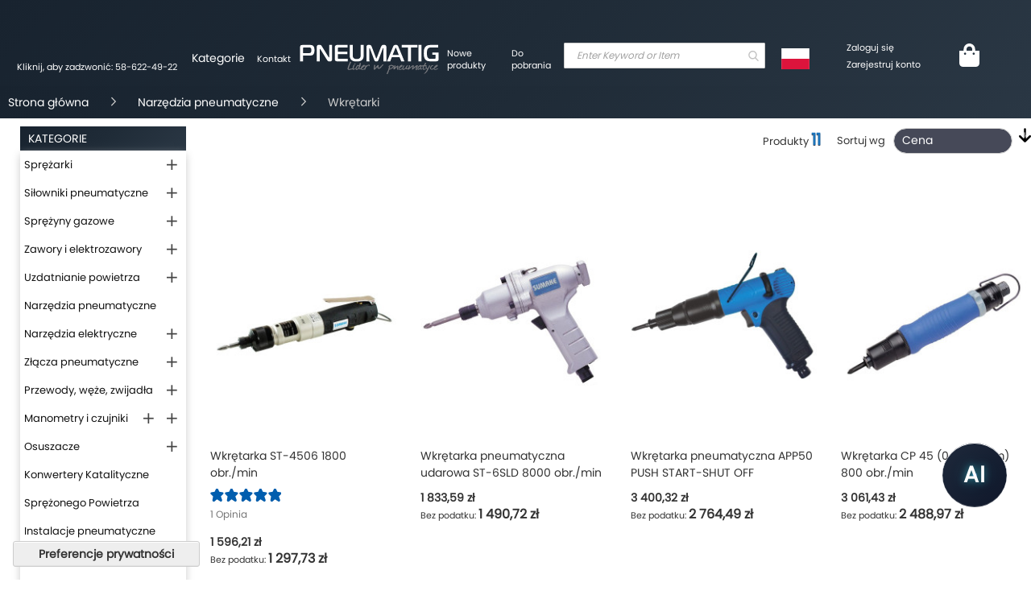

--- FILE ---
content_type: text/html; charset=UTF-8
request_url: https://pneumatig.eu/narzedzia-pneumatyczne/promocja/wkretarki.html
body_size: 74827
content:
 <!doctype html><html lang="pl"><head prefix="og: https://ogp.me/ns# category: https://ogp.me/ns/category#"> <meta charset="utf-8"/><script type="text/javascript">(window.NREUM||(NREUM={})).init={privacy:{cookies_enabled:true},ajax:{deny_list:["bam.eu01.nr-data.net"]},feature_flags:["soft_nav"],distributed_tracing:{enabled:true}};(window.NREUM||(NREUM={})).loader_config={agentID:"538552476",accountID:"2822749",trustKey:"2822749",xpid:"Vg4FU1FXARAEXFVRBAMFX1I=",licenseKey:"NRJS-b8c92c72110e9eb4e6a",applicationID:"484332296",browserID:"538552476"};;/*! For license information please see nr-loader-spa-1.308.0.min.js.LICENSE.txt */
(()=>{var e,t,r={384:(e,t,r)=>{"use strict";r.d(t,{NT:()=>a,US:()=>u,Zm:()=>o,bQ:()=>d,dV:()=>c,pV:()=>l});var n=r(6154),i=r(1863),s=r(1910);const a={beacon:"bam.nr-data.net",errorBeacon:"bam.nr-data.net"};function o(){return n.gm.NREUM||(n.gm.NREUM={}),void 0===n.gm.newrelic&&(n.gm.newrelic=n.gm.NREUM),n.gm.NREUM}function c(){let e=o();return e.o||(e.o={ST:n.gm.setTimeout,SI:n.gm.setImmediate||n.gm.setInterval,CT:n.gm.clearTimeout,XHR:n.gm.XMLHttpRequest,REQ:n.gm.Request,EV:n.gm.Event,PR:n.gm.Promise,MO:n.gm.MutationObserver,FETCH:n.gm.fetch,WS:n.gm.WebSocket},(0,s.i)(...Object.values(e.o))),e}function d(e,t){let r=o();r.initializedAgents??={},t.initializedAt={ms:(0,i.t)(),date:new Date},r.initializedAgents[e]=t}function u(e,t){o()[e]=t}function l(){return function(){let e=o();const t=e.info||{};e.info={beacon:a.beacon,errorBeacon:a.errorBeacon,...t}}(),function(){let e=o();const t=e.init||{};e.init={...t}}(),c(),function(){let e=o();const t=e.loader_config||{};e.loader_config={...t}}(),o()}},782:(e,t,r)=>{"use strict";r.d(t,{T:()=>n});const n=r(860).K7.pageViewTiming},860:(e,t,r)=>{"use strict";r.d(t,{$J:()=>u,K7:()=>c,P3:()=>d,XX:()=>i,Yy:()=>o,df:()=>s,qY:()=>n,v4:()=>a});const n="events",i="jserrors",s="browser/blobs",a="rum",o="browser/logs",c={ajax:"ajax",genericEvents:"generic_events",jserrors:i,logging:"logging",metrics:"metrics",pageAction:"page_action",pageViewEvent:"page_view_event",pageViewTiming:"page_view_timing",sessionReplay:"session_replay",sessionTrace:"session_trace",softNav:"soft_navigations",spa:"spa"},d={[c.pageViewEvent]:1,[c.pageViewTiming]:2,[c.metrics]:3,[c.jserrors]:4,[c.spa]:5,[c.ajax]:6,[c.sessionTrace]:7,[c.softNav]:8,[c.sessionReplay]:9,[c.logging]:10,[c.genericEvents]:11},u={[c.pageViewEvent]:a,[c.pageViewTiming]:n,[c.ajax]:n,[c.spa]:n,[c.softNav]:n,[c.metrics]:i,[c.jserrors]:i,[c.sessionTrace]:s,[c.sessionReplay]:s,[c.logging]:o,[c.genericEvents]:"ins"}},944:(e,t,r)=>{"use strict";r.d(t,{R:()=>i});var n=r(3241);function i(e,t){"function"==typeof console.debug&&(console.debug("New Relic Warning: https://github.com/newrelic/newrelic-browser-agent/blob/main/docs/warning-codes.md#".concat(e),t),(0,n.W)({agentIdentifier:null,drained:null,type:"data",name:"warn",feature:"warn",data:{code:e,secondary:t}}))}},993:(e,t,r)=>{"use strict";r.d(t,{A$:()=>s,ET:()=>a,TZ:()=>o,p_:()=>i});var n=r(860);const i={ERROR:"ERROR",WARN:"WARN",INFO:"INFO",DEBUG:"DEBUG",TRACE:"TRACE"},s={OFF:0,ERROR:1,WARN:2,INFO:3,DEBUG:4,TRACE:5},a="log",o=n.K7.logging},1541:(e,t,r)=>{"use strict";r.d(t,{U:()=>i,f:()=>n});const n={MFE:"MFE",BA:"BA"};function i(e,t){if(2!==t?.harvestEndpointVersion)return{};const r=t.agentRef.runtime.appMetadata.agents[0].entityGuid;return e?{"source.id":e.id,"source.name":e.name,"source.type":e.type,"parent.id":e.parent?.id||r,"parent.type":e.parent?.type||n.BA}:{"entity.guid":r,appId:t.agentRef.info.applicationID}}},1687:(e,t,r)=>{"use strict";r.d(t,{Ak:()=>d,Ze:()=>h,x3:()=>u});var n=r(3241),i=r(7836),s=r(3606),a=r(860),o=r(2646);const c={};function d(e,t){const r={staged:!1,priority:a.P3[t]||0};l(e),c[e].get(t)||c[e].set(t,r)}function u(e,t){e&&c[e]&&(c[e].get(t)&&c[e].delete(t),p(e,t,!1),c[e].size&&f(e))}function l(e){if(!e)throw new Error("agentIdentifier required");c[e]||(c[e]=new Map)}function h(e="",t="feature",r=!1){if(l(e),!e||!c[e].get(t)||r)return p(e,t);c[e].get(t).staged=!0,f(e)}function f(e){const t=Array.from(c[e]);t.every(([e,t])=>t.staged)&&(t.sort((e,t)=>e[1].priority-t[1].priority),t.forEach(([t])=>{c[e].delete(t),p(e,t)}))}function p(e,t,r=!0){const a=e?i.ee.get(e):i.ee,c=s.i.handlers;if(!a.aborted&&a.backlog&&c){if((0,n.W)({agentIdentifier:e,type:"lifecycle",name:"drain",feature:t}),r){const e=a.backlog[t],r=c[t];if(r){for(let t=0;e&&t<e.length;++t)g(e[t],r);Object.entries(r).forEach(([e,t])=>{Object.values(t||{}).forEach(t=>{t[0]?.on&&t[0]?.context()instanceof o.y&&t[0].on(e,t[1])})})}}a.isolatedBacklog||delete c[t],a.backlog[t]=null,a.emit("drain-"+t,[])}}function g(e,t){var r=e[1];Object.values(t[r]||{}).forEach(t=>{var r=e[0];if(t[0]===r){var n=t[1],i=e[3],s=e[2];n.apply(i,s)}})}},1738:(e,t,r)=>{"use strict";r.d(t,{U:()=>f,Y:()=>h});var n=r(3241),i=r(9908),s=r(1863),a=r(944),o=r(5701),c=r(3969),d=r(8362),u=r(860),l=r(4261);function h(e,t,r,s){const h=s||r;!h||h[e]&&h[e]!==d.d.prototype[e]||(h[e]=function(){(0,i.p)(c.xV,["API/"+e+"/called"],void 0,u.K7.metrics,r.ee),(0,n.W)({agentIdentifier:r.agentIdentifier,drained:!!o.B?.[r.agentIdentifier],type:"data",name:"api",feature:l.Pl+e,data:{}});try{return t.apply(this,arguments)}catch(e){(0,a.R)(23,e)}})}function f(e,t,r,n,a){const o=e.info;null===r?delete o.jsAttributes[t]:o.jsAttributes[t]=r,(a||null===r)&&(0,i.p)(l.Pl+n,[(0,s.t)(),t,r],void 0,"session",e.ee)}},1741:(e,t,r)=>{"use strict";r.d(t,{W:()=>s});var n=r(944),i=r(4261);class s{#e(e,...t){if(this[e]!==s.prototype[e])return this[e](...t);(0,n.R)(35,e)}addPageAction(e,t){return this.#e(i.hG,e,t)}register(e){return this.#e(i.eY,e)}recordCustomEvent(e,t){return this.#e(i.fF,e,t)}setPageViewName(e,t){return this.#e(i.Fw,e,t)}setCustomAttribute(e,t,r){return this.#e(i.cD,e,t,r)}noticeError(e,t){return this.#e(i.o5,e,t)}setUserId(e,t=!1){return this.#e(i.Dl,e,t)}setApplicationVersion(e){return this.#e(i.nb,e)}setErrorHandler(e){return this.#e(i.bt,e)}addRelease(e,t){return this.#e(i.k6,e,t)}log(e,t){return this.#e(i.$9,e,t)}start(){return this.#e(i.d3)}finished(e){return this.#e(i.BL,e)}recordReplay(){return this.#e(i.CH)}pauseReplay(){return this.#e(i.Tb)}addToTrace(e){return this.#e(i.U2,e)}setCurrentRouteName(e){return this.#e(i.PA,e)}interaction(e){return this.#e(i.dT,e)}wrapLogger(e,t,r){return this.#e(i.Wb,e,t,r)}measure(e,t){return this.#e(i.V1,e,t)}consent(e){return this.#e(i.Pv,e)}}},1863:(e,t,r)=>{"use strict";function n(){return Math.floor(performance.now())}r.d(t,{t:()=>n})},1910:(e,t,r)=>{"use strict";r.d(t,{i:()=>s});var n=r(944);const i=new Map;function s(...e){return e.every(e=>{if(i.has(e))return i.get(e);const t="function"==typeof e?e.toString():"",r=t.includes("[native code]"),s=t.includes("nrWrapper");return r||s||(0,n.R)(64,e?.name||t),i.set(e,r),r})}},2555:(e,t,r)=>{"use strict";r.d(t,{D:()=>o,f:()=>a});var n=r(384),i=r(8122);const s={beacon:n.NT.beacon,errorBeacon:n.NT.errorBeacon,licenseKey:void 0,applicationID:void 0,sa:void 0,queueTime:void 0,applicationTime:void 0,ttGuid:void 0,user:void 0,account:void 0,product:void 0,extra:void 0,jsAttributes:{},userAttributes:void 0,atts:void 0,transactionName:void 0,tNamePlain:void 0};function a(e){try{return!!e.licenseKey&&!!e.errorBeacon&&!!e.applicationID}catch(e){return!1}}const o=e=>(0,i.a)(e,s)},2614:(e,t,r)=>{"use strict";r.d(t,{BB:()=>a,H3:()=>n,g:()=>d,iL:()=>c,tS:()=>o,uh:()=>i,wk:()=>s});const n="NRBA",i="SESSION",s=144e5,a=18e5,o={STARTED:"session-started",PAUSE:"session-pause",RESET:"session-reset",RESUME:"session-resume",UPDATE:"session-update"},c={SAME_TAB:"same-tab",CROSS_TAB:"cross-tab"},d={OFF:0,FULL:1,ERROR:2}},2646:(e,t,r)=>{"use strict";r.d(t,{y:()=>n});class n{constructor(e){this.contextId=e}}},2843:(e,t,r)=>{"use strict";r.d(t,{G:()=>s,u:()=>i});var n=r(3878);function i(e,t=!1,r,i){(0,n.DD)("visibilitychange",function(){if(t)return void("hidden"===document.visibilityState&&e());e(document.visibilityState)},r,i)}function s(e,t,r){(0,n.sp)("pagehide",e,t,r)}},3241:(e,t,r)=>{"use strict";r.d(t,{W:()=>s});var n=r(6154);const i="newrelic";function s(e={}){try{n.gm.dispatchEvent(new CustomEvent(i,{detail:e}))}catch(e){}}},3304:(e,t,r)=>{"use strict";r.d(t,{A:()=>s});var n=r(7836);const i=()=>{const e=new WeakSet;return(t,r)=>{if("object"==typeof r&&null!==r){if(e.has(r))return;e.add(r)}return r}};function s(e){try{return JSON.stringify(e,i())??""}catch(e){try{n.ee.emit("internal-error",[e])}catch(e){}return""}}},3333:(e,t,r)=>{"use strict";r.d(t,{$v:()=>u,TZ:()=>n,Xh:()=>c,Zp:()=>i,kd:()=>d,mq:()=>o,nf:()=>a,qN:()=>s});const n=r(860).K7.genericEvents,i=["auxclick","click","copy","keydown","paste","scrollend"],s=["focus","blur"],a=4,o=1e3,c=2e3,d=["PageAction","UserAction","BrowserPerformance"],u={RESOURCES:"experimental.resources",REGISTER:"register"}},3434:(e,t,r)=>{"use strict";r.d(t,{Jt:()=>s,YM:()=>d});var n=r(7836),i=r(5607);const s="nr@original:".concat(i.W),a=50;var o=Object.prototype.hasOwnProperty,c=!1;function d(e,t){return e||(e=n.ee),r.inPlace=function(e,t,n,i,s){n||(n="");const a="-"===n.charAt(0);for(let o=0;o<t.length;o++){const c=t[o],d=e[c];l(d)||(e[c]=r(d,a?c+n:n,i,c,s))}},r.flag=s,r;function r(t,r,n,c,d){return l(t)?t:(r||(r=""),nrWrapper[s]=t,function(e,t,r){if(Object.defineProperty&&Object.keys)try{return Object.keys(e).forEach(function(r){Object.defineProperty(t,r,{get:function(){return e[r]},set:function(t){return e[r]=t,t}})}),t}catch(e){u([e],r)}for(var n in e)o.call(e,n)&&(t[n]=e[n])}(t,nrWrapper,e),nrWrapper);function nrWrapper(){var s,o,l,h;let f;try{o=this,s=[...arguments],l="function"==typeof n?n(s,o):n||{}}catch(t){u([t,"",[s,o,c],l],e)}i(r+"start",[s,o,c],l,d);const p=performance.now();let g;try{return h=t.apply(o,s),g=performance.now(),h}catch(e){throw g=performance.now(),i(r+"err",[s,o,e],l,d),f=e,f}finally{const e=g-p,t={start:p,end:g,duration:e,isLongTask:e>=a,methodName:c,thrownError:f};t.isLongTask&&i("long-task",[t,o],l,d),i(r+"end",[s,o,h],l,d)}}}function i(r,n,i,s){if(!c||t){var a=c;c=!0;try{e.emit(r,n,i,t,s)}catch(t){u([t,r,n,i],e)}c=a}}}function u(e,t){t||(t=n.ee);try{t.emit("internal-error",e)}catch(e){}}function l(e){return!(e&&"function"==typeof e&&e.apply&&!e[s])}},3606:(e,t,r)=>{"use strict";r.d(t,{i:()=>s});var n=r(9908);s.on=a;var i=s.handlers={};function s(e,t,r,s){a(s||n.d,i,e,t,r)}function a(e,t,r,i,s){s||(s="feature"),e||(e=n.d);var a=t[s]=t[s]||{};(a[r]=a[r]||[]).push([e,i])}},3738:(e,t,r)=>{"use strict";r.d(t,{He:()=>i,Kp:()=>o,Lc:()=>d,Rz:()=>u,TZ:()=>n,bD:()=>s,d3:()=>a,jx:()=>l,sl:()=>h,uP:()=>c});const n=r(860).K7.sessionTrace,i="bstResource",s="resource",a="-start",o="-end",c="fn"+a,d="fn"+o,u="pushState",l=1e3,h=3e4},3785:(e,t,r)=>{"use strict";r.d(t,{R:()=>c,b:()=>d});var n=r(9908),i=r(1863),s=r(860),a=r(3969),o=r(993);function c(e,t,r={},c=o.p_.INFO,d=!0,u,l=(0,i.t)()){(0,n.p)(a.xV,["API/logging/".concat(c.toLowerCase(),"/called")],void 0,s.K7.metrics,e),(0,n.p)(o.ET,[l,t,r,c,d,u],void 0,s.K7.logging,e)}function d(e){return"string"==typeof e&&Object.values(o.p_).some(t=>t===e.toUpperCase().trim())}},3878:(e,t,r)=>{"use strict";function n(e,t){return{capture:e,passive:!1,signal:t}}function i(e,t,r=!1,i){window.addEventListener(e,t,n(r,i))}function s(e,t,r=!1,i){document.addEventListener(e,t,n(r,i))}r.d(t,{DD:()=>s,jT:()=>n,sp:()=>i})},3962:(e,t,r)=>{"use strict";r.d(t,{AM:()=>a,O2:()=>l,OV:()=>s,Qu:()=>h,TZ:()=>c,ih:()=>f,pP:()=>o,t1:()=>u,tC:()=>i,wD:()=>d});var n=r(860);const i=["click","keydown","submit"],s="popstate",a="api",o="initialPageLoad",c=n.K7.softNav,d=5e3,u=500,l={INITIAL_PAGE_LOAD:"",ROUTE_CHANGE:1,UNSPECIFIED:2},h={INTERACTION:1,AJAX:2,CUSTOM_END:3,CUSTOM_TRACER:4},f={IP:"in progress",PF:"pending finish",FIN:"finished",CAN:"cancelled"}},3969:(e,t,r)=>{"use strict";r.d(t,{TZ:()=>n,XG:()=>o,rs:()=>i,xV:()=>a,z_:()=>s});const n=r(860).K7.metrics,i="sm",s="cm",a="storeSupportabilityMetrics",o="storeEventMetrics"},4234:(e,t,r)=>{"use strict";r.d(t,{W:()=>s});var n=r(7836),i=r(1687);class s{constructor(e,t){this.agentIdentifier=e,this.ee=n.ee.get(e),this.featureName=t,this.blocked=!1}deregisterDrain(){(0,i.x3)(this.agentIdentifier,this.featureName)}}},4261:(e,t,r)=>{"use strict";r.d(t,{$9:()=>u,BL:()=>c,CH:()=>p,Dl:()=>R,Fw:()=>w,PA:()=>v,Pl:()=>n,Pv:()=>A,Tb:()=>h,U2:()=>a,V1:()=>E,Wb:()=>T,bt:()=>y,cD:()=>b,d3:()=>x,dT:()=>d,eY:()=>g,fF:()=>f,hG:()=>s,hw:()=>i,k6:()=>o,nb:()=>m,o5:()=>l});const n="api-",i=n+"ixn-",s="addPageAction",a="addToTrace",o="addRelease",c="finished",d="interaction",u="log",l="noticeError",h="pauseReplay",f="recordCustomEvent",p="recordReplay",g="register",m="setApplicationVersion",v="setCurrentRouteName",b="setCustomAttribute",y="setErrorHandler",w="setPageViewName",R="setUserId",x="start",T="wrapLogger",E="measure",A="consent"},5205:(e,t,r)=>{"use strict";r.d(t,{j:()=>S});var n=r(384),i=r(1741);var s=r(2555),a=r(3333);const o=e=>{if(!e||"string"!=typeof e)return!1;try{document.createDocumentFragment().querySelector(e)}catch{return!1}return!0};var c=r(2614),d=r(944),u=r(8122);const l="[data-nr-mask]",h=e=>(0,u.a)(e,(()=>{const e={feature_flags:[],experimental:{allow_registered_children:!1,resources:!1},mask_selector:"*",block_selector:"[data-nr-block]",mask_input_options:{color:!1,date:!1,"datetime-local":!1,email:!1,month:!1,number:!1,range:!1,search:!1,tel:!1,text:!1,time:!1,url:!1,week:!1,textarea:!1,select:!1,password:!0}};return{ajax:{deny_list:void 0,block_internal:!0,enabled:!0,autoStart:!0},api:{get allow_registered_children(){return e.feature_flags.includes(a.$v.REGISTER)||e.experimental.allow_registered_children},set allow_registered_children(t){e.experimental.allow_registered_children=t},duplicate_registered_data:!1},browser_consent_mode:{enabled:!1},distributed_tracing:{enabled:void 0,exclude_newrelic_header:void 0,cors_use_newrelic_header:void 0,cors_use_tracecontext_headers:void 0,allowed_origins:void 0},get feature_flags(){return e.feature_flags},set feature_flags(t){e.feature_flags=t},generic_events:{enabled:!0,autoStart:!0},harvest:{interval:30},jserrors:{enabled:!0,autoStart:!0},logging:{enabled:!0,autoStart:!0},metrics:{enabled:!0,autoStart:!0},obfuscate:void 0,page_action:{enabled:!0},page_view_event:{enabled:!0,autoStart:!0},page_view_timing:{enabled:!0,autoStart:!0},performance:{capture_marks:!1,capture_measures:!1,capture_detail:!0,resources:{get enabled(){return e.feature_flags.includes(a.$v.RESOURCES)||e.experimental.resources},set enabled(t){e.experimental.resources=t},asset_types:[],first_party_domains:[],ignore_newrelic:!0}},privacy:{cookies_enabled:!0},proxy:{assets:void 0,beacon:void 0},session:{expiresMs:c.wk,inactiveMs:c.BB},session_replay:{autoStart:!0,enabled:!1,preload:!1,sampling_rate:10,error_sampling_rate:100,collect_fonts:!1,inline_images:!1,fix_stylesheets:!0,mask_all_inputs:!0,get mask_text_selector(){return e.mask_selector},set mask_text_selector(t){o(t)?e.mask_selector="".concat(t,",").concat(l):""===t||null===t?e.mask_selector=l:(0,d.R)(5,t)},get block_class(){return"nr-block"},get ignore_class(){return"nr-ignore"},get mask_text_class(){return"nr-mask"},get block_selector(){return e.block_selector},set block_selector(t){o(t)?e.block_selector+=",".concat(t):""!==t&&(0,d.R)(6,t)},get mask_input_options(){return e.mask_input_options},set mask_input_options(t){t&&"object"==typeof t?e.mask_input_options={...t,password:!0}:(0,d.R)(7,t)}},session_trace:{enabled:!0,autoStart:!0},soft_navigations:{enabled:!0,autoStart:!0},spa:{enabled:!0,autoStart:!0},ssl:void 0,user_actions:{enabled:!0,elementAttributes:["id","className","tagName","type"]}}})());var f=r(6154),p=r(9324);let g=0;const m={buildEnv:p.F3,distMethod:p.Xs,version:p.xv,originTime:f.WN},v={consented:!1},b={appMetadata:{},get consented(){return this.session?.state?.consent||v.consented},set consented(e){v.consented=e},customTransaction:void 0,denyList:void 0,disabled:!1,harvester:void 0,isolatedBacklog:!1,isRecording:!1,loaderType:void 0,maxBytes:3e4,obfuscator:void 0,onerror:void 0,ptid:void 0,releaseIds:{},session:void 0,timeKeeper:void 0,registeredEntities:[],jsAttributesMetadata:{bytes:0},get harvestCount(){return++g}},y=e=>{const t=(0,u.a)(e,b),r=Object.keys(m).reduce((e,t)=>(e[t]={value:m[t],writable:!1,configurable:!0,enumerable:!0},e),{});return Object.defineProperties(t,r)};var w=r(5701);const R=e=>{const t=e.startsWith("http");e+="/",r.p=t?e:"https://"+e};var x=r(7836),T=r(3241);const E={accountID:void 0,trustKey:void 0,agentID:void 0,licenseKey:void 0,applicationID:void 0,xpid:void 0},A=e=>(0,u.a)(e,E),_=new Set;function S(e,t={},r,a){let{init:o,info:c,loader_config:d,runtime:u={},exposed:l=!0}=t;if(!c){const e=(0,n.pV)();o=e.init,c=e.info,d=e.loader_config}e.init=h(o||{}),e.loader_config=A(d||{}),c.jsAttributes??={},f.bv&&(c.jsAttributes.isWorker=!0),e.info=(0,s.D)(c);const p=e.init,g=[c.beacon,c.errorBeacon];_.has(e.agentIdentifier)||(p.proxy.assets&&(R(p.proxy.assets),g.push(p.proxy.assets)),p.proxy.beacon&&g.push(p.proxy.beacon),e.beacons=[...g],function(e){const t=(0,n.pV)();Object.getOwnPropertyNames(i.W.prototype).forEach(r=>{const n=i.W.prototype[r];if("function"!=typeof n||"constructor"===n)return;let s=t[r];e[r]&&!1!==e.exposed&&"micro-agent"!==e.runtime?.loaderType&&(t[r]=(...t)=>{const n=e[r](...t);return s?s(...t):n})})}(e),(0,n.US)("activatedFeatures",w.B)),u.denyList=[...p.ajax.deny_list||[],...p.ajax.block_internal?g:[]],u.ptid=e.agentIdentifier,u.loaderType=r,e.runtime=y(u),_.has(e.agentIdentifier)||(e.ee=x.ee.get(e.agentIdentifier),e.exposed=l,(0,T.W)({agentIdentifier:e.agentIdentifier,drained:!!w.B?.[e.agentIdentifier],type:"lifecycle",name:"initialize",feature:void 0,data:e.config})),_.add(e.agentIdentifier)}},5270:(e,t,r)=>{"use strict";r.d(t,{Aw:()=>a,SR:()=>s,rF:()=>o});var n=r(384),i=r(7767);function s(e){return!!(0,n.dV)().o.MO&&(0,i.V)(e)&&!0===e?.session_trace.enabled}function a(e){return!0===e?.session_replay.preload&&s(e)}function o(e,t){try{if("string"==typeof t?.type){if("password"===t.type.toLowerCase())return"*".repeat(e?.length||0);if(void 0!==t?.dataset?.nrUnmask||t?.classList?.contains("nr-unmask"))return e}}catch(e){}return"string"==typeof e?e.replace(/[\S]/g,"*"):"*".repeat(e?.length||0)}},5289:(e,t,r)=>{"use strict";r.d(t,{GG:()=>a,Qr:()=>c,sB:()=>o});var n=r(3878),i=r(6389);function s(){return"undefined"==typeof document||"complete"===document.readyState}function a(e,t){if(s())return e();const r=(0,i.J)(e),a=setInterval(()=>{s()&&(clearInterval(a),r())},500);(0,n.sp)("load",r,t)}function o(e){if(s())return e();(0,n.DD)("DOMContentLoaded",e)}function c(e){if(s())return e();(0,n.sp)("popstate",e)}},5607:(e,t,r)=>{"use strict";r.d(t,{W:()=>n});const n=(0,r(9566).bz)()},5701:(e,t,r)=>{"use strict";r.d(t,{B:()=>s,t:()=>a});var n=r(3241);const i=new Set,s={};function a(e,t){const r=t.agentIdentifier;s[r]??={},e&&"object"==typeof e&&(i.has(r)||(t.ee.emit("rumresp",[e]),s[r]=e,i.add(r),(0,n.W)({agentIdentifier:r,loaded:!0,drained:!0,type:"lifecycle",name:"load",feature:void 0,data:e})))}},6154:(e,t,r)=>{"use strict";r.d(t,{OF:()=>d,RI:()=>i,WN:()=>h,bv:()=>s,eN:()=>f,gm:()=>a,lR:()=>l,m:()=>c,mw:()=>o,sb:()=>u});var n=r(1863);const i="undefined"!=typeof window&&!!window.document,s="undefined"!=typeof WorkerGlobalScope&&("undefined"!=typeof self&&self instanceof WorkerGlobalScope&&self.navigator instanceof WorkerNavigator||"undefined"!=typeof globalThis&&globalThis instanceof WorkerGlobalScope&&globalThis.navigator instanceof WorkerNavigator),a=i?window:"undefined"!=typeof WorkerGlobalScope&&("undefined"!=typeof self&&self instanceof WorkerGlobalScope&&self||"undefined"!=typeof globalThis&&globalThis instanceof WorkerGlobalScope&&globalThis),o=Boolean("hidden"===a?.document?.visibilityState),c=""+a?.location,d=/iPad|iPhone|iPod/.test(a.navigator?.userAgent),u=d&&"undefined"==typeof SharedWorker,l=(()=>{const e=a.navigator?.userAgent?.match(/Firefox[/\s](\d+\.\d+)/);return Array.isArray(e)&&e.length>=2?+e[1]:0})(),h=Date.now()-(0,n.t)(),f=()=>"undefined"!=typeof PerformanceNavigationTiming&&a?.performance?.getEntriesByType("navigation")?.[0]?.responseStart},6344:(e,t,r)=>{"use strict";r.d(t,{BB:()=>u,Qb:()=>l,TZ:()=>i,Ug:()=>a,Vh:()=>s,_s:()=>o,bc:()=>d,yP:()=>c});var n=r(2614);const i=r(860).K7.sessionReplay,s="errorDuringReplay",a=.12,o={DomContentLoaded:0,Load:1,FullSnapshot:2,IncrementalSnapshot:3,Meta:4,Custom:5},c={[n.g.ERROR]:15e3,[n.g.FULL]:3e5,[n.g.OFF]:0},d={RESET:{message:"Session was reset",sm:"Reset"},IMPORT:{message:"Recorder failed to import",sm:"Import"},TOO_MANY:{message:"429: Too Many Requests",sm:"Too-Many"},TOO_BIG:{message:"Payload was too large",sm:"Too-Big"},CROSS_TAB:{message:"Session Entity was set to OFF on another tab",sm:"Cross-Tab"},ENTITLEMENTS:{message:"Session Replay is not allowed and will not be started",sm:"Entitlement"}},u=5e3,l={API:"api",RESUME:"resume",SWITCH_TO_FULL:"switchToFull",INITIALIZE:"initialize",PRELOAD:"preload"}},6389:(e,t,r)=>{"use strict";function n(e,t=500,r={}){const n=r?.leading||!1;let i;return(...r)=>{n&&void 0===i&&(e.apply(this,r),i=setTimeout(()=>{i=clearTimeout(i)},t)),n||(clearTimeout(i),i=setTimeout(()=>{e.apply(this,r)},t))}}function i(e){let t=!1;return(...r)=>{t||(t=!0,e.apply(this,r))}}r.d(t,{J:()=>i,s:()=>n})},6630:(e,t,r)=>{"use strict";r.d(t,{T:()=>n});const n=r(860).K7.pageViewEvent},6774:(e,t,r)=>{"use strict";r.d(t,{T:()=>n});const n=r(860).K7.jserrors},7295:(e,t,r)=>{"use strict";r.d(t,{Xv:()=>a,gX:()=>i,iW:()=>s});var n=[];function i(e){if(!e||s(e))return!1;if(0===n.length)return!0;if("*"===n[0].hostname)return!1;for(var t=0;t<n.length;t++){var r=n[t];if(r.hostname.test(e.hostname)&&r.pathname.test(e.pathname))return!1}return!0}function s(e){return void 0===e.hostname}function a(e){if(n=[],e&&e.length)for(var t=0;t<e.length;t++){let r=e[t];if(!r)continue;if("*"===r)return void(n=[{hostname:"*"}]);0===r.indexOf("https://")?r=r.substring(7):0===r.indexOf("https://")&&(r=r.substring(8));const i=r.indexOf("/");let s,a;i>0?(s=r.substring(0,i),a=r.substring(i)):(s=r,a="*");let[c]=s.split(":");n.push({hostname:o(c),pathname:o(a,!0)})}}function o(e,t=!1){const r=e.replace(/[.+?^${}()|[\]\\]/g,e=>"\\"+e).replace(/\*/g,".*?");return new RegExp((t?"^":"")+r+"$")}},7485:(e,t,r)=>{"use strict";r.d(t,{D:()=>i});var n=r(6154);function i(e){if(0===(e||"").indexOf("data:"))return{protocol:"data"};try{const t=new URL(e,location.href),r={port:t.port,hostname:t.hostname,pathname:t.pathname,search:t.search,protocol:t.protocol.slice(0,t.protocol.indexOf(":")),sameOrigin:t.protocol===n.gm?.location?.protocol&&t.host===n.gm?.location?.host};return r.port&&""!==r.port||("http:"===t.protocol&&(r.port="80"),"https:"===t.protocol&&(r.port="443")),r.pathname&&""!==r.pathname?r.pathname.startsWith("/")||(r.pathname="/".concat(r.pathname)):r.pathname="/",r}catch(e){return{}}}},7699:(e,t,r)=>{"use strict";r.d(t,{It:()=>s,KC:()=>o,No:()=>i,qh:()=>a});var n=r(860);const i=16e3,s=1e6,a="SESSION_ERROR",o={[n.K7.logging]:!0,[n.K7.genericEvents]:!1,[n.K7.jserrors]:!1,[n.K7.ajax]:!1}},7767:(e,t,r)=>{"use strict";r.d(t,{V:()=>i});var n=r(6154);const i=e=>n.RI&&!0===e?.privacy.cookies_enabled},7836:(e,t,r)=>{"use strict";r.d(t,{P:()=>o,ee:()=>c});var n=r(384),i=r(8990),s=r(2646),a=r(5607);const o="nr@context:".concat(a.W),c=function e(t,r){var n={},a={},u={},l=!1;try{l=16===r.length&&d.initializedAgents?.[r]?.runtime.isolatedBacklog}catch(e){}var h={on:p,addEventListener:p,removeEventListener:function(e,t){var r=n[e];if(!r)return;for(var i=0;i<r.length;i++)r[i]===t&&r.splice(i,1)},emit:function(e,r,n,i,s){!1!==s&&(s=!0);if(c.aborted&&!i)return;t&&s&&t.emit(e,r,n);var o=f(n);g(e).forEach(e=>{e.apply(o,r)});var d=v()[a[e]];d&&d.push([h,e,r,o]);return o},get:m,listeners:g,context:f,buffer:function(e,t){const r=v();if(t=t||"feature",h.aborted)return;Object.entries(e||{}).forEach(([e,n])=>{a[n]=t,t in r||(r[t]=[])})},abort:function(){h._aborted=!0,Object.keys(h.backlog).forEach(e=>{delete h.backlog[e]})},isBuffering:function(e){return!!v()[a[e]]},debugId:r,backlog:l?{}:t&&"object"==typeof t.backlog?t.backlog:{},isolatedBacklog:l};return Object.defineProperty(h,"aborted",{get:()=>{let e=h._aborted||!1;return e||(t&&(e=t.aborted),e)}}),h;function f(e){return e&&e instanceof s.y?e:e?(0,i.I)(e,o,()=>new s.y(o)):new s.y(o)}function p(e,t){n[e]=g(e).concat(t)}function g(e){return n[e]||[]}function m(t){return u[t]=u[t]||e(h,t)}function v(){return h.backlog}}(void 0,"globalEE"),d=(0,n.Zm)();d.ee||(d.ee=c)},8122:(e,t,r)=>{"use strict";r.d(t,{a:()=>i});var n=r(944);function i(e,t){try{if(!e||"object"!=typeof e)return(0,n.R)(3);if(!t||"object"!=typeof t)return(0,n.R)(4);const r=Object.create(Object.getPrototypeOf(t),Object.getOwnPropertyDescriptors(t)),s=0===Object.keys(r).length?e:r;for(let a in s)if(void 0!==e[a])try{if(null===e[a]){r[a]=null;continue}Array.isArray(e[a])&&Array.isArray(t[a])?r[a]=Array.from(new Set([...e[a],...t[a]])):"object"==typeof e[a]&&"object"==typeof t[a]?r[a]=i(e[a],t[a]):r[a]=e[a]}catch(e){r[a]||(0,n.R)(1,e)}return r}catch(e){(0,n.R)(2,e)}}},8139:(e,t,r)=>{"use strict";r.d(t,{u:()=>h});var n=r(7836),i=r(3434),s=r(8990),a=r(6154);const o={},c=a.gm.XMLHttpRequest,d="addEventListener",u="removeEventListener",l="nr@wrapped:".concat(n.P);function h(e){var t=function(e){return(e||n.ee).get("events")}(e);if(o[t.debugId]++)return t;o[t.debugId]=1;var r=(0,i.YM)(t,!0);function h(e){r.inPlace(e,[d,u],"-",p)}function p(e,t){return e[1]}return"getPrototypeOf"in Object&&(a.RI&&f(document,h),c&&f(c.prototype,h),f(a.gm,h)),t.on(d+"-start",function(e,t){var n=e[1];if(null!==n&&("function"==typeof n||"object"==typeof n)&&"newrelic"!==e[0]){var i=(0,s.I)(n,l,function(){var e={object:function(){if("function"!=typeof n.handleEvent)return;return n.handleEvent.apply(n,arguments)},function:n}[typeof n];return e?r(e,"fn-",null,e.name||"anonymous"):n});this.wrapped=e[1]=i}}),t.on(u+"-start",function(e){e[1]=this.wrapped||e[1]}),t}function f(e,t,...r){let n=e;for(;"object"==typeof n&&!Object.prototype.hasOwnProperty.call(n,d);)n=Object.getPrototypeOf(n);n&&t(n,...r)}},8362:(e,t,r)=>{"use strict";r.d(t,{d:()=>s});var n=r(9566),i=r(1741);class s extends i.W{agentIdentifier=(0,n.LA)(16)}},8374:(e,t,r)=>{r.nc=(()=>{try{return document?.currentScript?.nonce}catch(e){}return""})()},8990:(e,t,r)=>{"use strict";r.d(t,{I:()=>i});var n=Object.prototype.hasOwnProperty;function i(e,t,r){if(n.call(e,t))return e[t];var i=r();if(Object.defineProperty&&Object.keys)try{return Object.defineProperty(e,t,{value:i,writable:!0,enumerable:!1}),i}catch(e){}return e[t]=i,i}},9119:(e,t,r)=>{"use strict";r.d(t,{L:()=>s});var n=/([^?#]*)[^#]*(#[^?]*|$).*/,i=/([^?#]*)().*/;function s(e,t){return e?e.replace(t?n:i,"$1$2"):e}},9300:(e,t,r)=>{"use strict";r.d(t,{T:()=>n});const n=r(860).K7.ajax},9324:(e,t,r)=>{"use strict";r.d(t,{AJ:()=>a,F3:()=>i,Xs:()=>s,Yq:()=>o,xv:()=>n});const n="1.308.0",i="PROD",s="CDN",a="@newrelic/rrweb",o="1.0.1"},9566:(e,t,r)=>{"use strict";r.d(t,{LA:()=>o,ZF:()=>c,bz:()=>a,el:()=>d});var n=r(6154);const i="xxxxxxxx-xxxx-4xxx-yxxx-xxxxxxxxxxxx";function s(e,t){return e?15&e[t]:16*Math.random()|0}function a(){const e=n.gm?.crypto||n.gm?.msCrypto;let t,r=0;return e&&e.getRandomValues&&(t=e.getRandomValues(new Uint8Array(30))),i.split("").map(e=>"x"===e?s(t,r++).toString(16):"y"===e?(3&s()|8).toString(16):e).join("")}function o(e){const t=n.gm?.crypto||n.gm?.msCrypto;let r,i=0;t&&t.getRandomValues&&(r=t.getRandomValues(new Uint8Array(e)));const a=[];for(var o=0;o<e;o++)a.push(s(r,i++).toString(16));return a.join("")}function c(){return o(16)}function d(){return o(32)}},9908:(e,t,r)=>{"use strict";r.d(t,{d:()=>n,p:()=>i});var n=r(7836).ee.get("handle");function i(e,t,r,i,s){s?(s.buffer([e],i),s.emit(e,t,r)):(n.buffer([e],i),n.emit(e,t,r))}}},n={};function i(e){var t=n[e];if(void 0!==t)return t.exports;var s=n[e]={exports:{}};return r[e](s,s.exports,i),s.exports}i.m=r,i.d=(e,t)=>{for(var r in t)i.o(t,r)&&!i.o(e,r)&&Object.defineProperty(e,r,{enumerable:!0,get:t[r]})},i.f={},i.e=e=>Promise.all(Object.keys(i.f).reduce((t,r)=>(i.f[r](e,t),t),[])),i.u=e=>({212:"nr-spa-compressor",249:"nr-spa-recorder",478:"nr-spa"}[e]+"-1.308.0.min.js"),i.o=(e,t)=>Object.prototype.hasOwnProperty.call(e,t),e={},t="NRBA-1.308.0.PROD:",i.l=(r,n,s,a)=>{if(e[r])e[r].push(n);else{var o,c;if(void 0!==s)for(var d=document.getElementsByTagName("script"),u=0;u<d.length;u++){var l=d[u];if(l.getAttribute("src")==r||l.getAttribute("data-webpack")==t+s){o=l;break}}if(!o){c=!0;var h={478:"sha512-RSfSVnmHk59T/uIPbdSE0LPeqcEdF4/+XhfJdBuccH5rYMOEZDhFdtnh6X6nJk7hGpzHd9Ujhsy7lZEz/ORYCQ==",249:"sha512-ehJXhmntm85NSqW4MkhfQqmeKFulra3klDyY0OPDUE+sQ3GokHlPh1pmAzuNy//3j4ac6lzIbmXLvGQBMYmrkg==",212:"sha512-B9h4CR46ndKRgMBcK+j67uSR2RCnJfGefU+A7FrgR/k42ovXy5x/MAVFiSvFxuVeEk/pNLgvYGMp1cBSK/G6Fg=="};(o=document.createElement("script")).charset="utf-8",i.nc&&o.setAttribute("nonce",i.nc),o.setAttribute("data-webpack",t+s),o.src=r,0!==o.src.indexOf(window.location.origin+"/")&&(o.crossOrigin="anonymous"),h[a]&&(o.integrity=h[a])}e[r]=[n];var f=(t,n)=>{o.onerror=o.onload=null,clearTimeout(p);var i=e[r];if(delete e[r],o.parentNode&&o.parentNode.removeChild(o),i&&i.forEach(e=>e(n)),t)return t(n)},p=setTimeout(f.bind(null,void 0,{type:"timeout",target:o}),12e4);o.onerror=f.bind(null,o.onerror),o.onload=f.bind(null,o.onload),c&&document.head.appendChild(o)}},i.r=e=>{"undefined"!=typeof Symbol&&Symbol.toStringTag&&Object.defineProperty(e,Symbol.toStringTag,{value:"Module"}),Object.defineProperty(e,"__esModule",{value:!0})},i.p="https://js-agent.newrelic.com/",(()=>{var e={38:0,788:0};i.f.j=(t,r)=>{var n=i.o(e,t)?e[t]:void 0;if(0!==n)if(n)r.push(n[2]);else{var s=new Promise((r,i)=>n=e[t]=[r,i]);r.push(n[2]=s);var a=i.p+i.u(t),o=new Error;i.l(a,r=>{if(i.o(e,t)&&(0!==(n=e[t])&&(e[t]=void 0),n)){var s=r&&("load"===r.type?"missing":r.type),a=r&&r.target&&r.target.src;o.message="Loading chunk "+t+" failed: ("+s+": "+a+")",o.name="ChunkLoadError",o.type=s,o.request=a,n[1](o)}},"chunk-"+t,t)}};var t=(t,r)=>{var n,s,[a,o,c]=r,d=0;if(a.some(t=>0!==e[t])){for(n in o)i.o(o,n)&&(i.m[n]=o[n]);if(c)c(i)}for(t&&t(r);d<a.length;d++)s=a[d],i.o(e,s)&&e[s]&&e[s][0](),e[s]=0},r=self["webpackChunk:NRBA-1.308.0.PROD"]=self["webpackChunk:NRBA-1.308.0.PROD"]||[];r.forEach(t.bind(null,0)),r.push=t.bind(null,r.push.bind(r))})(),(()=>{"use strict";i(8374);var e=i(8362),t=i(860);const r=Object.values(t.K7);var n=i(5205);var s=i(9908),a=i(1863),o=i(4261),c=i(1738);var d=i(1687),u=i(4234),l=i(5289),h=i(6154),f=i(944),p=i(5270),g=i(7767),m=i(6389),v=i(7699);class b extends u.W{constructor(e,t){super(e.agentIdentifier,t),this.agentRef=e,this.abortHandler=void 0,this.featAggregate=void 0,this.loadedSuccessfully=void 0,this.onAggregateImported=new Promise(e=>{this.loadedSuccessfully=e}),this.deferred=Promise.resolve(),!1===e.init[this.featureName].autoStart?this.deferred=new Promise((t,r)=>{this.ee.on("manual-start-all",(0,m.J)(()=>{(0,d.Ak)(e.agentIdentifier,this.featureName),t()}))}):(0,d.Ak)(e.agentIdentifier,t)}importAggregator(e,t,r={}){if(this.featAggregate)return;const n=async()=>{let n;await this.deferred;try{if((0,g.V)(e.init)){const{setupAgentSession:t}=await i.e(478).then(i.bind(i,8766));n=t(e)}}catch(e){(0,f.R)(20,e),this.ee.emit("internal-error",[e]),(0,s.p)(v.qh,[e],void 0,this.featureName,this.ee)}try{if(!this.#t(this.featureName,n,e.init))return(0,d.Ze)(this.agentIdentifier,this.featureName),void this.loadedSuccessfully(!1);const{Aggregate:i}=await t();this.featAggregate=new i(e,r),e.runtime.harvester.initializedAggregates.push(this.featAggregate),this.loadedSuccessfully(!0)}catch(e){(0,f.R)(34,e),this.abortHandler?.(),(0,d.Ze)(this.agentIdentifier,this.featureName,!0),this.loadedSuccessfully(!1),this.ee&&this.ee.abort()}};h.RI?(0,l.GG)(()=>n(),!0):n()}#t(e,r,n){if(this.blocked)return!1;switch(e){case t.K7.sessionReplay:return(0,p.SR)(n)&&!!r;case t.K7.sessionTrace:return!!r;default:return!0}}}var y=i(6630),w=i(2614),R=i(3241);class x extends b{static featureName=y.T;constructor(e){var t;super(e,y.T),this.setupInspectionEvents(e.agentIdentifier),t=e,(0,c.Y)(o.Fw,function(e,r){"string"==typeof e&&("/"!==e.charAt(0)&&(e="/"+e),t.runtime.customTransaction=(r||"https://custom.transaction")+e,(0,s.p)(o.Pl+o.Fw,[(0,a.t)()],void 0,void 0,t.ee))},t),this.importAggregator(e,()=>i.e(478).then(i.bind(i,2467)))}setupInspectionEvents(e){const t=(t,r)=>{t&&(0,R.W)({agentIdentifier:e,timeStamp:t.timeStamp,loaded:"complete"===t.target.readyState,type:"window",name:r,data:t.target.location+""})};(0,l.sB)(e=>{t(e,"DOMContentLoaded")}),(0,l.GG)(e=>{t(e,"load")}),(0,l.Qr)(e=>{t(e,"navigate")}),this.ee.on(w.tS.UPDATE,(t,r)=>{(0,R.W)({agentIdentifier:e,type:"lifecycle",name:"session",data:r})})}}var T=i(384);class E extends e.d{constructor(e){var t;(super(),h.gm)?(this.features={},(0,T.bQ)(this.agentIdentifier,this),this.desiredFeatures=new Set(e.features||[]),this.desiredFeatures.add(x),(0,n.j)(this,e,e.loaderType||"agent"),t=this,(0,c.Y)(o.cD,function(e,r,n=!1){if("string"==typeof e){if(["string","number","boolean"].includes(typeof r)||null===r)return(0,c.U)(t,e,r,o.cD,n);(0,f.R)(40,typeof r)}else(0,f.R)(39,typeof e)},t),function(e){(0,c.Y)(o.Dl,function(t,r=!1){if("string"!=typeof t&&null!==t)return void(0,f.R)(41,typeof t);const n=e.info.jsAttributes["enduser.id"];r&&null!=n&&n!==t?(0,s.p)(o.Pl+"setUserIdAndResetSession",[t],void 0,"session",e.ee):(0,c.U)(e,"enduser.id",t,o.Dl,!0)},e)}(this),function(e){(0,c.Y)(o.nb,function(t){if("string"==typeof t||null===t)return(0,c.U)(e,"application.version",t,o.nb,!1);(0,f.R)(42,typeof t)},e)}(this),function(e){(0,c.Y)(o.d3,function(){e.ee.emit("manual-start-all")},e)}(this),function(e){(0,c.Y)(o.Pv,function(t=!0){if("boolean"==typeof t){if((0,s.p)(o.Pl+o.Pv,[t],void 0,"session",e.ee),e.runtime.consented=t,t){const t=e.features.page_view_event;t.onAggregateImported.then(e=>{const r=t.featAggregate;e&&!r.sentRum&&r.sendRum()})}}else(0,f.R)(65,typeof t)},e)}(this),this.run()):(0,f.R)(21)}get config(){return{info:this.info,init:this.init,loader_config:this.loader_config,runtime:this.runtime}}get api(){return this}run(){try{const e=function(e){const t={};return r.forEach(r=>{t[r]=!!e[r]?.enabled}),t}(this.init),n=[...this.desiredFeatures];n.sort((e,r)=>t.P3[e.featureName]-t.P3[r.featureName]),n.forEach(r=>{if(!e[r.featureName]&&r.featureName!==t.K7.pageViewEvent)return;if(r.featureName===t.K7.spa)return void(0,f.R)(67);const n=function(e){switch(e){case t.K7.ajax:return[t.K7.jserrors];case t.K7.sessionTrace:return[t.K7.ajax,t.K7.pageViewEvent];case t.K7.sessionReplay:return[t.K7.sessionTrace];case t.K7.pageViewTiming:return[t.K7.pageViewEvent];default:return[]}}(r.featureName).filter(e=>!(e in this.features));n.length>0&&(0,f.R)(36,{targetFeature:r.featureName,missingDependencies:n}),this.features[r.featureName]=new r(this)})}catch(e){(0,f.R)(22,e);for(const e in this.features)this.features[e].abortHandler?.();const t=(0,T.Zm)();delete t.initializedAgents[this.agentIdentifier]?.features,delete this.sharedAggregator;return t.ee.get(this.agentIdentifier).abort(),!1}}}var A=i(2843),_=i(782);class S extends b{static featureName=_.T;constructor(e){super(e,_.T),h.RI&&((0,A.u)(()=>(0,s.p)("docHidden",[(0,a.t)()],void 0,_.T,this.ee),!0),(0,A.G)(()=>(0,s.p)("winPagehide",[(0,a.t)()],void 0,_.T,this.ee)),this.importAggregator(e,()=>i.e(478).then(i.bind(i,9917))))}}var O=i(3969);class I extends b{static featureName=O.TZ;constructor(e){super(e,O.TZ),h.RI&&document.addEventListener("securitypolicyviolation",e=>{(0,s.p)(O.xV,["Generic/CSPViolation/Detected"],void 0,this.featureName,this.ee)}),this.importAggregator(e,()=>i.e(478).then(i.bind(i,6555)))}}var N=i(6774),P=i(3878),k=i(3304);class D{constructor(e,t,r,n,i){this.name="UncaughtError",this.message="string"==typeof e?e:(0,k.A)(e),this.sourceURL=t,this.line=r,this.column=n,this.__newrelic=i}}function C(e){return M(e)?e:new D(void 0!==e?.message?e.message:e,e?.filename||e?.sourceURL,e?.lineno||e?.line,e?.colno||e?.col,e?.__newrelic,e?.cause)}function j(e){const t="Unhandled Promise Rejection: ";if(!e?.reason)return;if(M(e.reason)){try{e.reason.message.startsWith(t)||(e.reason.message=t+e.reason.message)}catch(e){}return C(e.reason)}const r=C(e.reason);return(r.message||"").startsWith(t)||(r.message=t+r.message),r}function L(e){if(e.error instanceof SyntaxError&&!/:\d+$/.test(e.error.stack?.trim())){const t=new D(e.message,e.filename,e.lineno,e.colno,e.error.__newrelic,e.cause);return t.name=SyntaxError.name,t}return M(e.error)?e.error:C(e)}function M(e){return e instanceof Error&&!!e.stack}function H(e,r,n,i,o=(0,a.t)()){"string"==typeof e&&(e=new Error(e)),(0,s.p)("err",[e,o,!1,r,n.runtime.isRecording,void 0,i],void 0,t.K7.jserrors,n.ee),(0,s.p)("uaErr",[],void 0,t.K7.genericEvents,n.ee)}var B=i(1541),K=i(993),W=i(3785);function U(e,{customAttributes:t={},level:r=K.p_.INFO}={},n,i,s=(0,a.t)()){(0,W.R)(n.ee,e,t,r,!1,i,s)}function F(e,r,n,i,c=(0,a.t)()){(0,s.p)(o.Pl+o.hG,[c,e,r,i],void 0,t.K7.genericEvents,n.ee)}function V(e,r,n,i,c=(0,a.t)()){const{start:d,end:u,customAttributes:l}=r||{},h={customAttributes:l||{}};if("object"!=typeof h.customAttributes||"string"!=typeof e||0===e.length)return void(0,f.R)(57);const p=(e,t)=>null==e?t:"number"==typeof e?e:e instanceof PerformanceMark?e.startTime:Number.NaN;if(h.start=p(d,0),h.end=p(u,c),Number.isNaN(h.start)||Number.isNaN(h.end))(0,f.R)(57);else{if(h.duration=h.end-h.start,!(h.duration<0))return(0,s.p)(o.Pl+o.V1,[h,e,i],void 0,t.K7.genericEvents,n.ee),h;(0,f.R)(58)}}function G(e,r={},n,i,c=(0,a.t)()){(0,s.p)(o.Pl+o.fF,[c,e,r,i],void 0,t.K7.genericEvents,n.ee)}function z(e){(0,c.Y)(o.eY,function(t){return Y(e,t)},e)}function Y(e,r,n){(0,f.R)(54,"newrelic.register"),r||={},r.type=B.f.MFE,r.licenseKey||=e.info.licenseKey,r.blocked=!1,r.parent=n||{},Array.isArray(r.tags)||(r.tags=[]);const i={};r.tags.forEach(e=>{"name"!==e&&"id"!==e&&(i["source.".concat(e)]=!0)}),r.isolated??=!0;let o=()=>{};const c=e.runtime.registeredEntities;if(!r.isolated){const e=c.find(({metadata:{target:{id:e}}})=>e===r.id&&!r.isolated);if(e)return e}const d=e=>{r.blocked=!0,o=e};function u(e){return"string"==typeof e&&!!e.trim()&&e.trim().length<501||"number"==typeof e}e.init.api.allow_registered_children||d((0,m.J)(()=>(0,f.R)(55))),u(r.id)&&u(r.name)||d((0,m.J)(()=>(0,f.R)(48,r)));const l={addPageAction:(t,n={})=>g(F,[t,{...i,...n},e],r),deregister:()=>{d((0,m.J)(()=>(0,f.R)(68)))},log:(t,n={})=>g(U,[t,{...n,customAttributes:{...i,...n.customAttributes||{}}},e],r),measure:(t,n={})=>g(V,[t,{...n,customAttributes:{...i,...n.customAttributes||{}}},e],r),noticeError:(t,n={})=>g(H,[t,{...i,...n},e],r),register:(t={})=>g(Y,[e,t],l.metadata.target),recordCustomEvent:(t,n={})=>g(G,[t,{...i,...n},e],r),setApplicationVersion:e=>p("application.version",e),setCustomAttribute:(e,t)=>p(e,t),setUserId:e=>p("enduser.id",e),metadata:{customAttributes:i,target:r}},h=()=>(r.blocked&&o(),r.blocked);h()||c.push(l);const p=(e,t)=>{h()||(i[e]=t)},g=(r,n,i)=>{if(h())return;const o=(0,a.t)();(0,s.p)(O.xV,["API/register/".concat(r.name,"/called")],void 0,t.K7.metrics,e.ee);try{if(e.init.api.duplicate_registered_data&&"register"!==r.name){let e=n;if(n[1]instanceof Object){const t={"child.id":i.id,"child.type":i.type};e="customAttributes"in n[1]?[n[0],{...n[1],customAttributes:{...n[1].customAttributes,...t}},...n.slice(2)]:[n[0],{...n[1],...t},...n.slice(2)]}r(...e,void 0,o)}return r(...n,i,o)}catch(e){(0,f.R)(50,e)}};return l}class Z extends b{static featureName=N.T;constructor(e){var t;super(e,N.T),t=e,(0,c.Y)(o.o5,(e,r)=>H(e,r,t),t),function(e){(0,c.Y)(o.bt,function(t){e.runtime.onerror=t},e)}(e),function(e){let t=0;(0,c.Y)(o.k6,function(e,r){++t>10||(this.runtime.releaseIds[e.slice(-200)]=(""+r).slice(-200))},e)}(e),z(e);try{this.removeOnAbort=new AbortController}catch(e){}this.ee.on("internal-error",(t,r)=>{this.abortHandler&&(0,s.p)("ierr",[C(t),(0,a.t)(),!0,{},e.runtime.isRecording,r],void 0,this.featureName,this.ee)}),h.gm.addEventListener("unhandledrejection",t=>{this.abortHandler&&(0,s.p)("err",[j(t),(0,a.t)(),!1,{unhandledPromiseRejection:1},e.runtime.isRecording],void 0,this.featureName,this.ee)},(0,P.jT)(!1,this.removeOnAbort?.signal)),h.gm.addEventListener("error",t=>{this.abortHandler&&(0,s.p)("err",[L(t),(0,a.t)(),!1,{},e.runtime.isRecording],void 0,this.featureName,this.ee)},(0,P.jT)(!1,this.removeOnAbort?.signal)),this.abortHandler=this.#r,this.importAggregator(e,()=>i.e(478).then(i.bind(i,2176)))}#r(){this.removeOnAbort?.abort(),this.abortHandler=void 0}}var q=i(8990);let X=1;function J(e){const t=typeof e;return!e||"object"!==t&&"function"!==t?-1:e===h.gm?0:(0,q.I)(e,"nr@id",function(){return X++})}function Q(e){if("string"==typeof e&&e.length)return e.length;if("object"==typeof e){if("undefined"!=typeof ArrayBuffer&&e instanceof ArrayBuffer&&e.byteLength)return e.byteLength;if("undefined"!=typeof Blob&&e instanceof Blob&&e.size)return e.size;if(!("undefined"!=typeof FormData&&e instanceof FormData))try{return(0,k.A)(e).length}catch(e){return}}}var ee=i(8139),te=i(7836),re=i(3434);const ne={},ie=["open","send"];function se(e){var t=e||te.ee;const r=function(e){return(e||te.ee).get("xhr")}(t);if(void 0===h.gm.XMLHttpRequest)return r;if(ne[r.debugId]++)return r;ne[r.debugId]=1,(0,ee.u)(t);var n=(0,re.YM)(r),i=h.gm.XMLHttpRequest,s=h.gm.MutationObserver,a=h.gm.Promise,o=h.gm.setInterval,c="readystatechange",d=["onload","onerror","onabort","onloadstart","onloadend","onprogress","ontimeout"],u=[],l=h.gm.XMLHttpRequest=function(e){const t=new i(e),s=r.context(t);try{r.emit("new-xhr",[t],s),t.addEventListener(c,(a=s,function(){var e=this;e.readyState>3&&!a.resolved&&(a.resolved=!0,r.emit("xhr-resolved",[],e)),n.inPlace(e,d,"fn-",y)}),(0,P.jT)(!1))}catch(e){(0,f.R)(15,e);try{r.emit("internal-error",[e])}catch(e){}}var a;return t};function p(e,t){n.inPlace(t,["onreadystatechange"],"fn-",y)}if(function(e,t){for(var r in e)t[r]=e[r]}(i,l),l.prototype=i.prototype,n.inPlace(l.prototype,ie,"-xhr-",y),r.on("send-xhr-start",function(e,t){p(e,t),function(e){u.push(e),s&&(g?g.then(b):o?o(b):(m=-m,v.data=m))}(t)}),r.on("open-xhr-start",p),s){var g=a&&a.resolve();if(!o&&!a){var m=1,v=document.createTextNode(m);new s(b).observe(v,{characterData:!0})}}else t.on("fn-end",function(e){e[0]&&e[0].type===c||b()});function b(){for(var e=0;e<u.length;e++)p(0,u[e]);u.length&&(u=[])}function y(e,t){return t}return r}var ae="fetch-",oe=ae+"body-",ce=["arrayBuffer","blob","json","text","formData"],de=h.gm.Request,ue=h.gm.Response,le="prototype";const he={};function fe(e){const t=function(e){return(e||te.ee).get("fetch")}(e);if(!(de&&ue&&h.gm.fetch))return t;if(he[t.debugId]++)return t;function r(e,r,n){var i=e[r];"function"==typeof i&&(e[r]=function(){var e,r=[...arguments],s={};t.emit(n+"before-start",[r],s),s[te.P]&&s[te.P].dt&&(e=s[te.P].dt);var a=i.apply(this,r);return t.emit(n+"start",[r,e],a),a.then(function(e){return t.emit(n+"end",[null,e],a),e},function(e){throw t.emit(n+"end",[e],a),e})})}return he[t.debugId]=1,ce.forEach(e=>{r(de[le],e,oe),r(ue[le],e,oe)}),r(h.gm,"fetch",ae),t.on(ae+"end",function(e,r){var n=this;if(r){var i=r.headers.get("content-length");null!==i&&(n.rxSize=i),t.emit(ae+"done",[null,r],n)}else t.emit(ae+"done",[e],n)}),t}var pe=i(7485),ge=i(9566);class me{constructor(e){this.agentRef=e}generateTracePayload(e){const t=this.agentRef.loader_config;if(!this.shouldGenerateTrace(e)||!t)return null;var r=(t.accountID||"").toString()||null,n=(t.agentID||"").toString()||null,i=(t.trustKey||"").toString()||null;if(!r||!n)return null;var s=(0,ge.ZF)(),a=(0,ge.el)(),o=Date.now(),c={spanId:s,traceId:a,timestamp:o};return(e.sameOrigin||this.isAllowedOrigin(e)&&this.useTraceContextHeadersForCors())&&(c.traceContextParentHeader=this.generateTraceContextParentHeader(s,a),c.traceContextStateHeader=this.generateTraceContextStateHeader(s,o,r,n,i)),(e.sameOrigin&&!this.excludeNewrelicHeader()||!e.sameOrigin&&this.isAllowedOrigin(e)&&this.useNewrelicHeaderForCors())&&(c.newrelicHeader=this.generateTraceHeader(s,a,o,r,n,i)),c}generateTraceContextParentHeader(e,t){return"00-"+t+"-"+e+"-01"}generateTraceContextStateHeader(e,t,r,n,i){return i+"@nr=0-1-"+r+"-"+n+"-"+e+"----"+t}generateTraceHeader(e,t,r,n,i,s){if(!("function"==typeof h.gm?.btoa))return null;var a={v:[0,1],d:{ty:"Browser",ac:n,ap:i,id:e,tr:t,ti:r}};return s&&n!==s&&(a.d.tk=s),btoa((0,k.A)(a))}shouldGenerateTrace(e){return this.agentRef.init?.distributed_tracing?.enabled&&this.isAllowedOrigin(e)}isAllowedOrigin(e){var t=!1;const r=this.agentRef.init?.distributed_tracing;if(e.sameOrigin)t=!0;else if(r?.allowed_origins instanceof Array)for(var n=0;n<r.allowed_origins.length;n++){var i=(0,pe.D)(r.allowed_origins[n]);if(e.hostname===i.hostname&&e.protocol===i.protocol&&e.port===i.port){t=!0;break}}return t}excludeNewrelicHeader(){var e=this.agentRef.init?.distributed_tracing;return!!e&&!!e.exclude_newrelic_header}useNewrelicHeaderForCors(){var e=this.agentRef.init?.distributed_tracing;return!!e&&!1!==e.cors_use_newrelic_header}useTraceContextHeadersForCors(){var e=this.agentRef.init?.distributed_tracing;return!!e&&!!e.cors_use_tracecontext_headers}}var ve=i(9300),be=i(7295);function ye(e){return"string"==typeof e?e:e instanceof(0,T.dV)().o.REQ?e.url:h.gm?.URL&&e instanceof URL?e.href:void 0}var we=["load","error","abort","timeout"],Re=we.length,xe=(0,T.dV)().o.REQ,Te=(0,T.dV)().o.XHR;const Ee="X-NewRelic-App-Data";class Ae extends b{static featureName=ve.T;constructor(e){super(e,ve.T),this.dt=new me(e),this.handler=(e,t,r,n)=>(0,s.p)(e,t,r,n,this.ee);try{const e={xmlhttprequest:"xhr",fetch:"fetch",beacon:"beacon"};h.gm?.performance?.getEntriesByType("resource").forEach(r=>{if(r.initiatorType in e&&0!==r.responseStatus){const n={status:r.responseStatus},i={rxSize:r.transferSize,duration:Math.floor(r.duration),cbTime:0};_e(n,r.name),this.handler("xhr",[n,i,r.startTime,r.responseEnd,e[r.initiatorType]],void 0,t.K7.ajax)}})}catch(e){}fe(this.ee),se(this.ee),function(e,r,n,i){function o(e){var t=this;t.totalCbs=0,t.called=0,t.cbTime=0,t.end=T,t.ended=!1,t.xhrGuids={},t.lastSize=null,t.loadCaptureCalled=!1,t.params=this.params||{},t.metrics=this.metrics||{},t.latestLongtaskEnd=0,e.addEventListener("load",function(r){E(t,e)},(0,P.jT)(!1)),h.lR||e.addEventListener("progress",function(e){t.lastSize=e.loaded},(0,P.jT)(!1))}function c(e){this.params={method:e[0]},_e(this,e[1]),this.metrics={}}function d(t,r){e.loader_config.xpid&&this.sameOrigin&&r.setRequestHeader("X-NewRelic-ID",e.loader_config.xpid);var n=i.generateTracePayload(this.parsedOrigin);if(n){var s=!1;n.newrelicHeader&&(r.setRequestHeader("newrelic",n.newrelicHeader),s=!0),n.traceContextParentHeader&&(r.setRequestHeader("traceparent",n.traceContextParentHeader),n.traceContextStateHeader&&r.setRequestHeader("tracestate",n.traceContextStateHeader),s=!0),s&&(this.dt=n)}}function u(e,t){var n=this.metrics,i=e[0],s=this;if(n&&i){var o=Q(i);o&&(n.txSize=o)}this.startTime=(0,a.t)(),this.body=i,this.listener=function(e){try{"abort"!==e.type||s.loadCaptureCalled||(s.params.aborted=!0),("load"!==e.type||s.called===s.totalCbs&&(s.onloadCalled||"function"!=typeof t.onload)&&"function"==typeof s.end)&&s.end(t)}catch(e){try{r.emit("internal-error",[e])}catch(e){}}};for(var c=0;c<Re;c++)t.addEventListener(we[c],this.listener,(0,P.jT)(!1))}function l(e,t,r){this.cbTime+=e,t?this.onloadCalled=!0:this.called+=1,this.called!==this.totalCbs||!this.onloadCalled&&"function"==typeof r.onload||"function"!=typeof this.end||this.end(r)}function f(e,t){var r=""+J(e)+!!t;this.xhrGuids&&!this.xhrGuids[r]&&(this.xhrGuids[r]=!0,this.totalCbs+=1)}function p(e,t){var r=""+J(e)+!!t;this.xhrGuids&&this.xhrGuids[r]&&(delete this.xhrGuids[r],this.totalCbs-=1)}function g(){this.endTime=(0,a.t)()}function m(e,t){t instanceof Te&&"load"===e[0]&&r.emit("xhr-load-added",[e[1],e[2]],t)}function v(e,t){t instanceof Te&&"load"===e[0]&&r.emit("xhr-load-removed",[e[1],e[2]],t)}function b(e,t,r){t instanceof Te&&("onload"===r&&(this.onload=!0),("load"===(e[0]&&e[0].type)||this.onload)&&(this.xhrCbStart=(0,a.t)()))}function y(e,t){this.xhrCbStart&&r.emit("xhr-cb-time",[(0,a.t)()-this.xhrCbStart,this.onload,t],t)}function w(e){var t,r=e[1]||{};if("string"==typeof e[0]?0===(t=e[0]).length&&h.RI&&(t=""+h.gm.location.href):e[0]&&e[0].url?t=e[0].url:h.gm?.URL&&e[0]&&e[0]instanceof URL?t=e[0].href:"function"==typeof e[0].toString&&(t=e[0].toString()),"string"==typeof t&&0!==t.length){t&&(this.parsedOrigin=(0,pe.D)(t),this.sameOrigin=this.parsedOrigin.sameOrigin);var n=i.generateTracePayload(this.parsedOrigin);if(n&&(n.newrelicHeader||n.traceContextParentHeader))if(e[0]&&e[0].headers)o(e[0].headers,n)&&(this.dt=n);else{var s={};for(var a in r)s[a]=r[a];s.headers=new Headers(r.headers||{}),o(s.headers,n)&&(this.dt=n),e.length>1?e[1]=s:e.push(s)}}function o(e,t){var r=!1;return t.newrelicHeader&&(e.set("newrelic",t.newrelicHeader),r=!0),t.traceContextParentHeader&&(e.set("traceparent",t.traceContextParentHeader),t.traceContextStateHeader&&e.set("tracestate",t.traceContextStateHeader),r=!0),r}}function R(e,t){this.params={},this.metrics={},this.startTime=(0,a.t)(),this.dt=t,e.length>=1&&(this.target=e[0]),e.length>=2&&(this.opts=e[1]);var r=this.opts||{},n=this.target;_e(this,ye(n));var i=(""+(n&&n instanceof xe&&n.method||r.method||"GET")).toUpperCase();this.params.method=i,this.body=r.body,this.txSize=Q(r.body)||0}function x(e,r){if(this.endTime=(0,a.t)(),this.params||(this.params={}),(0,be.iW)(this.params))return;let i;this.params.status=r?r.status:0,"string"==typeof this.rxSize&&this.rxSize.length>0&&(i=+this.rxSize);const s={txSize:this.txSize,rxSize:i,duration:(0,a.t)()-this.startTime};n("xhr",[this.params,s,this.startTime,this.endTime,"fetch"],this,t.K7.ajax)}function T(e){const r=this.params,i=this.metrics;if(!this.ended){this.ended=!0;for(let t=0;t<Re;t++)e.removeEventListener(we[t],this.listener,!1);r.aborted||(0,be.iW)(r)||(i.duration=(0,a.t)()-this.startTime,this.loadCaptureCalled||4!==e.readyState?null==r.status&&(r.status=0):E(this,e),i.cbTime=this.cbTime,n("xhr",[r,i,this.startTime,this.endTime,"xhr"],this,t.K7.ajax))}}function E(e,n){e.params.status=n.status;var i=function(e,t){var r=e.responseType;return"json"===r&&null!==t?t:"arraybuffer"===r||"blob"===r||"json"===r?Q(e.response):"text"===r||""===r||void 0===r?Q(e.responseText):void 0}(n,e.lastSize);if(i&&(e.metrics.rxSize=i),e.sameOrigin&&n.getAllResponseHeaders().indexOf(Ee)>=0){var a=n.getResponseHeader(Ee);a&&((0,s.p)(O.rs,["Ajax/CrossApplicationTracing/Header/Seen"],void 0,t.K7.metrics,r),e.params.cat=a.split(", ").pop())}e.loadCaptureCalled=!0}r.on("new-xhr",o),r.on("open-xhr-start",c),r.on("open-xhr-end",d),r.on("send-xhr-start",u),r.on("xhr-cb-time",l),r.on("xhr-load-added",f),r.on("xhr-load-removed",p),r.on("xhr-resolved",g),r.on("addEventListener-end",m),r.on("removeEventListener-end",v),r.on("fn-end",y),r.on("fetch-before-start",w),r.on("fetch-start",R),r.on("fn-start",b),r.on("fetch-done",x)}(e,this.ee,this.handler,this.dt),this.importAggregator(e,()=>i.e(478).then(i.bind(i,3845)))}}function _e(e,t){var r=(0,pe.D)(t),n=e.params||e;n.hostname=r.hostname,n.port=r.port,n.protocol=r.protocol,n.host=r.hostname+":"+r.port,n.pathname=r.pathname,e.parsedOrigin=r,e.sameOrigin=r.sameOrigin}const Se={},Oe=["pushState","replaceState"];function Ie(e){const t=function(e){return(e||te.ee).get("history")}(e);return!h.RI||Se[t.debugId]++||(Se[t.debugId]=1,(0,re.YM)(t).inPlace(window.history,Oe,"-")),t}var Ne=i(3738);function Pe(e){(0,c.Y)(o.BL,function(r=Date.now()){const n=r-h.WN;n<0&&(0,f.R)(62,r),(0,s.p)(O.XG,[o.BL,{time:n}],void 0,t.K7.metrics,e.ee),e.addToTrace({name:o.BL,start:r,origin:"nr"}),(0,s.p)(o.Pl+o.hG,[n,o.BL],void 0,t.K7.genericEvents,e.ee)},e)}const{He:ke,bD:De,d3:Ce,Kp:je,TZ:Le,Lc:Me,uP:He,Rz:Be}=Ne;class Ke extends b{static featureName=Le;constructor(e){var r;super(e,Le),r=e,(0,c.Y)(o.U2,function(e){if(!(e&&"object"==typeof e&&e.name&&e.start))return;const n={n:e.name,s:e.start-h.WN,e:(e.end||e.start)-h.WN,o:e.origin||"",t:"api"};n.s<0||n.e<0||n.e<n.s?(0,f.R)(61,{start:n.s,end:n.e}):(0,s.p)("bstApi",[n],void 0,t.K7.sessionTrace,r.ee)},r),Pe(e);if(!(0,g.V)(e.init))return void this.deregisterDrain();const n=this.ee;let d;Ie(n),this.eventsEE=(0,ee.u)(n),this.eventsEE.on(He,function(e,t){this.bstStart=(0,a.t)()}),this.eventsEE.on(Me,function(e,r){(0,s.p)("bst",[e[0],r,this.bstStart,(0,a.t)()],void 0,t.K7.sessionTrace,n)}),n.on(Be+Ce,function(e){this.time=(0,a.t)(),this.startPath=location.pathname+location.hash}),n.on(Be+je,function(e){(0,s.p)("bstHist",[location.pathname+location.hash,this.startPath,this.time],void 0,t.K7.sessionTrace,n)});try{d=new PerformanceObserver(e=>{const r=e.getEntries();(0,s.p)(ke,[r],void 0,t.K7.sessionTrace,n)}),d.observe({type:De,buffered:!0})}catch(e){}this.importAggregator(e,()=>i.e(478).then(i.bind(i,6974)),{resourceObserver:d})}}var We=i(6344);class Ue extends b{static featureName=We.TZ;#n;recorder;constructor(e){var r;let n;super(e,We.TZ),r=e,(0,c.Y)(o.CH,function(){(0,s.p)(o.CH,[],void 0,t.K7.sessionReplay,r.ee)},r),function(e){(0,c.Y)(o.Tb,function(){(0,s.p)(o.Tb,[],void 0,t.K7.sessionReplay,e.ee)},e)}(e);try{n=JSON.parse(localStorage.getItem("".concat(w.H3,"_").concat(w.uh)))}catch(e){}(0,p.SR)(e.init)&&this.ee.on(o.CH,()=>this.#i()),this.#s(n)&&this.importRecorder().then(e=>{e.startRecording(We.Qb.PRELOAD,n?.sessionReplayMode)}),this.importAggregator(this.agentRef,()=>i.e(478).then(i.bind(i,6167)),this),this.ee.on("err",e=>{this.blocked||this.agentRef.runtime.isRecording&&(this.errorNoticed=!0,(0,s.p)(We.Vh,[e],void 0,this.featureName,this.ee))})}#s(e){return e&&(e.sessionReplayMode===w.g.FULL||e.sessionReplayMode===w.g.ERROR)||(0,p.Aw)(this.agentRef.init)}importRecorder(){return this.recorder?Promise.resolve(this.recorder):(this.#n??=Promise.all([i.e(478),i.e(249)]).then(i.bind(i,4866)).then(({Recorder:e})=>(this.recorder=new e(this),this.recorder)).catch(e=>{throw this.ee.emit("internal-error",[e]),this.blocked=!0,e}),this.#n)}#i(){this.blocked||(this.featAggregate?this.featAggregate.mode!==w.g.FULL&&this.featAggregate.initializeRecording(w.g.FULL,!0,We.Qb.API):this.importRecorder().then(()=>{this.recorder.startRecording(We.Qb.API,w.g.FULL)}))}}var Fe=i(3962);class Ve extends b{static featureName=Fe.TZ;constructor(e){if(super(e,Fe.TZ),function(e){const r=e.ee.get("tracer");function n(){}(0,c.Y)(o.dT,function(e){return(new n).get("object"==typeof e?e:{})},e);const i=n.prototype={createTracer:function(n,i){var o={},c=this,d="function"==typeof i;return(0,s.p)(O.xV,["API/createTracer/called"],void 0,t.K7.metrics,e.ee),function(){if(r.emit((d?"":"no-")+"fn-start",[(0,a.t)(),c,d],o),d)try{return i.apply(this,arguments)}catch(e){const t="string"==typeof e?new Error(e):e;throw r.emit("fn-err",[arguments,this,t],o),t}finally{r.emit("fn-end",[(0,a.t)()],o)}}}};["actionText","setName","setAttribute","save","ignore","onEnd","getContext","end","get"].forEach(r=>{c.Y.apply(this,[r,function(){return(0,s.p)(o.hw+r,[performance.now(),...arguments],this,t.K7.softNav,e.ee),this},e,i])}),(0,c.Y)(o.PA,function(){(0,s.p)(o.hw+"routeName",[performance.now(),...arguments],void 0,t.K7.softNav,e.ee)},e)}(e),!h.RI||!(0,T.dV)().o.MO)return;const r=Ie(this.ee);try{this.removeOnAbort=new AbortController}catch(e){}Fe.tC.forEach(e=>{(0,P.sp)(e,e=>{l(e)},!0,this.removeOnAbort?.signal)});const n=()=>(0,s.p)("newURL",[(0,a.t)(),""+window.location],void 0,this.featureName,this.ee);r.on("pushState-end",n),r.on("replaceState-end",n),(0,P.sp)(Fe.OV,e=>{l(e),(0,s.p)("newURL",[e.timeStamp,""+window.location],void 0,this.featureName,this.ee)},!0,this.removeOnAbort?.signal);let d=!1;const u=new((0,T.dV)().o.MO)((e,t)=>{d||(d=!0,requestAnimationFrame(()=>{(0,s.p)("newDom",[(0,a.t)()],void 0,this.featureName,this.ee),d=!1}))}),l=(0,m.s)(e=>{"loading"!==document.readyState&&((0,s.p)("newUIEvent",[e],void 0,this.featureName,this.ee),u.observe(document.body,{attributes:!0,childList:!0,subtree:!0,characterData:!0}))},100,{leading:!0});this.abortHandler=function(){this.removeOnAbort?.abort(),u.disconnect(),this.abortHandler=void 0},this.importAggregator(e,()=>i.e(478).then(i.bind(i,4393)),{domObserver:u})}}var Ge=i(3333),ze=i(9119);const Ye={},Ze=new Set;function qe(e){return"string"==typeof e?{type:"string",size:(new TextEncoder).encode(e).length}:e instanceof ArrayBuffer?{type:"ArrayBuffer",size:e.byteLength}:e instanceof Blob?{type:"Blob",size:e.size}:e instanceof DataView?{type:"DataView",size:e.byteLength}:ArrayBuffer.isView(e)?{type:"TypedArray",size:e.byteLength}:{type:"unknown",size:0}}class Xe{constructor(e,t){this.timestamp=(0,a.t)(),this.currentUrl=(0,ze.L)(window.location.href),this.socketId=(0,ge.LA)(8),this.requestedUrl=(0,ze.L)(e),this.requestedProtocols=Array.isArray(t)?t.join(","):t||"",this.openedAt=void 0,this.protocol=void 0,this.extensions=void 0,this.binaryType=void 0,this.messageOrigin=void 0,this.messageCount=0,this.messageBytes=0,this.messageBytesMin=0,this.messageBytesMax=0,this.messageTypes=void 0,this.sendCount=0,this.sendBytes=0,this.sendBytesMin=0,this.sendBytesMax=0,this.sendTypes=void 0,this.closedAt=void 0,this.closeCode=void 0,this.closeReason="unknown",this.closeWasClean=void 0,this.connectedDuration=0,this.hasErrors=void 0}}class $e extends b{static featureName=Ge.TZ;constructor(e){super(e,Ge.TZ);const r=e.init.feature_flags.includes("websockets"),n=[e.init.page_action.enabled,e.init.performance.capture_marks,e.init.performance.capture_measures,e.init.performance.resources.enabled,e.init.user_actions.enabled,r];var d;let u,l;if(d=e,(0,c.Y)(o.hG,(e,t)=>F(e,t,d),d),function(e){(0,c.Y)(o.fF,(t,r)=>G(t,r,e),e)}(e),Pe(e),z(e),function(e){(0,c.Y)(o.V1,(t,r)=>V(t,r,e),e)}(e),r&&(l=function(e){if(!(0,T.dV)().o.WS)return e;const t=e.get("websockets");if(Ye[t.debugId]++)return t;Ye[t.debugId]=1,(0,A.G)(()=>{const e=(0,a.t)();Ze.forEach(r=>{r.nrData.closedAt=e,r.nrData.closeCode=1001,r.nrData.closeReason="Page navigating away",r.nrData.closeWasClean=!1,r.nrData.openedAt&&(r.nrData.connectedDuration=e-r.nrData.openedAt),t.emit("ws",[r.nrData],r)})});class r extends WebSocket{static name="WebSocket";static toString(){return"function WebSocket() { [native code] }"}toString(){return"[object WebSocket]"}get[Symbol.toStringTag](){return r.name}#a(e){(e.__newrelic??={}).socketId=this.nrData.socketId,this.nrData.hasErrors??=!0}constructor(...e){super(...e),this.nrData=new Xe(e[0],e[1]),this.addEventListener("open",()=>{this.nrData.openedAt=(0,a.t)(),["protocol","extensions","binaryType"].forEach(e=>{this.nrData[e]=this[e]}),Ze.add(this)}),this.addEventListener("message",e=>{const{type:t,size:r}=qe(e.data);this.nrData.messageOrigin??=(0,ze.L)(e.origin),this.nrData.messageCount++,this.nrData.messageBytes+=r,this.nrData.messageBytesMin=Math.min(this.nrData.messageBytesMin||1/0,r),this.nrData.messageBytesMax=Math.max(this.nrData.messageBytesMax,r),(this.nrData.messageTypes??"").includes(t)||(this.nrData.messageTypes=this.nrData.messageTypes?"".concat(this.nrData.messageTypes,",").concat(t):t)}),this.addEventListener("close",e=>{this.nrData.closedAt=(0,a.t)(),this.nrData.closeCode=e.code,e.reason&&(this.nrData.closeReason=e.reason),this.nrData.closeWasClean=e.wasClean,this.nrData.connectedDuration=this.nrData.closedAt-this.nrData.openedAt,Ze.delete(this),t.emit("ws",[this.nrData],this)})}addEventListener(e,t,...r){const n=this,i="function"==typeof t?function(...e){try{return t.apply(this,e)}catch(e){throw n.#a(e),e}}:t?.handleEvent?{handleEvent:function(...e){try{return t.handleEvent.apply(t,e)}catch(e){throw n.#a(e),e}}}:t;return super.addEventListener(e,i,...r)}send(e){if(this.readyState===WebSocket.OPEN){const{type:t,size:r}=qe(e);this.nrData.sendCount++,this.nrData.sendBytes+=r,this.nrData.sendBytesMin=Math.min(this.nrData.sendBytesMin||1/0,r),this.nrData.sendBytesMax=Math.max(this.nrData.sendBytesMax,r),(this.nrData.sendTypes??"").includes(t)||(this.nrData.sendTypes=this.nrData.sendTypes?"".concat(this.nrData.sendTypes,",").concat(t):t)}try{return super.send(e)}catch(e){throw this.#a(e),e}}close(...e){try{super.close(...e)}catch(e){throw this.#a(e),e}}}return h.gm.WebSocket=r,t}(this.ee)),h.RI){if(fe(this.ee),se(this.ee),u=Ie(this.ee),e.init.user_actions.enabled){function f(t){const r=(0,pe.D)(t);return e.beacons.includes(r.hostname+":"+r.port)}function p(){u.emit("navChange")}Ge.Zp.forEach(e=>(0,P.sp)(e,e=>(0,s.p)("ua",[e],void 0,this.featureName,this.ee),!0)),Ge.qN.forEach(e=>{const t=(0,m.s)(e=>{(0,s.p)("ua",[e],void 0,this.featureName,this.ee)},500,{leading:!0});(0,P.sp)(e,t)}),h.gm.addEventListener("error",()=>{(0,s.p)("uaErr",[],void 0,t.K7.genericEvents,this.ee)},(0,P.jT)(!1,this.removeOnAbort?.signal)),this.ee.on("open-xhr-start",(e,r)=>{f(e[1])||r.addEventListener("readystatechange",()=>{2===r.readyState&&(0,s.p)("uaXhr",[],void 0,t.K7.genericEvents,this.ee)})}),this.ee.on("fetch-start",e=>{e.length>=1&&!f(ye(e[0]))&&(0,s.p)("uaXhr",[],void 0,t.K7.genericEvents,this.ee)}),u.on("pushState-end",p),u.on("replaceState-end",p),window.addEventListener("hashchange",p,(0,P.jT)(!0,this.removeOnAbort?.signal)),window.addEventListener("popstate",p,(0,P.jT)(!0,this.removeOnAbort?.signal))}if(e.init.performance.resources.enabled&&h.gm.PerformanceObserver?.supportedEntryTypes.includes("resource")){new PerformanceObserver(e=>{e.getEntries().forEach(e=>{(0,s.p)("browserPerformance.resource",[e],void 0,this.featureName,this.ee)})}).observe({type:"resource",buffered:!0})}}r&&l.on("ws",e=>{(0,s.p)("ws-complete",[e],void 0,this.featureName,this.ee)});try{this.removeOnAbort=new AbortController}catch(g){}this.abortHandler=()=>{this.removeOnAbort?.abort(),this.abortHandler=void 0},n.some(e=>e)?this.importAggregator(e,()=>i.e(478).then(i.bind(i,8019))):this.deregisterDrain()}}var Je=i(2646);const Qe=new Map;function et(e,t,r,n,i=!0){if("object"!=typeof t||!t||"string"!=typeof r||!r||"function"!=typeof t[r])return(0,f.R)(29);const s=function(e){return(e||te.ee).get("logger")}(e),a=(0,re.YM)(s),o=new Je.y(te.P);o.level=n.level,o.customAttributes=n.customAttributes,o.autoCaptured=i;const c=t[r]?.[re.Jt]||t[r];return Qe.set(c,o),a.inPlace(t,[r],"wrap-logger-",()=>Qe.get(c)),s}var tt=i(1910);class rt extends b{static featureName=K.TZ;constructor(e){var t;super(e,K.TZ),t=e,(0,c.Y)(o.$9,(e,r)=>U(e,r,t),t),function(e){(0,c.Y)(o.Wb,(t,r,{customAttributes:n={},level:i=K.p_.INFO}={})=>{et(e.ee,t,r,{customAttributes:n,level:i},!1)},e)}(e),z(e);const r=this.ee;["log","error","warn","info","debug","trace"].forEach(e=>{(0,tt.i)(h.gm.console[e]),et(r,h.gm.console,e,{level:"log"===e?"info":e})}),this.ee.on("wrap-logger-end",function([e]){const{level:t,customAttributes:n,autoCaptured:i}=this;(0,W.R)(r,e,n,t,i)}),this.importAggregator(e,()=>i.e(478).then(i.bind(i,5288)))}}new E({features:[Ae,x,S,Ke,Ue,I,Z,$e,rt,Ve],loaderType:"spa"})})()})();</script>
<meta name="title" content="Wkrętarki - Narzędzia pneumatyczne"/>
<meta name="robots" content="INDEX,FOLLOW"/>
<meta name="viewport" content="width=device-width, initial-scale=1"/>
<meta name="format-detection" content="telephone=no"/>
<title>Wkrętarki - Narzędzia pneumatyczne</title>
   <link rel="stylesheet" type="text/css" defer="defer" rel="prefetch" href="https://pneumatig.eu/static/version1769076525/frontend/Pneumatig/PG/pl_PL/Pneumatig_Forms/css/main.min.css" />
<link rel="stylesheet" type="text/css" media="all" href="https://pneumatig.eu/static/version1769076525/_cache/merged/3b5736fc07706879ceebc6fe3bc3d039.min.css" />
<link rel="stylesheet" type="text/css" media="screen and (min-width: 768px)" href="https://pneumatig.eu/static/version1769076525/frontend/Pneumatig/PG/pl_PL/css/styles-l.min.css" />
<link rel="stylesheet" type="text/css" rel="preload" as="style" href="https://pneumatig.eu/static/version1769076525/_cache/merged/2cbc6ff62d5aedfd31d0b9d7892c1dc7.min.css" />

<link rel="canonical" href="https://pneumatig.eu/narzedzia-pneumatyczne/promocja/wkretarki.html" />
<link rel="icon" type="image/x-icon" href="https://pneumatig.eu/media/favicon/stores/1/pg-logo-big.png" />
<link rel="shortcut icon" type="image/x-icon" href="https://pneumatig.eu/media/favicon/stores/1/pg-logo-big.png" />
<meta name="google-site-verification" content="QE6Xpg2a3i_ZfRK9too2mkwU1yBb_M4JLimQGeUJLYk" />      <link rel="alternate" hreflang="ar-sa" href="https://pneumatig.eu/uae/أدوات تعمل بالهواء المضغوط/promocja/wkretarki.html" /> <link rel="alternate" hreflang="cs-cz" href="https://pneumatig.eu/cz/pneumaticke-naradi/promocja/wkretarki.html" /> <link rel="alternate" hreflang="de-de" href="https://pneumatig.eu/de/pneumatische-werkzeuge/promocja/wkretarki.html" /> <link rel="alternate" hreflang="x-default" href="https://pneumatig.eu/en/pneumatic-tools/promocja/wkretarki.html" /> <link rel="alternate" hreflang="en-gb" href="https://pneumatig.eu/en/pneumatic-tools/promocja/wkretarki.html" /> <link rel="alternate" hreflang="es-es" href="https://pneumatig.eu/es/herramientas-neumaticas/promocja/wkretarki.html" /> <link rel="alternate" hreflang="fr-fr" href="https://pneumatig.eu/fr/outils-pneumatiques/promocja/wkretarki.html" /> <link rel="alternate" hreflang="pl-pl" href="https://pneumatig.eu/narzedzia-pneumatyczne/promocja/wkretarki.html" /> </head><body data-container="body" data-mage-init='{"loaderAjax": {}, "loader": { "icon": "https://pneumatig.eu/static/version1769076525/frontend/Pneumatig/PG/pl_PL/images/loader-2.gif"}}' id="html-body" class="page-products categorypath-narzedzia-pneumatyczne-promocja-wkretarki category-wkretarki catalog-category-view page-layout-2columns-left">   <noscript><div class="message global noscript"><div class="content"><p><strong>Wygląda na to, że JavaScript jest wyłączony w twojej przeglądarce.</strong> <span> By w pełni cieszyć się naszą stroną, upewnij się, że włączyłeś JavaScript w swojej przeglądarce.</span></p></div></div></noscript>       <div id="focus-panel-nav" class="focus-panel-nav" data-mage-init='{"Pneumatig_Theme/js/focus-panel-nav":{}}'><div class="panel-header"><nav class="panel-tabs"><button type="button" class="tab-link active" data-tab-target="shop">Sklep</button> <button type="button" class="tab-link" data-tab-target="account">Konto</button></nav></div><div class="panel-content-wrapper"><div id="shop" class="panel-content active" data-tab-id="shop">  <ul class="category-list level-0"><li class="category-item has-children"><a href="https://pneumatig.eu/sprezarki.html"><i class="fa-pg-icon fa-kompresor"></i><span class="category-name">Sprężarki Powietrza</span></a><ul class="level-1" style="display: none;"><li class="category-item has-children"><a href="https://pneumatig.eu/sprezarki/sprezarki-tlokowe.html"><span class="category-name">Sprężarki tłokowe</span></a><ul class="level-2" style="display: none;"><li class="category-item"><a href="https://pneumatig.eu/sprezarki/sprezarki-tlokowe/olejowe.html"><span class="category-name">Sprężarki Tłokowe Olejowe</span></a></li><li class="category-item"><a href="https://pneumatig.eu/sprezarki/sprezarki-tlokowe/olejowe-abac.html"><span class="category-name">Olejowe ABAC</span></a></li><li class="category-item has-children"><a href="https://pneumatig.eu/sprezarki/sprezarki-tlokowe/olejowe-atlas-copco.html"><span class="category-name">Olejowe Atlas Copco</span></a><ul class="level-3" style="display: none;"><li class="category-item"><a href="https://pneumatig.eu/sprezarki/sprezarki-tlokowe/olejowe-atlas-copco/seria-automan-af.html"><span class="category-name">Automan AF</span></a></li><li class="category-item"><a href="https://pneumatig.eu/sprezarki/sprezarki-tlokowe/olejowe-atlas-copco/automan-ac.html"><span class="category-name">Automan AC</span></a></li><li class="category-item"><a href="https://pneumatig.eu/sprezarki/sprezarki-tlokowe/olejowe-atlas-copco/seria-le-atlas-copco.html"><span class="category-name">Seria LE max 10 bar</span></a></li><li class="category-item"><a href="https://pneumatig.eu/sprezarki/sprezarki-tlokowe/olejowe-atlas-copco/seria-lt-10-30-bar-atlas-copco.html"><span class="category-name">Seria LT 10-30 bar Atlas Copco</span></a></li></ul></li><li class="category-item has-children"><a href="https://pneumatig.eu/sprezarki/sprezarki-tlokowe/bezolejowe-atlas-copco.html"><span class="category-name">Bezolejowe Atlas Copco</span></a><ul class="level-3" style="display: none;"><li class="category-item"><a href="https://pneumatig.eu/sprezarki/sprezarki-tlokowe/bezolejowe-atlas-copco/seria-lf.html"><span class="category-name">Seria LF</span></a></li><li class="category-item"><a href="https://pneumatig.eu/sprezarki/sprezarki-tlokowe/bezolejowe-atlas-copco/kompresory-lfx.html"><span class="category-name">Seria LFX</span></a></li><li class="category-item"><a href="https://pneumatig.eu/sprezarki/sprezarki-tlokowe/bezolejowe-atlas-copco/sprezarki-automan-ah.html"><span class="category-name">Seria AH Automan</span></a></li></ul></li><li class="category-item"><a href="https://pneumatig.eu/sprezarki/sprezarki-tlokowe/sprezarki-spalinowe.html"><span class="category-name">Sprężarki z silnikiem spalinowym</span></a></li></ul></li><li class="category-item has-children"><a href="https://pneumatig.eu/sprezarki/kompresory-srubowe.html"><span class="category-name">Kompresory śrubowe</span></a><ul class="level-2" style="display: none;"><li class="category-item"><a href="https://pneumatig.eu/sprezarki/kompresory-srubowe/atlas-copco-g.html"><span class="category-name">Kompresory śrubowe Atlas Copco</span></a></li><li class="category-item"><a href="https://pneumatig.eu/sprezarki/kompresory-srubowe/atlas-copco-ga.html"><span class="category-name">Kompresory śrubowe Atlas Copco GA</span></a></li><li class="category-item"><a href="https://pneumatig.eu/sprezarki/kompresory-srubowe/wan-nk.html"><span class="category-name">WAN NK</span></a></li><li class="category-item"><a href="https://pneumatig.eu/sprezarki/kompresory-srubowe/srubowe-abac.html"><span class="category-name">ABAC</span></a></li></ul></li><li class="category-item"><a href="https://pneumatig.eu/sprezarki/sprezarki-spiralne.html"><span class="category-name">Sprężarki spiralne</span></a></li><li class="category-item"><a href="https://pneumatig.eu/sprezarki/kompresory-medyczne.html"><span class="category-name">Kompresory Medyczne</span></a></li><li class="category-item"><a href="https://pneumatig.eu/sprezarki/pompy-do-sprezarek-tlokowych.html"><span class="category-name">Pompy do sprężarek powietrza</span></a></li><li class="category-item has-children"><a href="https://pneumatig.eu/sprezarki/czesci-do-kompresorow.html"><span class="category-name">Części zamienne do sprężarek powietrza</span></a><ul class="level-2" style="display: none;"><li class="category-item"><a href="https://pneumatig.eu/sprezarki/czesci-do-kompresorow/filtry-oleju.html"><span class="category-name">Filtry oleju do sprężarek śrubowych</span></a></li><li class="category-item"><a href="https://pneumatig.eu/sprezarki/czesci-do-kompresorow/separatory.html"><span class="category-name">Separatory oleju do sprężarek śrubowych</span></a></li><li class="category-item"><a href="https://pneumatig.eu/sprezarki/czesci-do-kompresorow/wklady-filtrow-powietrza.html"><span class="category-name">Filtry powietrza do kompresorów śrubowych</span></a></li><li class="category-item"><a href="https://pneumatig.eu/sprezarki/czesci-do-kompresorow/zestawy-serwisowe-filtrow.html"><span class="category-name">Zestawy Serwisowe</span></a></li><li class="category-item"><a href="https://pneumatig.eu/sprezarki/czesci-do-kompresorow/oleje.html"><span class="category-name">Oleje do Sprężarek Śrubowych</span></a></li><li class="category-item"><a href="https://pneumatig.eu/sprezarki/czesci-do-kompresorow/wylaczniki-cisnieniowe.html"><span class="category-name">Wyłączniki ciśnieniowe do kompresorów</span></a></li><li class="category-item"><a href="https://pneumatig.eu/sprezarki/czesci-do-kompresorow/zawory-bezpieczenstwa.html"><span class="category-name">Zawory bezpieczeństwa do sprężarek powietrza</span></a></li><li class="category-item"><a href="https://pneumatig.eu/sprezarki/czesci-do-kompresorow/moduly-srubowe.html"><span class="category-name">Moduły śrubowe</span></a></li><li class="category-item"><a href="https://pneumatig.eu/sprezarki/czesci-do-kompresorow/chłodnice-olejowe-ac.html"><span class="category-name">Chłodnice oleju</span></a></li></ul></li></ul></li><li class="category-item has-children"><a href="https://pneumatig.eu/silowniki-pneumatyczne.html"><i class="fa-pg-icon fa-silownik"></i><span class="category-name">Siłowniki pneumatyczne</span></a><ul class="level-1" style="display: none;"><li class="category-item has-children"><a href="https://pneumatig.eu/silowniki-pneumatyczne/mini-silowniki-iso-6432.html"><span class="category-name">Mini Siłowniki ISO 6432</span></a><ul class="level-2" style="display: none;"><li class="category-item"><a href="https://pneumatig.eu/silowniki-pneumatyczne/mini-silowniki-iso-6432/dwustronnego-dzialania.html"><span class="category-name">Dwustronnego działania</span></a></li><li class="category-item"><a href="https://pneumatig.eu/silowniki-pneumatyczne/mini-silowniki-iso-6432/dwustronnego-dzialania-z-amortyzacja.html"><span class="category-name">Dwustronnego działania z amortyzacją</span></a></li><li class="category-item"><a href="https://pneumatig.eu/silowniki-pneumatyczne/mini-silowniki-iso-6432/jednostronnego-dzialania.html"><span class="category-name">Jednostronnego działania</span></a></li></ul></li><li class="category-item"><a href="https://pneumatig.eu/silowniki-pneumatyczne/iso6432-stal-nierdzewna.html"><span class="category-name">ISO 6432 stal nierdzewna</span></a></li><li class="category-item"><a href="https://pneumatig.eu/silowniki-pneumatyczne/c-h-profilowe-iso15552.html"><span class="category-name">Siłowniki pneumatyczne ISO15552</span></a></li><li class="category-item"><a href="https://pneumatig.eu/silowniki-pneumatyczne/iso15552-z-dwustronnym-tloczyskiem.html"><span class="category-name">ISO15552 z dwustronnym tłoczyskiem</span></a></li><li class="category-item"><a href="https://pneumatig.eu/silowniki-pneumatyczne/iso15552-stal-nierdzewna.html"><span class="category-name">ISO 15552 stal nierdzewna</span></a></li><li class="category-item has-children"><a href="https://pneumatig.eu/silowniki-pneumatyczne/silowniki-kompaktowe-dm.html"><span class="category-name">Siłowniki kompaktowe ISO21287</span></a><ul class="level-2" style="display: none;"><li class="category-item"><a href="https://pneumatig.eu/silowniki-pneumatyczne/silowniki-kompaktowe-dm/dm-z-gwintem-wewnetrznym.html"><span class="category-name">Z gwintem wewnętrznym</span></a></li><li class="category-item"><a href="https://pneumatig.eu/silowniki-pneumatyczne/silowniki-kompaktowe-dm/dm-z-gwintem-zewnetrznym.html"><span class="category-name">Z gwintem zewnętrznym</span></a></li><li class="category-item"><a href="https://pneumatig.eu/silowniki-pneumatyczne/silowniki-kompaktowe-dm/jednostronnego-dzialania-z-gwintem-wewnetrznym.html"><span class="category-name">Jednostronnego działania z gwintem wewnętrznym</span></a></li><li class="category-item"><a href="https://pneumatig.eu/silowniki-pneumatyczne/silowniki-kompaktowe-dm/jednostronnego-dzialania-z-gwintem-zewnetrznym.html"><span class="category-name">Jednostronnego działania z gwintem zewnętrznym</span></a></li><li class="category-item"><a href="https://pneumatig.eu/silowniki-pneumatyczne/silowniki-kompaktowe-dm/dm-antyobrotowe.html"><span class="category-name">Antyobrotowe</span></a></li></ul></li><li class="category-item has-children"><a href="https://pneumatig.eu/silowniki-pneumatyczne/dmu-kompaktowe-unitop.html"><span class="category-name">Siłowniki kompaktowe UNITOP</span></a><ul class="level-2" style="display: none;"><li class="category-item"><a href="https://pneumatig.eu/silowniki-pneumatyczne/dmu-kompaktowe-unitop/dmu-z-gwintem-wewnetrznym.html"><span class="category-name">Z gwintem wewnętrznym</span></a></li><li class="category-item"><a href="https://pneumatig.eu/silowniki-pneumatyczne/dmu-kompaktowe-unitop/dmu-z-gwintem-zewnetrznym.html"><span class="category-name">Z gwintem zewnętrznym</span></a></li></ul></li><li class="category-item"><a href="https://pneumatig.eu/silowniki-pneumatyczne/c-ar-dociskowe-okragle.html"><span class="category-name">Siłowniki dociskowe okrągłe</span></a></li><li class="category-item"><a href="https://pneumatig.eu/silowniki-pneumatyczne/silowniki-zderzakowe.html"><span class="category-name">Siłowniki zderzakowe ISO21287</span></a></li><li class="category-item"><a href="https://pneumatig.eu/silowniki-pneumatyczne/silowniki-beztloczyska-liniowe.html"><span class="category-name">Siłowniki beztłoczyskowe - liniowe</span></a></li><li class="category-item"><a href="https://pneumatig.eu/silowniki-pneumatyczne/silowniki-tlokowe-mini.html"><span class="category-name">Kartridżowe MINI</span></a></li><li class="category-item"><a href="https://pneumatig.eu/silowniki-pneumatyczne/silowniki-obrotowe.html"><span class="category-name">Siłowniki obrotowe</span></a></li><li class="category-item"><a href="https://pneumatig.eu/silowniki-pneumatyczne/chwytaki-pneumatyczne.html"><span class="category-name">Chwytaki pneumatyczne</span></a></li><li class="category-item has-children"><a href="https://pneumatig.eu/silowniki-pneumatyczne/akcesoria-do-silownikow-pneumatycznych.html"><span class="category-name">Mocowania i akcesoria do siłowników pneumatycznych</span></a><ul class="level-2" style="display: none;"><li class="category-item"><a href="https://pneumatig.eu/silowniki-pneumatyczne/akcesoria-do-silownikow-pneumatycznych/glowice-widelkowe.html"><span class="category-name">Głowice widełkowe</span></a></li><li class="category-item"><a href="https://pneumatig.eu/silowniki-pneumatyczne/akcesoria-do-silownikow-pneumatycznych/glowice-przegubowe-sferyczne.html"><span class="category-name">Głowice przegubowe</span></a></li><li class="category-item"><a href="https://pneumatig.eu/silowniki-pneumatyczne/akcesoria-do-silownikow-pneumatycznych/mocowania-sferyczne.html"><span class="category-name">Mocowania sferyczne</span></a></li><li class="category-item"><a href="https://pneumatig.eu/silowniki-pneumatyczne/akcesoria-do-silownikow-pneumatycznych/zaczepy-widelkowe-ze-sworzniem.html"><span class="category-name">Zaczepy widełkowe</span></a></li><li class="category-item"><a href="https://pneumatig.eu/silowniki-pneumatyczne/akcesoria-do-silownikow-pneumatycznych/uchwyty-widelkowe.html"><span class="category-name">Uchwyty widełkowe</span></a></li><li class="category-item"><a href="https://pneumatig.eu/silowniki-pneumatyczne/akcesoria-do-silownikow-pneumatycznych/uchwyty-widelkowe-skosne.html"><span class="category-name">Uchwyty widełkowe skośne</span></a></li><li class="category-item"><a href="https://pneumatig.eu/silowniki-pneumatyczne/akcesoria-do-silownikow-pneumatycznych/mocowania-kolnierzowe.html"><span class="category-name">Mocowania kołnierzowe</span></a></li><li class="category-item"><a href="https://pneumatig.eu/silowniki-pneumatyczne/akcesoria-do-silownikow-pneumatycznych/mocowania-na-lapach.html"><span class="category-name">Mocowania na łapach</span></a></li><li class="category-item"><a href="https://pneumatig.eu/silowniki-pneumatyczne/akcesoria-do-silownikow-pneumatycznych/kolnierze-posrednie.html"><span class="category-name">Kołnierze pośrednie</span></a></li><li class="category-item"><a href="https://pneumatig.eu/silowniki-pneumatyczne/akcesoria-do-silownikow-pneumatycznych/sprzegla-elastyczne-do-silownikow.html"><span class="category-name">Sprzęgła elastyczne</span></a></li><li class="category-item"><a href="https://pneumatig.eu/silowniki-pneumatyczne/akcesoria-do-silownikow-pneumatycznych/czujniki-polozenia-tloka-do-silownikow.html"><span class="category-name">Czujniki położenia</span></a></li><li class="category-item"><a href="https://pneumatig.eu/silowniki-pneumatyczne/akcesoria-do-silownikow-pneumatycznych/blokady-tloczyska.html"><span class="category-name">Blokady tłoczyska</span></a></li></ul></li></ul></li><li class="category-item has-children"><a href="https://pneumatig.eu/sprezyny-gazowe.html"><i class="fa-pg-icon fa-spring"></i><span class="category-name">Sprężyny gazowe</span></a><ul class="level-1" style="display: none;"><li class="category-item"><a href="https://pneumatig.eu/sprezyny-gazowe/typ-16-1-o6-15.html"><span class="category-name">Typ 16-1 - ø6/15</span></a></li><li class="category-item"><a href="https://pneumatig.eu/sprezyny-gazowe/typ-16-2-o8-18-5.html"><span class="category-name">Typ 16-2 - ø8/18,5</span></a></li><li class="category-item"><a href="https://pneumatig.eu/sprezyny-gazowe/typ-16-4-o10-22.html"><span class="category-name">Typ 16-4 - ø10/22</span></a></li><li class="category-item"><a href="https://pneumatig.eu/sprezyny-gazowe/typ-16-6-o14-28.html"><span class="category-name">Typ 16-6 - ø14/28</span></a></li><li class="category-item"><a href="https://pneumatig.eu/sprezyny-gazowe/koncowki.html"><span class="category-name">Końcówki</span></a></li></ul></li><li class="category-item has-children"><a href="https://pneumatig.eu/zawory-sterowanie-cewki.html"><i class="fa-pg-icon fa-valve"></i><span class="category-name">Zawory i elektrozawory pneumatyczne</span></a><ul class="level-1" style="display: none;"><li class="category-item has-children"><a href="https://pneumatig.eu/zawory-sterowanie-cewki/pneumatyczne.html"><span class="category-name">Zawory pneumatyczne</span></a><ul class="level-2" style="display: none;"><li class="category-item"><a href="https://pneumatig.eu/zawory-sterowanie-cewki/pneumatyczne/seria-sfp.html"><span class="category-name">Zawory pneumatyczne sfp</span></a></li><li class="category-item"><a href="https://pneumatig.eu/zawory-sterowanie-cewki/pneumatyczne/seria-scep.html"><span class="category-name">Zawory pneumatyczne scep</span></a></li><li class="category-item"><a href="https://pneumatig.eu/zawory-sterowanie-cewki/pneumatyczne/seria-iso-p.html"><span class="category-name">Zawory pneumatyczne iso p</span></a></li><li class="category-item"><a href="https://pneumatig.eu/zawory-sterowanie-cewki/pneumatyczne/namur.html"><span class="category-name">Zawory pneumatyczne namur</span></a></li><li class="category-item"><a href="https://pneumatig.eu/zawory-sterowanie-cewki/pneumatyczne/emc.html"><span class="category-name">Zawory pneumatyczne emc</span></a></li></ul></li><li class="category-item has-children"><a href="https://pneumatig.eu/zawory-sterowanie-cewki/elektrozawory.html"><span class="category-name">Elektrozawory</span></a><ul class="level-2" style="display: none;"><li class="category-item"><a href="https://pneumatig.eu/zawory-sterowanie-cewki/elektrozawory/zawory-elektromagnetyczne-seria-economy-hitech.html"><span class="category-name">Zawory elektromagnetyczne economy hitech</span></a></li><li class="category-item"><a href="https://pneumatig.eu/zawory-sterowanie-cewki/elektrozawory/zawory-elektromagnetyczne-sf.html"><span class="category-name">Elektrozawory sf</span></a></li><li class="category-item"><a href="https://pneumatig.eu/zawory-sterowanie-cewki/elektrozawory/seria-sce.html"><span class="category-name">Elektrozawory serii sce</span></a></li><li class="category-item"><a href="https://pneumatig.eu/zawory-sterowanie-cewki/elektrozawory/seria-iso.html"><span class="category-name">Elektrozawory serii iso 5599</span></a></li><li class="category-item"><a href="https://pneumatig.eu/zawory-sterowanie-cewki/elektrozawory/seria-sie.html"><span class="category-name">Elektrozawory sie do wysp zaworowych</span></a></li><li class="category-item"><a href="https://pneumatig.eu/zawory-sterowanie-cewki/elektrozawory/zawory-ysv-mini-pico.html"><span class="category-name">Zawory ysv mini-pico</span></a></li><li class="category-item"><a href="https://pneumatig.eu/zawory-sterowanie-cewki/elektrozawory/namur.html"><span class="category-name">Elektrozawory namur</span></a></li><li class="category-item"><a href="https://pneumatig.eu/zawory-sterowanie-cewki/elektrozawory/cewki.html"><span class="category-name">Cewki do elektrozaworów</span></a></li><li class="category-item"><a href="https://pneumatig.eu/zawory-sterowanie-cewki/elektrozawory/wtyczki.html"><span class="category-name">Wtyczki do elektrozaworów</span></a></li></ul></li><li class="category-item has-children"><a href="https://pneumatig.eu/zawory-sterowanie-cewki/zestawy-modulowe.html"><span class="category-name">Wyspy zaworowe</span></a><ul class="level-2" style="display: none;"><li class="category-item"><a href="https://pneumatig.eu/zawory-sterowanie-cewki/zestawy-modulowe/wyspy-do-zaworow-sf.html"><span class="category-name">Wyspy zaworowe do ypc sf</span></a></li><li class="category-item"><a href="https://pneumatig.eu/zawory-sterowanie-cewki/zestawy-modulowe/plyty-do-zaworow-sf.html"><span class="category-name">Podstawy montażowe do zaworów sf sfp</span></a></li><li class="category-item"><a href="https://pneumatig.eu/zawory-sterowanie-cewki/zestawy-modulowe/plyty-do-zaworow-sce.html"><span class="category-name">Płyty bazowe do zaworów sce scep</span></a></li><li class="category-item"><a href="https://pneumatig.eu/zawory-sterowanie-cewki/zestawy-modulowe/bloki-do-zaworow-siv-iso.html"><span class="category-name">Płyty montażowe iso siv sip</span></a></li><li class="category-item"><a href="https://pneumatig.eu/zawory-sterowanie-cewki/zestawy-modulowe/plyty-do-zaworow-ysv.html"><span class="category-name">Płyty do elektrozaworów ysv</span></a></li><li class="category-item"><a href="https://pneumatig.eu/zawory-sterowanie-cewki/zestawy-modulowe/plyty-multipol.html"><span class="category-name">Moduły wielostykowe</span></a></li></ul></li><li class="category-item has-children"><a href="https://pneumatig.eu/zawory-sterowanie-cewki/mechaniczne.html"><span class="category-name">Zawory pneumatyczne sterowane mechanicznie</span></a><ul class="level-2" style="display: none;"><li class="category-item"><a href="https://pneumatig.eu/zawory-sterowanie-cewki/mechaniczne/nozne.html"><span class="category-name">Pneumatyczne zawory nożne</span></a></li><li class="category-item"><a href="https://pneumatig.eu/zawory-sterowanie-cewki/mechaniczne/zawory-z-dzwignia.html"><span class="category-name">Ręczne zawory pneumatyczne</span></a></li><li class="category-item"><a href="https://pneumatig.eu/zawory-sterowanie-cewki/mechaniczne/zawory-z-przyciskiem.html"><span class="category-name">Zawory z przyciskiem</span></a></li><li class="category-item"><a href="https://pneumatig.eu/zawory-sterowanie-cewki/mechaniczne/zawory-grzybkowe.html"><span class="category-name">Zawory grzybkowe</span></a></li><li class="category-item"><a href="https://pneumatig.eu/zawory-sterowanie-cewki/mechaniczne/zawory-krancowe.html"><span class="category-name">Zawory krańcowe</span></a></li><li class="category-item"><a href="https://pneumatig.eu/zawory-sterowanie-cewki/mechaniczne/dzwignia-pozioma-4-3.html"><span class="category-name">Dźwignia pozioma 4/3</span></a></li></ul></li><li class="category-item"><a href="https://pneumatig.eu/zawory-sterowanie-cewki/zawory-odcinajace.html"><span class="category-name">Odcinające 2/2</span></a></li><li class="category-item has-children"><a href="https://pneumatig.eu/zawory-sterowanie-cewki/zawory-kulowe.html"><span class="category-name">Zawory kulowe</span></a><ul class="level-2" style="display: none;"><li class="category-item"><a href="https://pneumatig.eu/zawory-sterowanie-cewki/zawory-kulowe/zawory-kulowe-reczne.html"><span class="category-name">Zawory kulowe ręczne</span></a></li><li class="category-item"><a href="https://pneumatig.eu/zawory-sterowanie-cewki/zawory-kulowe/kulowe-z-napedem-elektrycznym.html"><span class="category-name">Zawory kulowe z napędem elektrycznym</span></a></li><li class="category-item"><a href="https://pneumatig.eu/zawory-sterowanie-cewki/zawory-kulowe/kulowe-naped-pneumatyczny.html"><span class="category-name">Zawory kulowe z napędem pneumatycznym</span></a></li><li class="category-item"><a href="https://pneumatig.eu/zawory-sterowanie-cewki/zawory-kulowe/wylacznik-krancowy.html"><span class="category-name">Wyłączniki krańcowe</span></a></li></ul></li><li class="category-item"><a href="https://pneumatig.eu/zawory-sterowanie-cewki/zawory-katowe.html"><span class="category-name">Zawory skośne</span></a></li><li class="category-item"><a href="https://pneumatig.eu/zawory-sterowanie-cewki/dlawiace-dlawiaco-zwrotne.html"><span class="category-name">Dławiące, dławiąco-zwrotne</span></a></li><li class="category-item"><a href="https://pneumatig.eu/zawory-sterowanie-cewki/suwakowe.html"><span class="category-name">Zawory suwakowe</span></a></li><li class="category-item"><a href="https://pneumatig.eu/zawory-sterowanie-cewki/zawory-szybkiego-spustu.html"><span class="category-name">Szybkiego spustu</span></a></li><li class="category-item"><a href="https://pneumatig.eu/zawory-sterowanie-cewki/zawory-zwrotne.html"><span class="category-name">Zawory zwrotne</span></a></li><li class="category-item"><a href="https://pneumatig.eu/zawory-sterowanie-cewki/zawory-logiczne.html"><span class="category-name">Zawory logiczne</span></a></li><li class="category-item"><a href="https://pneumatig.eu/zawory-sterowanie-cewki/zawory-bezpieczenstwa.html"><span class="category-name">Zawory bezpieczeństwa do sprężonego powietrza</span></a></li><li class="category-item has-children"><a href="https://pneumatig.eu/zawory-sterowanie-cewki/akcesoria.html"><span class="category-name">Akcesoria</span></a><ul class="level-2" style="display: none;"><li class="category-item has-children"><a href="https://pneumatig.eu/zawory-sterowanie-cewki/akcesoria/tlumiki.html"><span class="category-name">Tłumiki </span></a><ul class="level-3" style="display: none;"><li class="category-item"><a href="https://pneumatig.eu/zawory-sterowanie-cewki/akcesoria/tlumiki/tlumiki-plaskie-v.html"><span class="category-name">Płaskie</span></a></li><li class="category-item"><a href="https://pneumatig.eu/zawory-sterowanie-cewki/akcesoria/tlumiki/stozkowe.html"><span class="category-name">Stożkowe</span></a></li><li class="category-item"><a href="https://pneumatig.eu/zawory-sterowanie-cewki/akcesoria/tlumiki/tlumiki-z-regulacja.html"><span class="category-name">Z regulacją</span></a></li><li class="category-item"><a href="https://pneumatig.eu/zawory-sterowanie-cewki/akcesoria/tlumiki/tlumiki-z-granulatem.html"><span class="category-name">Z granulatem</span></a></li><li class="category-item"><a href="https://pneumatig.eu/zawory-sterowanie-cewki/akcesoria/tlumiki/polietylenowe.html"><span class="category-name">Polietylenowe</span></a></li></ul></li></ul></li></ul></li><li class="category-item has-children"><a href="https://pneumatig.eu/uzdatnianie-sprezonego-powietrza.html"><i class="fa-pg-icon fa-wind"></i><span class="category-name">Uzdatnianie powietrza</span></a><ul class="level-1" style="display: none;"><li class="category-item"><a href="https://pneumatig.eu/uzdatnianie-sprezonego-powietrza/zespoly-przygotowania-powietrza.html"><span class="category-name">Stacje uzdatniania</span></a></li><li class="category-item"><a href="https://pneumatig.eu/uzdatnianie-sprezonego-powietrza/filtro-reduktory.html"><span class="category-name">Filtro - reduktory</span></a></li><li class="category-item has-children"><a href="https://pneumatig.eu/uzdatnianie-sprezonego-powietrza/reduktory.html"><span class="category-name">Reduktory</span></a><ul class="level-2" style="display: none;"><li class="category-item"><a href="https://pneumatig.eu/uzdatnianie-sprezonego-powietrza/reduktory/regulator-cisnienia-powietrza.html"><span class="category-name">Standardowe</span></a></li><li class="category-item"><a href="https://pneumatig.eu/uzdatnianie-sprezonego-powietrza/reduktory/wysokocisnieniowe.html"><span class="category-name">Wysokociśnieniowe</span></a></li><li class="category-item"><a href="https://pneumatig.eu/uzdatnianie-sprezonego-powietrza/reduktory/wielkoprzeplywowe.html"><span class="category-name">Wielkoprzepływowe</span></a></li><li class="category-item"><a href="https://pneumatig.eu/uzdatnianie-sprezonego-powietrza/reduktory/precyzyjne.html"><span class="category-name">Precyzyjne</span></a></li></ul></li><li class="category-item has-children"><a href="https://pneumatig.eu/uzdatnianie-sprezonego-powietrza/filtry.html"><span class="category-name">Filtry</span></a><ul class="level-2" style="display: none;"><li class="category-item"><a href="https://pneumatig.eu/uzdatnianie-sprezonego-powietrza/filtry/wstepne-5-m-25-m.html"><span class="category-name">Wstępne 40µm - 5µm</span></a></li><li class="category-item"><a href="https://pneumatig.eu/uzdatnianie-sprezonego-powietrza/filtry/dokladne-0-01-m-3-m.html"><span class="category-name">Dokładne 3µm - 0,01µm </span></a></li><li class="category-item"><a href="https://pneumatig.eu/uzdatnianie-sprezonego-powietrza/filtry/wysokocisnieniowe.html"><span class="category-name">Wysokociśnieniowe</span></a></li><li class="category-item"><a href="https://pneumatig.eu/uzdatnianie-sprezonego-powietrza/filtry/separatory-cyklonowe.html"><span class="category-name">Separatory cyklonowe</span></a></li><li class="category-item"><a href="https://pneumatig.eu/uzdatnianie-sprezonego-powietrza/filtry/separatory-wody.html"><span class="category-name">Separatory wody</span></a></li><li class="category-item"><a href="https://pneumatig.eu/uzdatnianie-sprezonego-powietrza/filtry/filtry-atlas-copco.html"><span class="category-name">Filtry Atlas Copco</span></a></li></ul></li><li class="category-item"><a href="https://pneumatig.eu/uzdatnianie-sprezonego-powietrza/smarownice.html"><span class="category-name">Smarownice</span></a></li><li class="category-item"><a href="https://pneumatig.eu/uzdatnianie-sprezonego-powietrza/zawory-do-stacji.html"><span class="category-name">Zawory do stacji</span></a></li><li class="category-item has-children"><a href="https://pneumatig.eu/uzdatnianie-sprezonego-powietrza/akcesoria.html"><span class="category-name">Akcesoria</span></a><ul class="level-2" style="display: none;"><li class="category-item"><a href="https://pneumatig.eu/uzdatnianie-sprezonego-powietrza/akcesoria/wklady-do-filtrow.html"><span class="category-name">Wkłady do filtrów</span></a></li><li class="category-item"><a href="https://pneumatig.eu/uzdatnianie-sprezonego-powietrza/akcesoria/laczniki.html"><span class="category-name">Łączniki</span></a></li><li class="category-item"><a href="https://pneumatig.eu/uzdatnianie-sprezonego-powietrza/akcesoria/mocowania.html"><span class="category-name">Mocowania</span></a></li><li class="category-item"><a href="https://pneumatig.eu/uzdatnianie-sprezonego-powietrza/akcesoria/spust-kondensatu.html"><span class="category-name">Spust kondensatu</span></a></li></ul></li></ul></li><li class="category-item has-children"><a href="https://pneumatig.eu/narzedzia-pneumatyczne.html"><i class="fa-pg-icon fa-air-tools"></i><span class="category-name">Narzędzia pneumatyczne</span></a><ul class="level-1" style="display: none;"><li class="category-item has-children"><a href="https://pneumatig.eu/narzedzia-pneumatyczne/wkretarki-pneumatyczne.html"><span class="category-name">Wkrętarki</span></a><ul class="level-2" style="display: none;"><li class="category-item has-children"><a href="https://pneumatig.eu/narzedzia-pneumatyczne/wkretarki-pneumatyczne/proste.html"><span class="category-name">Proste</span></a><ul class="level-3" style="display: none;"><li class="category-item"><a href="https://pneumatig.eu/narzedzia-pneumatyczne/wkretarki-pneumatyczne/proste/przemyslowe.html"><span class="category-name">Przemysłowe</span></a></li><li class="category-item"><a href="https://pneumatig.eu/narzedzia-pneumatyczne/wkretarki-pneumatyczne/proste/przemys.html"><span class="category-name">Wyciszone</span></a></li><li class="category-item"><a href="https://pneumatig.eu/narzedzia-pneumatyczne/wkretarki-pneumatyczne/proste/wysokie-momenty-obrotowe.html"><span class="category-name">Wysokie momenty obrotowe</span></a></li><li class="category-item"><a href="https://pneumatig.eu/narzedzia-pneumatyczne/wkretarki-pneumatyczne/proste/warsztatowe.html"><span class="category-name">Warsztatowe</span></a></li></ul></li><li class="category-item has-children"><a href="https://pneumatig.eu/narzedzia-pneumatyczne/wkretarki-pneumatyczne/pistoletowe.html"><span class="category-name">Pistoletowe</span></a><ul class="level-3" style="display: none;"><li class="category-item"><a href="https://pneumatig.eu/narzedzia-pneumatyczne/wkretarki-pneumatyczne/pistoletowe/cpp.html"><span class="category-name">CPP</span></a></li><li class="category-item"><a href="https://pneumatig.eu/narzedzia-pneumatyczne/wkretarki-pneumatyczne/pistoletowe/app.html"><span class="category-name">APP</span></a></li><li class="category-item"><a href="https://pneumatig.eu/narzedzia-pneumatyczne/wkretarki-pneumatyczne/pistoletowe/ccp.html"><span class="category-name">CCP</span></a></li><li class="category-item"><a href="https://pneumatig.eu/narzedzia-pneumatyczne/wkretarki-pneumatyczne/pistoletowe/acp.html"><span class="category-name">ACP</span></a></li><li class="category-item"><a href="https://pneumatig.eu/narzedzia-pneumatyczne/wkretarki-pneumatyczne/pistoletowe/wkretarki-pistoletowe-abp.html"><span class="category-name">ABP</span></a></li><li class="category-item"><a href="https://pneumatig.eu/narzedzia-pneumatyczne/wkretarki-pneumatyczne/pistoletowe/warsztatowe.html"><span class="category-name">Warsztatowe</span></a></li></ul></li><li class="category-item"><a href="https://pneumatig.eu/narzedzia-pneumatyczne/wkretarki-pneumatyczne/katowe.html"><span class="category-name">Kątowe</span></a></li><li class="category-item"><a href="https://pneumatig.eu/narzedzia-pneumatyczne/wkretarki-pneumatyczne/impulsowe.html"><span class="category-name">Impulsowe</span></a></li><li class="category-item"><a href="https://pneumatig.eu/narzedzia-pneumatyczne/wkretarki-pneumatyczne/mierniki-momentu-obrotowego.html"><span class="category-name">Mierniki momentu obrotowego</span></a></li></ul></li><li class="category-item has-children"><a href="https://pneumatig.eu/narzedzia-pneumatyczne/wiertarki.html"><span class="category-name">Wiertarki</span></a><ul class="level-2" style="display: none;"><li class="category-item"><a href="https://pneumatig.eu/narzedzia-pneumatyczne/wiertarki/przemyslowe.html"><span class="category-name">Przemysłowe</span></a></li><li class="category-item"><a href="https://pneumatig.eu/narzedzia-pneumatyczne/wiertarki/warsztatowe.html"><span class="category-name">Warsztatowe</span></a></li></ul></li><li class="category-item"><a href="https://pneumatig.eu/narzedzia-pneumatyczne/wiertarko-wkretarki.html"><span class="category-name">Wiertarko - wkrętarki</span></a></li><li class="category-item has-children"><a href="https://pneumatig.eu/narzedzia-pneumatyczne/klucze-pneumatyczne.html"><span class="category-name">Klucze</span></a><ul class="level-2" style="display: none;"><li class="category-item"><a href="https://pneumatig.eu/narzedzia-pneumatyczne/klucze-pneumatyczne/klucz-udarowy-pneumatyczny.html"><span class="category-name">Klucze pneumatyczne 1/2″</span></a></li><li class="category-item"><a href="https://pneumatig.eu/narzedzia-pneumatyczne/klucze-pneumatyczne/klucze-pneumatyczne-3-4.html"><span class="category-name">Klucze pneumatyczne 3/4″</span></a></li><li class="category-item"><a href="https://pneumatig.eu/narzedzia-pneumatyczne/klucze-pneumatyczne/klucze-pneumatyczne-1.html"><span class="category-name">Klucze pneumatyczne 1″</span></a></li><li class="category-item"><a href="https://pneumatig.eu/narzedzia-pneumatyczne/klucze-pneumatyczne/katowe.html"><span class="category-name">Klucze kątowe</span></a></li><li class="category-item"><a href="https://pneumatig.eu/narzedzia-pneumatyczne/klucze-pneumatyczne/impulsowe.html"><span class="category-name">Impulsowe</span></a></li></ul></li><li class="category-item has-children"><a href="https://pneumatig.eu/narzedzia-pneumatyczne/szlifierki.html"><span class="category-name">Szlifierki</span></a><ul class="level-2" style="display: none;"><li class="category-item"><a href="https://pneumatig.eu/narzedzia-pneumatyczne/szlifierki/katowe.html"><span class="category-name">Kątowe</span></a></li><li class="category-item"><a href="https://pneumatig.eu/narzedzia-pneumatyczne/szlifierki/proste.html"><span class="category-name">Proste</span></a></li><li class="category-item"><a href="https://pneumatig.eu/narzedzia-pneumatyczne/szlifierki/szlifierki-trzpieniowe.html"><span class="category-name">Trzpieniowe</span></a></li><li class="category-item"><a href="https://pneumatig.eu/narzedzia-pneumatyczne/szlifierki/mimosrodowe.html"><span class="category-name">Mimośrodowe</span></a></li><li class="category-item"><a href="https://pneumatig.eu/narzedzia-pneumatyczne/szlifierki/oscylacyjne.html"><span class="category-name">Oscylacyjne</span></a></li><li class="category-item"><a href="https://pneumatig.eu/narzedzia-pneumatyczne/szlifierki/tasmowe.html"><span class="category-name">Taśmowe</span></a></li></ul></li><li class="category-item"><a href="https://pneumatig.eu/narzedzia-pneumatyczne/polerki.html"><span class="category-name">Polerki</span></a></li><li class="category-item has-children"><a href="https://pneumatig.eu/narzedzia-pneumatyczne/mlotki.html"><span class="category-name">Młotki</span></a><ul class="level-2" style="display: none;"><li class="category-item"><a href="https://pneumatig.eu/narzedzia-pneumatyczne/mlotki/iglowe-proste.html"><span class="category-name">Igłowe proste</span></a></li><li class="category-item"><a href="https://pneumatig.eu/narzedzia-pneumatyczne/mlotki/iglowe-pistoletowe.html"><span class="category-name">Igłowe pistoletowe</span></a></li><li class="category-item"><a href="https://pneumatig.eu/narzedzia-pneumatyczne/mlotki/palcowe.html"><span class="category-name">Palcowe</span></a></li><li class="category-item"><a href="https://pneumatig.eu/narzedzia-pneumatyczne/mlotki/scinaki.html"><span class="category-name">Ścinaki</span></a></li><li class="category-item"><a href="https://pneumatig.eu/narzedzia-pneumatyczne/mlotki/igly-dluta-do-mlotkow.html"><span class="category-name">Igły i dłuta</span></a></li></ul></li><li class="category-item"><a href="https://pneumatig.eu/narzedzia-pneumatyczne/zszywacze-sztyfciarki.html"><span class="category-name">Zszywacze i sztyfciarki</span></a></li><li class="category-item"><a href="https://pneumatig.eu/narzedzia-pneumatyczne/wyrzynarki-pily-pilniki.html"><span class="category-name">Wyrzynarki, piły, pilniki</span></a></li><li class="category-item"><a href="https://pneumatig.eu/narzedzia-pneumatyczne/nitownice-pneumatyczne.html"><span class="category-name">Nitownice i zaciągarki</span></a></li><li class="category-item"><a href="https://pneumatig.eu/narzedzia-pneumatyczne/balansery-do-narzedzi.html"><span class="category-name">Balansery</span></a></li><li class="category-item"><a href="https://pneumatig.eu/narzedzia-pneumatyczne/smarownice-pneumatyczne-r.html"><span class="category-name">Smarownice</span></a></li><li class="category-item"><a href="https://pneumatig.eu/narzedzia-pneumatyczne/ramiona-podporowe.html"><span class="category-name">Ramiona podporowe</span></a></li><li class="category-item"><a href="https://pneumatig.eu/narzedzia-pneumatyczne/pistolety-do-przedmuchu.html"><span class="category-name">Pistolety do przedmuchu</span></a></li><li class="category-item"><a href="https://pneumatig.eu/narzedzia-pneumatyczne/pistolety-do-pompowania-kol.html"><span class="category-name">Pistolety do pompowania kół</span></a></li><li class="category-item"><a href="https://pneumatig.eu/narzedzia-pneumatyczne/pistolety-tynkarskie.html"><span class="category-name">Pistolety tynkarskie</span></a></li><li class="category-item"><a href="https://pneumatig.eu/narzedzia-pneumatyczne/osprzet-do-piaskowania.html"><span class="category-name">Osprzęt do piaskowania</span></a></li><li class="category-item"><a href="https://pneumatig.eu/narzedzia-pneumatyczne/wyciskacze-do-mas.html"><span class="category-name">Wyciskacze do mas</span></a></li><li class="category-item"><a href="https://pneumatig.eu/narzedzia-pneumatyczne/pompy-oleju.html"><span class="category-name">Pompy oleju</span></a></li><li class="category-item"><a href="https://pneumatig.eu/narzedzia-pneumatyczne/pistolety-do-mycia-ropowania.html"><span class="category-name">Pistolety do ropowania</span></a></li><li class="category-item"><a href="https://pneumatig.eu/narzedzia-pneumatyczne/akcesoria-do-narzedzi.html"><span class="category-name">Akcesoria do narzędzi</span></a></li><li class="category-item"><a href="https://pneumatig.eu/narzedzia-pneumatyczne/pozostale-narzedzia.html"><span class="category-name">Pozostałe narzędzia</span></a></li></ul></li><li class="category-item has-children"><a href="https://pneumatig.eu/narzedzia-elektryczne.html"><i class="fa-pg-icon fa-electric-tool"></i><span class="category-name">Narzędzia elektryczne</span></a><ul class="level-1" style="display: none;"><li class="category-item has-children"><a href="https://pneumatig.eu/narzedzia-elektryczne/wkretarki.html"><span class="category-name">Wkrętarki</span></a><ul class="level-2" style="display: none;"><li class="category-item"><a href="https://pneumatig.eu/narzedzia-elektryczne/wkretarki/proste.html"><span class="category-name">Proste</span></a></li><li class="category-item"><a href="https://pneumatig.eu/narzedzia-elektryczne/wkretarki/pistoletowe.html"><span class="category-name">Pistoletowe</span></a></li><li class="category-item"><a href="https://pneumatig.eu/narzedzia-elektryczne/wkretarki/zasilacze.html"><span class="category-name">Zasilacze</span></a></li></ul></li></ul></li><li class="category-item"><a href="https://pneumatig.eu/pomiar-sprezonego-powietrza.html"><i class="fa-pg-icon fa-kompresor"></i><span class="category-name">Pomiar sprężonego powietrza</span></a></li><li class="category-item has-children"><a href="https://pneumatig.eu/zlacza-pneumatyczne.html"><i class="fa-pg-icon fa-fitting"></i><span class="category-name">Złącza pneumatyczne</span></a><ul class="level-1" style="display: none;"><li class="category-item has-children"><a href="https://pneumatig.eu/zlacza-pneumatyczne/zlaczki-wtykowe.html"><span class="category-name">Złączki wtykowe</span></a><ul class="level-2" style="display: none;"><li class="category-item"><a href="https://pneumatig.eu/zlacza-pneumatyczne/zlaczki-wtykowe/zlaczki-proste-pc-pcf.html"><span class="category-name">Proste</span></a></li><li class="category-item"><a href="https://pneumatig.eu/zlacza-pneumatyczne/zlaczki-wtykowe/zlaczki-proste-z-zaworem-odcinaj.html"><span class="category-name">Proste z zaworem odcinającym</span></a></li><li class="category-item"><a href="https://pneumatig.eu/zlacza-pneumatyczne/zlaczki-wtykowe/kolanka.html"><span class="category-name">Kolanka</span></a></li><li class="category-item"><a href="https://pneumatig.eu/zlacza-pneumatyczne/zlaczki-wtykowe/zlaczki-katowe.html"><span class="category-name">Kątowe</span></a></li><li class="category-item"><a href="https://pneumatig.eu/zlacza-pneumatyczne/zlaczki-wtykowe/zlaczki-katowe-przedluzone.html"><span class="category-name">Kątowe przedłużone</span></a></li><li class="category-item"><a href="https://pneumatig.eu/zlacza-pneumatyczne/zlaczki-wtykowe/zlaczki-katowe-redukcyjne.html"><span class="category-name">Kątowe redukcyjne</span></a></li><li class="category-item"><a href="https://pneumatig.eu/zlacza-pneumatyczne/zlaczki-wtykowe/zlaczki-katowe-z-zaworem-odcinajacym.html"><span class="category-name">Kątowe z zaworem odcinającym</span></a></li><li class="category-item"><a href="https://pneumatig.eu/zlacza-pneumatyczne/zlaczki-wtykowe/katowe-lozyskowane.html"><span class="category-name">Kątowe łożyskowane</span></a></li><li class="category-item"><a href="https://pneumatig.eu/zlacza-pneumatyczne/zlaczki-wtykowe/przelotki-puc.html"><span class="category-name">Przelotki</span></a></li><li class="category-item"><a href="https://pneumatig.eu/zlacza-pneumatyczne/zlaczki-wtykowe/przelotki-z-zaworem-zwrotnym.html"><span class="category-name">Przelotki z zaworem zwrotnym</span></a></li><li class="category-item"><a href="https://pneumatig.eu/zlacza-pneumatyczne/zlaczki-wtykowe/przelotki-z-zaworem-odcinajacym.html"><span class="category-name">Przelotki z zaworem odcinającym</span></a></li><li class="category-item"><a href="https://pneumatig.eu/zlacza-pneumatyczne/zlaczki-wtykowe/redukcje-pg.html"><span class="category-name">Redukcje PG</span></a></li><li class="category-item"><a href="https://pneumatig.eu/zlacza-pneumatyczne/zlaczki-wtykowe/redukcje-pgj.html"><span class="category-name">Redukcje PGJ</span></a></li><li class="category-item"><a href="https://pneumatig.eu/zlacza-pneumatyczne/zlaczki-wtykowe/trojniki-put.html"><span class="category-name">Trójniki PUT</span></a></li><li class="category-item"><a href="https://pneumatig.eu/zlacza-pneumatyczne/zlaczki-wtykowe/trojnik-redukcyjny-wtykowy.html"><span class="category-name">Trójniki redukcyjne</span></a></li><li class="category-item"><a href="https://pneumatig.eu/zlacza-pneumatyczne/zlaczki-wtykowe/trojniki-py.html"><span class="category-name">Trójniki PY</span></a></li><li class="category-item"><a href="https://pneumatig.eu/zlacza-pneumatyczne/zlaczki-wtykowe/trojniki-pygj.html"><span class="category-name">Trójniki PYGJ</span></a></li><li class="category-item"><a href="https://pneumatig.eu/zlacza-pneumatyczne/zlaczki-wtykowe/trojniki-pt.html"><span class="category-name">Trójniki PT</span></a></li><li class="category-item"><a href="https://pneumatig.eu/zlacza-pneumatyczne/zlaczki-wtykowe/trojniki-pst.html"><span class="category-name">Trójniki PST</span></a></li><li class="category-item"><a href="https://pneumatig.eu/zlacza-pneumatyczne/zlaczki-wtykowe/trojniki-pwt.html"><span class="category-name">Trójniki PWT</span></a></li><li class="category-item"><a href="https://pneumatig.eu/zlacza-pneumatyczne/zlaczki-wtykowe/trojniki-redukcyjne-pw.html"><span class="category-name">Trójniki redukcyjne PW</span></a></li><li class="category-item"><a href="https://pneumatig.eu/zlacza-pneumatyczne/zlaczki-wtykowe/trojniki-redukcyjne-pwj.html"><span class="category-name">Trójniki redukcyjne PWJ</span></a></li><li class="category-item"><a href="https://pneumatig.eu/zlacza-pneumatyczne/zlaczki-wtykowe/czworniki-pza.html"><span class="category-name">Czwórniki PZA</span></a></li><li class="category-item"><a href="https://pneumatig.eu/zlacza-pneumatyczne/zlaczki-wtykowe/zawory-odcinajace-iqskh.html"><span class="category-name">Zawory odcinające IQSKH</span></a></li><li class="category-item"><a href="https://pneumatig.eu/zlacza-pneumatyczne/zlaczki-wtykowe/zawor-regulujacy-przeplyw.html"><span class="category-name">Zawory regulujące przepływ</span></a></li><li class="category-item"><a href="https://pneumatig.eu/zlacza-pneumatyczne/zlaczki-wtykowe/zawory-odcinajace-32-sb.html"><span class="category-name">Odpowietrzające 3/2</span></a></li><li class="category-item"><a href="https://pneumatig.eu/zlacza-pneumatyczne/zlaczki-wtykowe/zawory-regulujace-przeplyw-sc.html"><span class="category-name">Zawory regulujące SC</span></a></li><li class="category-item"><a href="https://pneumatig.eu/zlacza-pneumatyczne/zlaczki-wtykowe/rozgalezniki.html"><span class="category-name">Rozgałęźniki</span></a></li><li class="category-item"><a href="https://pneumatig.eu/zlacza-pneumatyczne/zlaczki-wtykowe/zlaczki-grodziowe-proste.html"><span class="category-name">Złączki grodziowe proste</span></a></li><li class="category-item"><a href="https://pneumatig.eu/zlacza-pneumatyczne/zlaczki-wtykowe/zaslepki-pp.html"><span class="category-name">Zaślepki PP</span></a></li><li class="category-item"><a href="https://pneumatig.eu/zlacza-pneumatyczne/zlaczki-wtykowe/zaslepki-na-waz-ppf.html"><span class="category-name">Zaślepki PPF</span></a></li><li class="category-item"><a href="https://pneumatig.eu/zlacza-pneumatyczne/zlaczki-wtykowe/zlaczka-grodziowa-katowa.html"><span class="category-name">Złączki grodziowe kątowe</span></a></li></ul></li><li class="category-item has-children"><a href="https://pneumatig.eu/zlacza-pneumatyczne/zlaczki-wtykowe-mini.html"><span class="category-name">Złączki wtykowe mini</span></a><ul class="level-2" style="display: none;"><li class="category-item"><a href="https://pneumatig.eu/zlacza-pneumatyczne/zlaczki-wtykowe-mini/zlaczki-proste-mini.html"><span class="category-name">Złączki proste mini MPC</span></a></li><li class="category-item"><a href="https://pneumatig.eu/zlacza-pneumatyczne/zlaczki-wtykowe-mini/mini-kolanka-mpul.html"><span class="category-name">Kolanka mini MPUL</span></a></li><li class="category-item"><a href="https://pneumatig.eu/zlacza-pneumatyczne/zlaczki-wtykowe-mini/mini-kolanka-mpl.html"><span class="category-name">Kolanka mini MPL</span></a></li><li class="category-item"><a href="https://pneumatig.eu/zlacza-pneumatyczne/zlaczki-wtykowe-mini/mini-zlaczki-katowe-mpll.html"><span class="category-name">Kolanka mini MPLL</span></a></li></ul></li><li class="category-item has-children"><a href="https://pneumatig.eu/zlacza-pneumatyczne/zlaczki-wtykowe-metalowe.html"><span class="category-name">Złączki wtykowe metalowe</span></a><ul class="level-2" style="display: none;"><li class="category-item"><a href="https://pneumatig.eu/zlacza-pneumatyczne/zlaczki-wtykowe-metalowe/zlaczki-proste-rpc.html"><span class="category-name">Złączki proste</span></a></li><li class="category-item"><a href="https://pneumatig.eu/zlacza-pneumatyczne/zlaczki-wtykowe-metalowe/zlaczki-katowe-rpl.html"><span class="category-name">Złączki kątowe</span></a></li><li class="category-item"><a href="https://pneumatig.eu/zlacza-pneumatyczne/zlaczki-wtykowe-metalowe/przelotki-rpuc.html"><span class="category-name">Przelotki</span></a></li><li class="category-item"><a href="https://pneumatig.eu/zlacza-pneumatyczne/zlaczki-wtykowe-metalowe/kolanka-rpul.html"><span class="category-name">Kolanka</span></a></li><li class="category-item"><a href="https://pneumatig.eu/zlacza-pneumatyczne/zlaczki-wtykowe-metalowe/trojniki-rput.html"><span class="category-name">Trójniki</span></a></li><li class="category-item"><a href="https://pneumatig.eu/zlacza-pneumatyczne/zlaczki-wtykowe-metalowe/trojniki-z-gwintem.html"><span class="category-name">Trójniki z gwintem</span></a></li><li class="category-item"><a href="https://pneumatig.eu/zlacza-pneumatyczne/zlaczki-wtykowe-metalowe/zawory-regulujace-przeplyw-rpsc.html"><span class="category-name">Zawory regulujące przepływ</span></a></li></ul></li><li class="category-item has-children"><a href="https://pneumatig.eu/zlacza-pneumatyczne/zlaczki-skrecane-metalowe.html"><span class="category-name">Złączki skręcane metalowe</span></a><ul class="level-2" style="display: none;"><li class="category-item"><a href="https://pneumatig.eu/zlacza-pneumatyczne/zlaczki-skrecane-metalowe/zlaczki-proste-rpcs.html"><span class="category-name">Złączki proste RPCS</span></a></li><li class="category-item"><a href="https://pneumatig.eu/zlacza-pneumatyczne/zlaczki-skrecane-metalowe/zlaczki-laczace-rpucs.html"><span class="category-name">Przelotki RPUCS</span></a></li><li class="category-item"><a href="https://pneumatig.eu/zlacza-pneumatyczne/zlaczki-skrecane-metalowe/kolanka-skrecane-rpls.html"><span class="category-name">Kolanka skręcane RPLS</span></a></li><li class="category-item"><a href="https://pneumatig.eu/zlacza-pneumatyczne/zlaczki-skrecane-metalowe/kolanka-skrecane-rpuls.html"><span class="category-name">Kolanka skręcane RPULS</span></a></li><li class="category-item"><a href="https://pneumatig.eu/zlacza-pneumatyczne/zlaczki-skrecane-metalowe/trojnik-rputs.html"><span class="category-name">Trójnik RPUTS</span></a></li></ul></li><li class="category-item"><a href="https://pneumatig.eu/zlacza-pneumatyczne/zlaczki-skrecane-do-przewodow-miedzianych-i-aluminiowych.html"><span class="category-name">Złączki skręcane do przewodów miedzianych</span></a></li><li class="category-item has-children"><a href="https://pneumatig.eu/zlacza-pneumatyczne/szybkozlacza-typ-21.html"><span class="category-name">Szybkozłącza TYP21 DN5</span></a><ul class="level-2" style="display: none;"><li class="category-item"><a href="https://pneumatig.eu/zlacza-pneumatyczne/szybkozlacza-typ-21/szybkozlaczki.html"><span class="category-name">Szybkozłączki</span></a></li><li class="category-item"><a href="https://pneumatig.eu/zlacza-pneumatyczne/szybkozlacza-typ-21/koncowki-szybkozlaczek.html"><span class="category-name">Końcówki szybkozłączek</span></a></li></ul></li><li class="category-item has-children"><a href="https://pneumatig.eu/zlacza-pneumatyczne/szybkozlaczki-pneumatyczne.html"><span class="category-name">Szybkozłącza TYP26 DN7,2</span></a><ul class="level-2" style="display: none;"><li class="category-item"><a href="https://pneumatig.eu/zlacza-pneumatyczne/szybkozlaczki-pneumatyczne/szybkozlaczki-typ-26.html"><span class="category-name">Szybkozłączki</span></a></li><li class="category-item"><a href="https://pneumatig.eu/zlacza-pneumatyczne/szybkozlaczki-pneumatyczne/koncowki-szybkozlaczek.html"><span class="category-name">Końcówki szybkozłączek</span></a></li></ul></li><li class="category-item has-children"><a href="https://pneumatig.eu/zlacza-pneumatyczne/szybkozlacza-przemyslowe-typ27.html"><span class="category-name">Szybkozłącza TYP27 DN10</span></a><ul class="level-2" style="display: none;"><li class="category-item"><a href="https://pneumatig.eu/zlacza-pneumatyczne/szybkozlacza-przemyslowe-typ27/szybkozlaczki-typ-27.html"><span class="category-name">Szybkozłączki</span></a></li><li class="category-item"><a href="https://pneumatig.eu/zlacza-pneumatyczne/szybkozlacza-przemyslowe-typ27/koncowki-szybkozlaczek-typ-27.html"><span class="category-name">Końcówki szybkozłączek</span></a></li></ul></li><li class="category-item has-children"><a href="https://pneumatig.eu/zlacza-pneumatyczne/elementy-zlaczne.html"><span class="category-name">Elementy złączne</span></a><ul class="level-2" style="display: none;"><li class="category-item"><a href="https://pneumatig.eu/zlacza-pneumatyczne/elementy-zlaczne/czworniki.html"><span class="category-name">Czwórniki</span></a></li><li class="category-item"><a href="https://pneumatig.eu/zlacza-pneumatyczne/elementy-zlaczne/koncowki-na-waz.html"><span class="category-name">Końcówki na wąż</span></a></li><li class="category-item"><a href="https://pneumatig.eu/zlacza-pneumatyczne/elementy-zlaczne/mufy.html"><span class="category-name">Mufy</span></a></li><li class="category-item"><a href="https://pneumatig.eu/zlacza-pneumatyczne/elementy-zlaczne/mufy-redukcyjne.html"><span class="category-name">Mufy redukcyjne</span></a></li><li class="category-item"><a href="https://pneumatig.eu/zlacza-pneumatyczne/elementy-zlaczne/dwojniki.html"><span class="category-name">Dwójniki</span></a></li><li class="category-item"><a href="https://pneumatig.eu/zlacza-pneumatyczne/elementy-zlaczne/kolanka.html"><span class="category-name">Kolanka</span></a></li><li class="category-item"><a href="https://pneumatig.eu/zlacza-pneumatyczne/elementy-zlaczne/koncowki-na-waz-spiralny.html"><span class="category-name">Końcówki na wąż spiralny</span></a></li><li class="category-item"><a href="https://pneumatig.eu/zlacza-pneumatyczne/elementy-zlaczne/koncowki-laczace-na-waz.html"><span class="category-name">Końcówki łączące na wąż</span></a></li><li class="category-item"><a href="https://pneumatig.eu/zlacza-pneumatyczne/elementy-zlaczne/korki.html"><span class="category-name">Korki</span></a></li><li class="category-item"><a href="https://pneumatig.eu/zlacza-pneumatyczne/elementy-zlaczne/nyple.html"><span class="category-name">Nyple</span></a></li><li class="category-item"><a href="https://pneumatig.eu/zlacza-pneumatyczne/elementy-zlaczne/nyple-redukcyjne.html"><span class="category-name">Nyple redukcyjne</span></a></li><li class="category-item"><a href="https://pneumatig.eu/zlacza-pneumatyczne/elementy-zlaczne/redukcje.html"><span class="category-name">Redukcje</span></a></li><li class="category-item"><a href="https://pneumatig.eu/zlacza-pneumatyczne/elementy-zlaczne/trojniki.html"><span class="category-name">Trójniki</span></a></li><li class="category-item"><a href="https://pneumatig.eu/zlacza-pneumatyczne/elementy-zlaczne/trojniki-na-waz.html"><span class="category-name">Trójniki na wąż</span></a></li></ul></li><li class="category-item has-children"><a href="https://pneumatig.eu/zlacza-pneumatyczne/zlacza-klowe.html"><span class="category-name">Złącza kłowe</span></a><ul class="level-2" style="display: none;"><li class="category-item"><a href="https://pneumatig.eu/zlacza-pneumatyczne/zlacza-klowe/gwint-wewnetrzny.html"><span class="category-name">Gwint wewnętrzny</span></a></li><li class="category-item"><a href="https://pneumatig.eu/zlacza-pneumatyczne/zlacza-klowe/gwint-zewnetrzny.html"><span class="category-name">Gwint zewnętrzny</span></a></li><li class="category-item"><a href="https://pneumatig.eu/zlacza-pneumatyczne/zlacza-klowe/na-waz-pneumatyczny.html"><span class="category-name">Na wąż</span></a></li><li class="category-item"><a href="https://pneumatig.eu/zlacza-pneumatyczne/zlacza-klowe/zaslepki.html"><span class="category-name">Zaślepki</span></a></li><li class="category-item"><a href="https://pneumatig.eu/zlacza-pneumatyczne/zlacza-klowe/uszczelki.html"><span class="category-name">Uszczelki</span></a></li></ul></li><li class="category-item"><a href="https://pneumatig.eu/zlacza-pneumatyczne/zawory-kulowe.html"><span class="category-name">Zawory kulowe</span></a></li><li class="category-item"><a href="https://pneumatig.eu/zlacza-pneumatyczne/listwy-rozdzielajace.html"><span class="category-name">Listwy rozdzielające</span></a></li><li class="category-item"><a href="https://pneumatig.eu/zlacza-pneumatyczne/opaski-slimakowe.html"><span class="category-name">Opaski ślimakowe</span></a></li><li class="category-item"><a href="https://pneumatig.eu/zlacza-pneumatyczne/uszczelnienia-do-gwintow.html"><span class="category-name">Uszczelnienia do gwintów</span></a></li><li class="category-item has-children"><a href="https://pneumatig.eu/zlacza-pneumatyczne/tlumiki-halasu.html"><span class="category-name">Tłumiki hałasu</span></a><ul class="level-2" style="display: none;"><li class="category-item"><a href="https://pneumatig.eu/zlacza-pneumatyczne/tlumiki-halasu/tlumiki-plaskie-v.html"><span class="category-name">Płaskie</span></a></li><li class="category-item"><a href="https://pneumatig.eu/zlacza-pneumatyczne/tlumiki-halasu/stozkowe.html"><span class="category-name">Stożkowe</span></a></li><li class="category-item"><a href="https://pneumatig.eu/zlacza-pneumatyczne/tlumiki-halasu/tlumiki-z-regulacja.html"><span class="category-name">Z regulacją</span></a></li><li class="category-item"><a href="https://pneumatig.eu/zlacza-pneumatyczne/tlumiki-halasu/tlumiki-z-granulatem.html"><span class="category-name">Z granulatem</span></a></li><li class="category-item"><a href="https://pneumatig.eu/zlacza-pneumatyczne/tlumiki-halasu/polietlenowe.html"><span class="category-name">Polietylenowe</span></a></li></ul></li></ul></li><li class="category-item has-children"><a href="https://pneumatig.eu/przewody-weze-pneumatyczne-zwijadla.html"><i class="fa-pg-icon fa-hose"></i><span class="category-name">Przewody, węże, zwijadła</span></a><ul class="level-1" style="display: none;"><li class="category-item has-children"><a href="https://pneumatig.eu/przewody-weze-pneumatyczne-zwijadla/przewody-poliuretanowe.html"><span class="category-name">Poliuretanowe PU</span></a><ul class="level-2" style="display: none;"><li class="category-item"><a href="https://pneumatig.eu/przewody-weze-pneumatyczne-zwijadla/przewody-poliuretanowe/niebieskie.html"><span class="category-name">Niebieskie</span></a></li><li class="category-item"><a href="https://pneumatig.eu/przewody-weze-pneumatyczne-zwijadla/przewody-poliuretanowe/czarne.html"><span class="category-name">Czarne</span></a></li><li class="category-item"><a href="https://pneumatig.eu/przewody-weze-pneumatyczne-zwijadla/przewody-poliuretanowe/czerwone.html"><span class="category-name">Czerwone</span></a></li><li class="category-item"><a href="https://pneumatig.eu/przewody-weze-pneumatyczne-zwijadla/przewody-poliuretanowe/zolte.html"><span class="category-name">Żółte</span></a></li><li class="category-item"><a href="https://pneumatig.eu/przewody-weze-pneumatyczne-zwijadla/przewody-poliuretanowe/zielone.html"><span class="category-name">Zielone</span></a></li><li class="category-item"><a href="https://pneumatig.eu/przewody-weze-pneumatyczne-zwijadla/przewody-poliuretanowe/transparentne.html"><span class="category-name">Transparentne</span></a></li><li class="category-item"><a href="https://pneumatig.eu/przewody-weze-pneumatyczne-zwijadla/przewody-poliuretanowe/szare-longlife.html"><span class="category-name">Szare LONGLIFE™</span></a></li><li class="category-item"><a href="https://pneumatig.eu/przewody-weze-pneumatyczne-zwijadla/przewody-poliuretanowe/podwojne.html"><span class="category-name">Podwójne</span></a></li></ul></li><li class="category-item has-children"><a href="https://pneumatig.eu/przewody-weze-pneumatyczne-zwijadla/przewody-poliamidowe-pa.html"><span class="category-name">Poliamidowe PA</span></a><ul class="level-2" style="display: none;"><li class="category-item"><a href="https://pneumatig.eu/przewody-weze-pneumatyczne-zwijadla/przewody-poliamidowe-pa/niebieskie.html"><span class="category-name">Niebieskie</span></a></li><li class="category-item"><a href="https://pneumatig.eu/przewody-weze-pneumatyczne-zwijadla/przewody-poliamidowe-pa/czarne.html"><span class="category-name">Czarne</span></a></li><li class="category-item"><a href="https://pneumatig.eu/przewody-weze-pneumatyczne-zwijadla/przewody-poliamidowe-pa/zolte.html"><span class="category-name">Żółte</span></a></li><li class="category-item"><a href="https://pneumatig.eu/przewody-weze-pneumatyczne-zwijadla/przewody-poliamidowe-pa/bezbarwny.html"><span class="category-name">Bezbarwne</span></a></li></ul></li><li class="category-item"><a href="https://pneumatig.eu/przewody-weze-pneumatyczne-zwijadla/poliamidowe-antystatyczne.html"><span class="category-name">Poliamidowe antystatyczne</span></a></li><li class="category-item"><a href="https://pneumatig.eu/przewody-weze-pneumatyczne-zwijadla/przewody-polietylenowe-pe.html"><span class="category-name">Polietylenowe PE</span></a></li><li class="category-item"><a href="https://pneumatig.eu/przewody-weze-pneumatyczne-zwijadla/weze-teflonowe.html"><span class="category-name">Teflonowe PTFE</span></a></li><li class="category-item"><a href="https://pneumatig.eu/przewody-weze-pneumatyczne-zwijadla/przewody-silikonowe.html"><span class="category-name">Silikonowe</span></a></li><li class="category-item"><a href="https://pneumatig.eu/przewody-weze-pneumatyczne-zwijadla/przewody-techniczne-zbrojone-pvc.html"><span class="category-name">Techniczne PCV </span></a></li><li class="category-item"><a href="https://pneumatig.eu/przewody-weze-pneumatyczne-zwijadla/przewody-zbrojone-zwiekszona-odpornosc-na-uszkodzenia.html"><span class="category-name">Techniczne PCV wzmacniane</span></a></li><li class="category-item"><a href="https://pneumatig.eu/przewody-weze-pneumatyczne-zwijadla/przewody-wzmacniane-pn-20.html"><span class="category-name">Gumowe wzmacniane</span></a></li><li class="category-item"><a href="https://pneumatig.eu/przewody-weze-pneumatyczne-zwijadla/weze-poliuretanowe-wzmacniane.html"><span class="category-name">Wzmacniane poliuretanowe</span></a></li><li class="category-item"><a href="https://pneumatig.eu/przewody-weze-pneumatyczne-zwijadla/przewody-spiralne-poliuretanowe.html"><span class="category-name">Spiralne poliuretanowe</span></a></li><li class="category-item has-children"><a href="https://pneumatig.eu/przewody-weze-pneumatyczne-zwijadla/weze-ssaco-tloczne.html"><span class="category-name">Ssąco-tłoczne</span></a><ul class="level-2" style="display: none;"><li class="category-item"><a href="https://pneumatig.eu/przewody-weze-pneumatyczne-zwijadla/weze-ssaco-tloczne/do-zywnosci-food-flex.html"><span class="category-name">ALI-FLEX</span></a></li><li class="category-item"><a href="https://pneumatig.eu/przewody-weze-pneumatyczne-zwijadla/weze-ssaco-tloczne/przemyslowe.html"><span class="category-name">ALI-FLEX NV</span></a></li><li class="category-item"><a href="https://pneumatig.eu/przewody-weze-pneumatyczne-zwijadla/weze-ssaco-tloczne/multi-flex-uniwersalne.html"><span class="category-name">MULTI-FLEX</span></a></li><li class="category-item"><a href="https://pneumatig.eu/przewody-weze-pneumatyczne-zwijadla/weze-ssaco-tloczne/idro-flex-do-wody.html"><span class="category-name">IDRO-FLEX</span></a></li><li class="category-item"><a href="https://pneumatig.eu/przewody-weze-pneumatyczne-zwijadla/weze-ssaco-tloczne/do-wentylacji-ven-flex.html"><span class="category-name">VEN-FLEX</span></a></li><li class="category-item"><a href="https://pneumatig.eu/przewody-weze-pneumatyczne-zwijadla/weze-ssaco-tloczne/vulcano-m.html"><span class="category-name">Vulcano PU M</span></a></li><li class="category-item"><a href="https://pneumatig.eu/przewody-weze-pneumatyczne-zwijadla/weze-ssaco-tloczne/vulcano-pu-r.html"><span class="category-name">Vulcano PU R</span></a></li></ul></li><li class="category-item"><a href="https://pneumatig.eu/przewody-weze-pneumatyczne-zwijadla/zwijadla.html"><span class="category-name">Zwijadła</span></a></li><li class="category-item has-children"><a href="https://pneumatig.eu/przewody-weze-pneumatyczne-zwijadla/akcesoria-do-przewodow.html"><span class="category-name">Akcesoria do przewodów</span></a><ul class="level-2" style="display: none;"><li class="category-item"><a href="https://pneumatig.eu/przewody-weze-pneumatyczne-zwijadla/akcesoria-do-przewodow/listwy-do-przewodow.html"><span class="category-name">Listwy do przewodów</span></a></li><li class="category-item"><a href="https://pneumatig.eu/przewody-weze-pneumatyczne-zwijadla/akcesoria-do-przewodow/obcinaczki.html"><span class="category-name">Obcinaczki</span></a></li></ul></li></ul></li><li class="category-item has-children"><a href="https://pneumatig.eu/manometry.html"><i class="fa-pg-icon fa-manometr"></i><span class="category-name">Manometry i czujniki</span></a><ul class="level-1" style="display: none;"><li class="category-item"><a href="https://pneumatig.eu/manometry/manometry-do-kompresora.html"><span class="category-name">Manometry standardowe</span></a></li><li class="category-item"><a href="https://pneumatig.eu/manometry/manometry-glicerynowe.html"><span class="category-name">Manometry glicerynowe</span></a></li><li class="category-item"><a href="https://pneumatig.eu/manometry/wakuometry.html"><span class="category-name">Wakuometry </span></a></li><li class="category-item"><a href="https://pneumatig.eu/manometry/manowakuometry.html"><span class="category-name">Manowakuometry</span></a></li><li class="category-item"><a href="https://pneumatig.eu/manometry/czujniki-cisnienia.html"><span class="category-name">Czujniki ciśnienia</span></a></li><li class="category-item"><a href="https://pneumatig.eu/manometry/akcesoria.html"><span class="category-name">Akcesoria</span></a></li></ul></li><li class="category-item has-children"><a href="https://pneumatig.eu/osuszacze.html"><i class="fa-pg-icon fa-purifier"></i><span class="category-name">Osuszacze</span></a><ul class="level-1" style="display: none;"><li class="category-item has-children"><a href="https://pneumatig.eu/osuszacze/ziebnicze.html"><span class="category-name">Ziębnicze</span></a><ul class="level-2" style="display: none;"><li class="category-item"><a href="https://pneumatig.eu/osuszacze/ziebnicze/osuszacze-zi.html"><span class="category-name">Osuszacze BEKO</span></a></li><li class="category-item"><a href="https://pneumatig.eu/osuszacze/ziebnicze/osuszacze-fx-atlas-copco.html"><span class="category-name">Osuszacze FX Atlas Copco</span></a></li><li class="category-item"><a href="https://pneumatig.eu/osuszacze/ziebnicze/osuszacze-fd-atlas-copco.html"><span class="category-name">Osuszacze FD Atlas Copco</span></a></li><li class="category-item"><a href="https://pneumatig.eu/osuszacze/ziebnicze/osuszacze-amd.html"><span class="category-name">Osuszacze Friulair</span></a></li></ul></li><li class="category-item"><a href="https://pneumatig.eu/osuszacze/membranowe.html"><span class="category-name">Membranowe</span></a></li><li class="category-item"><a href="https://pneumatig.eu/osuszacze/adsorpcyjne.html"><span class="category-name">Adsorpcyjne</span></a></li><li class="category-item"><a href="https://pneumatig.eu/osuszacze/ziebniczo-adsorpcyjne.html"><span class="category-name">Ziębniczo - Adsorpcyjne</span></a></li></ul></li><li class="category-item"><a href="https://pneumatig.eu/katalizatory.html"><i class="fa-pg-icon fa-katalizator"></i><span class="category-name">Konwertery Katalityczne Sprężonego Powietrza</span></a></li><li class="category-item has-children"><a href="https://pneumatig.eu/instalacje-pneumatyczne.html"><i class="fa-pg-icon fa-instalacje"></i><span class="category-name">Instalacje pneumatyczne</span></a><ul class="level-1" style="display: none;"><li class="category-item has-children"><a href="https://pneumatig.eu/instalacje-pneumatyczne/airnet-atlas-copco.html"><span class="category-name">AIRNET Atlas Copco</span></a><ul class="level-2" style="display: none;"><li class="category-item"><a href="https://pneumatig.eu/instalacje-pneumatyczne/airnet-atlas-copco/rury-aluminiowe-kalibrowane-sprezonego-powietrza.html"><span class="category-name">Rury do sprężonego powietrza</span></a></li><li class="category-item"><a href="https://pneumatig.eu/instalacje-pneumatyczne/airnet-atlas-copco/rury-aluminiowe-gazow-obojetnych.html"><span class="category-name">Rury do gazów obojętnych</span></a></li><li class="category-item"><a href="https://pneumatig.eu/instalacje-pneumatyczne/airnet-atlas-copco/rury-aluminiowe-przylaczy-s.html"><span class="category-name">Rury przyłączy - S</span></a></li><li class="category-item"><a href="https://pneumatig.eu/instalacje-pneumatyczne/airnet-atlas-copco/zlacza-proste.html"><span class="category-name">Złącza proste</span></a></li><li class="category-item"><a href="https://pneumatig.eu/instalacje-pneumatyczne/airnet-atlas-copco/zlacza-katowe.html"><span class="category-name">Złącza kątowe</span></a></li><li class="category-item"><a href="https://pneumatig.eu/instalacje-pneumatyczne/airnet-atlas-copco/trojniki.html"><span class="category-name">Trójniki</span></a></li><li class="category-item has-children"><a href="https://pneumatig.eu/instalacje-pneumatyczne/airnet-atlas-copco/szybkie-odejscia.html"><span class="category-name">Szybkie odejścia</span></a><ul class="level-3" style="display: none;"><li class="category-item"><a href="https://pneumatig.eu/instalacje-pneumatyczne/airnet-atlas-copco/szybkie-odejscia/skrecane.html"><span class="category-name">Szybkie odejścia skręcane</span></a></li><li class="category-item"><a href="https://pneumatig.eu/instalacje-pneumatyczne/airnet-atlas-copco/szybkie-odejscia/gwintowane.html"><span class="category-name">Szybkie odejscia gwintowane</span></a></li></ul></li><li class="category-item has-children"><a href="https://pneumatig.eu/instalacje-pneumatyczne/airnet-atlas-copco/zlacza-gwintowane.html"><span class="category-name">Złącza gwintowane</span></a><ul class="level-3" style="display: none;"><li class="category-item"><a href="https://pneumatig.eu/instalacje-pneumatyczne/airnet-atlas-copco/zlacza-gwintowane/aluminiowe.html"><span class="category-name">Złącza aluminiowe</span></a></li><li class="category-item"><a href="https://pneumatig.eu/instalacje-pneumatyczne/airnet-atlas-copco/zlacza-gwintowane/polsrubunki.html"><span class="category-name">Półśrubunki</span></a></li></ul></li><li class="category-item"><a href="https://pneumatig.eu/instalacje-pneumatyczne/airnet-atlas-copco/zaslepki.html"><span class="category-name">Zaślepki</span></a></li><li class="category-item"><a href="https://pneumatig.eu/instalacje-pneumatyczne/airnet-atlas-copco/koncowe.html"><span class="category-name">Złącza końcowe</span></a></li></ul></li><li class="category-item has-children"><a href="https://pneumatig.eu/instalacje-pneumatyczne/transair-legris.html"><span class="category-name">TRANSAIR Legris</span></a><ul class="level-2" style="display: none;"><li class="category-item"><a href="https://pneumatig.eu/instalacje-pneumatyczne/transair-legris/rury-aluminiowe.html"><span class="category-name">Rury aluminiowe</span></a></li><li class="category-item"><a href="https://pneumatig.eu/instalacje-pneumatyczne/transair-legris/zlaczki-proste.html"><span class="category-name">Złączki proste</span></a></li><li class="category-item"><a href="https://pneumatig.eu/instalacje-pneumatyczne/transair-legris/kolanka.html"><span class="category-name">Kolanka</span></a></li><li class="category-item"><a href="https://pneumatig.eu/instalacje-pneumatyczne/transair-legris/trojniki.html"><span class="category-name">Trójniki</span></a></li><li class="category-item"><a href="https://pneumatig.eu/instalacje-pneumatyczne/transair-legris/redukcje.html"><span class="category-name">Redukcje</span></a></li><li class="category-item"><a href="https://pneumatig.eu/instalacje-pneumatyczne/transair-legris/szybkie-odejscia.html"><span class="category-name">Szybkie odejścia</span></a></li><li class="category-item"><a href="https://pneumatig.eu/instalacje-pneumatyczne/transair-legris/kolektory-scienne.html"><span class="category-name">Kolektory ścienne</span></a></li><li class="category-item"><a href="https://pneumatig.eu/instalacje-pneumatyczne/transair-legris/mocowania-i-wsporniki.html"><span class="category-name">Mocowania i wsporniki</span></a></li><li class="category-item"><a href="https://pneumatig.eu/instalacje-pneumatyczne/transair-legris/mufy.html"><span class="category-name">Złącza gwintowane</span></a></li><li class="category-item"><a href="https://pneumatig.eu/instalacje-pneumatyczne/transair-legris/przewody-elastyczne.html"><span class="category-name">Przewody elastyczne</span></a></li><li class="category-item"><a href="https://pneumatig.eu/instalacje-pneumatyczne/transair-legris/zaslepki.html"><span class="category-name">Zaślepki</span></a></li><li class="category-item"><a href="https://pneumatig.eu/instalacje-pneumatyczne/transair-legris/zawory.html"><span class="category-name">Zawory</span></a></li><li class="category-item"><a href="https://pneumatig.eu/instalacje-pneumatyczne/transair-legris/zestawy-narzedzi.html"><span class="category-name">Zestawy narzędzi</span></a></li></ul></li><li class="category-item has-children"><a href="https://pneumatig.eu/instalacje-pneumatyczne/coprax-prandelli.html"><span class="category-name">COPRAX Prandelli</span></a><ul class="level-2" style="display: none;"><li class="category-item"><a href="https://pneumatig.eu/instalacje-pneumatyczne/coprax-prandelli/rury-system-zgrzewany.html"><span class="category-name">Rury</span></a></li><li class="category-item"><a href="https://pneumatig.eu/instalacje-pneumatyczne/coprax-prandelli/z.html"><span class="category-name">Złączki</span></a></li><li class="category-item"><a href="https://pneumatig.eu/instalacje-pneumatyczne/coprax-prandelli/kolanka.html"><span class="category-name">Kolanka</span></a></li><li class="category-item"><a href="https://pneumatig.eu/instalacje-pneumatyczne/coprax-prandelli/mijanki-obejscia.html"><span class="category-name">Mijanki / obejścia</span></a></li><li class="category-item"><a href="https://pneumatig.eu/instalacje-pneumatyczne/coprax-prandelli/mufy-zgrzewane.html"><span class="category-name">Mufy</span></a></li><li class="category-item"><a href="https://pneumatig.eu/instalacje-pneumatyczne/coprax-prandelli/trojniki-system-zgrzewany-coprax.html"><span class="category-name">Trójniki</span></a></li><li class="category-item"><a href="https://pneumatig.eu/instalacje-pneumatyczne/coprax-prandelli/uchwyty-do-rur.html"><span class="category-name">Uchwyty</span></a></li><li class="category-item"><a href="https://pneumatig.eu/instalacje-pneumatyczne/coprax-prandelli/zaslepki.html"><span class="category-name">Zaślepki</span></a></li></ul></li></ul></li><li class="category-item"><a href="https://pneumatig.eu/automatyczne-podajniki-wkretow.html"><i class="fa-pg-icon fa-screw-feeder"></i><span class="category-name">Podajniki wkrętów</span></a></li><li class="category-item has-children"><a href="https://pneumatig.eu/przepustnice-i-zasuwy.html"><i class="fa-pg-icon fa-butterfly-valve"></i><span class="category-name">Przepustnice i zasuwy</span></a><ul class="level-1" style="display: none;"><li class="category-item"><a href="https://pneumatig.eu/przepustnice-i-zasuwy/typ-wafer.html"><span class="category-name">Typ WAFER</span></a></li><li class="category-item"><a href="https://pneumatig.eu/przepustnice-i-zasuwy/typ-lug.html"><span class="category-name">Typ LUG</span></a></li><li class="category-item has-children"><a href="https://pneumatig.eu/przepustnice-i-zasuwy/zasuwy-nozowe.html"><span class="category-name">Zasuwy nożowe</span></a><ul class="level-2" style="display: none;"><li class="category-item"><a href="https://pneumatig.eu/przepustnice-i-zasuwy/zasuwy-nozowe/zasuwy-nozowe.html"><span class="category-name">Jednokierunkowe</span></a></li><li class="category-item"><a href="https://pneumatig.eu/przepustnice-i-zasuwy/zasuwy-nozowe/dwukierunkowe.html"><span class="category-name">Dwukierunkowe</span></a></li></ul></li></ul></li><li class="category-item has-children"><a href="https://pneumatig.eu/zbiorniki-cisnieniowe.html"><i class="fa-pg-icon fa-gas-tank"></i><span class="category-name">Zbiorniki ciśnieniowe</span></a><ul class="level-1" style="display: none;"><li class="category-item"><a href="https://pneumatig.eu/zbiorniki-cisnieniowe/zbiorniki-pionowe.html"><span class="category-name">Zbiorniki pionowe</span></a></li><li class="category-item"><a href="https://pneumatig.eu/zbiorniki-cisnieniowe/zawory-bezpieczenstwa.html"><span class="category-name">Zawory bezpieczeństwa</span></a></li></ul></li><li class="category-item has-children"><a href="https://pneumatig.eu/odprowadzanie-separacja-kondensatu.html"><i class="fa-pg-icon fa-kondensat"></i><span class="category-name">Separacja kondensatu</span></a><ul class="level-1" style="display: none;"><li class="category-item has-children"><a href="https://pneumatig.eu/odprowadzanie-separacja-kondensatu/separatory.html"><span class="category-name">Separatory</span></a><ul class="level-2" style="display: none;"><li class="category-item"><a href="https://pneumatig.eu/odprowadzanie-separacja-kondensatu/separatory/atlas-copco.html"><span class="category-name">Atlas Copco OSC</span></a></li><li class="category-item"><a href="https://pneumatig.eu/odprowadzanie-separacja-kondensatu/separatory/beko-qwik-pure.html"><span class="category-name">Beko Qwik-Pure</span></a></li></ul></li><li class="category-item has-children"><a href="https://pneumatig.eu/odprowadzanie-separacja-kondensatu/spusty-kondensatu.html"><span class="category-name">Spusty kondensatu</span></a><ul class="level-2" style="display: none;"><li class="category-item"><a href="https://pneumatig.eu/odprowadzanie-separacja-kondensatu/spusty-kondensatu/mechaniczne.html"><span class="category-name">Mechaniczne</span></a></li><li class="category-item"><a href="https://pneumatig.eu/odprowadzanie-separacja-kondensatu/spusty-kondensatu/elektroniczne.html"><span class="category-name">Elektroniczne</span></a></li></ul></li></ul></li><li class="category-item"><a href="https://pneumatig.eu/oleje-do-pneumatyki.html"><i class="fa-pg-icon fa-kompresor"></i><span class="category-name">Oleje pneumatyczne</span></a></li><li class="category-item has-children"><a href="https://pneumatig.eu/generatory-azotu-tlenu.html"><i class="fa-pg-icon fa-oxygen-tank"></i><span class="category-name">Generatory gazów obojętnych</span></a><ul class="level-1" style="display: none;"><li class="category-item"><a href="https://pneumatig.eu/generatory-azotu-tlenu/generatory-tlenu.html"><span class="category-name">Generatory tlenu</span></a></li></ul></li><li class="category-item"><a href="https://pneumatig.eu/zestawy-medyczne-med.html"><i class="fa-pg-icon fa-medical"></i><span class="category-name">Zestawy medyczne</span></a></li></ul></div><div id="account" class="panel-content" data-tab-id="account"> <li class="pneumatig-authorization-link"> <a rel="nofollow" class='login-button' onclick='return false;' href='https://pneumatig.eu/customer/login' style="text-decoration: none;"><span>Zaloguj się</span> <i class="fas fa-sign-in-alt"></i></a> <a rel="nofollow" class='register-button' onclick='return false;' href='https://pneumatig.eu/customer/account/create' style="text-decoration: none;"><span>Zarejestruj konto</span> <i class="fas fa-registered"></i></a> </li> </div></div><div class="panel-footer">   <div class="switcher language switcher-language" data-ui-id="language-switcher" id="switcher-language"><strong class="label switcher-label"><span>Język</span></strong> <div class="actions dropdown options switcher-options"><div class="action toggle switcher-trigger" id="switcher-language-trigger" data-mage-init='{"dropdown":{}}' data-toggle="dropdown" data-trigger-keypress-button="true"><strong class="view-default"><span>Polski</span></strong></div><ul class="dropdown switcher-dropdown" data-target="dropdown">  <li class="view-uae switcher-option"><a href="https://pneumatig.eu/stores/store/redirect/___store/uae/___from_store/default/uenc/aHR0cHM6Ly9wbmV1bWF0aWcuZXUvdWFlL25hcnplZHppYS1wbmV1bWF0eWN6bmUvcHJvbW9jamEvd2tyZXRhcmtpLmh0bWw_X19fc3RvcmU9dWFl/">Arabic</a></li>    <li class="view-cz switcher-option"><a href="https://pneumatig.eu/stores/store/redirect/___store/cz/___from_store/default/uenc/aHR0cHM6Ly9wbmV1bWF0aWcuZXUvY3ovbmFyemVkemlhLXBuZXVtYXR5Y3puZS9wcm9tb2NqYS93a3JldGFya2kuaHRtbD9fX19zdG9yZT1jeg~~/">Český</a></li>    <li class="view-de switcher-option"><a href="https://pneumatig.eu/stores/store/redirect/___store/de/___from_store/default/uenc/aHR0cHM6Ly9wbmV1bWF0aWcuZXUvZGUvbmFyemVkemlhLXBuZXVtYXR5Y3puZS9wcm9tb2NqYS93a3JldGFya2kuaHRtbD9fX19zdG9yZT1kZQ~~/">Deutsch</a></li>    <li class="view-en switcher-option"><a href="https://pneumatig.eu/stores/store/redirect/___store/en/___from_store/default/uenc/aHR0cHM6Ly9wbmV1bWF0aWcuZXUvZW4vbmFyemVkemlhLXBuZXVtYXR5Y3puZS9wcm9tb2NqYS93a3JldGFya2kuaHRtbD9fX19zdG9yZT1lbg~~/">English</a></li>    <li class="view-es switcher-option"><a href="https://pneumatig.eu/stores/store/redirect/___store/es/___from_store/default/uenc/aHR0cHM6Ly9wbmV1bWF0aWcuZXUvZXMvbmFyemVkemlhLXBuZXVtYXR5Y3puZS9wcm9tb2NqYS93a3JldGFya2kuaHRtbD9fX19zdG9yZT1lcw~~/">Español</a></li>    <li class="view-fr switcher-option"><a href="https://pneumatig.eu/stores/store/redirect/___store/fr/___from_store/default/uenc/aHR0cHM6Ly9wbmV1bWF0aWcuZXUvZnIvbmFyemVkemlhLXBuZXVtYXR5Y3puZS9wcm9tb2NqYS93a3JldGFya2kuaHRtbD9fX19zdG9yZT1mcg~~/">Francais</a></li>    </ul></div></div></div></div><div class="page-wrapper"><header class="page-header"><div class="header content"> <button class="nav-toggle-button" aria-label="Toggle Menu" aria-controls="focus-panel-nav" aria-expanded="false"><span class="icon-bar"></span> <span class="icon-bar"></span> <span class="icon-bar"></span></button> <span data-action="toggle-nav" class="action nav-toggle"><span>Przełącznik Nav</span></span> <a class="logo mobile-logo" href="https://pneumatig.eu/" title="Pneumatyka&#x20;sklep&#x20;internetowy" aria-label="store logo"><img loading="lazy" src="https://pneumatig.eu/static/version1769076525/frontend/Pneumatig/PG/pl_PL/Pneumatig_Theme/images/blue-logo.svg" title="Pneumatyka&#x20;sklep&#x20;internetowy" alt="Pneumatyka&#x20;sklep&#x20;internetowy" width="170" height="38" /></a> <div id="nav-menu"><nav id="main-menu" class="horizontal"><ul><li class="menu-phone"><i class="fas fa-phone-alt"></i><a href="tel:+48-58-622-49-22" rel="nofollow">Kliknij, aby zadzwonić: 58-622-49-22</a></li> <li class="dropdown"><span>Kategorie</span> <ul class="dropdown-content transition-3 pg-slideup-effect"><li><i class="fa-pg-icon fa-kompresor"></i><a href="https://pneumatig.eu/sprezarki.html/">Sprezarki</a></li> <li><i class="fa-pg-icon fa-silownik"></i><a href="https://pneumatig.eu/silowniki-pneumatyczne.html/">Silowniki pneumatyczne</a></li> <li><i class="fa-pg-icon fa-spring"></i><a href="https://pneumatig.eu/sprezyny-gazowe.html/">Sprężyny gazowe</a></li> <li><i class="fa-pg-icon fa-valve"></i><a href="https://pneumatig.eu/zawory-sterowanie-cewki.html/">Zawory pneumatyczne i elektrozawory</a></li> <li><i class="fa-pg-icon fa-wind"></i><a href="https://pneumatig.eu/uzdatnianie-sprezonego-powietrza.html/">Uzdatnianie powietrza</a></li> <li><i class="fa-pg-icon fa-air-tools"></i><a href="https://pneumatig.eu/narzedzia-pneumatyczne.html/">Narzędzia pneumatyczne</a></li> <li><i class="fa-pg-icon fa-electric-tool"></i><a href="https://pneumatig.eu/narzedzia-elektryczne.html/">Narzędzia elektryczne</a></li> <li><i class="fa-pg-icon fa-fitting"></i><a href="https://pneumatig.eu/zlacza-pneumatyczne.html/">Złączki pneumatyczne</a></li> <li><i class="fa-pg-icon fa-hose"></i><a href="https://pneumatig.eu/przewody-weze-pneumatyczne-zwijadla.html/">Przewody pneumatyczne</a></li> <li><i class="fa-pg-icon fa-manometr"></i><a href="https://pneumatig.eu/manometry.html/">Manometry</a></li> <li><i class="fa-pg-icon fa-purifier"></i><a href="https://pneumatig.eu/osuszacze.html/">Osuszacze</a></li> <li><i class="fa-pg-icon fa-katalizator"></i><a href="https://pneumatig.eu/katalizatory.html/">Katalizator</a></li> <li><i class="fa-pg-icon fa-instalacje"></i><a href="https://pneumatig.eu/instalacje-pneumatyczne.html/">Instalacje pneumatyczne</a></li> <li><i class="fa-pg-icon fa-butterfly-valve"></i><a href="https://pneumatig.eu/przepustnice-i-zasuwy.html/">Przepustnice i zasuwy</a></li> <li><i class="fa-pg-icon fa-gas-tank"></i><a href="https://pneumatig.eu/zbiorniki-cisnieniowe.html/">Zbiorniki ciśnieniowe</a></li> <li><i class="fa-pg-icon fa-kondensat"></i><a href="https://pneumatig.eu/odprowadzanie-separacja-kondensatu.html/">Separacja kondensatu</a></li> <li><i class="fa-pg-icon fa-oxygen-tank"></i><a href="https://pneumatig.eu/generatory-azotu-tlenu.html/">Generatory tlenu</a></li> <li><i class="fa-pg-icon fa-medical"></i><a href="https://pneumatig.eu/zestawy-medyczne-med.html/">Zestawy medyczne</a></li> <li><i class="fa-pg-icon fa-screw-feeder"></i><a href="https://pneumatig.eu/automatyczne-podajniki-wkretow.html/">Automatyczne podajniki wkrętów</a></li></ul></li> <li class="nav-item-kontakt"><a href="https://pneumatig.eu/kontakt/" rel="nofollow">Kontakt</a></li> <li class="header-link"><a aria-label='store logo' href="https://pneumatig.eu/" rel="nofollow"><img class='logo-header' width="180" height="25" src="https://pneumatig.eu/static/version1769076525/frontend/Pneumatig/PG/pl_PL/Pneumatig_Theme/images/logo.svg" alt="pneumatig"></a></li> <li class="nav-item-nowe"><a href="https://pneumatig.eu/nowe-produkty/" rel="nofollow">Nowe produkty</a></li> <li class="nav-item-pobrania"><a href="https://pneumatig.eu/do-pobrania/" rel="nofollow">Do pobrania</a></li> <section class="amsearch-wrapper-block" data-amsearch-wrapper="block" data-bind=" scope: 'amsearch_wrapper', mageInit: { 'Magento_Ui/js/core/app': { components: { amsearch_wrapper: { component: 'Amasty_Xsearch/js/wrapper', data: {&quot;url&quot;:&quot;https:\/\/pneumatig.eu\/amasty_xsearch\/autocomplete\/index\/&quot;,&quot;url_result&quot;:&quot;https:\/\/pneumatig.eu\/catalogsearch\/result\/&quot;,&quot;url_popular&quot;:&quot;https:\/\/pneumatig.eu\/search\/term\/popular\/&quot;,&quot;isDynamicWidth&quot;:false,&quot;isProductBlockEnabled&quot;:true,&quot;width&quot;:830,&quot;displaySearchButton&quot;:false,&quot;fullWidth&quot;:false,&quot;minChars&quot;:3,&quot;delay&quot;:500,&quot;currentUrlEncoded&quot;:&quot;aHR0cHM6Ly9wbmV1bWF0aWcuZXUvbmFyemVkemlhLXBuZXVtYXR5Y3puZS9wcm9tb2NqYS93a3JldGFya2kuaHRtbA~~&quot;,&quot;color_settings&quot;:{&quot;border&quot;:&quot;000000&quot;,&quot;hover&quot;:&quot;f4f4f4&quot;,&quot;highlight&quot;:&quot;0179e3&quot;,&quot;background&quot;:&quot;ffffff&quot;,&quot;text&quot;:&quot;0179e3&quot;,&quot;hover_text&quot;:&quot;000000&quot;,&quot;search_button&quot;:&quot;1979c2&quot;,&quot;search_button_text&quot;:&quot;ffffff&quot;},&quot;popup_display&quot;:0,&quot;preloadEnabled&quot;:true,&quot;isSeoUrlsEnabled&quot;:true,&quot;seoKey&quot;:&quot;search&quot;,&quot;isSaveSearchInputValueEnabled&quot;:true} } } } }"><div class="amsearch-form-block" data-bind=" style: { width: resized() ? data.width + 'px' : '' }, css: { '-opened': opened }, afterRender: initCssVariables">  <section class="amsearch-input-wrapper" data-bind=" css: { '-dynamic-width': data.isDynamicWidth, '-match': $data.readyForSearch(), '-typed': inputValue && inputValue().length }"><input type="text" name="q" placeholder="Enter&#x20;Keyword&#x20;or&#x20;Item" class="amsearch-input" maxlength="128" role="combobox" aria-haspopup="false" aria-autocomplete="both" autocomplete="off" aria-expanded="false" data-amsearch-block="input" enterkeyhint="search" data-bind=" afterRender: initInputValue, hasFocus: focused, value: inputValue, event: { keypress: onEnter }, valueUpdate: 'input'"><!-- ko template: { name: templates.loader } --><!-- /ko --><button class="amsearch-button -close -clear -icon" style="display: none" data-bind=" event: { click: inputValue.bind(this, '') }, attr: { title: $t('Clear Field') }, visible: inputValue && inputValue().length"></button> <button class="amsearch-button -loupe -clear -icon -disabled" data-bind=" event: { click: search }, css: { '-disabled': !$data.match() }, attr: { title: $t('Search') }"></button></section>    <section class="amsearch-result-section" data-amsearch-js="results" style="display: none;" data-bind=" css: { '-small': $data.data.width < 700 && !$data.data.fullWidth }, afterRender: function (node) { initResultSection(node, 1) }, style: resultSectionStyles(), visible: $data.opened()"><!-- ko if: !$data.match() && $data.preload() --><!-- ko template: { name: templates.preload } --><!-- /ko --><!-- /ko --><!-- ko if: $data.match() --><!-- ko template: { name: templates.results } --><!-- /ko --><!-- /ko --><!-- ko if: $data.message() && $data.message().length --><!-- ko template: { name: templates.message } --><!-- /ko --><!-- /ko --></section></div></section></ul><div class="pg-store-switcher-wrapper">   <div class="switcher language switcher-language" data-ui-id="language-switcher" id="switcher-language"><!--<strong class="label switcher-label"><span>Język</span></strong>--><div class="actions dropdown options switcher-options"><div class="action toggle switcher-trigger" id="switcher-language-trigger" data-mage-init='{"dropdown":{}}' data-toggle="dropdown" data-trigger-keypress-button="true"><!-- <strong class="view-default"><span>Polski</span></strong> --><div class='pg-language-dropdown'><span class='flag flag-default'></span> <i aria-label='language switch arrow' role='navigation' class="fas fa-arrow-down"></i></div></div><ul class="dropdown switcher-dropdown dropdown-content transition-3 pg-slideup-effect" data-target="dropdown">  <li class="view-uae switcher-option"><span class="flag flag-uae"></span> <a href="https://pneumatig.eu/stores/store/redirect/___store/uae/___from_store/default/uenc/aHR0cHM6Ly9wbmV1bWF0aWcuZXUvdWFlL25hcnplZHppYS1wbmV1bWF0eWN6bmUvcHJvbW9jamEvd2tyZXRhcmtpLmh0bWw_X19fc3RvcmU9dWFl/">Arabic</a></li>    <li class="view-cz switcher-option"><span class="flag flag-cz"></span> <a href="https://pneumatig.eu/stores/store/redirect/___store/cz/___from_store/default/uenc/aHR0cHM6Ly9wbmV1bWF0aWcuZXUvY3ovbmFyemVkemlhLXBuZXVtYXR5Y3puZS9wcm9tb2NqYS93a3JldGFya2kuaHRtbD9fX19zdG9yZT1jeg~~/">Český</a></li>    <li class="view-de switcher-option"><span class="flag flag-de"></span> <a href="https://pneumatig.eu/stores/store/redirect/___store/de/___from_store/default/uenc/aHR0cHM6Ly9wbmV1bWF0aWcuZXUvZGUvbmFyemVkemlhLXBuZXVtYXR5Y3puZS9wcm9tb2NqYS93a3JldGFya2kuaHRtbD9fX19zdG9yZT1kZQ~~/">Deutsch</a></li>    <li class="view-en switcher-option"><span class="flag flag-en"></span> <a href="https://pneumatig.eu/stores/store/redirect/___store/en/___from_store/default/uenc/aHR0cHM6Ly9wbmV1bWF0aWcuZXUvZW4vbmFyemVkemlhLXBuZXVtYXR5Y3puZS9wcm9tb2NqYS93a3JldGFya2kuaHRtbD9fX19zdG9yZT1lbg~~/">English</a></li>    <li class="view-es switcher-option"><span class="flag flag-es"></span> <a href="https://pneumatig.eu/stores/store/redirect/___store/es/___from_store/default/uenc/aHR0cHM6Ly9wbmV1bWF0aWcuZXUvZXMvbmFyemVkemlhLXBuZXVtYXR5Y3puZS9wcm9tb2NqYS93a3JldGFya2kuaHRtbD9fX19zdG9yZT1lcw~~/">Español</a></li>    <li class="view-fr switcher-option"><span class="flag flag-fr"></span> <a href="https://pneumatig.eu/stores/store/redirect/___store/fr/___from_store/default/uenc/aHR0cHM6Ly9wbmV1bWF0aWcuZXUvZnIvbmFyemVkemlhLXBuZXVtYXR5Y3puZS9wcm9tb2NqYS93a3JldGFya2kuaHRtbD9fX19zdG9yZT1mcg~~/">Francais</a></li>    </ul></div></div></div><ul class="header links">  <li class="greet welcome" data-bind="scope: 'customer'"></li>  <!-- Google Consent Mode v2 - MUST be before GTM loads --><!-- Google Tag Manager --><!-- End Google Tag Manager --><!-- BLOCK customer --> <!-- <? ?> <li class="customer-welcome"><span class="customer-name" role="link" tabindex="0" data-mage-init='{"dropdown":{}}' data-toggle="dropdown" data-trigger-keypress-button="true" data-bind="scope: 'customer'"><button type="button" class="action switch" tabindex="-1" data-action="customer-menu-toggle"><span><? ?></span></button></span> <? ?> <div class="customer-menu" data-target="dropdown"><? ?></div><? ?></li> <? ?> --><!-- /BLOCK customer --> <li class="pneumatig-authorization-link"> <a rel="nofollow" class='login-button' onclick='return false;' href='https://pneumatig.eu/customer/login' style="text-decoration: none;"><span>Zaloguj się</span> <i class="fas fa-sign-in-alt"></i></a> <a rel="nofollow" class='register-button' onclick='return false;' href='https://pneumatig.eu/customer/account/create' style="text-decoration: none;"><span>Zarejestruj konto</span> <i class="fas fa-registered"></i></a> </li>  <div data-block="minicart" class="minicart-wrapper"><!-- Custom minicart ver. 1 --><a rel="nofollow" class="action showcart" onclick='return false;' href="https://pneumatig.eu/koszyk/onepage/checkout/" data-bind="scope: 'minicart_content'"><span class="text">Mój koszyk</span> <span class="counter qty empty" data-bind="css: { empty: !!getCartParam('summary_count') == false && !isLoading() }, blockLoader: isLoading"><span class="counter-number"><!-- ko if: getCartParam('summary_count') --><!-- ko text: getCartParam('summary_count').toLocaleString(window.LOCALE) --><!-- /ko --><!-- /ko --></span> <span class="counter-label"><!-- ko if: getCartParam('summary_count') --><!-- ko text: getCartParam('summary_count').toLocaleString(window.LOCALE) --><!-- /ko --><!-- ko i18n: 'items' --><!-- /ko --><!-- /ko --></span></span></a>  <div class="block block-minicart" data-role="dropdownDialog" data-mage-init='{"dropdownDialog":{ "appendTo":"[data-block=minicart]", "triggerTarget":".showcart", "timeout": "2000", "closeOnMouseLeave": false, "closeOnEscape": true, "triggerClass":"active", "parentClass":"active", "buttons":[]}}'><div id="minicart-content-wrapper" data-bind="scope: 'minicart_content'"><!-- ko template: getTemplate() --><!-- /ko --></div></div>  </div></ul></nav></div></div></header>  <div class="breadcrumbs"><ul class="items"> <li class="item home"> <a href="https://pneumatig.eu/" title="Przejdź na stronę główną">Strona główna</a> </li>  <li class="item category110"> <a href="https://pneumatig.eu/narzedzia-pneumatyczne.html" title="">Narzędzia pneumatyczne</a> </li>  <li class="item category814"> <strong>Wkrętarki</strong> </li> </ul></div><main id="maincontent" class="page-main"><div class="page messages"> <div data-placeholder="messages"></div></div><div class="columns"><div class="column main"><input name="form_key" type="hidden" value="TlxP4B8HopN6TdP9" /> <div id="authenticationPopup" data-bind="scope:'authenticationPopup', style: {display: 'none'}">  <!-- ko template: getTemplate() --><!-- /ko --> </div>    <div class="sidebar sidebar-main"><div class="c-sidebar c-sidebar--categories">
        <span class="sidebar-title">Kategorie</span>
        <ul class="o-list">
                            <li class="level0">
                    <a href="https://pneumatig.eu/sprezarki.html" title="Sprężarki" class="">
                        Sprężarki                    </a>
                                            <span class="expand"><i class="fa fa-plus"></i></span>
                                        <ul class="o-list o-list--unstyled"><li class="level1"><a href="https://pneumatig.eu/sprezarki/sprezarki-tlokowe.html" title="Tłokowe" class="">Tłokowe</a><span class="expand"><i class="fa fa-plus"></i></span><ul class="o-list o-list--unstyled"><li class="level2"><a href="https://pneumatig.eu/sprezarki/sprezarki-tlokowe/olejowe.html" title="Olejowe" class="">Olejowe</a></li><li class="level2"><a href="https://pneumatig.eu/sprezarki/sprezarki-tlokowe/olejowe-atlas-copco.html" title="Olejowe Atlas Copco" class="">Olejowe Atlas Copco</a><span class="expand"><i class="fa fa-plus"></i></span><ul class="o-list o-list--unstyled"><li class="level3"><a href="https://pneumatig.eu/sprezarki/sprezarki-tlokowe/olejowe-atlas-copco/seria-automan-af.html" title="Automan AF" class="">Automan AF</a></li><li class="level3"><a href="https://pneumatig.eu/sprezarki/sprezarki-tlokowe/olejowe-atlas-copco/automan-ac.html" title="Automan AC" class="">Automan AC</a></li><li class="level3"><a href="https://pneumatig.eu/sprezarki/sprezarki-tlokowe/olejowe-atlas-copco/seria-le-atlas-copco.html" title="Seria LE max 10 bar" class="">Seria LE max 10 bar</a></li><li class="level3"><a href="https://pneumatig.eu/sprezarki/sprezarki-tlokowe/olejowe-atlas-copco/seria-lt-10-30-bar-atlas-copco.html" title="Seria LT 10-30 bar Atlas Copco" class="">Seria LT 10-30 bar Atlas Copco</a></li></ul></li><li class="level2"><a href="https://pneumatig.eu/sprezarki/sprezarki-tlokowe/bezolejowe-atlas-copco.html" title="Bezolejowe Atlas Copco" class="">Bezolejowe Atlas Copco</a><span class="expand"><i class="fa fa-plus"></i></span><ul class="o-list o-list--unstyled"><li class="level3"><a href="https://pneumatig.eu/sprezarki/sprezarki-tlokowe/bezolejowe-atlas-copco/seria-lf.html" title="Seria LF" class="">Seria LF</a></li><li class="level3"><a href="https://pneumatig.eu/sprezarki/sprezarki-tlokowe/bezolejowe-atlas-copco/kompresory-lfx.html" title="Seria LFX" class="">Seria LFX</a></li><li class="level3"><a href="https://pneumatig.eu/sprezarki/sprezarki-tlokowe/bezolejowe-atlas-copco/sprezarki-automan-ah.html" title="Seria AH Automan" class="">Seria AH Automan</a></li></ul></li><li class="level2"><a href="https://pneumatig.eu/sprezarki/sprezarki-tlokowe/sprezarki-spalinowe.html" title="Sprężarki z silnikiem spalinowym" class="">Sprężarki z silnikiem spalinowym</a></li></ul></li><li class="level1"><a href="https://pneumatig.eu/sprezarki/kompresory-srubowe.html" title="Sprężarki śrubowe" class="">Sprężarki śrubowe</a><span class="expand"><i class="fa fa-plus"></i></span><ul class="o-list o-list--unstyled"><li class="level2"><a href="https://pneumatig.eu/sprezarki/kompresory-srubowe/atlas-copco-g.html" title="Atlas Copco G" class="">Atlas Copco G</a></li><li class="level2"><a href="https://pneumatig.eu/sprezarki/kompresory-srubowe/atlas-copco-gx.html" title="Atlas Copco GX" class="">Atlas Copco GX</a></li><li class="level2"><a href="https://pneumatig.eu/sprezarki/kompresory-srubowe/atlas-copco-ga.html" title="Atlas Copco GA" class="">Atlas Copco GA</a></li><li class="level2"><a href="https://pneumatig.eu/sprezarki/kompresory-srubowe/sprezarki-srubowe-vsd.html" title="Atlas Copco GA VSD" class="">Atlas Copco GA VSD</a></li><li class="level2"><a href="https://pneumatig.eu/sprezarki/kompresory-srubowe/wan-nk.html" title="WAN NK" class="">WAN NK</a></li></ul></li><li class="level1"><a href="https://pneumatig.eu/sprezarki/sprezarki-spiralne.html" title="Spiralne" class="">Spiralne</a></li><li class="level1"><a href="https://pneumatig.eu/sprezarki/kompresory-medyczne.html" title="Kompresory medyczne" class="">Kompresory medyczne</a></li><li class="level1"><a href="https://pneumatig.eu/sprezarki/sprezarki-samochodowe.html" title="Samochodowe" class="">Samochodowe</a></li><li class="level1"><a href="https://pneumatig.eu/sprezarki/pompy-do-sprezarek-tlokowych.html" title="Pompy do sprężarek tłokowych" class="">Pompy do sprężarek tłokowych</a></li><li class="level1"><a href="https://pneumatig.eu/sprezarki/czesci-do-kompresorow.html" title="Części do kompresorów" class="">Części do kompresorów</a><span class="expand"><i class="fa fa-plus"></i></span><ul class="o-list o-list--unstyled"><li class="level2"><a href="https://pneumatig.eu/sprezarki/czesci-do-kompresorow/filtry-oleju.html" title="Filtry oleju" class="">Filtry oleju</a></li><li class="level2"><a href="https://pneumatig.eu/sprezarki/czesci-do-kompresorow/separatory.html" title="Separatory" class="">Separatory</a></li><li class="level2"><a href="https://pneumatig.eu/sprezarki/czesci-do-kompresorow/wklady-filtrow-powietrza.html" title="Filtry powietrza" class="">Filtry powietrza</a></li><li class="level2"><a href="https://pneumatig.eu/sprezarki/czesci-do-kompresorow/zestawy-serwisowe-filtrow.html" title="Zestawy serwisowe" class="">Zestawy serwisowe</a></li><li class="level2"><a href="https://pneumatig.eu/sprezarki/czesci-do-kompresorow/oleje.html" title="Oleje do sprężarek" class="">Oleje do sprężarek</a></li><li class="level2"><a href="https://pneumatig.eu/sprezarki/czesci-do-kompresorow/wylaczniki-cisnieniowe.html" title="Presostaty" class="">Presostaty</a></li><li class="level2"><a href="https://pneumatig.eu/sprezarki/czesci-do-kompresorow/zawory-bezpieczenstwa.html" title="Zawory bezpieczeństwa" class="">Zawory bezpieczeństwa</a></li></ul></li></ul>                </li>
                            <li class="level0">
                    <a href="https://pneumatig.eu/silowniki-pneumatyczne.html" title="Siłowniki pneumatyczne" class="">
                        Siłowniki pneumatyczne                    </a>
                                            <span class="expand"><i class="fa fa-plus"></i></span>
                                        <ul class="o-list o-list--unstyled"><li class="level1"><a href="https://pneumatig.eu/silowniki-pneumatyczne/silowniki-tlokowe-iso-m.html" title="C-M - okrągłe ISO6432" class="">C-M - okrągłe ISO6432</a><span class="expand"><i class="fa fa-plus"></i></span><ul class="o-list o-list--unstyled"><li class="level2"><a href="https://pneumatig.eu/silowniki-pneumatyczne/silowniki-tlokowe-iso-m/dwustronnego-dzialania.html" title="Dwustronnego działania" class="">Dwustronnego działania</a></li><li class="level2"><a href="https://pneumatig.eu/silowniki-pneumatyczne/silowniki-tlokowe-iso-m/dwustronnego-dzialania-z-amortyzacja.html" title="Dwustronnego działania z amortyzacją" class="">Dwustronnego działania z amortyzacją</a></li><li class="level2"><a href="https://pneumatig.eu/silowniki-pneumatyczne/silowniki-tlokowe-iso-m/jednostronnego-dzialania.html" title="Jednostronnego działania" class="">Jednostronnego działania</a></li></ul></li><li class="level1"><a href="https://pneumatig.eu/silowniki-pneumatyczne/c-h-profilowe-iso15552.html" title="C-H - ISO15552" class="">C-H - ISO15552</a></li><li class="level1"><a href="https://pneumatig.eu/silowniki-pneumatyczne/silowniki-kompaktowe-dm.html" title="C-D - kompaktowe ISO21287" class="">C-D - kompaktowe ISO21287</a><span class="expand"><i class="fa fa-plus"></i></span><ul class="o-list o-list--unstyled"><li class="level2"><a href="https://pneumatig.eu/silowniki-pneumatyczne/silowniki-kompaktowe-dm/dm-z-gwintem-wewnetrznym.html" title="Z gwintem wewnętrznym" class="">Z gwintem wewnętrznym</a></li><li class="level2"><a href="https://pneumatig.eu/silowniki-pneumatyczne/silowniki-kompaktowe-dm/dm-z-gwintem-zewnetrznym.html" title="Z gwintem zewnętrznym" class="">Z gwintem zewnętrznym</a></li><li class="level2"><a href="https://pneumatig.eu/silowniki-pneumatyczne/silowniki-kompaktowe-dm/jednostronnego-dzialania-z-gwintem-wewnetrznym.html" title="Jednostronnego działania z gwintem wewnętrznym" class="">Jednostronnego działania z gwintem wewnętrznym</a></li><li class="level2"><a href="https://pneumatig.eu/silowniki-pneumatyczne/silowniki-kompaktowe-dm/jednostronnego-dzialania-z-gwintem-zewnetrznym.html" title="Jednostronnego działania z gwintem zewnętrznym" class="">Jednostronnego działania z gwintem zewnętrznym</a></li><li class="level2"><a href="https://pneumatig.eu/silowniki-pneumatyczne/silowniki-kompaktowe-dm/dm-antyobrotowe.html" title="Antyobrotowe" class="">Antyobrotowe</a></li></ul></li><li class="level1"><a href="https://pneumatig.eu/silowniki-pneumatyczne/dmu-kompaktowe-unitop.html" title="C-U - kompaktowe UNITOP" class="">C-U - kompaktowe UNITOP</a><span class="expand"><i class="fa fa-plus"></i></span><ul class="o-list o-list--unstyled"><li class="level2"><a href="https://pneumatig.eu/silowniki-pneumatyczne/dmu-kompaktowe-unitop/dmu-z-gwintem-wewnetrznym.html" title="Z gwintem wewnętrznym" class="">Z gwintem wewnętrznym</a></li><li class="level2"><a href="https://pneumatig.eu/silowniki-pneumatyczne/dmu-kompaktowe-unitop/dmu-z-gwintem-zewnetrznym.html" title="Z gwintem zewnętrznym" class="">Z gwintem zewnętrznym</a></li></ul></li><li class="level1"><a href="https://pneumatig.eu/silowniki-pneumatyczne/c-ar-dociskowe-okragle.html" title="C-AR - dociskowe okrągłe" class="">C-AR - dociskowe okrągłe</a></li><li class="level1"><a href="https://pneumatig.eu/silowniki-pneumatyczne/silowniki-zderzakowe.html" title="C-S - zderzakowe" class="">C-S - zderzakowe</a></li><li class="level1"><a href="https://pneumatig.eu/silowniki-pneumatyczne/ospp-liniowe.html" title="OSPP - liniowe" class="">OSPP - liniowe</a></li><li class="level1"><a href="https://pneumatig.eu/silowniki-pneumatyczne/silowniki-tlokowe-mini.html" title="Kartridżowe MINI" class="">Kartridżowe MINI</a></li><li class="level1"><a href="https://pneumatig.eu/silowniki-pneumatyczne/obrotowe.html" title="Obrotowe ADA" class="">Obrotowe ADA</a></li><li class="level1"><a href="https://pneumatig.eu/silowniki-pneumatyczne/chwytaki-pneumatyczne.html" title="Chwytaki pneumatyczne" class="">Chwytaki pneumatyczne</a></li><li class="level1"><a href="https://pneumatig.eu/silowniki-pneumatyczne/mocowania-i-akcesoria.html" title="Mocowania i akcesoria" class="">Mocowania i akcesoria</a><span class="expand"><i class="fa fa-plus"></i></span><ul class="o-list o-list--unstyled"><li class="level2"><a href="https://pneumatig.eu/silowniki-pneumatyczne/mocowania-i-akcesoria/glowice-widelkowe.html" title="Głowice widełkowe" class="">Głowice widełkowe</a></li><li class="level2"><a href="https://pneumatig.eu/silowniki-pneumatyczne/mocowania-i-akcesoria/glowice-przegubowe-sferyczne.html" title="Głowice przegubowe" class="">Głowice przegubowe</a></li><li class="level2"><a href="https://pneumatig.eu/silowniki-pneumatyczne/mocowania-i-akcesoria/mocowania-sferyczne.html" title="Mocowania sferyczne" class="">Mocowania sferyczne</a></li><li class="level2"><a href="https://pneumatig.eu/silowniki-pneumatyczne/mocowania-i-akcesoria/zaczepy-widelkowe-ze-sworzniem.html" title="Zaczepy widełkowe" class="">Zaczepy widełkowe</a></li><li class="level2"><a href="https://pneumatig.eu/silowniki-pneumatyczne/mocowania-i-akcesoria/uchwyty-widelkowe.html" title="Uchwyty widełkowe" class="">Uchwyty widełkowe</a></li><li class="level2"><a href="https://pneumatig.eu/silowniki-pneumatyczne/mocowania-i-akcesoria/uchwyty-widelkowe-skosne.html" title="Uchwyty widełkowe skośne" class="">Uchwyty widełkowe skośne</a></li><li class="level2"><a href="https://pneumatig.eu/silowniki-pneumatyczne/mocowania-i-akcesoria/mocowania-kolnierzowe.html" title="Mocowania kołnierzowe" class="">Mocowania kołnierzowe</a></li><li class="level2"><a href="https://pneumatig.eu/silowniki-pneumatyczne/mocowania-i-akcesoria/mocowania-na-lapach.html" title="Mocowania na łapach" class="">Mocowania na łapach</a></li><li class="level2"><a href="https://pneumatig.eu/silowniki-pneumatyczne/mocowania-i-akcesoria/kolnierze-posrednie.html" title="Kołnierze pośrednie" class="">Kołnierze pośrednie</a></li><li class="level2"><a href="https://pneumatig.eu/silowniki-pneumatyczne/mocowania-i-akcesoria/sprzegla-elastyczne.html" title="Sprzęgła elastyczne" class="">Sprzęgła elastyczne</a></li><li class="level2"><a href="https://pneumatig.eu/silowniki-pneumatyczne/mocowania-i-akcesoria/czujniki-polozenia-tloka.html" title="Czujniki położenia tłoka" class="">Czujniki położenia tłoka</a></li><li class="level2"><a href="https://pneumatig.eu/silowniki-pneumatyczne/mocowania-i-akcesoria/blokady-tloczyska.html" title="Blokady tłoczyska" class="">Blokady tłoczyska</a></li></ul></li></ul>                </li>
                            <li class="level0">
                    <a href="https://pneumatig.eu/sprezyny-gazowe.html" title="Sprężyny gazowe" class="">
                        Sprężyny gazowe                    </a>
                                            <span class="expand"><i class="fa fa-plus"></i></span>
                                        <ul class="o-list o-list--unstyled"><li class="level1"><a href="https://pneumatig.eu/sprezyny-gazowe/typ-16-1-o6-15.html" title="Typ 16-1 - ø6/15" class="">Typ 16-1 - ø6/15</a></li><li class="level1"><a href="https://pneumatig.eu/sprezyny-gazowe/typ-16-2-o8-18-5.html" title="Typ 16-2 - ø8/18,5" class="">Typ 16-2 - ø8/18,5</a></li><li class="level1"><a href="https://pneumatig.eu/sprezyny-gazowe/typ-16-4-o10-22.html" title="Typ 16-4 - ø10/22" class="">Typ 16-4 - ø10/22</a></li><li class="level1"><a href="https://pneumatig.eu/sprezyny-gazowe/typ-16-6-o14-28.html" title="Typ 16-6 - ø14/28" class="">Typ 16-6 - ø14/28</a></li><li class="level1"><a href="https://pneumatig.eu/sprezyny-gazowe/koncowki.html" title="Końcówki" class="">Końcówki</a></li></ul>                </li>
                            <li class="level0">
                    <a href="https://pneumatig.eu/zawory-sterowanie-cewki.html" title="Zawory i elektrozawory" class="">
                        Zawory i elektrozawory                    </a>
                                            <span class="expand"><i class="fa fa-plus"></i></span>
                                        <ul class="o-list o-list--unstyled"><li class="level1"><a href="https://pneumatig.eu/zawory-sterowanie-cewki/pneumatyczne.html" title="Zawory pneumatyczne" class="">Zawory pneumatyczne</a><span class="expand"><i class="fa fa-plus"></i></span><ul class="o-list o-list--unstyled"><li class="level2"><a href="https://pneumatig.eu/zawory-sterowanie-cewki/pneumatyczne/seria-sfp.html" title="Seria SFP" class="">Seria SFP</a></li><li class="level2"><a href="https://pneumatig.eu/zawory-sterowanie-cewki/pneumatyczne/seria-scep.html" title="Seria SCEP" class="">Seria SCEP</a></li><li class="level2"><a href="https://pneumatig.eu/zawory-sterowanie-cewki/pneumatyczne/seria-iso-p.html" title="Seria SIP (ISO)" class="">Seria SIP (ISO)</a></li><li class="level2"><a href="https://pneumatig.eu/zawory-sterowanie-cewki/pneumatyczne/namur.html" title="NAMUR" class="">NAMUR</a></li></ul></li><li class="level1"><a href="https://pneumatig.eu/zawory-sterowanie-cewki/elektrozawory.html" title="Elektrozawory" class="">Elektrozawory</a><span class="expand"><i class="fa fa-plus"></i></span><ul class="o-list o-list--unstyled"><li class="level2"><a href="https://pneumatig.eu/zawory-sterowanie-cewki/elektrozawory/zawory-elektromagnetyczne-sf.html" title="Seria SF" class="">Seria SF</a></li><li class="level2"><a href="https://pneumatig.eu/zawory-sterowanie-cewki/elektrozawory/seria-sce.html" title="Seria SCE" class="">Seria SCE</a></li><li class="level2"><a href="https://pneumatig.eu/zawory-sterowanie-cewki/elektrozawory/seria-iso.html" title="Seria SIV (ISO)" class="">Seria SIV (ISO)</a></li><li class="level2"><a href="https://pneumatig.eu/zawory-sterowanie-cewki/elektrozawory/seria-sie.html" title="Seria SIE (ISO)" class="">Seria SIE (ISO)</a></li><li class="level2"><a href="https://pneumatig.eu/zawory-sterowanie-cewki/elektrozawory/zawory-ysv-mini-pico.html" title="MINI - PICO" class="">MINI - PICO</a></li><li class="level2"><a href="https://pneumatig.eu/zawory-sterowanie-cewki/elektrozawory/namur.html" title="NAMUR" class="">NAMUR</a></li><li class="level2"><a href="https://pneumatig.eu/zawory-sterowanie-cewki/elektrozawory/cewki.html" title="Cewki" class="">Cewki</a></li><li class="level2"><a href="https://pneumatig.eu/zawory-sterowanie-cewki/elektrozawory/wtyczki.html" title="Wtyczki" class="">Wtyczki</a></li></ul></li><li class="level1"><a href="https://pneumatig.eu/zawory-sterowanie-cewki/zestawy-modulowe.html" title="Płyty zaworowe" class="">Płyty zaworowe</a><span class="expand"><i class="fa fa-plus"></i></span><ul class="o-list o-list--unstyled"><li class="level2"><a href="https://pneumatig.eu/zawory-sterowanie-cewki/zestawy-modulowe/wyspy-do-zaworow-sf.html" title="Wyspy SF" class="">Wyspy SF</a></li><li class="level2"><a href="https://pneumatig.eu/zawory-sterowanie-cewki/zestawy-modulowe/plyty-do-zaworow-sf.html" title="Płyty SF / SFP" class="">Płyty SF / SFP</a></li><li class="level2"><a href="https://pneumatig.eu/zawory-sterowanie-cewki/zestawy-modulowe/plyty-do-zaworow-sce.html" title="Płyty SCE / SCEP" class="">Płyty SCE / SCEP</a></li><li class="level2"><a href="https://pneumatig.eu/zawory-sterowanie-cewki/zestawy-modulowe/bloki-do-zaworow-siv-iso.html" title="Płyty SIV / SIP (ISO)" class="">Płyty SIV / SIP (ISO)</a></li><li class="level2"><a href="https://pneumatig.eu/zawory-sterowanie-cewki/zestawy-modulowe/plyty-do-zaworow-ysv.html" title="Płyty YMF" class="">Płyty YMF</a></li><li class="level2"><a href="https://pneumatig.eu/zawory-sterowanie-cewki/zestawy-modulowe/plyty-multipol.html" title="Moduły wielostykowe " class="">Moduły wielostykowe </a></li></ul></li><li class="level1"><a href="https://pneumatig.eu/zawory-sterowanie-cewki/mechaniczne.html" title="Zawory mechaniczne" class="">Zawory mechaniczne</a><span class="expand"><i class="fa fa-plus"></i></span><ul class="o-list o-list--unstyled"><li class="level2"><a href="https://pneumatig.eu/zawory-sterowanie-cewki/mechaniczne/nozne.html" title="Nożne" class="">Nożne</a></li><li class="level2"><a href="https://pneumatig.eu/zawory-sterowanie-cewki/mechaniczne/zawory-z-dzwignia.html" title="Dźwignia" class="">Dźwignia</a></li><li class="level2"><a href="https://pneumatig.eu/zawory-sterowanie-cewki/mechaniczne/zawory-z-przyciskiem.html" title="Przycisk" class="">Przycisk</a></li><li class="level2"><a href="https://pneumatig.eu/zawory-sterowanie-cewki/mechaniczne/zawory-grzybkowe.html" title="Grzybkowe" class="">Grzybkowe</a></li><li class="level2"><a href="https://pneumatig.eu/zawory-sterowanie-cewki/mechaniczne/zawory-krancowe.html" title="Krańcowe" class="">Krańcowe</a></li><li class="level2"><a href="https://pneumatig.eu/zawory-sterowanie-cewki/mechaniczne/dzwignia-pozioma-4-3.html" title="Dźwignia pozioma 4/3" class="">Dźwignia pozioma 4/3</a></li></ul></li><li class="level1"><a href="https://pneumatig.eu/zawory-sterowanie-cewki/zawory-odcinajace.html" title="Odcinające 2/2" class="">Odcinające 2/2</a></li><li class="level1"><a href="https://pneumatig.eu/zawory-sterowanie-cewki/zawory-kulowe.html" title="Zawory kulowe" class="">Zawory kulowe</a><span class="expand"><i class="fa fa-plus"></i></span><ul class="o-list o-list--unstyled"><li class="level2"><a href="https://pneumatig.eu/zawory-sterowanie-cewki/zawory-kulowe/zawory-kulowe-reczne.html" title="Zawory kulowe ręczne" class="">Zawory kulowe ręczne</a></li><li class="level2"><a href="https://pneumatig.eu/zawory-sterowanie-cewki/zawory-kulowe/kulowe-z-napedem-elektrycznym.html" title="Zawory kulowe z napędem elektrycznym" class="">Zawory kulowe z napędem elektrycznym</a></li><li class="level2"><a href="https://pneumatig.eu/zawory-sterowanie-cewki/zawory-kulowe/kulowe-naped-pneumatyczny.html" title="Zawory kulowe z napędem pneumatycznym" class="">Zawory kulowe z napędem pneumatycznym</a></li><li class="level2"><a href="https://pneumatig.eu/zawory-sterowanie-cewki/zawory-kulowe/wylacznik-krancowy.html" title="Wyłączniki krańcowe" class="">Wyłączniki krańcowe</a></li></ul></li><li class="level1"><a href="https://pneumatig.eu/zawory-sterowanie-cewki/zawory-katowe.html" title="Zawory skośne" class="">Zawory skośne</a></li><li class="level1"><a href="https://pneumatig.eu/zawory-sterowanie-cewki/dlawiace-dlawiaco-zwrotne.html" title="Dławiące, dławiąco-zwrotne" class="">Dławiące, dławiąco-zwrotne</a></li><li class="level1"><a href="https://pneumatig.eu/zawory-sterowanie-cewki/suwakowe.html" title="Zawory suwakowe" class="">Zawory suwakowe</a></li><li class="level1"><a href="https://pneumatig.eu/zawory-sterowanie-cewki/zawory-szybkiego-spustu.html" title="Szybkiego spustu" class="">Szybkiego spustu</a></li><li class="level1"><a href="https://pneumatig.eu/zawory-sterowanie-cewki/zawory-zwrotne.html" title="Zawory zwrotne" class="">Zawory zwrotne</a></li><li class="level1"><a href="https://pneumatig.eu/zawory-sterowanie-cewki/zawory-logiczne.html" title="Zawory logiczne" class="">Zawory logiczne</a></li><li class="level1"><a href="https://pneumatig.eu/zawory-sterowanie-cewki/zawory-bezpieczenstwa.html" title="Zawory bezpieczeństwa" class="">Zawory bezpieczeństwa</a></li><li class="level1"><a href="https://pneumatig.eu/zawory-sterowanie-cewki/akcesoria.html" title="Akcesoria" class="">Akcesoria</a><span class="expand"><i class="fa fa-plus"></i></span><ul class="o-list o-list--unstyled"><li class="level2"><a href="https://pneumatig.eu/zawory-sterowanie-cewki/akcesoria/tlumiki.html" title="Tłumiki " class="">Tłumiki </a><span class="expand"><i class="fa fa-plus"></i></span><ul class="o-list o-list--unstyled"><li class="level3"><a href="https://pneumatig.eu/zawory-sterowanie-cewki/akcesoria/tlumiki/tlumiki-plaskie-v.html" title="Płaskie" class="">Płaskie</a></li><li class="level3"><a href="https://pneumatig.eu/zawory-sterowanie-cewki/akcesoria/tlumiki/stozkowe.html" title="Stożkowe" class="">Stożkowe</a></li><li class="level3"><a href="https://pneumatig.eu/zawory-sterowanie-cewki/akcesoria/tlumiki/tlumiki-z-regulacja.html" title="Z regulacją" class="">Z regulacją</a></li><li class="level3"><a href="https://pneumatig.eu/zawory-sterowanie-cewki/akcesoria/tlumiki/tlumiki-z-granulatem.html" title="Z granulatem" class="">Z granulatem</a></li><li class="level3"><a href="https://pneumatig.eu/zawory-sterowanie-cewki/akcesoria/tlumiki/polietylenowe.html" title="Polietylenowe" class="">Polietylenowe</a></li></ul></li></ul></li></ul>                </li>
                            <li class="level0">
                    <a href="https://pneumatig.eu/uzdatnianie-sprezonego-powietrza.html" title="Uzdatnianie powietrza" class="">
                        Uzdatnianie powietrza                    </a>
                                            <span class="expand"><i class="fa fa-plus"></i></span>
                                        <ul class="o-list o-list--unstyled"><li class="level1"><a href="https://pneumatig.eu/uzdatnianie-sprezonego-powietrza/zespoly-przygotowania-powietrza.html" title="Stacje uzdatniania" class="">Stacje uzdatniania</a></li><li class="level1"><a href="https://pneumatig.eu/uzdatnianie-sprezonego-powietrza/filtro-reduktory.html" title="Filtro - reduktory" class="">Filtro - reduktory</a></li><li class="level1"><a href="https://pneumatig.eu/uzdatnianie-sprezonego-powietrza/reduktory.html" title="Reduktory" class="">Reduktory</a><span class="expand"><i class="fa fa-plus"></i></span><ul class="o-list o-list--unstyled"><li class="level2"><a href="https://pneumatig.eu/uzdatnianie-sprezonego-powietrza/reduktory/regulator-cisnienia-powietrza.html" title="Regulator ciśnienia powietrza" class="">Regulator ciśnienia powietrza</a></li><li class="level2"><a href="https://pneumatig.eu/uzdatnianie-sprezonego-powietrza/reduktory/wysokocisnieniowe.html" title="Wysokociśnieniowe" class="">Wysokociśnieniowe</a></li><li class="level2"><a href="https://pneumatig.eu/uzdatnianie-sprezonego-powietrza/reduktory/wielkoprzeplywowe.html" title="Wielkoprzepływowe" class="">Wielkoprzepływowe</a></li><li class="level2"><a href="https://pneumatig.eu/uzdatnianie-sprezonego-powietrza/reduktory/precyzyjne.html" title="Precyzyjne" class="">Precyzyjne</a></li></ul></li><li class="level1"><a href="https://pneumatig.eu/uzdatnianie-sprezonego-powietrza/filtry.html" title="Filtry" class="">Filtry</a><span class="expand"><i class="fa fa-plus"></i></span><ul class="o-list o-list--unstyled"><li class="level2"><a href="https://pneumatig.eu/uzdatnianie-sprezonego-powietrza/filtry/wstepne-5-m-25-m.html" title="Wstępne 40µm - 5µm" class="">Wstępne 40µm - 5µm</a></li><li class="level2"><a href="https://pneumatig.eu/uzdatnianie-sprezonego-powietrza/filtry/dokladne-0-01-m-3-m.html" title="Dokładne 3µm - 0,01µm " class="">Dokładne 3µm - 0,01µm </a></li><li class="level2"><a href="https://pneumatig.eu/uzdatnianie-sprezonego-powietrza/filtry/wysokocisnieniowe.html" title="Wysokociśnieniowe" class="">Wysokociśnieniowe</a></li><li class="level2"><a href="https://pneumatig.eu/uzdatnianie-sprezonego-powietrza/filtry/separatory-cyklonowe.html" title="Separatory cyklonowe" class="">Separatory cyklonowe</a></li><li class="level2"><a href="https://pneumatig.eu/uzdatnianie-sprezonego-powietrza/filtry/separatory-wody.html" title="Separatory wody" class="">Separatory wody</a></li><li class="level2"><a href="https://pneumatig.eu/uzdatnianie-sprezonego-powietrza/filtry/filtry-atlas-copco.html" title="Filtry Atlas Copco" class="">Filtry Atlas Copco</a></li></ul></li><li class="level1"><a href="https://pneumatig.eu/uzdatnianie-sprezonego-powietrza/smarownice.html" title="Smarownice" class="">Smarownice</a></li><li class="level1"><a href="https://pneumatig.eu/uzdatnianie-sprezonego-powietrza/zawory-do-stacji.html" title="Zawory do stacji" class="">Zawory do stacji</a></li><li class="level1"><a href="https://pneumatig.eu/uzdatnianie-sprezonego-powietrza/akcesoria.html" title="Akcesoria" class="">Akcesoria</a><span class="expand"><i class="fa fa-plus"></i></span><ul class="o-list o-list--unstyled"><li class="level2"><a href="https://pneumatig.eu/uzdatnianie-sprezonego-powietrza/akcesoria/wklady-do-filtrow.html" title="Wkłady do filtrów" class="">Wkłady do filtrów</a></li><li class="level2"><a href="https://pneumatig.eu/uzdatnianie-sprezonego-powietrza/akcesoria/laczniki.html" title="Łączniki" class="">Łączniki</a></li><li class="level2"><a href="https://pneumatig.eu/uzdatnianie-sprezonego-powietrza/akcesoria/mocowania.html" title="Mocowania" class="">Mocowania</a></li></ul></li></ul>                </li>
                            <li class="level0">
                    <a href="https://pneumatig.eu/narzedzia-pneumatyczne.html" title="Narzędzia pneumatyczne" class="">
                        Narzędzia pneumatyczne                    </a>
                                            <span class="expand"><i class="fa fa-plus"></i></span>
                                        <ul class="o-list o-list--unstyled"><li class="level1"><a href="https://pneumatig.eu/narzedzia-pneumatyczne/wkretarki-pneumatyczne.html" title="Wkrętarki" class="">Wkrętarki</a><span class="expand"><i class="fa fa-plus"></i></span><ul class="o-list o-list--unstyled"><li class="level2"><a href="https://pneumatig.eu/narzedzia-pneumatyczne/wkretarki-pneumatyczne/proste.html" title="Proste" class="">Proste</a><span class="expand"><i class="fa fa-plus"></i></span><ul class="o-list o-list--unstyled"><li class="level3"><a href="https://pneumatig.eu/narzedzia-pneumatyczne/wkretarki-pneumatyczne/proste/przemyslowe.html" title="Przemysłowe" class="">Przemysłowe</a></li><li class="level3"><a href="https://pneumatig.eu/narzedzia-pneumatyczne/wkretarki-pneumatyczne/proste/przemys.html" title="Wyciszone" class="">Wyciszone</a></li><li class="level3"><a href="https://pneumatig.eu/narzedzia-pneumatyczne/wkretarki-pneumatyczne/proste/wysokie-momenty-obrotowe.html" title="Wysokie momenty obrotowe" class="">Wysokie momenty obrotowe</a></li><li class="level3"><a href="https://pneumatig.eu/narzedzia-pneumatyczne/wkretarki-pneumatyczne/proste/warsztatowe.html" title="Warsztatowe" class="">Warsztatowe</a></li></ul></li><li class="level2"><a href="https://pneumatig.eu/narzedzia-pneumatyczne/wkretarki-pneumatyczne/pistoletowe.html" title="Pistoletowe" class="">Pistoletowe</a><span class="expand"><i class="fa fa-plus"></i></span><ul class="o-list o-list--unstyled"><li class="level3"><a href="https://pneumatig.eu/narzedzia-pneumatyczne/wkretarki-pneumatyczne/pistoletowe/cpp.html" title="CPP" class="">CPP</a></li><li class="level3"><a href="https://pneumatig.eu/narzedzia-pneumatyczne/wkretarki-pneumatyczne/pistoletowe/app.html" title="APP" class="">APP</a></li><li class="level3"><a href="https://pneumatig.eu/narzedzia-pneumatyczne/wkretarki-pneumatyczne/pistoletowe/ccp.html" title="CCP" class="">CCP</a></li><li class="level3"><a href="https://pneumatig.eu/narzedzia-pneumatyczne/wkretarki-pneumatyczne/pistoletowe/acp.html" title="ACP" class="">ACP</a></li><li class="level3"><a href="https://pneumatig.eu/narzedzia-pneumatyczne/wkretarki-pneumatyczne/pistoletowe/wkretarki-pistoletowe-abp.html" title="ABP" class="">ABP</a></li><li class="level3"><a href="https://pneumatig.eu/narzedzia-pneumatyczne/wkretarki-pneumatyczne/pistoletowe/warsztatowe.html" title="Warsztatowe" class="">Warsztatowe</a></li></ul></li><li class="level2"><a href="https://pneumatig.eu/narzedzia-pneumatyczne/wkretarki-pneumatyczne/katowe.html" title="Kątowe" class="">Kątowe</a></li><li class="level2"><a href="https://pneumatig.eu/narzedzia-pneumatyczne/wkretarki-pneumatyczne/impulsowe.html" title="Impulsowe" class="">Impulsowe</a></li><li class="level2"><a href="https://pneumatig.eu/narzedzia-pneumatyczne/wkretarki-pneumatyczne/mierniki-momentu-obrotowego.html" title="Mierniki momentu obrotowego" class="">Mierniki momentu obrotowego</a></li></ul></li><li class="level1"><a href="https://pneumatig.eu/narzedzia-pneumatyczne/wiertarki.html" title="Wiertarki" class="">Wiertarki</a><span class="expand"><i class="fa fa-plus"></i></span><ul class="o-list o-list--unstyled"><li class="level2"><a href="https://pneumatig.eu/narzedzia-pneumatyczne/wiertarki/przemyslowe.html" title="Przemysłowe" class="">Przemysłowe</a></li><li class="level2"><a href="https://pneumatig.eu/narzedzia-pneumatyczne/wiertarki/warsztatowe.html" title="Warsztatowe" class="">Warsztatowe</a></li></ul></li><li class="level1"><a href="https://pneumatig.eu/narzedzia-pneumatyczne/wiertarko-wkretarki.html" title="Wiertarko - wkrętarki" class="">Wiertarko - wkrętarki</a></li><li class="level1"><a href="https://pneumatig.eu/narzedzia-pneumatyczne/klucze-pneumatyczne.html" title="Klucze" class="">Klucze</a><span class="expand"><i class="fa fa-plus"></i></span><ul class="o-list o-list--unstyled"><li class="level2"><a href="https://pneumatig.eu/narzedzia-pneumatyczne/klucze-pneumatyczne/klucz-udarowy-pneumatyczny.html" title="Klucze pneumatyczne 1/2″" class="">Klucze pneumatyczne 1/2″</a></li><li class="level2"><a href="https://pneumatig.eu/narzedzia-pneumatyczne/klucze-pneumatyczne/klucze-pneumatyczne-3-4.html" title="Klucze pneumatyczne 3/4″" class="">Klucze pneumatyczne 3/4″</a></li><li class="level2"><a href="https://pneumatig.eu/narzedzia-pneumatyczne/klucze-pneumatyczne/klucze-pneumatyczne-1.html" title="Klucze pneumatyczne 1″" class="">Klucze pneumatyczne 1″</a></li><li class="level2"><a href="https://pneumatig.eu/narzedzia-pneumatyczne/klucze-pneumatyczne/katowe.html" title="Klucze kątowe" class="">Klucze kątowe</a></li><li class="level2"><a href="https://pneumatig.eu/narzedzia-pneumatyczne/klucze-pneumatyczne/impulsowe.html" title="Impulsowe" class="">Impulsowe</a></li></ul></li><li class="level1"><a href="https://pneumatig.eu/narzedzia-pneumatyczne/szlifierki.html" title="Szlifierki" class="">Szlifierki</a><span class="expand"><i class="fa fa-plus"></i></span><ul class="o-list o-list--unstyled"><li class="level2"><a href="https://pneumatig.eu/narzedzia-pneumatyczne/szlifierki/katowe.html" title="Kątowe" class="">Kątowe</a></li><li class="level2"><a href="https://pneumatig.eu/narzedzia-pneumatyczne/szlifierki/proste.html" title="Proste" class="">Proste</a></li><li class="level2"><a href="https://pneumatig.eu/narzedzia-pneumatyczne/szlifierki/szlifierki-trzpieniowe.html" title="Trzpieniowe" class="">Trzpieniowe</a></li><li class="level2"><a href="https://pneumatig.eu/narzedzia-pneumatyczne/szlifierki/mimosrodowe.html" title="Mimośrodowe" class="">Mimośrodowe</a></li><li class="level2"><a href="https://pneumatig.eu/narzedzia-pneumatyczne/szlifierki/oscylacyjne.html" title="Oscylacyjne" class="">Oscylacyjne</a></li><li class="level2"><a href="https://pneumatig.eu/narzedzia-pneumatyczne/szlifierki/tasmowe.html" title="Taśmowe" class="">Taśmowe</a></li></ul></li><li class="level1"><a href="https://pneumatig.eu/narzedzia-pneumatyczne/polerki.html" title="Polerki" class="">Polerki</a></li><li class="level1"><a href="https://pneumatig.eu/narzedzia-pneumatyczne/mlotki.html" title="Młotki" class="">Młotki</a><span class="expand"><i class="fa fa-plus"></i></span><ul class="o-list o-list--unstyled"><li class="level2"><a href="https://pneumatig.eu/narzedzia-pneumatyczne/mlotki/iglowe-proste.html" title="Igłowe proste" class="">Igłowe proste</a></li><li class="level2"><a href="https://pneumatig.eu/narzedzia-pneumatyczne/mlotki/iglowe-pistoletowe.html" title="Igłowe pistoletowe" class="">Igłowe pistoletowe</a></li><li class="level2"><a href="https://pneumatig.eu/narzedzia-pneumatyczne/mlotki/palcowe.html" title="Palcowe" class="">Palcowe</a></li><li class="level2"><a href="https://pneumatig.eu/narzedzia-pneumatyczne/mlotki/scinaki.html" title="Ścinaki" class="">Ścinaki</a></li><li class="level2"><a href="https://pneumatig.eu/narzedzia-pneumatyczne/mlotki/igly-dluta-do-mlotkow.html" title="Igły i dłuta" class="">Igły i dłuta</a></li></ul></li><li class="level1"><a href="https://pneumatig.eu/narzedzia-pneumatyczne/zszywacze-sztyfciarki.html" title="Zszywacze i sztyfciarki" class="">Zszywacze i sztyfciarki</a></li><li class="level1"><a href="https://pneumatig.eu/narzedzia-pneumatyczne/wyrzynarki-pily-pilniki.html" title="Wyrzynarki, piły, pilniki" class="">Wyrzynarki, piły, pilniki</a></li><li class="level1"><a href="https://pneumatig.eu/narzedzia-pneumatyczne/nitownice-pneumatyczne.html" title="Nitownice i zaciągarki" class="">Nitownice i zaciągarki</a></li><li class="level1"><a href="https://pneumatig.eu/narzedzia-pneumatyczne/balansery-do-narzedzi.html" title="Balansery" class="">Balansery</a></li><li class="level1"><a href="https://pneumatig.eu/narzedzia-pneumatyczne/smarownice-pneumatyczne-r.html" title="Smarownice" class="">Smarownice</a></li><li class="level1"><a href="https://pneumatig.eu/narzedzia-pneumatyczne/ramiona-podporowe.html" title="Ramiona podporowe" class="">Ramiona podporowe</a></li><li class="level1"><a href="https://pneumatig.eu/narzedzia-pneumatyczne/pistolety-do-przedmuchu.html" title="Pistolety do przedmuchu" class="">Pistolety do przedmuchu</a></li><li class="level1"><a href="https://pneumatig.eu/narzedzia-pneumatyczne/pistolety-do-pompowania-kol.html" title="Pistolety do pompowania kół" class="">Pistolety do pompowania kół</a></li><li class="level1"><a href="https://pneumatig.eu/narzedzia-pneumatyczne/pistolety-tynkarskie.html" title="Pistolety tynkarskie" class="">Pistolety tynkarskie</a></li><li class="level1"><a href="https://pneumatig.eu/narzedzia-pneumatyczne/osprzet-do-piaskowania.html" title="Osprzęt do piaskowania" class="">Osprzęt do piaskowania</a></li><li class="level1"><a href="https://pneumatig.eu/narzedzia-pneumatyczne/wyciskacze-do-mas.html" title="Wyciskacze do mas" class="">Wyciskacze do mas</a></li><li class="level1"><a href="https://pneumatig.eu/narzedzia-pneumatyczne/pompy-oleju.html" title="Pompy oleju" class="">Pompy oleju</a></li><li class="level1"><a href="https://pneumatig.eu/narzedzia-pneumatyczne/pistolety-do-mycia-ropowania.html" title="Pistolety do ropowania" class="">Pistolety do ropowania</a></li><li class="level1"><a href="https://pneumatig.eu/narzedzia-pneumatyczne/akcesoria-do-narzedzi.html" title="Akcesoria do narzędzi" class="">Akcesoria do narzędzi</a></li><li class="level1"><a href="https://pneumatig.eu/narzedzia-pneumatyczne/pozostale-narzedzia.html" title="Pozostałe narzędzia" class="">Pozostałe narzędzia</a></li></ul>                </li>
                            <li class="level0">
                    <a href="https://pneumatig.eu/narzedzia-elektryczne.html" title="Narzędzia elektryczne" class="">
                        Narzędzia elektryczne                    </a>
                                            <span class="expand"><i class="fa fa-plus"></i></span>
                                        <ul class="o-list o-list--unstyled"><li class="level1"><a href="https://pneumatig.eu/narzedzia-elektryczne/wkretarki.html" title="Wkrętarki" class="">Wkrętarki</a><span class="expand"><i class="fa fa-plus"></i></span><ul class="o-list o-list--unstyled"><li class="level2"><a href="https://pneumatig.eu/narzedzia-elektryczne/wkretarki/proste.html" title="Proste" class="">Proste</a></li><li class="level2"><a href="https://pneumatig.eu/narzedzia-elektryczne/wkretarki/pistoletowe.html" title="Pistoletowe" class="">Pistoletowe</a></li><li class="level2"><a href="https://pneumatig.eu/narzedzia-elektryczne/wkretarki/zasilacze.html" title="Zasilacze" class="">Zasilacze</a></li></ul></li></ul>                </li>
                            <li class="level0">
                    <a href="https://pneumatig.eu/zlacza-pneumatyczne.html" title="Złącza pneumatyczne" class="">
                        Złącza pneumatyczne                    </a>
                                            <span class="expand"><i class="fa fa-plus"></i></span>
                                        <ul class="o-list o-list--unstyled"><li class="level1"><a href="https://pneumatig.eu/zlacza-pneumatyczne/zlaczki-wtykowe.html" title="Złączki wtykowe" class="">Złączki wtykowe</a><span class="expand"><i class="fa fa-plus"></i></span><ul class="o-list o-list--unstyled"><li class="level2"><a href="https://pneumatig.eu/zlacza-pneumatyczne/zlaczki-wtykowe/zlaczki-proste-pc-pcf.html" title="Proste" class="">Proste</a></li><li class="level2"><a href="https://pneumatig.eu/zlacza-pneumatyczne/zlaczki-wtykowe/zlaczki-proste-z-zaworem-odcinaj.html" title="Proste z zaworem odcinającym" class="">Proste z zaworem odcinającym</a></li><li class="level2"><a href="https://pneumatig.eu/zlacza-pneumatyczne/zlaczki-wtykowe/kolanka.html" title="Kolanka" class="">Kolanka</a></li><li class="level2"><a href="https://pneumatig.eu/zlacza-pneumatyczne/zlaczki-wtykowe/zlaczki-katowe.html" title="Kątowe" class="">Kątowe</a></li><li class="level2"><a href="https://pneumatig.eu/zlacza-pneumatyczne/zlaczki-wtykowe/zlaczki-katowe-przedluzone.html" title="Kątowe przedłużone" class="">Kątowe przedłużone</a></li><li class="level2"><a href="https://pneumatig.eu/zlacza-pneumatyczne/zlaczki-wtykowe/zlaczki-katowe-redukcyjne.html" title="Kątowe redukcyjne" class="">Kątowe redukcyjne</a></li><li class="level2"><a href="https://pneumatig.eu/zlacza-pneumatyczne/zlaczki-wtykowe/zlaczki-katowe-z-zaworem-odcinajacym.html" title="Kątowe z zaworem odcinającym" class="">Kątowe z zaworem odcinającym</a></li><li class="level2"><a href="https://pneumatig.eu/zlacza-pneumatyczne/zlaczki-wtykowe/katowe-lozyskowane.html" title="Kątowe łożyskowane" class="">Kątowe łożyskowane</a></li><li class="level2"><a href="https://pneumatig.eu/zlacza-pneumatyczne/zlaczki-wtykowe/przelotki-puc.html" title="Przelotki" class="">Przelotki</a></li><li class="level2"><a href="https://pneumatig.eu/zlacza-pneumatyczne/zlaczki-wtykowe/przelotki-z-zaworem-zwrotnym.html" title="Przelotki z zaworem zwrotnym" class="">Przelotki z zaworem zwrotnym</a></li><li class="level2"><a href="https://pneumatig.eu/zlacza-pneumatyczne/zlaczki-wtykowe/przelotki-z-zaworem-odcinajacym.html" title="Przelotki z zaworem odcinającym" class="">Przelotki z zaworem odcinającym</a></li><li class="level2"><a href="https://pneumatig.eu/zlacza-pneumatyczne/zlaczki-wtykowe/redukcje-pg.html" title="Redukcje PG" class="">Redukcje PG</a></li><li class="level2"><a href="https://pneumatig.eu/zlacza-pneumatyczne/zlaczki-wtykowe/redukcje-pgj.html" title="Redukcje PGJ" class="">Redukcje PGJ</a></li><li class="level2"><a href="https://pneumatig.eu/zlacza-pneumatyczne/zlaczki-wtykowe/trojniki-put.html" title="Trójniki PUT" class="">Trójniki PUT</a></li><li class="level2"><a href="https://pneumatig.eu/zlacza-pneumatyczne/zlaczki-wtykowe/trojniki-py.html" title="Trójniki PY" class="">Trójniki PY</a></li><li class="level2"><a href="https://pneumatig.eu/zlacza-pneumatyczne/zlaczki-wtykowe/trojniki-pygj.html" title="Trójniki PYGJ" class="">Trójniki PYGJ</a></li><li class="level2"><a href="https://pneumatig.eu/zlacza-pneumatyczne/zlaczki-wtykowe/trojniki-pt.html" title="Trójniki PT" class="">Trójniki PT</a></li><li class="level2"><a href="https://pneumatig.eu/zlacza-pneumatyczne/zlaczki-wtykowe/trojniki-pst.html" title="Trójniki PST" class="">Trójniki PST</a></li><li class="level2"><a href="https://pneumatig.eu/zlacza-pneumatyczne/zlaczki-wtykowe/trojniki-pwt.html" title="Trójniki PWT" class="">Trójniki PWT</a></li><li class="level2"><a href="https://pneumatig.eu/zlacza-pneumatyczne/zlaczki-wtykowe/trojniki-redukcyjne-pw.html" title="Trójniki redukcyjne PW" class="">Trójniki redukcyjne PW</a></li><li class="level2"><a href="https://pneumatig.eu/zlacza-pneumatyczne/zlaczki-wtykowe/trojniki-redukcyjne-pwj.html" title="Trójniki redukcyjne PWJ" class="">Trójniki redukcyjne PWJ</a></li><li class="level2"><a href="https://pneumatig.eu/zlacza-pneumatyczne/zlaczki-wtykowe/czworniki-pza.html" title="Czwórniki PZA" class="">Czwórniki PZA</a></li><li class="level2"><a href="https://pneumatig.eu/zlacza-pneumatyczne/zlaczki-wtykowe/zawory-odcinajace-iqskh.html" title="Zawory odcinające IQSKH" class="">Zawory odcinające IQSKH</a></li><li class="level2"><a href="https://pneumatig.eu/zlacza-pneumatyczne/zlaczki-wtykowe/zawor-regulujacy-przeplyw.html" title="Zawory regulujące przepływ" class="">Zawory regulujące przepływ</a></li><li class="level2"><a href="https://pneumatig.eu/zlacza-pneumatyczne/zlaczki-wtykowe/zawory-odcinajace-32-sb.html" title="Odpowietrzające 3/2" class="">Odpowietrzające 3/2</a></li><li class="level2"><a href="https://pneumatig.eu/zlacza-pneumatyczne/zlaczki-wtykowe/zawory-regulujace-przeplyw-sc.html" title="Zawory regulujące SC" class="">Zawory regulujące SC</a></li><li class="level2"><a href="https://pneumatig.eu/zlacza-pneumatyczne/zlaczki-wtykowe/rozgalezniki.html" title="Rozgałęźniki" class="">Rozgałęźniki</a></li><li class="level2"><a href="https://pneumatig.eu/zlacza-pneumatyczne/zlaczki-wtykowe/zlaczki-grodziowe-proste.html" title="Złączki grodziowe proste" class="">Złączki grodziowe proste</a></li><li class="level2"><a href="https://pneumatig.eu/zlacza-pneumatyczne/zlaczki-wtykowe/zaslepki-pp.html" title="Zaślepki PP" class="">Zaślepki PP</a></li><li class="level2"><a href="https://pneumatig.eu/zlacza-pneumatyczne/zlaczki-wtykowe/zaslepki-na-waz-ppf.html" title="Zaślepki PPF" class="">Zaślepki PPF</a></li><li class="level2"><a href="https://pneumatig.eu/zlacza-pneumatyczne/zlaczki-wtykowe/zlaczka-grodziowa-katowa.html" title="Złączki grodziowe kątowe" class="">Złączki grodziowe kątowe</a></li></ul></li><li class="level1"><a href="https://pneumatig.eu/zlacza-pneumatyczne/zlaczki-wtykowe-mini.html" title="Złączki wtykowe mini" class="">Złączki wtykowe mini</a><span class="expand"><i class="fa fa-plus"></i></span><ul class="o-list o-list--unstyled"><li class="level2"><a href="https://pneumatig.eu/zlacza-pneumatyczne/zlaczki-wtykowe-mini/zlaczki-proste-mini.html" title="Złączki proste mini MPC" class="">Złączki proste mini MPC</a></li><li class="level2"><a href="https://pneumatig.eu/zlacza-pneumatyczne/zlaczki-wtykowe-mini/mini-kolanka-mpul.html" title="Kolanka mini MPUL" class="">Kolanka mini MPUL</a></li><li class="level2"><a href="https://pneumatig.eu/zlacza-pneumatyczne/zlaczki-wtykowe-mini/mini-kolanka-mpl.html" title="Kolanka mini MPL" class="">Kolanka mini MPL</a></li><li class="level2"><a href="https://pneumatig.eu/zlacza-pneumatyczne/zlaczki-wtykowe-mini/mini-zlaczki-katowe-mpll.html" title="Kolanka mini MPLL" class="">Kolanka mini MPLL</a></li></ul></li><li class="level1"><a href="https://pneumatig.eu/zlacza-pneumatyczne/zlaczki-wtykowe-metalowe.html" title="Złączki wtykowe metalowe" class="">Złączki wtykowe metalowe</a><span class="expand"><i class="fa fa-plus"></i></span><ul class="o-list o-list--unstyled"><li class="level2"><a href="https://pneumatig.eu/zlacza-pneumatyczne/zlaczki-wtykowe-metalowe/zlaczki-proste-rpc.html" title="Złączki proste" class="">Złączki proste</a></li><li class="level2"><a href="https://pneumatig.eu/zlacza-pneumatyczne/zlaczki-wtykowe-metalowe/zlaczki-katowe-rpl.html" title="Złączki kątowe" class="">Złączki kątowe</a></li><li class="level2"><a href="https://pneumatig.eu/zlacza-pneumatyczne/zlaczki-wtykowe-metalowe/przelotki-rpuc.html" title="Przelotki" class="">Przelotki</a></li><li class="level2"><a href="https://pneumatig.eu/zlacza-pneumatyczne/zlaczki-wtykowe-metalowe/kolanka-rpul.html" title="Kolanka" class="">Kolanka</a></li><li class="level2"><a href="https://pneumatig.eu/zlacza-pneumatyczne/zlaczki-wtykowe-metalowe/trojniki-rput.html" title="Trójniki" class="">Trójniki</a></li><li class="level2"><a href="https://pneumatig.eu/zlacza-pneumatyczne/zlaczki-wtykowe-metalowe/trojniki-z-gwintem.html" title="Trójniki z gwintem" class="">Trójniki z gwintem</a></li><li class="level2"><a href="https://pneumatig.eu/zlacza-pneumatyczne/zlaczki-wtykowe-metalowe/zawory-regulujace-przeplyw-rpsc.html" title="Zawory regulujące przepływ" class="">Zawory regulujące przepływ</a></li></ul></li><li class="level1"><a href="https://pneumatig.eu/zlacza-pneumatyczne/zlaczki-skrecane-metalowe.html" title="Złączki skręcane metalowe" class="">Złączki skręcane metalowe</a><span class="expand"><i class="fa fa-plus"></i></span><ul class="o-list o-list--unstyled"><li class="level2"><a href="https://pneumatig.eu/zlacza-pneumatyczne/zlaczki-skrecane-metalowe/zlaczki-proste-rpcs.html" title="Złączki proste RPCS" class="">Złączki proste RPCS</a></li><li class="level2"><a href="https://pneumatig.eu/zlacza-pneumatyczne/zlaczki-skrecane-metalowe/zlaczki-laczace-rpucs.html" title="Przelotki RPUCS" class="">Przelotki RPUCS</a></li><li class="level2"><a href="https://pneumatig.eu/zlacza-pneumatyczne/zlaczki-skrecane-metalowe/kolanka-skrecane-rpls.html" title="Kolanka skręcane RPLS" class="">Kolanka skręcane RPLS</a></li><li class="level2"><a href="https://pneumatig.eu/zlacza-pneumatyczne/zlaczki-skrecane-metalowe/kolanka-skrecane-rpuls.html" title="Kolanka skręcane RPULS" class="">Kolanka skręcane RPULS</a></li><li class="level2"><a href="https://pneumatig.eu/zlacza-pneumatyczne/zlaczki-skrecane-metalowe/trojnik-rputs.html" title="Trójnik RPUTS" class="">Trójnik RPUTS</a></li></ul></li><li class="level1"><a href="https://pneumatig.eu/zlacza-pneumatyczne/zlaczki-skrecane-do-przewodow-miedzianych-i-aluminiowych.html" title="Złączki skręcane do przewodów miedzianych" class="">Złączki skręcane do przewodów miedzianych</a></li><li class="level1"><a href="https://pneumatig.eu/zlacza-pneumatyczne/szybkozlacza-typ-21.html" title="Szybkozłącza TYP21 DN5" class="">Szybkozłącza TYP21 DN5</a><span class="expand"><i class="fa fa-plus"></i></span><ul class="o-list o-list--unstyled"><li class="level2"><a href="https://pneumatig.eu/zlacza-pneumatyczne/szybkozlacza-typ-21/szybkozlaczki.html" title="Szybkozłączki" class="">Szybkozłączki</a></li><li class="level2"><a href="https://pneumatig.eu/zlacza-pneumatyczne/szybkozlacza-typ-21/koncowki-szybkozlaczek.html" title="Końcówki szybkozłączek" class="">Końcówki szybkozłączek</a></li></ul></li><li class="level1"><a href="https://pneumatig.eu/zlacza-pneumatyczne/szybkozlaczki-pneumatyczne.html" title="Szybkozłącza TYP26 DN7,2" class="">Szybkozłącza TYP26 DN7,2</a><span class="expand"><i class="fa fa-plus"></i></span><ul class="o-list o-list--unstyled"><li class="level2"><a href="https://pneumatig.eu/zlacza-pneumatyczne/szybkozlaczki-pneumatyczne/szybkozlaczki-typ-26.html" title="Szybkozłączki" class="">Szybkozłączki</a></li><li class="level2"><a href="https://pneumatig.eu/zlacza-pneumatyczne/szybkozlaczki-pneumatyczne/koncowki-szybkozlaczek.html" title="Końcówki szybkozłączek" class="">Końcówki szybkozłączek</a></li></ul></li><li class="level1"><a href="https://pneumatig.eu/zlacza-pneumatyczne/szybkozlacza-przemyslowe-typ27.html" title="Szybkozłącza TYP27 DN10" class="">Szybkozłącza TYP27 DN10</a><span class="expand"><i class="fa fa-plus"></i></span><ul class="o-list o-list--unstyled"><li class="level2"><a href="https://pneumatig.eu/zlacza-pneumatyczne/szybkozlacza-przemyslowe-typ27/szybkozlaczki-typ-27.html" title="Szybkozłączki" class="">Szybkozłączki</a></li><li class="level2"><a href="https://pneumatig.eu/zlacza-pneumatyczne/szybkozlacza-przemyslowe-typ27/koncowki-szybkozlaczek-typ-27.html" title="Końcówki szybkozłączek" class="">Końcówki szybkozłączek</a></li></ul></li><li class="level1"><a href="https://pneumatig.eu/zlacza-pneumatyczne/elementy-zlaczne.html" title="Elementy złączne" class="">Elementy złączne</a><span class="expand"><i class="fa fa-plus"></i></span><ul class="o-list o-list--unstyled"><li class="level2"><a href="https://pneumatig.eu/zlacza-pneumatyczne/elementy-zlaczne/czworniki.html" title="Czwórniki" class="">Czwórniki</a></li><li class="level2"><a href="https://pneumatig.eu/zlacza-pneumatyczne/elementy-zlaczne/koncowki-na-waz.html" title="Końcówki na wąż" class="">Końcówki na wąż</a></li><li class="level2"><a href="https://pneumatig.eu/zlacza-pneumatyczne/elementy-zlaczne/mufy.html" title="Mufy" class="">Mufy</a></li><li class="level2"><a href="https://pneumatig.eu/zlacza-pneumatyczne/elementy-zlaczne/mufy-redukcyjne.html" title="Mufy redukcyjne" class="">Mufy redukcyjne</a></li><li class="level2"><a href="https://pneumatig.eu/zlacza-pneumatyczne/elementy-zlaczne/dwojniki.html" title="Dwójniki" class="">Dwójniki</a></li><li class="level2"><a href="https://pneumatig.eu/zlacza-pneumatyczne/elementy-zlaczne/kolanka.html" title="Kolanka" class="">Kolanka</a></li><li class="level2"><a href="https://pneumatig.eu/zlacza-pneumatyczne/elementy-zlaczne/koncowki-na-waz-spiralny.html" title="Końcówki na wąż spiralny" class="">Końcówki na wąż spiralny</a></li><li class="level2"><a href="https://pneumatig.eu/zlacza-pneumatyczne/elementy-zlaczne/koncowki-laczace-na-waz.html" title="Końcówki łączące na wąż" class="">Końcówki łączące na wąż</a></li><li class="level2"><a href="https://pneumatig.eu/zlacza-pneumatyczne/elementy-zlaczne/korki.html" title="Korki" class="">Korki</a></li><li class="level2"><a href="https://pneumatig.eu/zlacza-pneumatyczne/elementy-zlaczne/nyple.html" title="Nyple" class="">Nyple</a></li><li class="level2"><a href="https://pneumatig.eu/zlacza-pneumatyczne/elementy-zlaczne/nyple-redukcyjne.html" title="Nyple redukcyjne" class="">Nyple redukcyjne</a></li><li class="level2"><a href="https://pneumatig.eu/zlacza-pneumatyczne/elementy-zlaczne/redukcje.html" title="Redukcje" class="">Redukcje</a></li><li class="level2"><a href="https://pneumatig.eu/zlacza-pneumatyczne/elementy-zlaczne/trojniki.html" title="Trójniki" class="">Trójniki</a></li><li class="level2"><a href="https://pneumatig.eu/zlacza-pneumatyczne/elementy-zlaczne/trojniki-na-waz.html" title="Trójniki na wąż" class="">Trójniki na wąż</a></li></ul></li><li class="level1"><a href="https://pneumatig.eu/zlacza-pneumatyczne/zlacza-klowe.html" title="Złącza kłowe" class="">Złącza kłowe</a><span class="expand"><i class="fa fa-plus"></i></span><ul class="o-list o-list--unstyled"><li class="level2"><a href="https://pneumatig.eu/zlacza-pneumatyczne/zlacza-klowe/gwint-wewnetrzny.html" title="Gwint wewnętrzny" class="">Gwint wewnętrzny</a></li><li class="level2"><a href="https://pneumatig.eu/zlacza-pneumatyczne/zlacza-klowe/gwint-zewnetrzny.html" title="Gwint zewnętrzny" class="">Gwint zewnętrzny</a></li><li class="level2"><a href="https://pneumatig.eu/zlacza-pneumatyczne/zlacza-klowe/na-waz-pneumatyczny.html" title="Na wąż" class="">Na wąż</a></li><li class="level2"><a href="https://pneumatig.eu/zlacza-pneumatyczne/zlacza-klowe/zaslepki.html" title="Zaślepki" class="">Zaślepki</a></li><li class="level2"><a href="https://pneumatig.eu/zlacza-pneumatyczne/zlacza-klowe/uszczelki.html" title="Uszczelki" class="">Uszczelki</a></li></ul></li><li class="level1"><a href="https://pneumatig.eu/zlacza-pneumatyczne/zawory-kulowe.html" title="Zawory kulowe" class="">Zawory kulowe</a></li><li class="level1"><a href="https://pneumatig.eu/zlacza-pneumatyczne/listwy-rozdzielajace.html" title="Listwy rozdzielające" class="">Listwy rozdzielające</a></li><li class="level1"><a href="https://pneumatig.eu/zlacza-pneumatyczne/opaski-slimakowe.html" title="Opaski ślimakowe" class="">Opaski ślimakowe</a></li><li class="level1"><a href="https://pneumatig.eu/zlacza-pneumatyczne/uszczelnienia-do-gwintow.html" title="Uszczelnienia do gwintów" class="">Uszczelnienia do gwintów</a></li><li class="level1"><a href="https://pneumatig.eu/zlacza-pneumatyczne/tlumiki-halasu.html" title="Tłumiki hałasu" class="">Tłumiki hałasu</a><span class="expand"><i class="fa fa-plus"></i></span><ul class="o-list o-list--unstyled"><li class="level2"><a href="https://pneumatig.eu/zlacza-pneumatyczne/tlumiki-halasu/tlumiki-plaskie-v.html" title="Płaskie" class="">Płaskie</a></li><li class="level2"><a href="https://pneumatig.eu/zlacza-pneumatyczne/tlumiki-halasu/stozkowe.html" title="Stożkowe" class="">Stożkowe</a></li><li class="level2"><a href="https://pneumatig.eu/zlacza-pneumatyczne/tlumiki-halasu/tlumiki-z-regulacja.html" title="Z regulacją" class="">Z regulacją</a></li><li class="level2"><a href="https://pneumatig.eu/zlacza-pneumatyczne/tlumiki-halasu/tlumiki-z-granulatem.html" title="Z granulatem" class="">Z granulatem</a></li><li class="level2"><a href="https://pneumatig.eu/zlacza-pneumatyczne/tlumiki-halasu/polietlenowe.html" title="Polietylenowe" class="">Polietylenowe</a></li></ul></li></ul>                </li>
                            <li class="level0">
                    <a href="https://pneumatig.eu/przewody-weze-pneumatyczne-zwijadla.html" title="Przewody, węże, zwijadła" class="">
                        Przewody, węże, zwijadła                    </a>
                                            <span class="expand"><i class="fa fa-plus"></i></span>
                                        <ul class="o-list o-list--unstyled"><li class="level1"><a href="https://pneumatig.eu/przewody-weze-pneumatyczne-zwijadla/przewody-poliuretanowe.html" title="Poliuretanowe PU" class="">Poliuretanowe PU</a><span class="expand"><i class="fa fa-plus"></i></span><ul class="o-list o-list--unstyled"><li class="level2"><a href="https://pneumatig.eu/przewody-weze-pneumatyczne-zwijadla/przewody-poliuretanowe/niebieskie.html" title="Niebieskie" class="">Niebieskie</a></li><li class="level2"><a href="https://pneumatig.eu/przewody-weze-pneumatyczne-zwijadla/przewody-poliuretanowe/czarne.html" title="Czarne" class="">Czarne</a></li><li class="level2"><a href="https://pneumatig.eu/przewody-weze-pneumatyczne-zwijadla/przewody-poliuretanowe/czerwone.html" title="Czerwone" class="">Czerwone</a></li><li class="level2"><a href="https://pneumatig.eu/przewody-weze-pneumatyczne-zwijadla/przewody-poliuretanowe/zolte.html" title="Żółte" class="">Żółte</a></li><li class="level2"><a href="https://pneumatig.eu/przewody-weze-pneumatyczne-zwijadla/przewody-poliuretanowe/zielone.html" title="Zielone" class="">Zielone</a></li><li class="level2"><a href="https://pneumatig.eu/przewody-weze-pneumatyczne-zwijadla/przewody-poliuretanowe/transparentne.html" title="Transparentne" class="">Transparentne</a></li><li class="level2"><a href="https://pneumatig.eu/przewody-weze-pneumatyczne-zwijadla/przewody-poliuretanowe/szare-longlife.html" title="Szare LONGLIFE™" class="">Szare LONGLIFE™</a></li><li class="level2"><a href="https://pneumatig.eu/przewody-weze-pneumatyczne-zwijadla/przewody-poliuretanowe/podwojne.html" title="Podwójne" class="">Podwójne</a></li></ul></li><li class="level1"><a href="https://pneumatig.eu/przewody-weze-pneumatyczne-zwijadla/przewody-poliamidowe-pa.html" title="Poliamidowe PA" class="">Poliamidowe PA</a><span class="expand"><i class="fa fa-plus"></i></span><ul class="o-list o-list--unstyled"><li class="level2"><a href="https://pneumatig.eu/przewody-weze-pneumatyczne-zwijadla/przewody-poliamidowe-pa/niebieskie.html" title="Niebieskie" class="">Niebieskie</a></li><li class="level2"><a href="https://pneumatig.eu/przewody-weze-pneumatyczne-zwijadla/przewody-poliamidowe-pa/czarne.html" title="Czarne" class="">Czarne</a></li><li class="level2"><a href="https://pneumatig.eu/przewody-weze-pneumatyczne-zwijadla/przewody-poliamidowe-pa/zolte.html" title="Żółte" class="">Żółte</a></li><li class="level2"><a href="https://pneumatig.eu/przewody-weze-pneumatyczne-zwijadla/przewody-poliamidowe-pa/bezbarwny.html" title="Bezbarwne" class="">Bezbarwne</a></li><li class="level2"><a href="https://pneumatig.eu/przewody-weze-pneumatyczne-zwijadla/przewody-poliamidowe-pa/bio-poliamid.html" title="Bio-poliamid" class="">Bio-poliamid</a></li></ul></li><li class="level1"><a href="https://pneumatig.eu/przewody-weze-pneumatyczne-zwijadla/poliamidowe-antystatyczne.html" title="Poliamidowe antystatyczne" class="">Poliamidowe antystatyczne</a></li><li class="level1"><a href="https://pneumatig.eu/przewody-weze-pneumatyczne-zwijadla/przewody-polietylenowe-pe.html" title="Polietylenowe PE" class="">Polietylenowe PE</a></li><li class="level1"><a href="https://pneumatig.eu/przewody-weze-pneumatyczne-zwijadla/weze-teflonowe.html" title="Teflonowe PTFE" class="">Teflonowe PTFE</a></li><li class="level1"><a href="https://pneumatig.eu/przewody-weze-pneumatyczne-zwijadla/przewody-silikonowe.html" title="Silikonowe" class="">Silikonowe</a></li><li class="level1"><a href="https://pneumatig.eu/przewody-weze-pneumatyczne-zwijadla/przewody-techniczne-zbrojone-pvc.html" title="Techniczne PCV " class="">Techniczne PCV </a></li><li class="level1"><a href="https://pneumatig.eu/przewody-weze-pneumatyczne-zwijadla/przewody-zbrojone-zwiekszona-odpornosc-na-uszkodzenia.html" title="Techniczne PCV wzmacniane" class="">Techniczne PCV wzmacniane</a></li><li class="level1"><a href="https://pneumatig.eu/przewody-weze-pneumatyczne-zwijadla/przewody-wzmacniane-pn-20.html" title="Gumowe wzmacniane" class="">Gumowe wzmacniane</a></li><li class="level1"><a href="https://pneumatig.eu/przewody-weze-pneumatyczne-zwijadla/weze-poliuretanowe-wzmacniane.html" title="Wzmacniane poliuretanowe" class="">Wzmacniane poliuretanowe</a></li><li class="level1"><a href="https://pneumatig.eu/przewody-weze-pneumatyczne-zwijadla/przewody-spiralne-poliuretanowe.html" title="Spiralne poliuretanowe" class="">Spiralne poliuretanowe</a></li><li class="level1"><a href="https://pneumatig.eu/przewody-weze-pneumatyczne-zwijadla/weze-ssaco-tloczne.html" title="Ssąco-tłoczne" class="">Ssąco-tłoczne</a><span class="expand"><i class="fa fa-plus"></i></span><ul class="o-list o-list--unstyled"><li class="level2"><a href="https://pneumatig.eu/przewody-weze-pneumatyczne-zwijadla/weze-ssaco-tloczne/do-zywnosci-food-flex.html" title="ALI-FLEX" class="">ALI-FLEX</a></li><li class="level2"><a href="https://pneumatig.eu/przewody-weze-pneumatyczne-zwijadla/weze-ssaco-tloczne/przemyslowe.html" title="ALI-FLEX NV" class="">ALI-FLEX NV</a></li><li class="level2"><a href="https://pneumatig.eu/przewody-weze-pneumatyczne-zwijadla/weze-ssaco-tloczne/multi-flex-uniwersalne.html" title="MULTI-FLEX" class="">MULTI-FLEX</a></li><li class="level2"><a href="https://pneumatig.eu/przewody-weze-pneumatyczne-zwijadla/weze-ssaco-tloczne/idro-flex-do-wody.html" title="IDRO-FLEX" class="">IDRO-FLEX</a></li><li class="level2"><a href="https://pneumatig.eu/przewody-weze-pneumatyczne-zwijadla/weze-ssaco-tloczne/do-wentylacji-ven-flex.html" title="VEN-FLEX" class="">VEN-FLEX</a></li><li class="level2"><a href="https://pneumatig.eu/przewody-weze-pneumatyczne-zwijadla/weze-ssaco-tloczne/vulcano-m.html" title="Vulcano PU M" class="">Vulcano PU M</a></li><li class="level2"><a href="https://pneumatig.eu/przewody-weze-pneumatyczne-zwijadla/weze-ssaco-tloczne/vulcano-pu-r.html" title="Vulcano PU R" class="">Vulcano PU R</a></li></ul></li><li class="level1"><a href="https://pneumatig.eu/przewody-weze-pneumatyczne-zwijadla/zwijadla.html" title="Zwijadła" class="">Zwijadła</a></li><li class="level1"><a href="https://pneumatig.eu/przewody-weze-pneumatyczne-zwijadla/akcesoria-do-przewodow.html" title="Akcesoria do przewodów" class="">Akcesoria do przewodów</a><span class="expand"><i class="fa fa-plus"></i></span><ul class="o-list o-list--unstyled"><li class="level2"><a href="https://pneumatig.eu/przewody-weze-pneumatyczne-zwijadla/akcesoria-do-przewodow/listwy-do-przewodow.html" title="Listwy do przewodów" class="">Listwy do przewodów</a></li><li class="level2"><a href="https://pneumatig.eu/przewody-weze-pneumatyczne-zwijadla/akcesoria-do-przewodow/obcinaczki.html" title="Obcinaczki" class="">Obcinaczki</a></li></ul></li></ul>                </li>
                            <li class="level0">
                    <a href="https://pneumatig.eu/manometry.html" title="Manometry i czujniki" class="">
                        Manometry i czujniki                    </a>
                                            <span class="expand"><i class="fa fa-plus"></i></span>
                                        <ul class="o-list o-list--unstyled"><li class="level1"><a href="https://pneumatig.eu/manometry/manometry-do-kompresora.html" title="Manometr do kompresora" class="">Manometr do kompresora</a></li><li class="level1"><a href="https://pneumatig.eu/manometry/manometry-glicerynowe.html" title="Manometry glicerynowe" class="">Manometry glicerynowe</a></li><li class="level1"><a href="https://pneumatig.eu/manometry/wakuometry.html" title="Wakuometry " class="">Wakuometry </a></li><li class="level1"><a href="https://pneumatig.eu/manometry/manowakuometry.html" title="Manowakuometry" class="">Manowakuometry</a></li><li class="level1"><a href="https://pneumatig.eu/manometry/czujniki-cisnienia.html" title="Czujniki ciśnienia" class="">Czujniki ciśnienia</a></li><li class="level1"><a href="https://pneumatig.eu/manometry/akcesoria.html" title="Akcesoria" class="">Akcesoria</a></li></ul>                </li>
                            <li class="level0">
                    <a href="https://pneumatig.eu/osuszacze.html" title="Osuszacze" class="">
                        Osuszacze                    </a>
                                            <span class="expand"><i class="fa fa-plus"></i></span>
                                        <ul class="o-list o-list--unstyled"><li class="level1"><a href="https://pneumatig.eu/osuszacze/ziebnicze.html" title="Ziębnicze" class="">Ziębnicze</a><span class="expand"><i class="fa fa-plus"></i></span><ul class="o-list o-list--unstyled"><li class="level2"><a href="https://pneumatig.eu/osuszacze/ziebnicze/osuszacze-zi.html" title="Osuszacze BEKO" class="">Osuszacze BEKO</a></li><li class="level2"><a href="https://pneumatig.eu/osuszacze/ziebnicze/osuszacze-fx-atlas-copco.html" title="Osuszacze FX Atlas Copco" class="">Osuszacze FX Atlas Copco</a></li><li class="level2"><a href="https://pneumatig.eu/osuszacze/ziebnicze/osuszacze-fd-atlas-copco.html" title="Osuszacze FD Atlas Copco" class="">Osuszacze FD Atlas Copco</a></li><li class="level2"><a href="https://pneumatig.eu/osuszacze/ziebnicze/osuszacze-amd.html" title="Osuszacze Friulair" class="">Osuszacze Friulair</a></li></ul></li><li class="level1"><a href="https://pneumatig.eu/osuszacze/membranowe.html" title="Membranowe" class="">Membranowe</a></li><li class="level1"><a href="https://pneumatig.eu/osuszacze/adsorpcyjne.html" title="Adsorpcyjne" class="">Adsorpcyjne</a></li><li class="level1"><a href="https://pneumatig.eu/osuszacze/ziebniczo-adsorpcyjne.html" title="Ziębniczo - Adsorpcyjne" class="">Ziębniczo - Adsorpcyjne</a></li></ul>                </li>
                            <li class="level0">
                    <a href="https://pneumatig.eu/katalizatory.html" title="Konwertery Katalityczne Sprężonego Powietrza" class="">
                        Konwertery Katalityczne Sprężonego Powietrza                    </a>
                                                        </li>
                            <li class="level0">
                    <a href="https://pneumatig.eu/instalacje-pneumatyczne.html" title="Instalacje pneumatyczne" class="">
                        Instalacje pneumatyczne                    </a>
                                            <span class="expand"><i class="fa fa-plus"></i></span>
                                        <ul class="o-list o-list--unstyled"><li class="level1"><a href="https://pneumatig.eu/instalacje-pneumatyczne/airnet-atlas-copco.html" title="AIRNET Atlas Copco" class="">AIRNET Atlas Copco</a><span class="expand"><i class="fa fa-plus"></i></span><ul class="o-list o-list--unstyled"><li class="level2"><a href="https://pneumatig.eu/instalacje-pneumatyczne/airnet-atlas-copco/rury-aluminiowe-kalibrowane-sprezonego-powietrza.html" title="Rury do sprężonego powietrza" class="">Rury do sprężonego powietrza</a></li><li class="level2"><a href="https://pneumatig.eu/instalacje-pneumatyczne/airnet-atlas-copco/rury-aluminiowe-gazow-obojetnych.html" title="Rury do gazów obojętnych" class="">Rury do gazów obojętnych</a></li><li class="level2"><a href="https://pneumatig.eu/instalacje-pneumatyczne/airnet-atlas-copco/rury-aluminiowe-przylaczy-s.html" title="Rury przyłączy - S" class="">Rury przyłączy - S</a></li><li class="level2"><a href="https://pneumatig.eu/instalacje-pneumatyczne/airnet-atlas-copco/zlacza-proste.html" title="Złącza proste" class="">Złącza proste</a></li><li class="level2"><a href="https://pneumatig.eu/instalacje-pneumatyczne/airnet-atlas-copco/zlacza-katowe.html" title="Złącza kątowe" class="">Złącza kątowe</a></li><li class="level2"><a href="https://pneumatig.eu/instalacje-pneumatyczne/airnet-atlas-copco/trojniki.html" title="Trójniki" class="">Trójniki</a></li><li class="level2"><a href="https://pneumatig.eu/instalacje-pneumatyczne/airnet-atlas-copco/szybkie-odejscia.html" title="Szybkie odejścia" class="">Szybkie odejścia</a><span class="expand"><i class="fa fa-plus"></i></span><ul class="o-list o-list--unstyled"><li class="level3"><a href="https://pneumatig.eu/instalacje-pneumatyczne/airnet-atlas-copco/szybkie-odejscia/skrecane.html" title="Szybkie odejścia skręcane" class="">Szybkie odejścia skręcane</a></li><li class="level3"><a href="https://pneumatig.eu/instalacje-pneumatyczne/airnet-atlas-copco/szybkie-odejscia/gwintowane.html" title="Szybkie odejscia gwintowane" class="">Szybkie odejscia gwintowane</a></li></ul></li><li class="level2"><a href="https://pneumatig.eu/instalacje-pneumatyczne/airnet-atlas-copco/zlacza-gwintowane.html" title="Złącza gwintowane" class="">Złącza gwintowane</a><span class="expand"><i class="fa fa-plus"></i></span><ul class="o-list o-list--unstyled"><li class="level3"><a href="https://pneumatig.eu/instalacje-pneumatyczne/airnet-atlas-copco/zlacza-gwintowane/aluminiowe.html" title="Złącza aluminiowe" class="">Złącza aluminiowe</a></li><li class="level3"><a href="https://pneumatig.eu/instalacje-pneumatyczne/airnet-atlas-copco/zlacza-gwintowane/polsrubunki.html" title="Półśrubunki" class="">Półśrubunki</a></li></ul></li><li class="level2"><a href="https://pneumatig.eu/instalacje-pneumatyczne/airnet-atlas-copco/zaslepki.html" title="Zaślepki" class="">Zaślepki</a></li><li class="level2"><a href="https://pneumatig.eu/instalacje-pneumatyczne/airnet-atlas-copco/koncowe.html" title="Złącza końcowe" class="">Złącza końcowe</a></li></ul></li><li class="level1"><a href="https://pneumatig.eu/instalacje-pneumatyczne/transair-legris.html" title="TRANSAIR Legris" class="">TRANSAIR Legris</a><span class="expand"><i class="fa fa-plus"></i></span><ul class="o-list o-list--unstyled"><li class="level2"><a href="https://pneumatig.eu/instalacje-pneumatyczne/transair-legris/rury-aluminiowe.html" title="Rury aluminiowe" class="">Rury aluminiowe</a></li><li class="level2"><a href="https://pneumatig.eu/instalacje-pneumatyczne/transair-legris/zlaczki-proste.html" title="Złączki proste" class="">Złączki proste</a></li><li class="level2"><a href="https://pneumatig.eu/instalacje-pneumatyczne/transair-legris/kolanka.html" title="Kolanka" class="">Kolanka</a></li><li class="level2"><a href="https://pneumatig.eu/instalacje-pneumatyczne/transair-legris/trojniki.html" title="Trójniki" class="">Trójniki</a></li><li class="level2"><a href="https://pneumatig.eu/instalacje-pneumatyczne/transair-legris/redukcje.html" title="Redukcje" class="">Redukcje</a></li><li class="level2"><a href="https://pneumatig.eu/instalacje-pneumatyczne/transair-legris/szybkie-odejscia.html" title="Szybkie odejścia" class="">Szybkie odejścia</a></li><li class="level2"><a href="https://pneumatig.eu/instalacje-pneumatyczne/transair-legris/kolektory-scienne.html" title="Kolektory ścienne" class="">Kolektory ścienne</a></li><li class="level2"><a href="https://pneumatig.eu/instalacje-pneumatyczne/transair-legris/mocowania-i-wsporniki.html" title="Mocowania i wsporniki" class="">Mocowania i wsporniki</a></li><li class="level2"><a href="https://pneumatig.eu/instalacje-pneumatyczne/transair-legris/mufy.html" title="Złącza gwintowane" class="">Złącza gwintowane</a></li><li class="level2"><a href="https://pneumatig.eu/instalacje-pneumatyczne/transair-legris/przewody-elastyczne.html" title="Przewody elastyczne" class="">Przewody elastyczne</a></li><li class="level2"><a href="https://pneumatig.eu/instalacje-pneumatyczne/transair-legris/zaslepki.html" title="Zaślepki" class="">Zaślepki</a></li><li class="level2"><a href="https://pneumatig.eu/instalacje-pneumatyczne/transair-legris/zawory.html" title="Zawory" class="">Zawory</a></li><li class="level2"><a href="https://pneumatig.eu/instalacje-pneumatyczne/transair-legris/zestawy-narzedzi.html" title="Zestawy narzędzi" class="">Zestawy narzędzi</a></li></ul></li><li class="level1"><a href="https://pneumatig.eu/instalacje-pneumatyczne/coprax-prandelli.html" title="COPRAX Prandelli" class="">COPRAX Prandelli</a><span class="expand"><i class="fa fa-plus"></i></span><ul class="o-list o-list--unstyled"><li class="level2"><a href="https://pneumatig.eu/instalacje-pneumatyczne/coprax-prandelli/rury-system-zgrzewany.html" title="Rury" class="">Rury</a></li><li class="level2"><a href="https://pneumatig.eu/instalacje-pneumatyczne/coprax-prandelli/z.html" title="Złączki" class="">Złączki</a></li><li class="level2"><a href="https://pneumatig.eu/instalacje-pneumatyczne/coprax-prandelli/kolanka.html" title="Kolanka" class="">Kolanka</a></li><li class="level2"><a href="https://pneumatig.eu/instalacje-pneumatyczne/coprax-prandelli/mijanki-obejscia.html" title="Mijanki / obejścia" class="">Mijanki / obejścia</a></li><li class="level2"><a href="https://pneumatig.eu/instalacje-pneumatyczne/coprax-prandelli/mufy-zgrzewane.html" title="Mufy" class="">Mufy</a></li><li class="level2"><a href="https://pneumatig.eu/instalacje-pneumatyczne/coprax-prandelli/trojniki-system-zgrzewany-coprax.html" title="Trójniki" class="">Trójniki</a></li><li class="level2"><a href="https://pneumatig.eu/instalacje-pneumatyczne/coprax-prandelli/uchwyty-do-rur.html" title="Uchwyty" class="">Uchwyty</a></li><li class="level2"><a href="https://pneumatig.eu/instalacje-pneumatyczne/coprax-prandelli/zaslepki.html" title="Zaślepki" class="">Zaślepki</a></li></ul></li></ul>                </li>
                            <li class="level0">
                    <a href="https://pneumatig.eu/automatyczne-podajniki-wkretow.html" title="Podajniki wkrętów" class="">
                        Podajniki wkrętów                    </a>
                                                        </li>
                            <li class="level0">
                    <a href="https://pneumatig.eu/przepustnice-i-zasuwy.html" title="Przepustnice i zasuwy" class="">
                        Przepustnice i zasuwy                    </a>
                                            <span class="expand"><i class="fa fa-plus"></i></span>
                                        <ul class="o-list o-list--unstyled"><li class="level1"><a href="https://pneumatig.eu/przepustnice-i-zasuwy/typ-wafer.html" title="Typ WAFER" class="">Typ WAFER</a></li><li class="level1"><a href="https://pneumatig.eu/przepustnice-i-zasuwy/typ-lug.html" title="Typ LUG" class="">Typ LUG</a></li><li class="level1"><a href="https://pneumatig.eu/przepustnice-i-zasuwy/zasuwy-nozowe.html" title="Zasuwy nożowe" class="">Zasuwy nożowe</a><span class="expand"><i class="fa fa-plus"></i></span><ul class="o-list o-list--unstyled"><li class="level2"><a href="https://pneumatig.eu/przepustnice-i-zasuwy/zasuwy-nozowe/zasuwy-nozowe.html" title="Jednokierunkowe" class="">Jednokierunkowe</a></li><li class="level2"><a href="https://pneumatig.eu/przepustnice-i-zasuwy/zasuwy-nozowe/dwukierunkowe.html" title="Dwukierunkowe" class="">Dwukierunkowe</a></li></ul></li></ul>                </li>
                            <li class="level0">
                    <a href="https://pneumatig.eu/zbiorniki-cisnieniowe.html" title="Zbiorniki ciśnieniowe" class="">
                        Zbiorniki ciśnieniowe                    </a>
                                            <span class="expand"><i class="fa fa-plus"></i></span>
                                        <ul class="o-list o-list--unstyled"><li class="level1"><a href="https://pneumatig.eu/zbiorniki-cisnieniowe/zbiorniki-pionowe.html" title="Zbiorniki pionowe" class="">Zbiorniki pionowe</a></li><li class="level1"><a href="https://pneumatig.eu/zbiorniki-cisnieniowe/zawory-bezpieczenstwa.html" title="Zawory bezpieczeństwa" class="">Zawory bezpieczeństwa</a></li></ul>                </li>
                            <li class="level0">
                    <a href="https://pneumatig.eu/odprowadzanie-separacja-kondensatu.html" title="Separacja kondensatu" class="">
                        Separacja kondensatu                    </a>
                                            <span class="expand"><i class="fa fa-plus"></i></span>
                                        <ul class="o-list o-list--unstyled"><li class="level1"><a href="https://pneumatig.eu/odprowadzanie-separacja-kondensatu/separatory.html" title="Separatory" class="">Separatory</a><span class="expand"><i class="fa fa-plus"></i></span><ul class="o-list o-list--unstyled"><li class="level2"><a href="https://pneumatig.eu/odprowadzanie-separacja-kondensatu/separatory/atlas-copco.html" title="Atlas Copco OSC" class="">Atlas Copco OSC</a></li><li class="level2"><a href="https://pneumatig.eu/odprowadzanie-separacja-kondensatu/separatory/beko-owamat.html" title="Beko Öwamat" class="">Beko Öwamat</a></li></ul></li><li class="level1"><a href="https://pneumatig.eu/odprowadzanie-separacja-kondensatu/spusty-kondensatu.html" title="Spusty kondensatu" class="">Spusty kondensatu</a><span class="expand"><i class="fa fa-plus"></i></span><ul class="o-list o-list--unstyled"><li class="level2"><a href="https://pneumatig.eu/odprowadzanie-separacja-kondensatu/spusty-kondensatu/mechaniczne.html" title="Mechaniczne" class="">Mechaniczne</a></li><li class="level2"><a href="https://pneumatig.eu/odprowadzanie-separacja-kondensatu/spusty-kondensatu/elektroniczne.html" title="Elektroniczne" class="">Elektroniczne</a></li></ul></li></ul>                </li>
                            <li class="level0">
                    <a href="https://pneumatig.eu/generatory-azotu-tlenu.html" title="Generatory gazów obojętnych" class="">
                        Generatory gazów obojętnych                    </a>
                                            <span class="expand"><i class="fa fa-plus"></i></span>
                                        <ul class="o-list o-list--unstyled"><li class="level1"><a href="https://pneumatig.eu/generatory-azotu-tlenu/generatory-tlenu.html" title="Generatory tlenu" class="">Generatory tlenu</a></li></ul>                </li>
                            <li class="level0">
                    <a href="https://pneumatig.eu/zestawy-medyczne-med.html" title="Zestawy medyczne" class="">
                        Zestawy medyczne                    </a>
                                                        </li>
                    </ul>
    </div> </div>         <div class="toolbar toolbar-products" data-mage-init='{"productListToolbarForm":{"mode":"product_list_mode","direction":"product_list_dir","order":"product_list_order","limit":"product_list_limit","modeDefault":"grid","directionDefault":"asc","orderDefault":"price","limitDefault":25,"url":"https:\/\/pneumatig.eu\/narzedzia-pneumatyczne\/promocja\/wkretarki.html","formKey":"TlxP4B8HopN6TdP9","post":false}}'>     <div class="modes"> </div>    <p class="toolbar-amount" id="toolbar-amount"> Produkty <span class="toolbar-number">11</span> </p>    <div class="toolbar-sorter sorter"><label class="sorter-label" for="sorter">Sortuj wg</label> <select id="sorter" data-role="sorter" class="sorter-options"> <option value="position"  >Pozycja</option> <option value="name"  >Nazwa produktu</option> <option value="price"  selected="selected"  >Cena</option></select>  <a title="Ustaw kierunek malejący" href="#" class="action sorter-action sort-asc" data-role="direction-switcher" data-value="desc"><span>Ustaw kierunek malejący</span></a> </div>  </div>   <div class="toolbar toolbar-products">       </div> <div class="products wrapper grid products-grid"><ol class="products list items product-items LIST.PHTML">  <li class="item product product-item"> <div class="product-item-info" data-container="product-grid">  <a href="https://pneumatig.eu/narzedzia-pneumatyczne/wkretarki-pneumatyczne/proste/warsztatowe/wkretarka-pneumatyczna-st-4511-800-obrmin-profi.html" class="product photo product-item-photo" tabindex="-1"><span class="product-image-container product-image-container- style=" width: 240px;"><span class="product-image-wrapper" style="padding-bottom: 125%;"><img class="product-image-photo" src="https://pneumatig.eu/media/catalog/product/cache/22b3c14af81e2adb6b20d89cf111e799/s/t/st-4506.jpg" loading="lazy" width="240" height="300" alt="Wkrętarka ST-4506 1800 obr./min"></span></span></a> <div class="product details product-item-details"><strong class="product name product-item-name"><a class="product-item-link" href="https://pneumatig.eu/narzedzia-pneumatyczne/wkretarki-pneumatyczne/proste/warsztatowe/wkretarka-pneumatyczna-st-4511-800-obrmin-profi.html">Wkrętarka ST-4506 1800 obr./min</a></strong>    <div class="product-reviews-summary short"> <div class="rating-summary"><span class="label"><span>Ocena:</span></span> <div class="rating-result" title="100%"><span style="width:100%"><span>100%</span></span></div></div> <div class="reviews-actions"><a class="action view" href="https://pneumatig.eu/narzedzia-pneumatyczne/wkretarki-pneumatyczne/proste/warsztatowe/wkretarka-pneumatyczna-st-4511-800-obrmin-profi.html#reviews">1 <span>Opinia</span></a></div></div> <div class="price-box price-final_price" data-role="priceBox" data-product-id="1926" data-price-box="product-id-1926">     <span class="price-container price-final_price tax" > <span  id="price-including-tax-product-price-1926" data-label="Z podatkiem" data-price-amount="1596.207901" data-price-type="finalPrice" class="price-wrapper price-including-tax" ><span class="price">1 596,21 zł</span></span>      <span id="price-excluding-tax-product-price-1926" data-label="Bez podatku" data-price-amount="1297.73" data-price-type="basePrice" class="price-wrapper price-excluding-tax"><span class="price">1 297,73 zł</span></span>   </span>  </div>    <div class="product-item-inner"><div class="product actions product-item-actions" ><div class="actions-primary" >  <form data-role="tocart-form" data-product-sku="ST-4506" action="https://pneumatig.eu/checkout/cart/add/uenc/aHR0cHM6Ly9wbmV1bWF0aWcuZXUvbmFyemVkemlhLXBuZXVtYXR5Y3puZS9wcm9tb2NqYS93a3JldGFya2kuaHRtbA~~/product/1926/" method="post"><input type="hidden" name="product" value="1926"><input type="hidden" name="uenc" value="[base64]"><input name="form_key" type="hidden" value="TlxP4B8HopN6TdP9" /> <button type="submit" title="Dodaj do koszyka" class="action tocart primary"><span>Dodaj do koszyka</span></button></form> </div><div data-role="add-to-links" class="actions-secondary" >  <a href="#" class="action tocompare" title="Porównaj" aria-label="Porównaj" data-post='{"action":"https:\/\/pneumatig.eu\/catalog\/product_compare\/add\/","data":{"product":"1926","uenc":"aHR0cHM6Ly9wbmV1bWF0aWcuZXUvbmFyemVkemlhLXBuZXVtYXR5Y3puZS9wcm9tb2NqYS93a3JldGFya2kuaHRtbA~~"}}' role="button"><span>Porównaj</span></a> </div></div></div></div></div></li>   <li class="item product product-item"> <div class="product-item-info" data-container="product-grid">  <a href="https://pneumatig.eu/narzedzia-pneumatyczne/wkretarki-pneumatyczne/pistoletowe/warsztatowe/wkretarka-pneumatyczna-udarowa-st-6sld-8000-obrmin.html" class="product photo product-item-photo" tabindex="-1"><span class="product-image-container product-image-container- style=" width: 240px;"><span class="product-image-wrapper" style="padding-bottom: 125%;"><img class="product-image-photo" src="https://pneumatig.eu/media/catalog/product/cache/22b3c14af81e2adb6b20d89cf111e799/s/t/st-6sld.jpg" loading="lazy" width="240" height="300" alt="Wkrętarka pneumatyczna udarowa ST-6SLD 8000 obr./min"></span></span></a> <div class="product details product-item-details"><strong class="product name product-item-name"><a class="product-item-link" href="https://pneumatig.eu/narzedzia-pneumatyczne/wkretarki-pneumatyczne/pistoletowe/warsztatowe/wkretarka-pneumatyczna-udarowa-st-6sld-8000-obrmin.html">Wkrętarka pneumatyczna udarowa ST-6SLD 8000 obr./min</a></strong>   <div class="price-box price-final_price" data-role="priceBox" data-product-id="1927" data-price-box="product-id-1927">     <span class="price-container price-final_price tax" > <span  id="price-including-tax-product-price-1927" data-label="Z podatkiem" data-price-amount="1833.585601" data-price-type="finalPrice" class="price-wrapper price-including-tax" ><span class="price">1 833,59 zł</span></span>      <span id="price-excluding-tax-product-price-1927" data-label="Bez podatku" data-price-amount="1490.72" data-price-type="basePrice" class="price-wrapper price-excluding-tax"><span class="price">1 490,72 zł</span></span>   </span>  </div>    <div class="product-item-inner"><div class="product actions product-item-actions" ><div class="actions-primary" >  <form data-role="tocart-form" data-product-sku="ST-6SLD" action="https://pneumatig.eu/checkout/cart/add/uenc/aHR0cHM6Ly9wbmV1bWF0aWcuZXUvbmFyemVkemlhLXBuZXVtYXR5Y3puZS9wcm9tb2NqYS93a3JldGFya2kuaHRtbA~~/product/1927/" method="post"><input type="hidden" name="product" value="1927"><input type="hidden" name="uenc" value="[base64]"><input name="form_key" type="hidden" value="TlxP4B8HopN6TdP9" /> <button type="submit" title="Dodaj do koszyka" class="action tocart primary"><span>Dodaj do koszyka</span></button></form> </div><div data-role="add-to-links" class="actions-secondary" >  <a href="#" class="action tocompare" title="Porównaj" aria-label="Porównaj" data-post='{"action":"https:\/\/pneumatig.eu\/catalog\/product_compare\/add\/","data":{"product":"1927","uenc":"aHR0cHM6Ly9wbmV1bWF0aWcuZXUvbmFyemVkemlhLXBuZXVtYXR5Y3puZS9wcm9tb2NqYS93a3JldGFya2kuaHRtbA~~"}}' role="button"><span>Porównaj</span></a> </div></div></div></div></div></li>   <li class="item product product-item"> <div class="product-item-info" data-container="product-grid">  <a href="https://pneumatig.eu/narzedzia-pneumatyczne/wkretarki-pneumatyczne/pistoletowe/app/wkretarka-pneumatyczna-app50-push-start-shut-off.html" class="product photo product-item-photo" tabindex="-1"><span class="product-image-container product-image-container- style=" width: 240px;"><span class="product-image-wrapper" style="padding-bottom: 125%;"><img class="product-image-photo" src="https://pneumatig.eu/media/catalog/product/cache/22b3c14af81e2adb6b20d89cf111e799/a/p/app35_47.jpg" loading="lazy" width="240" height="300" alt="Wkrętarka pneumatyczna APP50 PUSH START-SHUT OFF"></span></span></a> <div class="product details product-item-details"><strong class="product name product-item-name"><a class="product-item-link" href="https://pneumatig.eu/narzedzia-pneumatyczne/wkretarki-pneumatyczne/pistoletowe/app/wkretarka-pneumatyczna-app50-push-start-shut-off.html">Wkrętarka pneumatyczna APP50 PUSH START-SHUT OFF</a></strong>   <div class="price-box price-final_price" data-role="priceBox" data-product-id="1971" data-price-box="product-id-1971">     <span class="price-container price-final_price tax" > <span  id="price-including-tax-product-price-1971" data-label="Z podatkiem" data-price-amount="3400.322701" data-price-type="finalPrice" class="price-wrapper price-including-tax" ><span class="price">3 400,32 zł</span></span>      <span id="price-excluding-tax-product-price-1971" data-label="Bez podatku" data-price-amount="2764.49" data-price-type="basePrice" class="price-wrapper price-excluding-tax"><span class="price">2 764,49 zł</span></span>   </span>  </div>    <div class="product-item-inner"><div class="product actions product-item-actions" ><div class="actions-primary" >  <form data-role="tocart-form" data-product-sku="ST-APP50" action="https://pneumatig.eu/checkout/cart/add/uenc/aHR0cHM6Ly9wbmV1bWF0aWcuZXUvbmFyemVkemlhLXBuZXVtYXR5Y3puZS9wcm9tb2NqYS93a3JldGFya2kuaHRtbA~~/product/1971/" method="post"><input type="hidden" name="product" value="1971"><input type="hidden" name="uenc" value="[base64]"><input name="form_key" type="hidden" value="TlxP4B8HopN6TdP9" /> <button type="submit" title="Dodaj do koszyka" class="action tocart primary"><span>Dodaj do koszyka</span></button></form> </div><div data-role="add-to-links" class="actions-secondary" >  <a href="#" class="action tocompare" title="Porównaj" aria-label="Porównaj" data-post='{"action":"https:\/\/pneumatig.eu\/catalog\/product_compare\/add\/","data":{"product":"1971","uenc":"aHR0cHM6Ly9wbmV1bWF0aWcuZXUvbmFyemVkemlhLXBuZXVtYXR5Y3puZS9wcm9tb2NqYS93a3JldGFya2kuaHRtbA~~"}}' role="button"><span>Porównaj</span></a> </div></div></div></div></div></li>   <li class="item product product-item"> <div class="product-item-info" data-container="product-grid">  <a href="https://pneumatig.eu/narzedzia-pneumatyczne/wkretarki-pneumatyczne/proste/przemyslowe/wkretarka-cp-45-08-40-nm-800-obrmin.html" class="product photo product-item-photo" tabindex="-1"><span class="product-image-container product-image-container- style=" width: 240px;"><span class="product-image-wrapper" style="padding-bottom: 125%;"><img class="product-image-photo" src="https://pneumatig.eu/media/catalog/product/cache/22b3c14af81e2adb6b20d89cf111e799/c/p/cp_2.jpg" loading="lazy" width="240" height="300" alt="Wkrętarka CP 45 (0,8-4,0 Nm) 800 obr./min"></span></span></a> <div class="product details product-item-details"><strong class="product name product-item-name"><a class="product-item-link" href="https://pneumatig.eu/narzedzia-pneumatyczne/wkretarki-pneumatyczne/proste/przemyslowe/wkretarka-cp-45-08-40-nm-800-obrmin.html">Wkrętarka CP 45 (0,8-4,0 Nm) 800 obr./min</a></strong>   <div class="price-box price-final_price" data-role="priceBox" data-product-id="1996" data-price-box="product-id-1996">     <span class="price-container price-final_price tax" > <span  id="price-including-tax-product-price-1996" data-label="Z podatkiem" data-price-amount="3061.433101" data-price-type="finalPrice" class="price-wrapper price-including-tax" ><span class="price">3 061,43 zł</span></span>      <span id="price-excluding-tax-product-price-1996" data-label="Bez podatku" data-price-amount="2488.97" data-price-type="basePrice" class="price-wrapper price-excluding-tax"><span class="price">2 488,97 zł</span></span>   </span>  </div>    <div class="product-item-inner"><div class="product actions product-item-actions" ><div class="actions-primary" >  <form data-role="tocart-form" data-product-sku="ST-CP45" action="https://pneumatig.eu/checkout/cart/add/uenc/aHR0cHM6Ly9wbmV1bWF0aWcuZXUvbmFyemVkemlhLXBuZXVtYXR5Y3puZS9wcm9tb2NqYS93a3JldGFya2kuaHRtbA~~/product/1996/" method="post"><input type="hidden" name="product" value="1996"><input type="hidden" name="uenc" value="[base64]"><input name="form_key" type="hidden" value="TlxP4B8HopN6TdP9" /> <button type="submit" title="Dodaj do koszyka" class="action tocart primary"><span>Dodaj do koszyka</span></button></form> </div><div data-role="add-to-links" class="actions-secondary" >  <a href="#" class="action tocompare" title="Porównaj" aria-label="Porównaj" data-post='{"action":"https:\/\/pneumatig.eu\/catalog\/product_compare\/add\/","data":{"product":"1996","uenc":"aHR0cHM6Ly9wbmV1bWF0aWcuZXUvbmFyemVkemlhLXBuZXVtYXR5Y3puZS9wcm9tb2NqYS93a3JldGFya2kuaHRtbA~~"}}' role="button"><span>Porównaj</span></a> </div></div></div></div></div></li>   <li class="item product product-item"> <div class="product-item-info" data-container="product-grid">  <a href="https://pneumatig.eu/narzedzia-pneumatyczne/wkretarki-pneumatyczne/proste/przemyslowe/wkretarka-cl45-08-40-nm-800-obrmin.html" class="product photo product-item-photo" tabindex="-1"><span class="product-image-container product-image-container- style=" width: 240px;"><span class="product-image-wrapper" style="padding-bottom: 125%;"><img class="product-image-photo" src="https://pneumatig.eu/media/catalog/product/cache/22b3c14af81e2adb6b20d89cf111e799/c/l/cl_1.jpg" loading="lazy" width="240" height="300" alt="Wkrętarka CL45 (0,8 – 4,0 Nm) 800 obr./min"></span></span></a> <div class="product details product-item-details"><strong class="product name product-item-name"><a class="product-item-link" href="https://pneumatig.eu/narzedzia-pneumatyczne/wkretarki-pneumatyczne/proste/przemyslowe/wkretarka-cl45-08-40-nm-800-obrmin.html">Wkrętarka CL45 (0,8 – 4,0 Nm) 800 obr./min</a></strong>   <div class="price-box price-final_price" data-role="priceBox" data-product-id="2018" data-price-box="product-id-2018">     <span class="price-container price-final_price tax" > <span  id="price-including-tax-product-price-2018" data-label="Z podatkiem" data-price-amount="2712.728101" data-price-type="finalPrice" class="price-wrapper price-including-tax" ><span class="price">2 712,73 zł</span></span>      <span id="price-excluding-tax-product-price-2018" data-label="Bez podatku" data-price-amount="2205.47" data-price-type="basePrice" class="price-wrapper price-excluding-tax"><span class="price">2 205,47 zł</span></span>   </span>  </div>    <div class="product-item-inner"><div class="product actions product-item-actions" ><div class="actions-primary" >  <form data-role="tocart-form" data-product-sku="ST-CL45" action="https://pneumatig.eu/checkout/cart/add/uenc/aHR0cHM6Ly9wbmV1bWF0aWcuZXUvbmFyemVkemlhLXBuZXVtYXR5Y3puZS9wcm9tb2NqYS93a3JldGFya2kuaHRtbA~~/product/2018/" method="post"><input type="hidden" name="product" value="2018"><input type="hidden" name="uenc" value="[base64]"><input name="form_key" type="hidden" value="TlxP4B8HopN6TdP9" /> <button type="submit" title="Dodaj do koszyka" class="action tocart primary"><span>Dodaj do koszyka</span></button></form> </div><div data-role="add-to-links" class="actions-secondary" >  <a href="#" class="action tocompare" title="Porównaj" aria-label="Porównaj" data-post='{"action":"https:\/\/pneumatig.eu\/catalog\/product_compare\/add\/","data":{"product":"2018","uenc":"aHR0cHM6Ly9wbmV1bWF0aWcuZXUvbmFyemVkemlhLXBuZXVtYXR5Y3puZS9wcm9tb2NqYS93a3JldGFya2kuaHRtbA~~"}}' role="button"><span>Porównaj</span></a> </div></div></div></div></div></li>   <li class="item product product-item"> <div class="product-item-info" data-container="product-grid">  <a href="https://pneumatig.eu/narzedzia-pneumatyczne/wkretarki-pneumatyczne/pistoletowe/cpp/wkretarka-pneumatyczna-cpp-35-03-20-nm.html" class="product photo product-item-photo" tabindex="-1"><span class="product-image-container product-image-container- style=" width: 240px;"><span class="product-image-wrapper" style="padding-bottom: 125%;"><img class="product-image-photo" src="[data-uri]" data-amsrc="https://pneumatig.eu/media/catalog/product/cache/22b3c14af81e2adb6b20d89cf111e799/c/p/cpp.jpg" loading="lazy" width="240" height="300" alt="Wkrętarka pneumatyczna CPP 35 – (0.3 – 2.0 NM)"></span></span></a> <div class="product details product-item-details"><strong class="product name product-item-name"><a class="product-item-link" href="https://pneumatig.eu/narzedzia-pneumatyczne/wkretarki-pneumatyczne/pistoletowe/cpp/wkretarka-pneumatyczna-cpp-35-03-20-nm.html">Wkrętarka pneumatyczna CPP 35 – (0.3 – 2.0 NM)</a></strong>   <div class="price-box price-final_price" data-role="priceBox" data-product-id="2023" data-price-box="product-id-2023">     <span class="price-container price-final_price tax" > <span  id="price-including-tax-product-price-2023" data-label="Z podatkiem" data-price-amount="2763.477901" data-price-type="finalPrice" class="price-wrapper price-including-tax" ><span class="price">2 763,48 zł</span></span>      <span id="price-excluding-tax-product-price-2023" data-label="Bez podatku" data-price-amount="2246.73" data-price-type="basePrice" class="price-wrapper price-excluding-tax"><span class="price">2 246,73 zł</span></span>   </span>  </div>    <div class="product-item-inner"><div class="product actions product-item-actions" ><div class="actions-primary" >  <form data-role="tocart-form" data-product-sku="ST-CPP35" action="https://pneumatig.eu/checkout/cart/add/uenc/aHR0cHM6Ly9wbmV1bWF0aWcuZXUvbmFyemVkemlhLXBuZXVtYXR5Y3puZS9wcm9tb2NqYS93a3JldGFya2kuaHRtbA~~/product/2023/" method="post"><input type="hidden" name="product" value="2023"><input type="hidden" name="uenc" value="[base64]"><input name="form_key" type="hidden" value="TlxP4B8HopN6TdP9" /> <button type="submit" title="Dodaj do koszyka" class="action tocart primary"><span>Dodaj do koszyka</span></button></form> </div><div data-role="add-to-links" class="actions-secondary" >  <a href="#" class="action tocompare" title="Porównaj" aria-label="Porównaj" data-post='{"action":"https:\/\/pneumatig.eu\/catalog\/product_compare\/add\/","data":{"product":"2023","uenc":"aHR0cHM6Ly9wbmV1bWF0aWcuZXUvbmFyemVkemlhLXBuZXVtYXR5Y3puZS9wcm9tb2NqYS93a3JldGFya2kuaHRtbA~~"}}' role="button"><span>Porównaj</span></a> </div></div></div></div></div></li>   <li class="item product product-item"> <div class="product-item-info" data-container="product-grid">  <a href="https://pneumatig.eu/narzedzia-pneumatyczne/wkretarki-pneumatyczne/pistoletowe/cpp/wkretarka-pneumatyczna-cpp-38-03-25-nm.html" class="product photo product-item-photo" tabindex="-1"><span class="product-image-container product-image-container- style=" width: 240px;"><span class="product-image-wrapper" style="padding-bottom: 125%;"><img class="product-image-photo" src="[data-uri]" data-amsrc="https://pneumatig.eu/media/catalog/product/cache/22b3c14af81e2adb6b20d89cf111e799/c/p/cpp.jpg" loading="lazy" width="240" height="300" alt="Wkrętarka pneumatyczna CPP 38 – (0.3 – 2.5 NM)."></span></span></a> <div class="product details product-item-details"><strong class="product name product-item-name"><a class="product-item-link" href="https://pneumatig.eu/narzedzia-pneumatyczne/wkretarki-pneumatyczne/pistoletowe/cpp/wkretarka-pneumatyczna-cpp-38-03-25-nm.html">Wkrętarka pneumatyczna CPP 38 – (0.3 – 2.5 NM).</a></strong>   <div class="price-box price-final_price" data-role="priceBox" data-product-id="2024" data-price-box="product-id-2024">     <span class="price-container price-final_price tax" > <span  id="price-including-tax-product-price-2024" data-label="Z podatkiem" data-price-amount="2763.477901" data-price-type="finalPrice" class="price-wrapper price-including-tax" ><span class="price">2 763,48 zł</span></span>      <span id="price-excluding-tax-product-price-2024" data-label="Bez podatku" data-price-amount="2246.73" data-price-type="basePrice" class="price-wrapper price-excluding-tax"><span class="price">2 246,73 zł</span></span>   </span>  </div>    <div class="product-item-inner"><div class="product actions product-item-actions" ><div class="actions-primary" >  <form data-role="tocart-form" data-product-sku="ST-CPP38" action="https://pneumatig.eu/checkout/cart/add/uenc/aHR0cHM6Ly9wbmV1bWF0aWcuZXUvbmFyemVkemlhLXBuZXVtYXR5Y3puZS9wcm9tb2NqYS93a3JldGFya2kuaHRtbA~~/product/2024/" method="post"><input type="hidden" name="product" value="2024"><input type="hidden" name="uenc" value="[base64]"><input name="form_key" type="hidden" value="TlxP4B8HopN6TdP9" /> <button type="submit" title="Dodaj do koszyka" class="action tocart primary"><span>Dodaj do koszyka</span></button></form> </div><div data-role="add-to-links" class="actions-secondary" >  <a href="#" class="action tocompare" title="Porównaj" aria-label="Porównaj" data-post='{"action":"https:\/\/pneumatig.eu\/catalog\/product_compare\/add\/","data":{"product":"2024","uenc":"aHR0cHM6Ly9wbmV1bWF0aWcuZXUvbmFyemVkemlhLXBuZXVtYXR5Y3puZS9wcm9tb2NqYS93a3JldGFya2kuaHRtbA~~"}}' role="button"><span>Porównaj</span></a> </div></div></div></div></div></li>   <li class="item product product-item"> <div class="product-item-info" data-container="product-grid">  <a href="https://pneumatig.eu/narzedzia-pneumatyczne/wkretarki-pneumatyczne/pistoletowe/cpp/wkretarka-pneumatyczna-cpp-47-1-5-nm.html" class="product photo product-item-photo" tabindex="-1"><span class="product-image-container product-image-container- style=" width: 240px;"><span class="product-image-wrapper" style="padding-bottom: 125%;"><img class="product-image-photo" src="[data-uri]" data-amsrc="https://pneumatig.eu/media/catalog/product/cache/22b3c14af81e2adb6b20d89cf111e799/c/p/cpp.jpg" loading="lazy" width="240" height="300" alt="Wkrętarka pneumatyczna  CPP 47 – (1 – 5 NM)."></span></span></a> <div class="product details product-item-details"><strong class="product name product-item-name"><a class="product-item-link" href="https://pneumatig.eu/narzedzia-pneumatyczne/wkretarki-pneumatyczne/pistoletowe/cpp/wkretarka-pneumatyczna-cpp-47-1-5-nm.html">Wkrętarka pneumatyczna  CPP 47 – (1 – 5 NM).</a></strong>   <div class="price-box price-final_price" data-role="priceBox" data-product-id="2026" data-price-box="product-id-2026">     <span class="price-container price-final_price tax" > <span  id="price-including-tax-product-price-2026" data-label="Z podatkiem" data-price-amount="2763.477901" data-price-type="finalPrice" class="price-wrapper price-including-tax" ><span class="price">2 763,48 zł</span></span>      <span id="price-excluding-tax-product-price-2026" data-label="Bez podatku" data-price-amount="2246.73" data-price-type="basePrice" class="price-wrapper price-excluding-tax"><span class="price">2 246,73 zł</span></span>   </span>  </div>    <div class="product-item-inner"><div class="product actions product-item-actions" ><div class="actions-primary" >  <form data-role="tocart-form" data-product-sku="ST-CPP47" action="https://pneumatig.eu/checkout/cart/add/uenc/aHR0cHM6Ly9wbmV1bWF0aWcuZXUvbmFyemVkemlhLXBuZXVtYXR5Y3puZS9wcm9tb2NqYS93a3JldGFya2kuaHRtbA~~/product/2026/" method="post"><input type="hidden" name="product" value="2026"><input type="hidden" name="uenc" value="[base64]"><input name="form_key" type="hidden" value="TlxP4B8HopN6TdP9" /> <button type="submit" title="Dodaj do koszyka" class="action tocart primary"><span>Dodaj do koszyka</span></button></form> </div><div data-role="add-to-links" class="actions-secondary" >  <a href="#" class="action tocompare" title="Porównaj" aria-label="Porównaj" data-post='{"action":"https:\/\/pneumatig.eu\/catalog\/product_compare\/add\/","data":{"product":"2026","uenc":"aHR0cHM6Ly9wbmV1bWF0aWcuZXUvbmFyemVkemlhLXBuZXVtYXR5Y3puZS9wcm9tb2NqYS93a3JldGFya2kuaHRtbA~~"}}' role="button"><span>Porównaj</span></a> </div></div></div></div></div></li>   <li class="item product product-item"> <div class="product-item-info" data-container="product-grid">  <a href="https://pneumatig.eu/narzedzia-pneumatyczne/wkretarki-pneumatyczne/pistoletowe/cpp/wkretarka-pneumatyczna-cpp-50-10-60-nm.html" class="product photo product-item-photo" tabindex="-1"><span class="product-image-container product-image-container- style=" width: 240px;"><span class="product-image-wrapper" style="padding-bottom: 125%;"><img class="product-image-photo" src="[data-uri]" data-amsrc="https://pneumatig.eu/media/catalog/product/cache/22b3c14af81e2adb6b20d89cf111e799/c/p/cpp.jpg" loading="lazy" width="240" height="300" alt="Wkrętarka pneumatyczna  CPP 50 – (1.0 – 6.0 NM)."></span></span></a> <div class="product details product-item-details"><strong class="product name product-item-name"><a class="product-item-link" href="https://pneumatig.eu/narzedzia-pneumatyczne/wkretarki-pneumatyczne/pistoletowe/cpp/wkretarka-pneumatyczna-cpp-50-10-60-nm.html">Wkrętarka pneumatyczna  CPP 50 – (1.0 – 6.0 NM).</a></strong>   <div class="price-box price-final_price" data-role="priceBox" data-product-id="2028" data-price-box="product-id-2028">     <span class="price-container price-final_price tax" > <span  id="price-including-tax-product-price-2028" data-label="Z podatkiem" data-price-amount="2763.477901" data-price-type="finalPrice" class="price-wrapper price-including-tax" ><span class="price">2 763,48 zł</span></span>      <span id="price-excluding-tax-product-price-2028" data-label="Bez podatku" data-price-amount="2246.73" data-price-type="basePrice" class="price-wrapper price-excluding-tax"><span class="price">2 246,73 zł</span></span>   </span>  </div>    <div class="product-item-inner"><div class="product actions product-item-actions" ><div class="actions-primary" >  <form data-role="tocart-form" data-product-sku="ST-CPP50" action="https://pneumatig.eu/checkout/cart/add/uenc/aHR0cHM6Ly9wbmV1bWF0aWcuZXUvbmFyemVkemlhLXBuZXVtYXR5Y3puZS9wcm9tb2NqYS93a3JldGFya2kuaHRtbA~~/product/2028/" method="post"><input type="hidden" name="product" value="2028"><input type="hidden" name="uenc" value="[base64]"><input name="form_key" type="hidden" value="TlxP4B8HopN6TdP9" /> <button type="submit" title="Dodaj do koszyka" class="action tocart primary"><span>Dodaj do koszyka</span></button></form> </div><div data-role="add-to-links" class="actions-secondary" >  <a href="#" class="action tocompare" title="Porównaj" aria-label="Porównaj" data-post='{"action":"https:\/\/pneumatig.eu\/catalog\/product_compare\/add\/","data":{"product":"2028","uenc":"aHR0cHM6Ly9wbmV1bWF0aWcuZXUvbmFyemVkemlhLXBuZXVtYXR5Y3puZS9wcm9tb2NqYS93a3JldGFya2kuaHRtbA~~"}}' role="button"><span>Porównaj</span></a> </div></div></div></div></div></li>   <li class="item product product-item"> <div class="product-item-info" data-container="product-grid">  <a href="https://pneumatig.eu/narzedzia-pneumatyczne/wkretarki-pneumatyczne/pistoletowe/cpp/wkretarka-pneumatyczna-cpp-55-12-75-nm.html" class="product photo product-item-photo" tabindex="-1"><span class="product-image-container product-image-container- style=" width: 240px;"><span class="product-image-wrapper" style="padding-bottom: 125%;"><img class="product-image-photo" src="[data-uri]" data-amsrc="https://pneumatig.eu/media/catalog/product/cache/22b3c14af81e2adb6b20d89cf111e799/c/p/cpp.jpg" loading="lazy" width="240" height="300" alt="Wkrętarka pneumatyczna CPP 55 – (1.2 – 7.5 NM)."></span></span></a> <div class="product details product-item-details"><strong class="product name product-item-name"><a class="product-item-link" href="https://pneumatig.eu/narzedzia-pneumatyczne/wkretarki-pneumatyczne/pistoletowe/cpp/wkretarka-pneumatyczna-cpp-55-12-75-nm.html">Wkrętarka pneumatyczna CPP 55 – (1.2 – 7.5 NM).</a></strong>   <div class="price-box price-final_price" data-role="priceBox" data-product-id="2029" data-price-box="product-id-2029">     <span class="price-container price-final_price tax" > <span  id="price-including-tax-product-price-2029" data-label="Z podatkiem" data-price-amount="2897.720101" data-price-type="finalPrice" class="price-wrapper price-including-tax" ><span class="price">2 897,72 zł</span></span>      <span id="price-excluding-tax-product-price-2029" data-label="Bez podatku" data-price-amount="2355.87" data-price-type="basePrice" class="price-wrapper price-excluding-tax"><span class="price">2 355,87 zł</span></span>   </span>  </div>    <div class="product-item-inner"><div class="product actions product-item-actions" ><div class="actions-primary" >  <form data-role="tocart-form" data-product-sku="ST-CPP55" action="https://pneumatig.eu/checkout/cart/add/uenc/aHR0cHM6Ly9wbmV1bWF0aWcuZXUvbmFyemVkemlhLXBuZXVtYXR5Y3puZS9wcm9tb2NqYS93a3JldGFya2kuaHRtbA~~/product/2029/" method="post"><input type="hidden" name="product" value="2029"><input type="hidden" name="uenc" value="[base64]"><input name="form_key" type="hidden" value="TlxP4B8HopN6TdP9" /> <button type="submit" title="Dodaj do koszyka" class="action tocart primary"><span>Dodaj do koszyka</span></button></form> </div><div data-role="add-to-links" class="actions-secondary" >  <a href="#" class="action tocompare" title="Porównaj" aria-label="Porównaj" data-post='{"action":"https:\/\/pneumatig.eu\/catalog\/product_compare\/add\/","data":{"product":"2029","uenc":"aHR0cHM6Ly9wbmV1bWF0aWcuZXUvbmFyemVkemlhLXBuZXVtYXR5Y3puZS9wcm9tb2NqYS93a3JldGFya2kuaHRtbA~~"}}' role="button"><span>Porównaj</span></a> </div></div></div></div></div></li>   <li class="item product product-item"> <div class="product-item-info" data-container="product-grid">  <a href="https://pneumatig.eu/narzedzia-pneumatyczne/wkretarki-pneumatyczne/pistoletowe/ccp/wkretarka-pneumatyczna-ccp58.html" class="product photo product-item-photo" tabindex="-1"><span class="product-image-container product-image-container- style=" width: 240px;"><span class="product-image-wrapper" style="padding-bottom: 125%;"><img class="product-image-photo" src="[data-uri]" data-amsrc="https://pneumatig.eu/media/catalog/product/cache/22b3c14af81e2adb6b20d89cf111e799/c/c/ccp-58.jpg" loading="lazy" width="240" height="300" alt="Wkrętarka pneumatyczna CCP58"></span></span></a> <div class="product details product-item-details"><strong class="product name product-item-name"><a class="product-item-link" href="https://pneumatig.eu/narzedzia-pneumatyczne/wkretarki-pneumatyczne/pistoletowe/ccp/wkretarka-pneumatyczna-ccp58.html">Wkrętarka pneumatyczna CCP58</a></strong>   <div class="price-box price-final_price" data-role="priceBox" data-product-id="2145" data-price-box="product-id-2145">     <span class="price-container price-final_price tax" > <span  id="price-including-tax-product-price-2145" data-label="Z podatkiem" data-price-amount="1994.998501" data-price-type="finalPrice" class="price-wrapper price-including-tax" ><span class="price">1 995,00 zł</span></span>      <span id="price-excluding-tax-product-price-2145" data-label="Bez podatku" data-price-amount="1621.95" data-price-type="basePrice" class="price-wrapper price-excluding-tax"><span class="price">1 621,95 zł</span></span>   </span>  </div>    <div class="product-item-inner"><div class="product actions product-item-actions" ><div class="actions-primary" >  <form data-role="tocart-form" data-product-sku="ST-CCP58" action="https://pneumatig.eu/checkout/cart/add/uenc/aHR0cHM6Ly9wbmV1bWF0aWcuZXUvbmFyemVkemlhLXBuZXVtYXR5Y3puZS9wcm9tb2NqYS93a3JldGFya2kuaHRtbA~~/product/2145/" method="post"><input type="hidden" name="product" value="2145"><input type="hidden" name="uenc" value="[base64]"><input name="form_key" type="hidden" value="TlxP4B8HopN6TdP9" /> <button type="submit" title="Dodaj do koszyka" class="action tocart primary"><span>Dodaj do koszyka</span></button></form> </div><div data-role="add-to-links" class="actions-secondary" >  <a href="#" class="action tocompare" title="Porównaj" aria-label="Porównaj" data-post='{"action":"https:\/\/pneumatig.eu\/catalog\/product_compare\/add\/","data":{"product":"2145","uenc":"aHR0cHM6Ly9wbmV1bWF0aWcuZXUvbmFyemVkemlhLXBuZXVtYXR5Y3puZS9wcm9tb2NqYS93a3JldGFya2kuaHRtbA~~"}}' role="button"><span>Porównaj</span></a> </div></div></div></div></div></li> </ol></div>    <div class="toolbar toolbar-products" data-mage-init='{"productListToolbarForm":{"mode":"product_list_mode","direction":"product_list_dir","order":"product_list_order","limit":"product_list_limit","modeDefault":"grid","directionDefault":"asc","orderDefault":"price","limitDefault":25,"url":"https:\/\/pneumatig.eu\/narzedzia-pneumatyczne\/promocja\/wkretarki.html","formKey":"TlxP4B8HopN6TdP9","post":false}}'>     <div class="modes"> </div>    <p class="toolbar-amount" id="toolbar-amount"> Produkty <span class="toolbar-number">11</span> </p>    <div class="toolbar-sorter sorter"><label class="sorter-label" for="sorter">Sortuj wg</label> <select id="sorter" data-role="sorter" class="sorter-options"> <option value="position"  >Pozycja</option> <option value="name"  >Nazwa produktu</option> <option value="price"  selected="selected"  >Cena</option></select>  <a title="Ustaw kierunek malejący" href="#" class="action sorter-action sort-asc" data-role="direction-switcher" data-value="desc"><span>Ustaw kierunek malejący</span></a> </div>  </div>     <div class='product-description'></div>     <form class="pg-ask-product-price-form amhideprice-form" id="amhideprice-form" style="opacity:0;display:none" method="post" data-nofocus="true"><div class="loading-mask" data-role="loader" style="display: none;"><div class="loader"><div class="inner one"></div><div class="inner two"></div><div class="inner three"></div></div></div><span class="amhideprice-close fas fa-xmark" data-amhide-js="close-popup"></span> <input name="form_key" type="hidden" value="" /><input name="product_id" type="hidden" value="" /><input name="product_sku" type="hidden" value=""/><fieldset class="fieldset"><legend class="legend amhideprice-form-ledend"><span>Uzyskaj wycenę dla</span> <span style="font-weight: bolder;" class="product-name"></span></legend><br> <div class="field required"><label for="amhideprice-name" class="label"><span>Nazwisko klienta</span></label> <div class="control"><input type="text" name="name" class="input-text" id="amhideprice-name" data-validate="{required:true}"></div></div><div class="field required"><label for="amhideprice-email" class="label"><span>E-mail klienta</span></label> <div class="control"><input type="email" name="email" id="amhideprice-email" autocomplete="email" value="" class="input-text" data-validate="{required:true, 'validate-email':true}" aria-required="true"></div></div><div class="field required"><label for="amhideprice-phone" class="label"><span>Numer telefonu</span></label> <div class="control"><input type="text" name="phone" class="input-text " id="amhideprice-phone" data-validate="{required:true}"></div></div><div class="field"><label for="amhideprice-comment" class="label"><span>Komentarz</span></label> <div class="control"><textarea title="Komentarz"
                          name="comment" class="input-text"
                          id="amhideprice-comment"
                          data-validate="{'validate-no-html-tags':true}"></textarea></div></div></fieldset><div class="actions-toolbar"><div class="primary"><button type="submit" class="pg-button action submit primary" title="Wyślij"><span>Wyślij</span></button></div></div></form> <section class="amsearch-overlay-block" data-bind=" scope: 'index = amsearch_overlay_section', mageInit: { 'Magento_Ui/js/core/app': { components: { 'amsearch_overlay_section': { component: 'Amasty_Xsearch/js/components/overlay' } } } }"><div class="amsearch-overlay" data-bind=" event: { click: hide }, afterRender: initNode"></div></section> </div></div></main><div class="pg-container"><!-- --><div class="pg-overlay"><!-- --></div><div class="pg-wrapper"><!-- --> <!--<div data-bind="scope: 'messages'" class='pg-notif-box pg-notification pg-notif-hide'>--><div data-bind="scope: 'messages'"><div data-bind="visible: isVisible()"><!-- ko if: cookieMessages && cookieMessages.length > 0 --><div role="alert" data-bind="foreach: { data: cookieMessages, as: 'message' }" class="messages"><div data-bind="attr: { class: 'message-' + message.type + ' ' + message.type + ' message', 'data-ui-id': 'message-' + message.type }"><div data-bind="html: message.text"></div></div></div><!-- /ko --><!-- ko if: messages().messages && messages().messages.length > 0 --><div role="alert" data-bind="foreach: { data: messages().messages, as: 'message' }" class="messages"><div data-bind="attr: { class: 'message-' + message.type + ' ' + message.type + ' message', 'data-ui-id': 'message-' + message.type }"><div data-bind="html: message.text"></div></div></div><!-- /ko --></div></div></div></div> <style> @keyframes cad3dFloatAnimation { 0% { transform: translateY(0); } 50% { transform: translateY(-8px); } 100% { transform: translateY(0); } } @keyframes cad3dPulseGlow { 0%, 100% { filter: drop-shadow(0 0 4px rgba(65, 228, 237, 0.4)); } 50% { filter: drop-shadow(0 0 12px rgba(65, 228, 237, 0.9)); } } .cad-3d-popup-overlay { position: fixed; top: 0; left: 0; width: 100%; height: 100%; background: rgba(24, 35, 47, 0.8); backdrop-filter: blur(5px); -webkit-backdrop-filter: blur(5px); display: flex; justify-content: center; align-items: center; z-index: 999998; opacity: 0; visibility: hidden; transition: opacity 0.3s ease-in-out, visibility 0.3s ease-in-out; } .cad-3d-popup-overlay.visible { opacity: 1; visibility: visible; } .cad-3d-popup-container { background: linear-gradient(75deg, #1f2b37 0%, #2a3744 100%); color: #E0E0E0; padding: 30px; border-radius: 12px; width: 90%; max-width: 500px; border: 1px solid rgba(65, 228, 237, 0.3); box-shadow: 0 10px 30px rgba(0, 0, 0, 0.5), 0 0 20px rgba(65, 228, 237, 0.3); text-align: center; transform: scale(0.95); transition: transform 0.3s ease-in-out; position: relative; } .cad-3d-popup-overlay.visible .cad-3d-popup-container { transform: scale(1); } .cad-3d-popup-x { position: absolute; top: 10px; right: 12px; background: transparent; border: 0; color: rgba(255,255,255,.6); font-size: 26px; line-height: 1; cursor: pointer; padding: 4px 6px; transition: color 0.2s ease; box-shadow: none !important; } .cad-3d-popup-x:hover { color: #fff; } .cad-3d-popup-header { margin-bottom: 20px; } .cad-3d-popup-icon { width: 60px; height: 60px; margin: 0 auto 15px auto; color: #41E4ED; animation: cad3dFloatAnimation 4s ease-in-out infinite, cad3dPulseGlow 3s ease-in-out infinite; } .cad-3d-popup-header h2 { color: #FFFFFF; font-size: 24px; margin: 0; text-shadow: 0 0 10px rgba(65, 228, 237, 0.5); } .cad-3d-popup-header h2::before { content: none !important; } .cad-3d-popup-body p { font-size: 16px; line-height: 1.8; margin: 0 0 16px 0; color: #E0E0E0; } .cad-3d-popup-body p:last-of-type { margin-bottom: 0; } .cad-3d-popup-body strong { color: #41E4ED; font-weight: 600; } .cad-3d-popup-body .cad-3d-tech-info { font-size: 14px; opacity: 0.75; margin-top: 20px; padding-top: 16px; border-top: 1px solid rgba(65, 228, 237, 0.2); } .cad-3d-badge { display: inline-block; background: linear-gradient(135deg, #1b75bc 0%, #3b82f6 100%); color: #fff; padding: 2px 8px; border-radius: 4px; font-weight: 700; font-size: 14px; box-shadow: 0 2px 8px rgba(27, 117, 188, 0.3); } .cad-3d-popup-footer { display: flex; justify-content: center; align-items: center; gap: 15px; margin-top: 25px; } .cad-3d-popup-btn { background-color: transparent; color: #E0E0E0; border: 1px solid rgba(65, 228, 237, 0.5); padding: 12px 30px; border-radius: 8px; font-size: 16px; font-weight: bold; cursor: pointer; transition: all 0.2s ease-in-out; text-decoration: none; display: inline-block; flex: 1; line-height: 1; box-shadow: none !important; } .cad-3d-popup-btn:hover { background-color: #41E4ED; color: #18232f; border-color: #41E4ED; box-shadow: 0 0 15px rgba(65, 228, 237, 0.7) !important; transform: translateY(-3px); }</style><div id="cad-3d-popup-overlay" class="cad-3d-popup-overlay" aria-hidden="true"><div class="cad-3d-popup-container" role="dialog" aria-modal="true" aria-label="3D feature popup"><button type="button" id="cad-3d-popup-x" class="cad-3d-popup-x" aria-label="Zamknij">&times;</button> <div class="cad-3d-popup-header"><div class="cad-3d-popup-icon"><!-- 3D Layers Icon --><svg viewBox="0 0 24 24" fill="none" stroke="currentColor" stroke-width="1.5" stroke-linecap="round" stroke-linejoin="round"><polygon points="12 2 2 7 12 12 22 7 12 2"/><polyline points="2 17 12 22 22 17"/><polyline points="2 12 12 17 22 12"/></svg></div><h2>Nowość: Podgląd 3D siłowników</h2></div><div class="cad-3d-popup-body"><p><strong>Podgląd 3D:</strong> Obracaj i powiększaj modele siłowników bezpośrednio w przeglądarce.</p><p><strong>Pobieranie plików:</strong> Generuj pliki <strong>STEP</strong> i <strong>STL</strong> dla dowolnej konfiguracji.</p><p class="cad-3d-tech-info"> Wejdź w zakładkę <strong>Do pobrania</strong> i kliknij przycisk <span class="cad-3d-badge">3D Model (STEP)</span> aby rozpocząć.</p></div><div class="cad-3d-popup-footer"><button type="button" id="cad-3d-popup-close" class="cad-3d-popup-btn">Zamknij</button> <button type="button" id="cad-3d-popup-show" class="cad-3d-popup-btn">Pokaż gdzie</button></div></div></div>  <!-- ===================================================================== --><!-- HIGH-PERFORMANCE AI ORB - STYLES V3 (Layered Effect) --><!-- ===================================================================== --><style> .ai-chat-entrance, .product-finder-banner, .chat-messages, .ai-chat-container { background: linear-gradient(75deg, #18232f 0%, #1f2b37 50%, #2a3744 100%)!important; } .chat-messages, .suggested-questions { border: none!important; } .entrance-text { color: #41E4ED; } .ring-text { position: absolute!important; } .ai-ring-container { perspective: 900px; display: flex; justify-content: center; align-items: center; } .ai-orb-css { position: absolute; width: 100%; height: 100%; transform-style: preserve-3d; z-index: 2; } .orb-sphere { position: absolute; top: 50%; left: 50%; width: 1px; height: 1px; transform-style: preserve-3d; animation: orb-rotate 35s linear infinite; } @keyframes orb-rotate { from { transform: rotateY(0deg) rotateX(8deg); } to { transform: rotateY(360deg) rotateX(8deg); } } .orb-particle { position: absolute; top: 0; left: 0; height: 3px; width: 3px; background: #41E4ED; border-radius: 50%; box-shadow: 0 0 10px 0px rgba(65, 228, 237, 0.7); } .ai-ring-container .ring-text { position: relative; z-index: 3; } .ai-ring-container .ring, .ai-ring-container .pulse-rings { opacity: 1; } /* --- Ring Colors (Unchanged) --- */ .ai-ring-container .ring-glow { box-shadow: 0 0 60px 10px rgba(65, 228, 237, 0.2), inset 0 0 40px 5px rgba(65, 228, 237, 0.1); } .ai-ring-container .ring-primary, .ai-ring-container .ring-secondary { border-color: rgba(65, 228, 237, 0.5) !important; } .ai-ring-container .ring-segments { border-color: rgba(65, 228, 237, 0.3) !important; } .ai-ring-container .pulse-ring { border: 2px solid rgba(65, 228, 237, 0.4); box-shadow: 0 0 15px 5px rgba(65, 228, 237, 0.2); } .ai-ring-container .ring-text { color: #41E4ED; text-shadow: 0 0 10px rgba(65, 228, 237, 0.8); } /* ================================================= */ /* === FINAL SMOOTH "THINKING" ANIMATION LOGIC === */ /* ================================================= */ /* 1. The new wrapper handles the SMOOTH TRANSITION for all particles. */ .scalable-wrapper { position: absolute; width: 100%; height: 100%; transform-style: preserve-3d; /* THIS is where the smooth transition lives. */ transition: transform 0.7s cubic-bezier(0.25, 1, 0.5, 1); } /* 2. When thinking, we apply a static scale to the wrapper. The transition handles the animation. */ .ai-ring-container.thinking .scalable-wrapper { transform: scale3d(1.3, 1.3, 1.3); } /* 3. The inner container handles the LOOPING PULSE animation. */ .inner-sphere-container { position: absolute; width: 100%; height: 100%; transform-style: preserve-3d; } /* 4. Define the more pronounced pulse animation as per your request. */ @keyframes pulse-out-in { 0% { transform: scale3d(1, 1, 1); } 50% { transform: scale3d(1.4, 1.4, 1.4); } /* Updated value */ 100% { transform: scale3d(1, 1, 1); } } /* 5. Apply the looping animation only when thinking. */ .ai-ring-container.thinking .inner-sphere-container { animation: pulse-out-in 2.5s ease-in-out infinite; }</style><div class="page-banner product-finder-banner sitewide-mode" data-bind="scope: 'productFinder'"><div class="chat-wrapper" data-bind="css: { 'chat-active': chatActive }"> <div class="ai-chat-container"><div class="mobile-chat-header"><div class="mobile-chat-header__content"><p class="eyebrow">Cześć!</p><h3>Jak możemy Ci pomóc?</h3><p class="helper-text"> Wpisz czego szukasz, a asystent AI Pneumatig podpowie Tobie gotowe rozwiązania.</p></div><div class="mobile-chat-header__actions"><button class="mobile-chat-new-conversation" type="button" aria-label="Nowa rozmowa" data-bind="click: clearConversation" title="Rozpocznij nową rozmowę"><svg xmlns="https://www.w3.org/2000/svg" viewBox="0 0 24 24" width="20" height="20" fill="none" stroke="currentColor" stroke-width="2" stroke-linecap="round" stroke-linejoin="round"><path d="M12 20h9"/><path d="M16.5 3.5a2.121 2.121 0 0 1 3 3L7 19l-4 1 1-4L16.5 3.5z"/></svg></button> <button class="mobile-chat-close" type="button" aria-label="Zamknij okno" data-bind="click: closeChat"><span>&times;</span></button></div></div><button class="ghost-close-btn" type="button" data-bind="click: closeChat" aria-label="Zamknij"><span>&times;</span></button> <!-- Chat messages wrapper with clear button --><div class="chat-messages-wrapper"><!-- Desktop Homepage: New Conversation Button (top-right inside messages area) --><div class="desktop-chat-header-actions"><button class="desktop-clear-conversation-btn" type="button" data-bind="click: clearConversation" title="Nowa rozmowa" aria-label="Rozpocznij nową rozmowę"><svg xmlns="https://www.w3.org/2000/svg" viewBox="0 0 24 24" width="22" height="22" fill="none" stroke="currentColor" stroke-width="2" stroke-linecap="round" stroke-linejoin="round"><polyline points="3 6 5 6 21 6"/><path d="M19 6v14a2 2 0 0 1-2 2H7a2 2 0 0 1-2-2V6m3 0V4a2 2 0 0 1 2-2h4a2 2 0 0 1 2 2v2"/><line x1="10" y1="11" x2="10" y2="17"/><line x1="14" y1="11" x2="14" y2="17"/></svg></button></div><div class="chat-messages" id="chat-messages" data-bind="foreach: messages"><!-- Products Message --><!-- ko if: type === 'products' --><div class="message products"><div class="product-carousel-wrapper"><div class="product-carousel" data-bind="foreach: $data.products"><div class="product-card" data-bind="css: { 'ghost': type === 'ghost' }"><!-- ko if: type !== 'ghost' --><div class="match-percentage-label" data-bind="text: matchScore + '%', css: { 'high-match': matchScore > 90, 'medium-match': matchScore <= 90 && matchScore > 70 }"></div><div class="match-info-wrapper"><div class="match-trigger">i</div><div class="match-reason-tooltip" data-bind="text: matchReason"></div></div><div class="product-image"><a data-bind="attr: { href: url }" class="product-image-link" target="_blank"><div class="product-image"><!--<span class="match-percentage" data-bind="text: matchScore + '%'"></span>--><img data-bind="attr: { src: image, alt: name }"></div></a></div><div class="product-info"><a data-bind="attr: { href: url }" class="product-name-link" target="_blank"><h4 class="product-name" data-bind="text: name"></h4></a> <div class="product-sku" data-bind="text: sku"></div><div class="product-price" data-bind="text: price"></div><div class="product-actions"><button class="action primary add-to-cart" data-bind="click: function(data, event) { $parents[1].addProductToCart($data, event); }"> Do koszyka</button></div><div class="match-details-toggle"><button class="toggle-button" data-bind="click: function() { $parents[1].toggleMatchReason($data) }, css: { 'active': $parents[1].isMatchReasonExpanded($data) }"><span>Szczegóły dopasowania</span></button></div><div class="match-reason-expandable" data-bind="css: { 'expanded': $parents[1].isMatchReasonExpanded($data) }"><p data-bind="text: matchReason"></p></div></div><!-- /ko --><!-- ko if: type === 'ghost' --><div class="product-image"></div><div class="product-info"><h4 class="product-name">Szukam...</h4><div class="product-sku">SKU...</div><div class="product-price">...</div><div class="product-actions"><button class="action primary">Do koszyka</button></div></div><!-- /ko --></div></div></div></div><!-- /ko --><!-- Uploaded Image Message --><!-- ko if: type === 'image' --><div class="message image" data-bind="css: sender"><div class="image-wrapper"><img data-bind="attr: { src: image, alt: text || 'Przesłane zdjęcie' }"></div><!-- ko if: text --><span class="image-caption" data-bind="text: text"></span> <!-- /ko --></div><!-- /ko --><!-- Regular Bot/User Message --><!-- ko if: type !== 'products' && type !== 'image' --><div class="message" data-bind="css: { 'user': type === 'user', 'bot': type === 'bot', 'streaming': typeof isStreaming === 'function' ? isStreaming() : false }"><!-- ko if: type === 'bot' --><span class="bot-icon"><i class="fas fa-robot"></i></span> <!-- /ko --><!-- Handle both plain text and observable text (for streaming) --><span data-bind="html: typeof text === 'function' ? text() : text"></span></div><!-- /ko --></div></div><!-- /.chat-messages-wrapper --><!-- NEW "Thinking..." Status for background job --><!-- ko if: isLoading --><div class="message bot thinking-status"><div class="typing-indicator"><div class="dot"></div><div class="dot"></div><div class="dot"></div></div><div class="thinking-status-content"><!-- This part animates slowly --><span class="thinking-status-text" data-bind="animatedText: currentThinkingMessage"></span> <!-- This part updates instantly and smoothly --><span class="thinking-timer" data-bind="text: thinkingTimerText"></span></div></div><!-- /ko --><div class="suggested-questions" data-bind="if: suggestedQuestions().length > 0"><!-- ko foreach: suggestedQuestions --><button data-bind="click: $parent.useSuggestedQuestion, text: $data"></button> <!-- /ko --></div><div class="chat-input-area"><div class="input-actions"><button type="button" id="trigger-upload" class="upload-button" data-bind="attr: { disabled: uploadingImage }, css: { 'is-disabled': uploadingImage }"><svg xmlns="https://www.w3.org/2000/svg" viewBox="0 0 512 512" width="16" height="16" fill="currentColor"><path d="M490.4 233.6c-4.7-10.3-15.1-17.6-26.4-17.6H320V48c0-26.5-21.5-48-48-48s-48 21.5-48 48v168H80c-11.4 0-21.7 7.3-26.4 17.6-4.7 10.3-3 22.4 4.3 30.7l168 192c9.4 10.7 26.6 10.7 36 0l168-192c7.3-8.3 9-20.4 4.3-30.7zM80 448h352c17.7 0 32 14.3 32 32s-14.3 32-32 32H80c-17.7 0-32-14.3-32-32s14.3-32 32-32z"/></svg><span>Wyślij zdjęcie</span></button> <input type="file" id="image-upload" accept="image/png,image/jpeg,image/webp" style="display:none" /></div><div class="text-input-container"><!-- Desktop upload icon trigger --><span class="desktop-upload-icon" id="desktop-trigger-upload" data-bind="attr: { 'aria-disabled': uploadingImage }"><svg xmlns="https://www.w3.org/2000/svg" viewBox="0 0 24 24" fill="none" stroke="currentColor" stroke-width="2" stroke-linecap="round" stroke-linejoin="round"><path d="M21.44 11.05l-9.19 9.19a6 6 0 0 1-8.49-8.49l9.19-9.19a4 4 0 0 1 5.66 5.66l-9.2 9.19a2 2 0 0 1-2.83-2.83l8.49-8.48"/></svg></span> <input type="text" data-bind="value: currentInput, attr: {placeholder: typingPlaceholder}, valueUpdate: 'afterkeydown', event: { keypress: function(data, event) { if (event.keyCode === 13) { sendMessage(); } return true; }, focus: onInputFocus }"><button data-bind="click: function(data, event) { sendMessage(data, event) }" class="send-button"><svg xmlns="https://www.w3.org/2000/svg" viewBox="0 0 512 512" width="20" height="20" fill="currentColor"><path d="M476 3.2L12.5 270.6c-18.1 10.4-15.8 35.6 2.2 43.2L121 358.4l287.3-253.2c5.5-4.9 13.3 2.6 8.6 8.3L176 407v80.5c0 23.6 28.5 32.9 42.5 15.8L282 426l124.6 52.2c14.2 6 30.4-2.9 33-18.2l72-432C515 7.8 493.3-6.8 476 3.2z"/></svg></button></div><!-- Context limit indicator - shows when conversation is long --><!-- ko if: showContextLimitIndicator --><div class="context-limit-indicator"><svg xmlns="https://www.w3.org/2000/svg" viewBox="0 0 24 24" width="14" height="14" fill="currentColor"><path d="M12 2C6.48 2 2 6.48 2 12s4.48 10 10 10 10-4.48 10-10S17.52 2 12 2zm1 15h-2v-2h2v2zm0-4h-2V7h2v6z"/></svg><span>AI pamięta ostatnie 10 wiadomości</span></div><!-- /ko --></div><div class="upload-status" data-bind="visible: uploadStatusMessage, text: uploadStatusMessage"></div><div class="upload-error" data-bind="visible: uploadError, text: uploadError"></div></div> <button type="button" class="ai-chat-mobile-launcher" aria-label="Uruchom asystenta Pneumatig AI" data-bind="click: activateChat"><span class="launcher-icon"><svg id="ai-brain-icon" viewBox="0 0 599.23 631.36"><defs><style> #ai-brain-icon .brain-outline { fill: #41E4ED; } #ai-brain-icon .ai-text { fill: #1f2b37; }</style></defs><g class="brain-outline"><path d="M495.16,333.18l.83,1.19,1.2-.41c20.03-6.94,32.67-28.75,30.83-52.74 -.91-11.84-5.1-23-12.1-32.3l-.83-1.11-1.15,.42c-2.6,.94-5.14,2.18-7.56,3.67l-1.87,1.15,1.56,1.89c6.03,7.29,9.75,16.62,10.46,26.28,1.4,19.26-9,35.97-25.38,40.44l-2.17,.59,1.14,2.34c1.44,2.97,3.14,5.86,5.05,8.59Z"/><path d="M385.87,459.03c-17.97,0-34.14,16.27-40.3,40.8l-.91,3.62h11.36l.53-1.77c5.24-17.33,16.89-28.43,29.71-28.43,12.83,0,25.07,11.1,31.26,28.43l.63,1.77h11.36l-1.11-3.62c-7.5-24.53-24.56-40.8-42.53-40.8Z"/><path d="M431.34,151.26l9.23-10.52-4.53-2.09c-5.28-2.44-10.84-3.67-16.55-3.67-11.07,0-21.72,4.81-29.24,13.25-3.05,3.42-5.5,7.34-7.35,11.56 -6.91-10.61-16.53-19.04-27.87-23.79l-3.3-1.38,.3,16.4,1.62,.82c12.36,6.26,21.55,18.11,25.4,32,.28,3.23,.86,6.46,1.77,9.62,.03,.3,.03,.61,.06,.91h13.45c-.02-.28-.03-.56-.05-.84l.24-.27-.35-.96c-.44-4.62-1.32-9.13-2.59-13.48,.01-7.89,2.66-15.51,7.66-21.16,5.11-5.76,12.4-9.06,20.02-9.06,3.36,0,6.68,.62,9.89,1.85l2.17,.83Z"/><path d="M598.65,294.28c-2.36-23.66-11.6-45.12-25.02-61.96,.72-6.39,.81-13,.17-19.77 -2.83-30.04-18.97-56.05-40.98-71.19,.5-4.89,.57-9.93,.15-15.07 -3.39-40.99-36.4-73.53-73.99-74.28 -.45-.01-.89-.04-1.34-.04 -5.72,0-11.24,.74-16.49,2.12 -1.21,.32-2.4,.66-3.58,1.04 -.46-1.7-.96-3.37-1.52-5.02 -2.73-7.92-6.68-15.22-11.59-21.66C411.24,11.13,390.97,0,368.68,0c-34.98,0-63.81,27.57-67.45,63.69 -.33-.04-.66-.06-1-.06 -.76,0-1.49,.11-2.19,.29C294.49,27.69,265.61,0,230.56,0c-22.29,0-42.56,11.13-55.79,28.46 -4.91,6.43-8.86,13.74-11.59,21.66 -.57,1.64-1.06,3.32-1.52,5.02 -1.18-.38-2.37-.73-3.58-1.04 -5.25-1.38-10.77-2.12-16.49-2.12 -.45,0-.89,.03-1.34,.04 -37.59,.75-70.6,33.29-73.99,74.28 -.42,5.14-.36,10.18,.15,15.07 -22.01,15.14-38.15,41.16-40.98,71.19 -.64,6.77-.54,13.38,.17,19.77 -13.42,16.84-22.66,38.3-25.02,61.96 -2.66,26.64,3.82,51.39,16.76,70.36 -6.21,14.48-10.42,30.37-12.01,47.18 -6.69,70.7,34.74,131.26,94.11,137.08,16.27,48.3,55.04,82.47,101.97,82.47,40.69,0,76.84-25.75,98.19-64.21,21.36,38.45,57.5,64.21,98.19,64.21,46.94,0,85.7-34.17,101.97-82.47,59.37-5.82,100.8-66.38,94.11-137.08 -1.59-16.81-5.8-32.7-12.01-47.18,12.94-18.97,19.42-43.71,16.76-70.35Zm-102.45,104.01c-10.01,10.91-15.69,27.14-14.67,44.79,.77,13.27,5.08,25.98,12.5,36.72l.89,1.29,1.25-.49c2.8-1.1,5.55-2.53,8.16-4.26l2.01-1.33-1.68-2.18c-6.44-8.37-10.34-18.94-11.01-29.75 -1.21-19.52,7.98-36.25,22.62-42.4,21.03-.13,39.74-8.46,54.07-22.31,3.75,10.49,6.29,21.72,7.34,33.45,5.08,56.82-26.24,105.7-72.27,115.15 -5.19,1.06-10.54,1.64-16.03,1.64 -.68,0-1.35-.05-2.03-.06 -1.73,7.07-4.01,13.85-6.79,20.28 -15.58,36.07-46.6,60.7-83.38,60.7 -37.56,0-70.59-25.68-88.03-62.97 -4.09-8.73-7.3-18.08-9.52-27.88 -2.22,9.8-5.43,19.14-9.52,27.88 -17.44,37.29-50.47,62.97-88.03,62.97 -36.78,0-67.8-24.63-83.38-60.7 -2.78-6.43-5.06-13.21-6.79-20.28 -.68,.02-1.35,.06-2.03,.06 -5.5,0-10.85-.58-16.03-1.64 -46.03-9.45-77.35-58.32-72.27-115.15,1.05-11.73,3.59-22.97,7.34-33.45,14.33,13.85,33.04,22.19,54.07,22.31,14.63,6.15,23.82,22.88,22.62,42.4 -.67,10.81-4.57,21.38-11.01,29.75l-1.68,2.18,2.01,1.33c2.61,1.73,5.36,3.16,8.16,4.26l1.25,.49,.89-1.29c7.42-10.74,11.73-23.45,12.5-36.72,1.02-17.65-4.66-33.87-14.67-44.79,34.08-8.39,62.29-37.75,73.28-74.84 -4.25-3.7-8.8-6.96-13.62-9.71 -9.62,38.55-41.56,68.02-77.93,68.02 -18.95,0-35.65-8.07-47.9-21.31 -3.88-4.2-7.32-8.91-10.22-14.05 -8.29-14.68-12.3-32.77-10.46-52.12,1.46-15.45,6.48-29.79,13.96-42.03,3.51-5.75,7.56-11.03,12.06-15.76 -1.42-6.17-2.07-12.69-1.85-19.43,.05-1.49,.12-3,.26-4.51,2.01-22.6,13.36-42.44,29.24-55.05,5.2,15.83,15.37,29.06,28.78,37.46,7.46,4.67,15.9,7.84,24.99,9.12l-.42,.84,2.09,.55c15.81,4.14,26.22,19.85,25.29,38.4 -.48,9.48-3.99,18.75-9.91,26.08l-1.54,1.91,1.9,1.17c2.47,1.51,5.06,2.77,7.7,3.73l1.17,.43,.82-1.13c6.8-9.41,10.67-20.55,11.22-32.19,.76-16.16-5.31-30.98-15.62-40.55,7.66-1.55,14.98-4.37,21.71-8.29 -1.03-5.49-2.65-10.7-4.8-15.56 -8.78,5.48-18.87,8.64-29.46,8.64 -24.14,0-43.65-16.31-50.41-39.04 -1.48-4.96-2.34-10.22-2.51-15.69 -.07-2.33-.04-4.7,.15-7.1,2.24-29,23.22-52.79,48.85-58.11,3.54-.73,7.18-1.13,10.87-1.13,1.98,0,3.93,.12,5.84,.33,4.39,.49,8.59,1.54,12.56,3.07,5.3,2.04,10.18,4.95,14.5,8.58 -.19-2.47-.25-4.98-.13-7.53,.16-3.53,.63-6.97,1.36-10.31,1.56-7.18,4.35-13.86,8.11-19.8,3.97-6.26,9.03-11.69,14.85-16.00,9.23-6.83,20.42-10.86,32.37-10.86,29.83,0,53.95,25.27,53.77,56.98 -.11,19.86-9.71,37.66-24.35,48.52l7.11,13.83c10.97-7.86,19.77-18.81,25.3-31.55l-.15,53.58c-.01,4.58,3.74,8.31,8.38,8.31s8.39-3.73,8.38-8.31l-.16-50.89c5.56,11.59,13.86,21.56,24.05,28.86l7.11-13.83c-14.64-10.86-24.24-28.66-24.35-48.52 -.18-31.71,23.95-56.98,53.77-56.98,11.95,0,23.14,4.03,32.37,10.86,5.82,4.31,10.88,9.74,14.85,16,3.77,5.94,6.55,12.62,8.11,19.8,.73,3.34,1.2,6.78,1.36,10.31,.12,2.55,.06,5.06-.13,7.53,4.32-3.63,9.2-6.54,14.5-8.58,3.97-1.53,8.17-2.57,12.56-3.07,1.91-.21,3.86-.33,5.84-.33,3.7,0,7.33,.39,10.87,1.13,25.63,5.31,46.61,29.1,48.85,58.11,.19,2.4,.22,4.76,.15,7.1 -.17,5.46-1.04,10.72-2.51,15.69 -6.76,22.73-26.27,39.04-50.41,39.04 -10.59,0-20.67-3.17-29.46-8.64 -2.14,4.85-3.77,10.07-4.8,15.56,6.74,3.92,14.05,6.73,21.71,8.29 -10.31,9.58-16.37,24.39-15.62,40.55,.54,11.64,4.41,22.78,11.22,32.19l.82,1.13,1.17-.43c2.64-.96,5.23-2.22,7.7-3.73l1.9-1.17-1.54-1.91c-5.92-7.33-9.43-16.6-9.91-26.08 -.94-18.54,9.48-34.25,25.29-38.4l2.09-.55-.42-.84c9.1-1.28,17.53-4.45,24.99-9.12,13.41-8.4,23.57-21.63,28.78-37.46,15.88,12.6,27.22,32.45,29.24,55.05,.13,1.52,.21,3.02,.26,4.51,.22,6.74-.43,13.26-1.85,19.43,4.5,4.73,8.55,10.01,12.06,15.76,7.47,12.24,12.49,26.58,13.96,42.03,1.83,19.35-2.17,37.43-10.46,52.12 -2.9,5.14-6.34,9.85-10.22,14.05 -12.24,13.24-28.94,21.31-47.9,21.31 -36.37,0-68.31-29.46-77.93-68.02 -4.81,2.75-9.36,6.02-13.62,9.71,10.99,37.09,39.2,66.45,73.28,74.84Z"/><path d="M370.92,389.79c-29.4,5.96-54.8,25.87-71.3,54.13 -16.5-28.26-41.9-48.17-71.3-54.13l-.44,18.94c26.72,6.44,49.31,26.43,62.57,54.06,3.91,8.14,7.01,16.97,9.17,26.31,2.16-9.35,5.26-18.17,9.17-26.31,13.26-27.62,35.85-47.62,62.57-54.06l-.44-18.94Z"/><path d="M82.72,281.21c.7-9.66,4.42-18.98,10.46-26.28l1.56-1.89-1.87-1.15c-2.42-1.49-4.97-2.73-7.56-3.67l-1.15-.42-.83,1.11c-7,9.3-11.19,20.45-12.1,32.3 -1.84,23.99,10.79,45.81,30.83,52.74l1.2,.41,.83-1.19c1.91-2.73,3.6-5.62,5.05-8.59l1.14-2.34-2.17-.59c-16.37-4.47-26.78-21.18-25.38-40.44Z"/><path d="M213.36,459.03c-17.97,0-35.02,16.27-42.53,40.8l-1.11,3.62h11.36l.63-1.77c6.19-17.33,18.43-28.43,31.26-28.43,12.83,0,24.47,11.1,29.71,28.43l.53,1.77h11.36l-.91-3.62c-6.17-24.53-22.33-40.8-40.3-40.8Z"/><path d="M199.98,157.65c5.01,5.65,7.65,13.27,7.66,21.16 -1.27,4.35-2.14,8.86-2.59,13.48l-.35,.96,.24,.27c-.02,.28-.03,.56-.05,.84h13.45c.02-.3,.03-.61,.06-.91,.91-3.17,1.49-6.39,1.77-9.62,3.85-13.9,13.04-25.75,25.4-32l1.62-.82,.3-16.4-3.3,1.38c-11.34,4.74-20.96,13.17-27.87,23.79 -1.85-4.22-4.3-8.14-7.35-11.56 -7.52-8.43-18.17-13.25-29.24-13.25 -5.71,0-11.27,1.23-16.55,3.67l-4.53,2.09,9.23,10.52,2.17-.83c3.21-1.23,6.54-1.85,9.89-1.85,7.62,0,14.91,3.3,20.02,9.06Z"/></g><g class="ai-chip"><rect class="brain-outline" x="242.27" y="258.33" width="114.7" height="114.7" rx="16.91" ry="16.91"/><g><path class="brain-outline" d="M355.59,349.27h21.23c2.11,0,3.82,1.71,3.82,3.82v3.01c0,2.11-1.71,3.82-3.82,3.82h-21.23c-2.11,0-3.82-1.71-3.82-3.82v-3.01c0-2.11,1.71-3.82,3.82-3.82Z"/><path class="brain-outline" d="M355.59,324.29h21.23c2.11,0,3.82,1.71,3.82,3.82v3.01c0,2.11-1.71,3.82-3.82,3.82h-21.23c-2.11,0-3.82-1.71-3.82-3.82v-3.01c0-2.11,1.71-3.82,3.82-3.82Z"/><rect class="brain-outline" x="351.77" y="299.31" width="28.87" height="10.65" rx="3.82" ry="3.82"/><path class="brain-outline" d="M355.59,274.32h21.23c2.11,0,3.82,1.71,3.82,3.82v3.01c0,2.11-1.71,3.82-3.82,3.82h-21.23c-2.11,0-3.82-1.71-3.82-3.82v-3.01c0-2.11,1.71-3.82,3.82-3.82Z"/></g><g><path class="brain-outline" d="M222.45,349.27h21.23c2.11,0,3.82,1.71,3.82,3.82v3.01c0,2.11-1.71,3.82-3.82,3.82h-21.23c-2.11,0-3.82-1.71-3.82-3.82v-3.01c0-2.11,1.71-3.82,3.82-3.82Z"/><path class="brain-outline" d="M222.45,324.29h21.23c2.11,0,3.82,1.71,3.82,3.82v3.01c0,2.11-1.71,3.82-3.82,3.82h-21.23c-2.11,0-3.82-1.71-3.82-3.82v-3.01c0-2.11,1.71-3.82,3.82-3.82Z"/><rect class="brain-outline" x="218.63" y="299.31" width="28.87" height="10.65" rx="3.82" ry="3.82"/><path class="brain-outline" d="M222.45,274.32h21.23c2.11,0,3.82,1.71,3.82,3.82v3.01c0,2.11-1.71,3.82-3.82,3.82h-21.23c-2.11,0-3.82-1.71-3.82-3.82v-3.01c0-2.11,1.71-3.82,3.82-3.82Z"/></g><g><rect class="brain-outline" x="256.83" y="235.56" width="10.65" height="28.87" rx="3.82" ry="3.82"/><rect class="brain-outline" x="281.82" y="235.56" width="10.65" height="28.87" rx="3.82" ry="3.82"/><rect class="brain-outline" x="306.8" y="235.56" width="10.65" height="28.87" rx="3.82" ry="3.82"/><path class="brain-outline" d="M335.61,235.56h3.01c2.11,0,3.82,1.71,3.82,3.82v21.23c0,2.11-1.71,3.82-3.82,3.82h-3.01c-2.11,0-3.82-1.71-3.82-3.82v-21.23c0-2.11,1.71-3.82,3.82-3.82Z"/></g><g><rect class="brain-outline" x="256.83" y="365" width="10.65" height="28.87" rx="3.82" ry="3.82"/><rect class="brain-outline" x="281.82" y="365" width="10.65" height="28.87" rx="3.82" ry="3.82"/><rect class="brain-outline" x="306.8" y="365" width="10.65" height="28.87" rx="3.82" ry="3.82"/><path class="brain-outline" d="M335.61,365h3.01c2.11,0,3.82,1.71,3.82,3.82v21.23c0,2.11-1.71,3.82-3.82,3.82h-3.01c-2.11,0-3.82-1.71-3.82-3.82v-21.23c0-2.11,1.71-3.82,3.82-3.82Z"/></g></g><g class="ai-text"><path d="M319.48,336.74c.18,.36,.32,.69,.43,1,.11,.31,.21,.65,.3,1h-13.62c-.09-.31-.18-.59-.27-.83-.09-.24-.18-.48-.27-.7l-2.4-5.47h-26.7l-2.34,5.41c-.09,.27-.18,.53-.27,.8-.09,.27-.16,.53-.2,.8h-13.95c.09-.36,.19-.69,.3-1,.11-.31,.26-.64,.43-1l16.15-35.78c1.29-2.8,2.98-4.9,5.07-6.27,2.09-1.38,4.76-2.07,8.01-2.07,3.16,0,5.8,.69,7.91,2.07,2.11,1.38,3.82,3.47,5.11,6.27l16.29,35.78Zm-20.23-14.95l-6.94-16.15c-.22-.49-.51-.84-.87-1.07 -.36-.22-.76-.33-1.2-.33 -.4,0-.78,.1-1.14,.3 -.36,.2-.65,.57-.87,1.1l-6.88,16.15h17.89Z"/><path d="M337.17,293.62v45.13h-12.15v-45.13h12.15Z"/></g></svg></span> <span class="launcher-label"><strong>AI Pneumatig</strong> <small>Zadaj pytanie</small></span></button> </div></div><!-- ===================================================================== --><!-- UPDATED Magento Script Initialization Block --><!-- ===================================================================== --> <style> @keyframes floatAnimation { 0% { transform: translateY(0); } 50% { transform: translateY(-8px); } 100% { transform: translateY(0); } } .ai-popup-overlay { position: fixed; top: 0; left: 0; width: 100%; height: 100%; background: rgba(24, 35, 47, 0.8); backdrop-filter: blur(5px); -webkit-backdrop-filter: blur(5px); display: flex; justify-content: center; align-items: center; z-index: 1001; opacity: 0; visibility: hidden; transition: opacity 0.3s ease-in-out, visibility 0.3s ease-in-out; } .ai-popup-overlay.visible { opacity: 1; visibility: visible; } .ai-popup-container { background: linear-gradient(75deg, #1f2b37 0%, #2a3744 100%); color: #E0E0E0; padding: 35px; border-radius: 16px; width: 90%; max-width: 500px; border: 1px solid rgba(65, 228, 237, 0.3); box-shadow: 0 10px 30px rgba(0, 0, 0, 0.5), 0 0 25px rgba(65, 228, 237, 0.3); text-align: center; transform: scale(0.95); transition: transform 0.3s ease-in-out; } .ai-popup-overlay.visible .ai-popup-container { transform: scale(1); } .ai-popup-header { margin-bottom: 20px; } /* === ZMIANA 2: Większa i animowana ikona === */ .ai-popup-icon { width: 60px; /* Zwiększony rozmiar */ height: 60px; /* Zwiększony rozmiar */ margin: 0 auto 15px auto; color: #41E4ED; animation: floatAnimation 4s ease-in-out infinite; } /* === ZMIANA 1: Czysty, wyśrodkowany nagłówek === */ .ai-popup-header h2 { color: #FFFFFF; font-size: 26px; margin: 0; text-shadow: 0 0 10px rgba(65, 228, 237, 0.5); } .ai-popup-body p { font-size: 16px; line-height: 1.6; margin: 0 0 15px 0; } .ai-popup-body .tech-info { font-size: 14px; opacity: 0.7; } .ai-popup-button { background-color: #41E4ED; color: #18232f; border: none; padding: 12px 30px; border-radius: 8px; font-size: 16px; font-weight: bold; cursor: pointer; transition: all 0.2s ease; margin-top: 20px; box-shadow: none; } /* === ZMIANA 4: Lepszy feedback na przycisku === */ .ai-popup-overlay { position: fixed; top: 0; left: 0; width: 100%; height: 100%; background: rgba(24, 35, 47, 0.8); backdrop-filter: blur(5px); -webkit-backdrop-filter: blur(5px); display: flex; justify-content: center; align-items: center; z-index: 1001; opacity: 0; visibility: hidden; transition: opacity 0.3s ease-in-out, visibility 0.3s ease-in-out; } .ai-popup-overlay.visible { opacity: 1; visibility: visible; } .ai-popup-container { background: linear-gradient(75deg, #1f2b37 0%, #2a3744 100%); color: #E0E0E0; padding: 30px; border-radius: 12px; width: 90%; max-width: 500px; border: 1px solid rgba(65, 228, 237, 0.3); box-shadow: 0 10px 30px rgba(0, 0, 0, 0.5), 0 0 20px rgba(65, 228, 237, 0.3); text-align: center; transform: scale(0.95); transition: transform 0.3s ease-in-out; } .ai-popup-overlay.visible .ai-popup-container { transform: scale(1); } .ai-popup-header { margin-bottom: 20px; } .ai-popup-header h2 { color: #FFFFFF; font-size: 24px; margin: 0; text-shadow: 0 0 10px rgba(65, 228, 237, 0.5); } .ai-popup-body p { font-size: 16px; line-height: 1.8; margin: 0 0 16px 0; color: #E0E0E0; } .ai-popup-body p:last-of-type { margin-bottom: 0; } .ai-popup-body strong { color: #41E4ED; font-weight: 600; } .ai-popup-body .tech-info { font-size: 14px; opacity: 0.75; margin-top: 20px; padding-top: 16px; border-top: 1px solid rgba(65, 228, 237, 0.2); } .ai-popup-body .ai-badge { display: inline-block; background: linear-gradient(135deg, #41E4ED 0%, #2ab3c0 100%); color: #18232f; padding: 2px 8px; border-radius: 4px; font-weight: 700; font-size: 14px; box-shadow: 0 2px 8px rgba(65, 228, 237, 0.3); } .ai-popup-button { background-color: #41E4ED; color: #18232f; border: none; padding: 12px 30px; border-radius: 8px; font-size: 16px; font-weight: bold; cursor: pointer; transition: all 0.2s ease; margin-top: 15px; } .ai-popup-icon-wrapper { width: 60px; height: 60px; margin: 0 auto 15px auto; } /* Definicje animacji */ @keyframes pulse-glow { 0%, 100% { filter: drop-shadow(0 0 4px rgba(65, 228, 237, 0.4)); } 50% { filter: drop-shadow(0 0 12px rgba(65, 228, 237, 0.9)); } } @keyframes chip-pulse { 0%, 100% { transform: scale(1); } 50% { transform: scale(1.05); } } /* Zastosowanie animacji do konkretnych części SVG */ #ai-brain-icon .brain-outline { animation: pulse-glow 3s ease-in-out infinite; } #ai-brain-icon .ai-chip { /* Ustawienie punktu centralnego dla transformacji */ transform-origin: center; animation: chip-pulse 2.5s ease-in-out infinite 0.5s; /* Lekkie opóźnienie */ } h2::before { content: none!important; } .ai-popup-footer { display: flex; justify-content: center; align-items: center; gap: 15px; /* Odstęp między przyciskami */ margin-top: 25px; } .ai-popup-footer button, .ai-popup-footer a { color: white; font-weight: normal; } .ai-popup-close { box-shadow: none !important; } /* Ujednolicony styl dla OBU przycisków */ .ai-popup-button { background-color: transparent; color: #E0E0E0; border: 1px solid rgba(65, 228, 237, 0.5); /* Nieco wyraźniejsza ramka */ padding: 12px 30px; border-radius: 8px; font-size: 16px; font-weight: bold; cursor: pointer; transition: all 0.2s ease-in-out; text-decoration: none; /* Stosujemy do obu */ display: inline-block; /* Stosujemy do obu */ flex: 1; line-height: 1; } .ai-popup-button.primary { color: white; font-weight: normal; text-decoration: none; } .ai-popup-button.secondary { box-shadow: none; } /* Ujednolicony, lepszy efekt hover dla OBU przycisków */ .ai-popup-button:hover { background-color: #41E4ED; color: #18232f; border-color: #41E4ED; box-shadow: 0 0 15px rgba(65, 228, 237, 0.7); transform: translateY(-3px); }</style><div id="ai-popup-overlay" class="ai-popup-overlay"><div class="ai-popup-container"><div class="ai-popup-header"><div class="ai-popup-icon"><svg id="ai-brain-icon" viewBox="0 0 599.23 631.36"><defs><style> #ai-brain-icon .brain-outline { fill: #41E4ED; } #ai-brain-icon .ai-text { fill: #1f2b37; }</style></defs><g class="brain-outline"><path d="M495.16,333.18l.83,1.19,1.2-.41c20.03-6.94,32.67-28.75,30.83-52.74 -.91-11.84-5.1-23-12.1-32.3l-.83-1.11-1.15,.42c-2.6,.94-5.14,2.18-7.56,3.67l-1.87,1.15,1.56,1.89c6.03,7.29,9.75,16.62,10.46,26.28,1.4,19.26-9,35.97-25.38,40.44l-2.17,.59,1.14,2.34c1.44,2.97,3.14,5.86,5.05,8.59Z"/><path d="M385.87,459.03c-17.97,0-34.14,16.27-40.3,40.8l-.91,3.62h11.36l.53-1.77c5.24-17.33,16.89-28.43,29.71-28.43,12.83,0,25.07,11.1,31.26,28.43l.63,1.77h11.36l-1.11-3.62c-7.5-24.53-24.56-40.8-42.53-40.8Z"/><path d="M431.34,151.26l9.23-10.52-4.53-2.09c-5.28-2.44-10.84-3.67-16.55-3.67-11.07,0-21.72,4.81-29.24,13.25-3.05,3.42-5.5,7.34-7.35,11.56 -6.91-10.61-16.53-19.04-27.87-23.79l-3.3-1.38,.3,16.4,1.62,.82c12.36,6.26,21.55,18.11,25.4,32,.28,3.23,.86,6.46,1.77,9.62,.03,.3,.03,.61,.06,.91h13.45c-.02-.28-.03-.56-.05-.84l.24-.27-.35-.96c-.44-4.62-1.32-9.13-2.59-13.48,.01-7.89,2.66-15.51,7.66-21.16,5.11-5.76,12.4-9.06,20.02-9.06,3.36,0,6.68,.62,9.89,1.85l2.17,.83Z"/><path d="M598.65,294.28c-2.36-23.66-11.6-45.12-25.02-61.96,.72-6.39,.81-13,.17-19.77 -2.83-30.04-18.97-56.05-40.98-71.19,.5-4.89,.57-9.93,.15-15.07 -3.39-40.99-36.4-73.53-73.99-74.28 -.45-.01-.89-.04-1.34-.04 -5.72,0-11.24,.74-16.49,2.12 -1.21,.32-2.4,.66-3.58,1.04 -.46-1.7-.96-3.37-1.52-5.02 -2.73-7.92-6.68-15.22-11.59-21.66C411.24,11.13,390.97,0,368.68,0c-34.98,0-63.81,27.57-67.45,63.69 -.33-.04-.66-.06-1-.06 -.76,0-1.49,.11-2.19,.29C294.49,27.69,265.61,0,230.56,0c-22.29,0-42.56,11.13-55.79,28.46 -4.91,6.43-8.86,13.74-11.59,21.66 -.57,1.64-1.06,3.32-1.52,5.02 -1.18-.38-2.37-.73-3.58-1.04 -5.25-1.38-10.77-2.12-16.49-2.12 -.45,0-.89,.03-1.34,.04 -37.59,.75-70.6,33.29-73.99,74.28 -.42,5.14-.36,10.18,.15,15.07 -22.01,15.14-38.15,41.16-40.98,71.19 -.64,6.77-.54,13.38,.17,19.77 -13.42,16.84-22.66,38.3-25.02,61.96 -2.66,26.64,3.82,51.39,16.76,70.36 -6.21,14.48-10.42,30.37-12.01,47.18 -6.69,70.7,34.74,131.26,94.11,137.08,16.27,48.3,55.04,82.47,101.97,82.47,40.69,0,76.84-25.75,98.19-64.21,21.36,38.45,57.5,64.21,98.19,64.21,46.94,0,85.7-34.17,101.97-82.47,59.37-5.82,100.8-66.38,94.11-137.08 -1.59-16.81-5.8-32.7-12.01-47.18,12.94-18.97,19.42-43.71,16.76-70.35Zm-102.45,104.01c-10.01,10.91-15.69,27.14-14.67,44.79,.77,13.27,5.08,25.98,12.5,36.72l.89,1.29,1.25-.49c2.8-1.1,5.55-2.53,8.16-4.26l2.01-1.33-1.68-2.18c-6.44-8.37-10.34-18.94-11.01-29.75 -1.21-19.52,7.98-36.25,22.62-42.4,21.03-.13,39.74-8.46,54.07-22.31,3.75,10.49,6.29,21.72,7.34,33.45,5.08,56.82-26.24,105.7-72.27,115.15 -5.19,1.06-10.54,1.64-16.03,1.64 -.68,0-1.35-.05-2.03-.06 -1.73,7.07-4.01,13.85-6.79,20.28 -15.58,36.07-46.6,60.7-83.38,60.7 -37.56,0-70.59-25.68-88.03-62.97 -4.09-8.73-7.3-18.08-9.52-27.88 -2.22,9.8-5.43,19.14-9.52,27.88 -17.44,37.29-50.47,62.97-88.03,62.97 -36.78,0-67.8-24.63-83.38-60.7 -2.78-6.43-5.06-13.21-6.79-20.28 -.68,.02-1.35,.06-2.03,.06 -5.5,0-10.85-.58-16.03-1.64 -46.03-9.45-77.35-58.32-72.27-115.15,1.05-11.73,3.59-22.97,7.34-33.45,14.33,13.85,33.04,22.19,54.07,22.31,14.63,6.15,23.82,22.88,22.62,42.4 -.67,10.81-4.57,21.38-11.01,29.75l-1.68,2.18,2.01,1.33c2.61,1.73,5.36,3.16,8.16,4.26l1.25,.49,.89-1.29c7.42-10.74,11.73-23.45,12.5-36.72,1.02-17.65-4.66-33.87-14.67-44.79,34.08-8.39,62.29-37.75,73.28-74.84 -4.25-3.7-8.8-6.96-13.62-9.71 -9.62,38.55-41.56,68.02-77.93,68.02 -18.95,0-35.65-8.07-47.9-21.31 -3.88-4.2-7.32-8.91-10.22-14.05 -8.29-14.68-12.3-32.77-10.46-52.12,1.46-15.45,6.48-29.79,13.96-42.03,3.51-5.75,7.56-11.03,12.06-15.76 -1.42-6.17-2.07-12.69-1.85-19.43,.05-1.49,.12-3,.26-4.51,2.01-22.6,13.36-42.44,29.24-55.05,5.2,15.83,15.37,29.06,28.78,37.46,7.46,4.67,15.9,7.84,24.99,9.12l-.42,.84,2.09,.55c15.81,4.14,26.22,19.85,25.29,38.4 -.48,9.48-3.99,18.75-9.91,26.08l-1.54,1.91,1.9,1.17c2.47,1.51,5.06,2.77,7.7,3.73l1.17,.43,.82-1.13c6.8-9.41,10.67-20.55,11.22-32.19,.76-16.16-5.31-30.98-15.62-40.55,7.66-1.55,14.98-4.37,21.71-8.29 -1.03-5.49-2.65-10.7-4.8-15.56 -8.78,5.48-18.87,8.64-29.46,8.64 -24.14,0-43.65-16.31-50.41-39.04 -1.48-4.96-2.34-10.22-2.51-15.69 -.07-2.33-.04-4.7,.15-7.1,2.24-29,23.22-52.79,48.85-58.11,3.54-.73,7.18-1.13,10.87-1.13,1.98,0,3.93,.12,5.84,.33,4.39,.49,8.59,1.54,12.56,3.07,5.3,2.04,10.18,4.95,14.5,8.58 -.19-2.47-.25-4.98-.13-7.53,.16-3.53,.63-6.97,1.36-10.31,1.56-7.18,4.35-13.86,8.11-19.8,3.97-6.26,9.03-11.69,14.85-16.00,9.23-6.83,20.42-10.86,32.37-10.86,29.83,0,53.95,25.27,53.77,56.98 -.11,19.86-9.71,37.66-24.35,48.52l7.11,13.83c10.97-7.86,19.77-18.81,25.3-31.55l-.15,53.58c-.01,4.58,3.74,8.31,8.38,8.31s8.39-3.73,8.38-8.31l-.16-50.89c5.56,11.59,13.86,21.56,24.05,28.86l7.11-13.83c-14.64-10.86-24.24-28.66-24.35-48.52 -.18-31.71,23.95-56.98,53.77-56.98,11.95,0,23.14,4.03,32.37,10.86,5.82,4.31,10.88,9.74,14.85,16,3.77,5.94,6.55,12.62,8.11,19.8,.73,3.34,1.2,6.78,1.36,10.31,.12,2.55,.06,5.06-.13,7.53,4.32-3.63,9.2-6.54,14.5-8.58,3.97-1.53,8.17-2.57,12.56-3.07,1.91-.21,3.86-.33,5.84-.33,3.7,0,7.33,.39,10.87,1.13,25.63,5.31,46.61,29.1,48.85,58.11,.19,2.4,.22,4.76,.15,7.1 -.17,5.46-1.04,10.72-2.51,15.69 -6.76,22.73-26.27,39.04-50.41,39.04 -10.59,0-20.67-3.17-29.46-8.64 -2.14,4.85-3.77,10.07-4.8,15.56,6.74,3.92,14.05,6.73,21.71,8.29 -10.31,9.58-16.37,24.39-15.62,40.55,.54,11.64,4.41,22.78,11.22,32.19l.82,1.13,1.17-.43c2.64-.96,5.23-2.22,7.7-3.73l1.9-1.17-1.54-1.91c-5.92-7.33-9.43-16.6-9.91-26.08 -.94-18.54,9.48-34.25,25.29-38.4l2.09-.55-.42-.84c9.1-1.28,17.53-4.45,24.99-9.12,13.41-8.4,23.57-21.63,28.78-37.46,15.88,12.6,27.22,32.45,29.24,55.05,.13,1.52,.21,3.02,.26,4.51,.22,6.74-.43,13.26-1.85,19.43,4.5,4.73,8.55,10.01,12.06,15.76,7.47,12.24,12.49,26.58,13.96,42.03,1.83,19.35-2.17,37.43-10.46,52.12 -2.9,5.14-6.34,9.85-10.22,14.05 -12.24,13.24-28.94,21.31-47.9,21.31 -36.37,0-68.31-29.46-77.93-68.02 -4.81,2.75-9.36,6.02-13.62,9.71,10.99,37.09,39.2,66.45,73.28,74.84Z"/><path d="M370.92,389.79c-29.4,5.96-54.8,25.87-71.3,54.13 -16.5-28.26-41.9-48.17-71.3-54.13l-.44,18.94c26.72,6.44,49.31,26.43,62.57,54.06,3.91,8.14,7.01,16.97,9.17,26.31,2.16-9.35,5.26-18.17,9.17-26.31,13.26-27.62,35.85-47.62,62.57-54.06l-.44-18.94Z"/><path d="M82.72,281.21c.7-9.66,4.42-18.98,10.46-26.28l1.56-1.89-1.87-1.15c-2.42-1.49-4.97-2.73-7.56-3.67l-1.15-.42-.83,1.11c-7,9.3-11.19,20.45-12.1,32.3 -1.84,23.99,10.79,45.81,30.83,52.74l1.2,.41,.83-1.19c1.91-2.73,3.6-5.62,5.05-8.59l1.14-2.34-2.17-.59c-16.37-4.47-26.78-21.18-25.38-40.44Z"/><path d="M213.36,459.03c-17.97,0-35.02,16.27-42.53,40.8l-1.11,3.62h11.36l.63-1.77c6.19-17.33,18.43-28.43,31.26-28.43,12.83,0,24.47,11.1,29.71,28.43l.53,1.77h11.36l-.91-3.62c-6.17-24.53-22.33-40.8-40.3-40.8Z"/><path d="M199.98,157.65c5.01,5.65,7.65,13.27,7.66,21.16 -1.27,4.35-2.14,8.86-2.59,13.48l-.35,.96,.24,.27c-.02,.28-.03,.56-.05,.84h13.45c.02-.3,.03-.61,.06-.91,.91-3.17,1.49-6.39,1.77-9.62,3.85-13.9,13.04-25.75,25.4-32l1.62-.82,.3-16.4-3.3,1.38c-11.34,4.74-20.96,13.17-27.87,23.79 -1.85-4.22-4.3-8.14-7.35-11.56 -7.52-8.43-18.17-13.25-29.24-13.25 -5.71,0-11.27,1.23-16.55,3.67l-4.53,2.09,9.23,10.52,2.17-.83c3.21-1.23,6.54-1.85,9.89-1.85,7.62,0,14.91,3.3,20.02,9.06Z"/></g><g class="ai-chip"><rect class="brain-outline" x="242.27" y="258.33" width="114.7" height="114.7" rx="16.91" ry="16.91"/><g><path class="brain-outline" d="M355.59,349.27h21.23c2.11,0,3.82,1.71,3.82,3.82v3.01c0,2.11-1.71,3.82-3.82,3.82h-21.23c-2.11,0-3.82-1.71-3.82-3.82v-3.01c0-2.11,1.71-3.82,3.82-3.82Z"/><path class="brain-outline" d="M355.59,324.29h21.23c2.11,0,3.82,1.71,3.82,3.82v3.01c0,2.11-1.71,3.82-3.82,3.82h-21.23c-2.11,0-3.82-1.71-3.82-3.82v-3.01c0-2.11,1.71-3.82,3.82-3.82Z"/><rect class="brain-outline" x="351.77" y="299.31" width="28.87" height="10.65" rx="3.82" ry="3.82"/><path class="brain-outline" d="M355.59,274.32h21.23c2.11,0,3.82,1.71,3.82,3.82v3.01c0,2.11-1.71,3.82-3.82,3.82h-21.23c-2.11,0-3.82-1.71-3.82-3.82v-3.01c0-2.11,1.71-3.82,3.82-3.82Z"/></g><g><path class="brain-outline" d="M222.45,349.27h21.23c2.11,0,3.82,1.71,3.82,3.82v3.01c0,2.11-1.71,3.82-3.82,3.82h-21.23c-2.11,0-3.82-1.71-3.82-3.82v-3.01c0-2.11,1.71-3.82,3.82-3.82Z"/><path class="brain-outline" d="M222.45,324.29h21.23c2.11,0,3.82,1.71,3.82,3.82v3.01c0,2.11-1.71,3.82-3.82,3.82h-21.23c-2.11,0-3.82-1.71-3.82-3.82v-3.01c0-2.11,1.71-3.82,3.82-3.82Z"/><rect class="brain-outline" x="218.63" y="299.31" width="28.87" height="10.65" rx="3.82" ry="3.82"/><path class="brain-outline" d="M222.45,274.32h21.23c2.11,0,3.82,1.71,3.82,3.82v3.01c0,2.11-1.71,3.82-3.82,3.82h-21.23c-2.11,0-3.82-1.71-3.82-3.82v-3.01c0-2.11,1.71-3.82,3.82-3.82Z"/></g><g><rect class="brain-outline" x="256.83" y="235.56" width="10.65" height="28.87" rx="3.82" ry="3.82"/><rect class="brain-outline" x="281.82" y="235.56" width="10.65" height="28.87" rx="3.82" ry="3.82"/><rect class="brain-outline" x="306.8" y="235.56" width="10.65" height="28.87" rx="3.82" ry="3.82"/><path class="brain-outline" d="M335.61,235.56h3.01c2.11,0,3.82,1.71,3.82,3.82v21.23c0,2.11-1.71,3.82-3.82,3.82h-3.01c-2.11,0-3.82-1.71-3.82-3.82v-21.23c0-2.11,1.71-3.82,3.82-3.82Z"/></g><g><rect class="brain-outline" x="256.83" y="365" width="10.65" height="28.87" rx="3.82" ry="3.82"/><rect class="brain-outline" x="281.82" y="365" width="10.65" height="28.87" rx="3.82" ry="3.82"/><rect class="brain-outline" x="306.8" y="365" width="10.65" height="28.87" rx="3.82" ry="3.82"/><path class="brain-outline" d="M335.61,365h3.01c2.11,0,3.82,1.71,3.82,3.82v21.23c0,2.11-1.71,3.82-3.82,3.82h-3.01c-2.11,0-3.82-1.71-3.82-3.82v-21.23c0-2.11,1.71-3.82,3.82-3.82Z"/></g></g><g class="ai-text"><path d="M319.48,336.74c.18,.36,.32,.69,.43,1,.11,.31,.21,.65,.3,1h-13.62c-.09-.31-.18-.59-.27-.83-.09-.24-.18-.48-.27-.7l-2.4-5.47h-26.7l-2.34,5.41c-.09,.27-.18,.53-.27,.8-.09,.27-.16,.53-.2,.8h-13.95c.09-.36,.19-.69,.3-1,.11-.31,.26-.64,.43-1l16.15-35.78c1.29-2.8,2.98-4.9,5.07-6.27,2.09-1.38,4.76-2.07,8.01-2.07,3.16,0,5.8,.69,7.91,2.07,2.11,1.38,3.82,3.47,5.11,6.27l16.29,35.78Zm-20.23-14.95l-6.94-16.15c-.22-.49-.51-.84-.87-1.07 -.36-.22-.76-.33-1.2-.33 -.4,0-.78,.1-1.14,.3 -.36,.2-.65,.57-.87,1.1l-6.88,16.15h17.89Z"/><path d="M337.17,293.62v45.13h-12.15v-45.13h12.15Z"/></g></svg></div><!-- ZMIANA 1: Usunięto » i wyśrodkowano tekst --><h2>Odkryj Asystenta AI Pneumatig</h2></div><div class="ai-popup-body"><p><strong>Strona główna:</strong> Kliknij w animowany orb AI, aby rozpocząć rozmowę z inteligentnym asystentem.</p><p><strong>Każda strona:</strong> Skorzystaj z przycisku <span class="ai-badge">AI</span> w prawym dolnym rogu — dostęp do asystenta zawsze pod ręką!</p><p class="tech-info">Zapytaj o produkty, opisz swoje potrzeby lub wyślij zdjęcie części. Asystent, wspierany najnowocześniejszą technologią AI, jest dostępny 24/7.</p></div><div class="ai-popup-footer"><button id="ai-popup-close" class="ai-popup-button secondary">Zamknij</button> <a href="https://pneumatig.eu/" id="ai-popup-cta" class="ai-popup-button primary"> Pokaż Asystenta</a></div></div></div> <style> /* === AI CHAT ONBOARDING POPUP STYLES === */ /* Uses same design language as ai_popup.phtml for consistency */ @keyframes floatAnimation { 0% { transform: translateY(0); } 50% { transform: translateY(-8px); } 100% { transform: translateY(0); } } .ai-onboarding-overlay { position: fixed; top: 0; left: 0; width: 100%; height: 100%; background: rgba(24, 35, 47, 0.9); backdrop-filter: blur(8px); -webkit-backdrop-filter: blur(8px); display: flex; justify-content: center; align-items: center; z-index: 10002; /* Above the chat */ opacity: 0; visibility: hidden; transition: opacity 0.3s ease-in-out, visibility 0.3s ease-in-out; padding: 20px; box-sizing: border-box; } .ai-onboarding-overlay.visible { opacity: 1; visibility: visible; } .ai-onboarding-container { background: linear-gradient(75deg, #1f2b37 0%, #2a3744 100%); color: #E0E0E0; padding: 30px; border-radius: 16px; width: 100%; max-width: 700px; max-height: 90vh; overflow-y: auto; border: 1px solid rgba(65, 228, 237, 0.3); box-shadow: 0 10px 30px rgba(0, 0, 0, 0.5), 0 0 25px rgba(65, 228, 237, 0.3); text-align: center; transform: scale(0.95); transition: transform 0.3s ease-in-out; } .ai-onboarding-overlay.visible .ai-onboarding-container { transform: scale(1); } /* Header */ .ai-onboarding-header { margin-bottom: 20px; } .ai-onboarding-header .ai-icon { width: 60px; height: 60px; margin: 0 auto 15px auto; color: #41E4ED; animation: floatAnimation 4s ease-in-out infinite; } .ai-onboarding-header h2 { color: #FFFFFF; font-size: 24px; margin: 0; text-shadow: 0 0 10px rgba(65, 228, 237, 0.5); } .ai-onboarding-header h2::before { content: none !important; } /* Body - Capabilities */ .ai-onboarding-body { text-align: left; margin-bottom: 25px; } .ai-onboarding-body .intro { font-size: 16px; line-height: 1.6; margin-bottom: 20px; text-align: center; } .ai-onboarding-body .capabilities { display: flex; flex-direction: column; gap: 12px; } .ai-onboarding-body .capability { display: flex; align-items: flex-start; gap: 12px; padding: 12px 15px; background: rgba(65, 228, 237, 0.05); border-radius: 10px; border: 1px solid rgba(65, 228, 237, 0.15); } .ai-onboarding-body .capability-icon { font-size: 20px; flex-shrink: 0; margin-top: 2px; } .ai-onboarding-body .capability-text { font-size: 14px; line-height: 1.5; } .ai-onboarding-body .capability-text strong { color: #41E4ED; } .ai-onboarding-body .capability-text em { color: #9CA3AF; font-style: italic; } /* Examples Section */ .ai-onboarding-examples { margin-bottom: 25px; } .ai-onboarding-examples h3 { font-size: 14px; color: #9CA3AF; margin-bottom: 15px; text-transform: uppercase; letter-spacing: 1px; } .ai-onboarding-examples h3::before { content: none !important; } .example-cards { display: grid; grid-template-columns: repeat(3, 1fr); gap: 12px; } @media (max-width: 500px) { .example-cards { grid-template-columns: 1fr; } } .example-card { background: rgba(65, 228, 237, 0.08); border: 1px solid rgba(65, 228, 237, 0.3); border-radius: 10px; padding: 15px 12px; cursor: pointer; transition: all 0.2s ease; text-align: center; } .example-card:hover { background: rgba(65, 228, 237, 0.15); border-color: #41E4ED; transform: translateY(-3px); box-shadow: 0 5px 15px rgba(65, 228, 237, 0.2); } .example-card .card-icon { font-size: 28px; margin-bottom: 8px; } .example-card .card-title { font-size: 14px; font-weight: 600; color: #FFFFFF; margin-bottom: 4px; } .example-card .card-desc { font-size: 12px; color: #9CA3AF; line-height: 1.3; } /* Footer - Buttons */ .ai-onboarding-footer { display: flex; flex-direction: column; gap: 12px; align-items: center; } .ai-onboarding-footer .main-buttons { display: flex; gap: 12px; width: 100%; justify-content: center; } @media (max-width: 400px) { .ai-onboarding-footer .main-buttons { flex-direction: column; } } .ai-onboarding-btn { background-color: transparent; color: #E0E0E0; border: 1px solid rgba(65, 228, 237, 0.5); padding: 12px 25px; border-radius: 8px; font-size: 15px; font-weight: 600; cursor: pointer; transition: all 0.2s ease-in-out; text-decoration: none; display: inline-flex; align-items: center; gap: 8px; } .ai-onboarding-btn:hover { background-color: #41E4ED; color: #18232f; border-color: #41E4ED; box-shadow: 0 0 15px rgba(65, 228, 237, 0.7); transform: translateY(-2px); } .ai-onboarding-btn.primary { background: linear-gradient(135deg, #41E4ED 0%, #2ab3c0 100%); color: #18232f; border: none; } .ai-onboarding-btn.primary:hover { box-shadow: 0 0 20px rgba(65, 228, 237, 0.8); } .ai-onboarding-btn.photo-btn { font-size: 14px; padding: 10px 20px; } /* Disclaimer */ .ai-onboarding-disclaimer { margin-top: 20px; padding-top: 15px; border-top: 1px solid rgba(65, 228, 237, 0.15); font-size: 13px; color: #9CA3AF; line-height: 1.5; } .ai-onboarding-disclaimer .disclaimer-icon { margin-right: 6px; } /* Scrollbar styling */ .ai-onboarding-container::-webkit-scrollbar { width: 6px; } .ai-onboarding-container::-webkit-scrollbar-track { background: rgba(255, 255, 255, 0.05); border-radius: 3px; } .ai-onboarding-container::-webkit-scrollbar-thumb { background: rgba(65, 228, 237, 0.3); border-radius: 3px; } .ai-onboarding-container::-webkit-scrollbar-thumb:hover { background: rgba(65, 228, 237, 0.5); } .ai-onboarding-footer .photo-btn { box-shadow: none; }</style><div id="ai-chat-onboarding-overlay" class="ai-onboarding-overlay"><div class="ai-onboarding-container"><!-- Header --><div class="ai-onboarding-header"><div class="ai-icon"><svg id="ai-brain-icon" viewBox="0 0 599.23 631.36"><defs><style> #ai-brain-icon .brain-outline { fill: #41E4ED; } #ai-brain-icon .ai-text { fill: #1f2b37; }</style></defs><g class="brain-outline"><path d="M495.16,333.18l.83,1.19,1.2-.41c20.03-6.94,32.67-28.75,30.83-52.74 -.91-11.84-5.1-23-12.1-32.3l-.83-1.11-1.15,.42c-2.6,.94-5.14,2.18-7.56,3.67l-1.87,1.15,1.56,1.89c6.03,7.29,9.75,16.62,10.46,26.28,1.4,19.26-9,35.97-25.38,40.44l-2.17,.59,1.14,2.34c1.44,2.97,3.14,5.86,5.05,8.59Z"/><path d="M385.87,459.03c-17.97,0-34.14,16.27-40.3,40.8l-.91,3.62h11.36l.53-1.77c5.24-17.33,16.89-28.43,29.71-28.43,12.83,0,25.07,11.1,31.26,28.43l.63,1.77h11.36l-1.11-3.62c-7.5-24.53-24.56-40.8-42.53-40.8Z"/><path d="M431.34,151.26l9.23-10.52-4.53-2.09c-5.28-2.44-10.84-3.67-16.55-3.67-11.07,0-21.72,4.81-29.24,13.25-3.05,3.42-5.5,7.34-7.35,11.56 -6.91-10.61-16.53-19.04-27.87-23.79l-3.3-1.38,.3,16.4,1.62,.82c12.36,6.26,21.55,18.11,25.4,32,.28,3.23,.86,6.46,1.77,9.62,.03,.3,.03,.61,.06,.91h13.45c-.02-.28-.03-.56-.05-.84l.24-.27-.35-.96c-.44-4.62-1.32-9.13-2.59-13.48,.01-7.89,2.66-15.51,7.66-21.16,5.11-5.76,12.4-9.06,20.02-9.06,3.36,0,6.68,.62,9.89,1.85l2.17,.83Z"/><path d="M598.65,294.28c-2.36-23.66-11.6-45.12-25.02-61.96,.72-6.39,.81-13,.17-19.77 -2.83-30.04-18.97-56.05-40.98-71.19,.5-4.89,.57-9.93,.15-15.07 -3.39-40.99-36.4-73.53-73.99-74.28 -.45-.01-.89-.04-1.34-.04 -5.72,0-11.24,.74-16.49,2.12 -1.21,.32-2.4,.66-3.58,1.04 -.46-1.7-.96-3.37-1.52-5.02 -2.73-7.92-6.68-15.22-11.59-21.66C411.24,11.13,390.97,0,368.68,0c-34.98,0-63.81,27.57-67.45,63.69 -.33-.04-.66-.06-1-.06 -.76,0-1.49,.11-2.19,.29C294.49,27.69,265.61,0,230.56,0c-22.29,0-42.56,11.13-55.79,28.46 -4.91,6.43-8.86,13.74-11.59,21.66 -.57,1.64-1.06,3.32-1.52,5.02 -1.18-.38-2.37-.73-3.58-1.04 -5.25-1.38-10.77-2.12-16.49-2.12 -.45,0-.89,.03-1.34,.04 -37.59,.75-70.6,33.29-73.99,74.28 -.42,5.14-.36,10.18,.15,15.07 -22.01,15.14-38.15,41.16-40.98,71.19 -.64,6.77-.54,13.38,.17,19.77 -13.42,16.84-22.66,38.3-25.02,61.96 -2.66,26.64,3.82,51.39,16.76,70.36 -6.21,14.48-10.42,30.37-12.01,47.18 -6.69,70.7,34.74,131.26,94.11,137.08,16.27,48.3,55.04,82.47,101.97,82.47,40.69,0,76.84-25.75,98.19-64.21,21.36,38.45,57.5,64.21,98.19,64.21,46.94,0,85.7-34.17,101.97-82.47,59.37-5.82,100.8-66.38,94.11-137.08 -1.59-16.81-5.8-32.7-12.01-47.18,12.94-18.97,19.42-43.71,16.76-70.35Zm-102.45,104.01c-10.01,10.91-15.69,27.14-14.67,44.79,.77,13.27,5.08,25.98,12.5,36.72l.89,1.29,1.25-.49c2.8-1.1,5.55-2.53,8.16-4.26l2.01-1.33-1.68-2.18c-6.44-8.37-10.34-18.94-11.01-29.75 -1.21-19.52,7.98-36.25,22.62-42.4,21.03-.13,39.74-8.46,54.07-22.31,3.75,10.49,6.29,21.72,7.34,33.45,5.08,56.82-26.24,105.7-72.27,115.15 -5.19,1.06-10.54,1.64-16.03,1.64 -.68,0-1.35-.05-2.03-.06 -1.73,7.07-4.01,13.85-6.79,20.28 -15.58,36.07-46.6,60.7-83.38,60.7 -37.56,0-70.59-25.68-88.03-62.97 -4.09-8.73-7.3-18.08-9.52-27.88 -2.22,9.8-5.43,19.14-9.52,27.88 -17.44,37.29-50.47,62.97-88.03,62.97 -36.78,0-67.8-24.63-83.38-60.7 -2.78-6.43-5.06-13.21-6.79-20.28 -.68,.02-1.35,.06-2.03,.06 -5.5,0-10.85-.58-16.03-1.64 -46.03-9.45-77.35-58.32-72.27-115.15,1.05-11.73,3.59-22.97,7.34-33.45,14.33,13.85,33.04,22.19,54.07,22.31,14.63,6.15,23.82,22.88,22.62,42.4 -.67,10.81-4.57,21.38-11.01,29.75l-1.68,2.18,2.01,1.33c2.61,1.73,5.36,3.16,8.16,4.26l1.25,.49,.89-1.29c7.42-10.74,11.73-23.45,12.5-36.72,1.02-17.65-4.66-33.87-14.67-44.79,34.08-8.39,62.29-37.75,73.28-74.84 -4.25-3.7-8.8-6.96-13.62-9.71 -9.62,38.55-41.56,68.02-77.93,68.02 -18.95,0-35.65-8.07-47.9-21.31 -3.88-4.2-7.32-8.91-10.22-14.05 -8.29-14.68-12.3-32.77-10.46-52.12,1.46-15.45,6.48-29.79,13.96-42.03,3.51-5.75,7.56-11.03,12.06-15.76 -1.42-6.17-2.07-12.69-1.85-19.43,.05-1.49,.12-3,.26-4.51,2.01-22.6,13.36-42.44,29.24-55.05,5.2,15.83,15.37,29.06,28.78,37.46,7.46,4.67,15.9,7.84,24.99,9.12l-.42,.84,2.09,.55c15.81,4.14,26.22,19.85,25.29,38.4 -.48,9.48-3.99,18.75-9.91,26.08l-1.54,1.91,1.9,1.17c2.47,1.51,5.06,2.77,7.7,3.73l1.17,.43,.82-1.13c6.8-9.41,10.67-20.55,11.22-32.19,.76-16.16-5.31-30.98-15.62-40.55,7.66-1.55,14.98-4.37,21.71-8.29 -1.03-5.49-2.65-10.7-4.8-15.56 -8.78,5.48-18.87,8.64-29.46,8.64 -24.14,0-43.65-16.31-50.41-39.04 -1.48-4.96-2.34-10.22-2.51-15.69 -.07-2.33-.04-4.7,.15-7.1,2.24-29,23.22-52.79,48.85-58.11,3.54-.73,7.18-1.13,10.87-1.13,1.98,0,3.93,.12,5.84,.33,4.39,.49,8.59,1.54,12.56,3.07,5.3,2.04,10.18,4.95,14.5,8.58 -.19-2.47-.25-4.98-.13-7.53,.16-3.53,.63-6.97,1.36-10.31,1.56-7.18,4.35-13.86,8.11-19.8,3.97-6.26,9.03-11.69,14.85-16.00,9.23-6.83,20.42-10.86,32.37-10.86,29.83,0,53.95,25.27,53.77,56.98 -.11,19.86-9.71,37.66-24.35,48.52l7.11,13.83c10.97-7.86,19.77-18.81,25.3-31.55l-.15,53.58c-.01,4.58,3.74,8.31,8.38,8.31s8.39-3.73,8.38-8.31l-.16-50.89c5.56,11.59,13.86,21.56,24.05,28.86l7.11-13.83c-14.64-10.86-24.24-28.66-24.35-48.52 -.18-31.71,23.95-56.98,53.77-56.98,11.95,0,23.14,4.03,32.37,10.86,5.82,4.31,10.88,9.74,14.85,16,3.77,5.94,6.55,12.62,8.11,19.8,.73,3.34,1.2,6.78,1.36,10.31,.12,2.55,.06,5.06-.13,7.53,4.32-3.63,9.2-6.54,14.5-8.58,3.97-1.53,8.17-2.57,12.56-3.07,1.91-.21,3.86-.33,5.84-.33,3.7,0,7.33,.39,10.87,1.13,25.63,5.31,46.61,29.1,48.85,58.11,.19,2.4,.22,4.76,.15,7.1 -.17,5.46-1.04,10.72-2.51,15.69 -6.76,22.73-26.27,39.04-50.41,39.04 -10.59,0-20.67-3.17-29.46-8.64 -2.14,4.85-3.77,10.07-4.8,15.56,6.74,3.92,14.05,6.73,21.71,8.29 -10.31,9.58-16.37,24.39-15.62,40.55,.54,11.64,4.41,22.78,11.22,32.19l.82,1.13,1.17-.43c2.64-.96,5.23-2.22,7.7-3.73l1.9-1.17-1.54-1.91c-5.92-7.33-9.43-16.6-9.91-26.08 -.94-18.54,9.48-34.25,25.29-38.4l2.09-.55-.42-.84c9.1-1.28,17.53-4.45,24.99-9.12,13.41-8.4,23.57-21.63,28.78-37.46,15.88,12.6,27.22,32.45,29.24,55.05,.13,1.52,.21,3.02,.26,4.51,.22,6.74-.43,13.26-1.85,19.43,4.5,4.73,8.55,10.01,12.06,15.76,7.47,12.24,12.49,26.58,13.96,42.03,1.83,19.35-2.17,37.43-10.46,52.12 -2.9,5.14-6.34,9.85-10.22,14.05 -12.24,13.24-28.94,21.31-47.9,21.31 -36.37,0-68.31-29.46-77.93-68.02 -4.81,2.75-9.36,6.02-13.62,9.71,10.99,37.09,39.2,66.45,73.28,74.84Z"/><path d="M370.92,389.79c-29.4,5.96-54.8,25.87-71.3,54.13 -16.5-28.26-41.9-48.17-71.3-54.13l-.44,18.94c26.72,6.44,49.31,26.43,62.57,54.06,3.91,8.14,7.01,16.97,9.17,26.31,2.16-9.35,5.26-18.17,9.17-26.31,13.26-27.62,35.85-47.62,62.57-54.06l-.44-18.94Z"/><path d="M82.72,281.21c.7-9.66,4.42-18.98,10.46-26.28l1.56-1.89-1.87-1.15c-2.42-1.49-4.97-2.73-7.56-3.67l-1.15-.42-.83,1.11c-7,9.3-11.19,20.45-12.1,32.3 -1.84,23.99,10.79,45.81,30.83,52.74l1.2,.41,.83-1.19c1.91-2.73,3.6-5.62,5.05-8.59l1.14-2.34-2.17-.59c-16.37-4.47-26.78-21.18-25.38-40.44Z"/><path d="M213.36,459.03c-17.97,0-35.02,16.27-42.53,40.8l-1.11,3.62h11.36l.63-1.77c6.19-17.33,18.43-28.43,31.26-28.43,12.83,0,24.47,11.1,29.71,28.43l.53,1.77h11.36l-.91-3.62c-6.17-24.53-22.33-40.8-40.3-40.8Z"/><path d="M199.98,157.65c5.01,5.65,7.65,13.27,7.66,21.16 -1.27,4.35-2.14,8.86-2.59,13.48l-.35,.96,.24,.27c-.02,.28-.03,.56-.05,.84h13.45c.02-.3,.03-.61,.06-.91,.91-3.17,1.49-6.39,1.77-9.62,3.85-13.9,13.04-25.75,25.4-32l1.62-.82,.3-16.4-3.3,1.38c-11.34,4.74-20.96,13.17-27.87,23.79 -1.85-4.22-4.3-8.14-7.35-11.56 -7.52-8.43-18.17-13.25-29.24-13.25 -5.71,0-11.27,1.23-16.55,3.67l-4.53,2.09,9.23,10.52,2.17-.83c3.21-1.23,6.54-1.85,9.89-1.85,7.62,0,14.91,3.3,20.02,9.06Z"/></g><g class="ai-chip"><rect class="brain-outline" x="242.27" y="258.33" width="114.7" height="114.7" rx="16.91" ry="16.91"/><g><path class="brain-outline" d="M355.59,349.27h21.23c2.11,0,3.82,1.71,3.82,3.82v3.01c0,2.11-1.71,3.82-3.82,3.82h-21.23c-2.11,0-3.82-1.71-3.82-3.82v-3.01c0-2.11,1.71-3.82,3.82-3.82Z"/><path class="brain-outline" d="M355.59,324.29h21.23c2.11,0,3.82,1.71,3.82,3.82v3.01c0,2.11-1.71,3.82-3.82,3.82h-21.23c-2.11,0-3.82-1.71-3.82-3.82v-3.01c0-2.11,1.71-3.82,3.82-3.82Z"/><rect class="brain-outline" x="351.77" y="299.31" width="28.87" height="10.65" rx="3.82" ry="3.82"/><path class="brain-outline" d="M355.59,274.32h21.23c2.11,0,3.82,1.71,3.82,3.82v3.01c0,2.11-1.71,3.82-3.82,3.82h-21.23c-2.11,0-3.82-1.71-3.82-3.82v-3.01c0-2.11,1.71-3.82,3.82-3.82Z"/></g><g><path class="brain-outline" d="M222.45,349.27h21.23c2.11,0,3.82,1.71,3.82,3.82v3.01c0,2.11-1.71,3.82-3.82,3.82h-21.23c-2.11,0-3.82-1.71-3.82-3.82v-3.01c0-2.11,1.71-3.82,3.82-3.82Z"/><path class="brain-outline" d="M222.45,324.29h21.23c2.11,0,3.82,1.71,3.82,3.82v3.01c0,2.11-1.71,3.82-3.82,3.82h-21.23c-2.11,0-3.82-1.71-3.82-3.82v-3.01c0-2.11,1.71-3.82,3.82-3.82Z"/><rect class="brain-outline" x="218.63" y="299.31" width="28.87" height="10.65" rx="3.82" ry="3.82"/><path class="brain-outline" d="M222.45,274.32h21.23c2.11,0,3.82,1.71,3.82,3.82v3.01c0,2.11-1.71,3.82-3.82,3.82h-21.23c-2.11,0-3.82-1.71-3.82-3.82v-3.01c0-2.11,1.71-3.82,3.82-3.82Z"/></g><g><rect class="brain-outline" x="256.83" y="235.56" width="10.65" height="28.87" rx="3.82" ry="3.82"/><rect class="brain-outline" x="281.82" y="235.56" width="10.65" height="28.87" rx="3.82" ry="3.82"/><rect class="brain-outline" x="306.8" y="235.56" width="10.65" height="28.87" rx="3.82" ry="3.82"/><path class="brain-outline" d="M335.61,235.56h3.01c2.11,0,3.82,1.71,3.82,3.82v21.23c0,2.11-1.71,3.82-3.82,3.82h-3.01c-2.11,0-3.82-1.71-3.82-3.82v-21.23c0-2.11,1.71-3.82,3.82-3.82Z"/></g><g><rect class="brain-outline" x="256.83" y="365" width="10.65" height="28.87" rx="3.82" ry="3.82"/><rect class="brain-outline" x="281.82" y="365" width="10.65" height="28.87" rx="3.82" ry="3.82"/><rect class="brain-outline" x="306.8" y="365" width="10.65" height="28.87" rx="3.82" ry="3.82"/><path class="brain-outline" d="M335.61,365h3.01c2.11,0,3.82,1.71,3.82,3.82v21.23c0,2.11-1.71,3.82-3.82,3.82h-3.01c-2.11,0-3.82-1.71-3.82-3.82v-21.23c0-2.11,1.71-3.82,3.82-3.82Z"/></g></g><g class="ai-text"><path d="M319.48,336.74c.18,.36,.32,.69,.43,1,.11,.31,.21,.65,.3,1h-13.62c-.09-.31-.18-.59-.27-.83-.09-.24-.18-.48-.27-.7l-2.4-5.47h-26.7l-2.34,5.41c-.09,.27-.18,.53-.27,.8-.09,.27-.16,.53-.2,.8h-13.95c.09-.36,.19-.69,.3-1,.11-.31,.26-.64,.43-1l16.15-35.78c1.29-2.8,2.98-4.9,5.07-6.27,2.09-1.38,4.76-2.07,8.01-2.07,3.16,0,5.8,.69,7.91,2.07,2.11,1.38,3.82,3.47,5.11,6.27l16.29,35.78Zm-20.23-14.95l-6.94-16.15c-.22-.49-.51-.84-.87-1.07 -.36-.22-.76-.33-1.2-.33 -.4,0-.78,.1-1.14,.3 -.36,.2-.65,.57-.87,1.1l-6.88,16.15h17.89Z"/><path d="M337.17,293.62v45.13h-12.15v-45.13h12.15Z"/></g></svg><!-- <svg viewBox="0 0 599.23 631.36" fill="currentColor"><g><path d="M495.16,333.18l.83,1.19,1.2-.41c20.03-6.94,32.67-28.75,30.83-52.74 -.91-11.84-5.1-23-12.1-32.3l-.83-1.11-1.15,.42c-2.6,.94-5.14,2.18-7.56,3.67l-1.87,1.15,1.56,1.89c6.03,7.29,9.75,16.62,10.46,26.28,1.4,19.26-9,35.97-25.38,40.44l-2.17,.59,1.14,2.34c1.44,2.97,3.14,5.86,5.05,8.59Z"/><path d="M385.87,459.03c-17.97,0-34.14,16.27-40.3,40.8l-.91,3.62h11.36l.53-1.77c5.24-17.33,16.89-28.43,29.71-28.43,12.83,0,25.07,11.1,31.26,28.43l.63,1.77h11.36l-1.11-3.62c-7.5-24.53-24.56-40.8-42.53-40.8Z"/><path d="M598.65,294.28c-2.36-23.66-11.6-45.12-25.02-61.96,.72-6.39,.81-13,.17-19.77 -2.83-30.04-18.97-56.05-40.98-71.19,.5-4.89,.57-9.93,.15-15.07 -3.39-40.99-36.4-73.53-73.99-74.28 -.45-.01-.89-.04-1.34-.04 -5.72,0-11.24,.74-16.49,2.12 -1.21,.32-2.4,.66-3.58,1.04 -.46-1.7-.96-3.37-1.52-5.02 -2.73-7.92-6.68-15.22-11.59-21.66C411.24,11.13,390.97,0,368.68,0c-34.98,0-63.81,27.57-67.45,63.69 -.33-.04-.66-.06-1-.06 -.76,0-1.49,.11-2.19,.29C294.49,27.69,265.61,0,230.56,0c-22.29,0-42.56,11.13-55.79,28.46 -4.91,6.43-8.86,13.74-11.59,21.66 -.57,1.64-1.06,3.32-1.52,5.02 -1.18-.38-2.37-.73-3.58-1.04 -5.25-1.38-10.77-2.12-16.49-2.12 -.45,0-.89,.03-1.34,.04 -37.59,.75-70.6,33.29-73.99,74.28 -.42,5.14-.36,10.18,.15,15.07 -22.01,15.14-38.15,41.16-40.98,71.19 -.64,6.77-.54,13.38,.17,19.77 -13.42,16.84-22.66,38.3-25.02,61.96 -2.66,26.64,3.82,51.39,16.76,70.36 -6.21,14.48-10.42,30.37-12.01,47.18 -6.69,70.7,34.74,131.26,94.11,137.08,16.27,48.3,55.04,82.47,101.97,82.47,40.69,0,76.84-25.75,98.19-64.21,21.36,38.45,57.5,64.21,98.19,64.21,46.94,0,85.7-34.17,101.97-82.47,59.37-5.82,100.8-66.38,94.11-137.08 -1.59-16.81-5.8-32.7-12.01-47.18,12.94-18.97,19.42-43.71,16.76-70.35Z"/></g><rect x="242.27" y="258.33" width="114.7" height="114.7" rx="16.91" ry="16.91"/><g fill="#1f2b37"><path d="M319.48,336.74c.18,.36,.32,.69,.43,1,.11,.31,.21,.65,.3,1h-13.62c-.09-.31-.18-.59-.27-.83-.09-.24-.18-.48-.27-.7l-2.4-5.47h-26.7l-2.34,5.41c-.09,.27-.18,.53-.27,.8-.09,.27-.16,.53-.2,.8h-13.95c.09-.36,.19-.69,.3-1,.11-.31,.26-.64,.43-1l16.15-35.78c1.29-2.8,2.98-4.9,5.07-6.27,2.09-1.38,4.76-2.07,8.01-2.07,3.16,0,5.8,.69,7.91,2.07,2.11,1.38,3.82,3.47,5.11,6.27l16.29,35.78Zm-20.23-14.95l-6.94-16.15c-.22-.49-.51-.84-.87-1.07 -.36-.22-.76-.33-1.2-.33 -.4,0-.78,.1-1.14,.3 -.36,.2-.65,.57-.87,1.1l-6.88,16.15h17.89Z"/><path d="M337.17,293.62v45.13h-12.15v-45.13h12.15Z"/></g></svg> --></div><h2>Poznaj Asystenta AI Pneumatig</h2></div><!-- Body - Capabilities --><div class="ai-onboarding-body"><p class="intro"><strong>Cześć! Jestem inteligentnym asystentem Pneumatig</strong> 👋<br> Pomogę Ci szybko znaleźć idealny produkt pneumatyczny.</p><div class="capabilities"><div class="capability"><span class="capability-icon">🔍</span> <div class="capability-text"><strong>Szukam produktów</strong> — Opisz czego potrzebujesz własnymi słowami, np. <em>"siłownik 32mm na skok 50"</em></div></div><div class="capability"><span class="capability-icon">📷</span> <div class="capability-text"><strong>Rozpoznaję zdjęcia</strong> — Wyślij zdjęcie części, a znajdę pasujący produkt</div></div><div class="capability"><span class="capability-icon">📋</span> <div class="capability-text"><strong>Tworzę wyceny</strong> — Podaj listę produktów, a przygotuję ofertę z cenami</div></div><div class="capability"><span class="capability-icon">💬</span> <div class="capability-text"><strong>Pamiętam kontekst</strong> — Prowadzę naturalną rozmowę i pamiętam Twoje wymagania</div></div></div></div><!-- Examples Section --><div class="ai-onboarding-examples"><h3>💡 Nie wiesz od czego zacząć? Kliknij przykład:</h3><div class="example-cards"><div class="example-card" data-example="Szukam siłownika 32mm na skok 100mm"><div class="card-icon">🔧</div><div class="card-title">Siłownik</div><div class="card-desc">32mm skok 100mm</div></div><div class="example-card" data-example="Złączka prosta 8mm gwint 1/4 cala"><div class="card-icon">🔌</div><div class="card-title">Złączka</div><div class="card-desc">prosta 8mm, 1/4"</div></div><div class="example-card" data-example="Proszę o wycenę: 5szt siłownik 40mm skok 200, 10szt złączka 6mm, 2szt elektrozawór 5/2"><div class="card-icon">📋</div><div class="card-title">Wycena</div><div class="card-desc">wielu produktów</div></div></div></div><!-- Footer - Buttons --><div class="ai-onboarding-footer"><div class="main-buttons"><button type="button" id="ai-onboarding-start" class="ai-onboarding-btn primary"> Rozumiem, zaczynamy!</button> <button type="button" id="ai-onboarding-photo" class="ai-onboarding-btn photo-btn"> 📷 Mam zdjęcie części</button></div><!-- Disclaimer --><div class="ai-onboarding-disclaimer"><span class="disclaimer-icon">🔄</span> <strong>Asystent w ciągłym rozwoju</strong> — Nasz AI uczy się każdego dnia. Jeśli odpowiedź nie będzie idealna, spróbuj ponownie lub opisz problem inaczej. Twój feedback pomaga nam go ulepszać!</div></div></div></div> <style> /* === AI CONTACT REQUEST MODAL STYLES === */ /* Reuses design language from ai_chat_onboarding.phtml */ .ai-contact-overlay { position: fixed; top: 0; left: 0; width: 100%; height: 100%; background: rgba(24, 35, 47, 0.9); backdrop-filter: blur(8px); -webkit-backdrop-filter: blur(8px); display: flex; justify-content: center; align-items: center; z-index: 10003; /* Above the chat and onboarding */ opacity: 0; visibility: hidden; transition: opacity 0.3s ease-in-out, visibility 0.3s ease-in-out; padding: 20px; box-sizing: border-box; } .ai-contact-overlay.visible { opacity: 1; visibility: visible; } .ai-contact-container { background: linear-gradient(75deg, #1f2b37 0%, #2a3744 100%); color: #E0E0E0; padding: 30px; border-radius: 16px; width: 100%; max-width: 480px; max-height: 90vh; overflow-y: auto; border: 1px solid rgba(65, 228, 237, 0.3); box-shadow: 0 10px 30px rgba(0, 0, 0, 0.5), 0 0 25px rgba(65, 228, 237, 0.3); text-align: center; transform: scale(0.95); transition: transform 0.3s ease-in-out; } .ai-contact-overlay.visible .ai-contact-container { transform: scale(1); } /* Header */ .ai-contact-header { margin-bottom: 20px; } .ai-contact-header .contact-icon { font-size: 48px; margin-bottom: 10px; display: block; } .ai-contact-header h2 { color: #FFFFFF; font-size: 22px; margin: 0; text-shadow: 0 0 10px rgba(65, 228, 237, 0.5); } .ai-contact-header h2::before { content: none !important; } .ai-contact-header .subtitle { color: #9CA3AF; font-size: 14px; margin-top: 8px; } /* Form */ .ai-contact-form { text-align: left; margin-bottom: 20px; } .ai-contact-form .form-group { margin-bottom: 16px; } .ai-contact-form label { display: block; margin-bottom: 6px; color: #9CA3AF; font-size: 13px; font-weight: 500; } .ai-contact-form label .required { color: #41E4ED; } .ai-contact-form input, .ai-contact-form textarea { width: 100%; padding: 12px 14px; background: rgba(65, 228, 237, 0.08); border: 1px solid rgba(65, 228, 237, 0.3); border-radius: 8px; color: #E0E0E0; font-size: 14px; font-family: inherit; transition: border-color 0.2s ease, box-shadow 0.2s ease; box-sizing: border-box; } .ai-contact-form input:focus, .ai-contact-form textarea:focus { border-color: #41E4ED; outline: none; box-shadow: 0 0 8px rgba(65, 228, 237, 0.3); } .ai-contact-form input::placeholder, .ai-contact-form textarea::placeholder { color: #6B7280; } .ai-contact-form textarea { resize: vertical; min-height: 70px; } /* Context info */ .ai-contact-context { background: rgba(65, 228, 237, 0.05); border: 1px solid rgba(65, 228, 237, 0.15); border-radius: 8px; padding: 12px; margin-bottom: 20px; font-size: 13px; color: #9CA3AF; } .ai-contact-context strong { color: #41E4ED; } /* Footer buttons */ .ai-contact-footer { display: flex; gap: 12px; justify-content: center; } @media (max-width: 400px) { .ai-contact-footer { flex-direction: column; } } .ai-contact-btn { background: transparent !important; color: #E0E0E0 !important; border: 1px solid rgba(65, 228, 237, 0.5) !important; padding: 12px 25px; border-radius: 8px; font-size: 15px; font-weight: 400; cursor: pointer; transition: all 0.2s ease-in-out; text-decoration: none; display: inline-flex; align-items: center; gap: 8px; box-shadow: none !important; text-shadow: none !important; } .ai-contact-btn:hover { background-color: #41E4ED !important; color: #18232f !important; border-color: #41E4ED !important; box-shadow: 0 0 15px rgba(65, 228, 237, 0.7) !important; transform: translateY(-2px); } .ai-contact-btn.primary { /*background: linear-gradient(135deg, #41E4ED 0%, #2ab3c0 100%) !important; color: #18232f !important; border: none !important; flex: 1; box-shadow: none !important; */ border: 1px solid rgba(65, 228, 237, 0.5) !important; padding: 12px 30px; border-radius: 8px; font-size: 16px; /* font-weight: bold; */ cursor: pointer; transition: all 0.2s ease-in-out; text-decoration: none; display: inline-block; flex: 1; } .ai-contact-btn.primary:hover { background: linear-gradient(135deg, #41E4ED 0%, #2ab3c0 100%) !important; box-shadow: 0 0 20px rgba(65, 228, 237, 0.8) !important; } .ai-contact-btn.primary:disabled { opacity: 0.6; cursor: not-allowed; transform: none; box-shadow: none !important; } /* Success state */ .ai-contact-success { text-align: center; padding: 20px 0; } .ai-contact-success .success-icon { font-size: 60px; margin-bottom: 15px; display: block; } .ai-contact-success h3 { color: #41E4ED; font-size: 20px; margin: 0 0 10px 0; } .ai-contact-success h3::before { content: none !important; } .ai-contact-success p { color: #9CA3AF; font-size: 14px; margin: 0; } /* Error state */ .ai-contact-error { background: rgba(239, 68, 68, 0.1); border: 1px solid rgba(239, 68, 68, 0.3); border-radius: 8px; padding: 10px 12px; margin-bottom: 15px; color: #EF4444; font-size: 13px; display: none; } .ai-contact-error.visible { display: block; } /* Loading state */ .ai-contact-btn.loading { pointer-events: none; opacity: 0.7; } .ai-contact-btn.loading::after { content: ''; width: 16px; height: 16px; border: 2px solid transparent; border-top-color: currentColor; border-radius: 50%; animation: spin 0.8s linear infinite; margin-left: 8px; } @keyframes spin { to { transform: rotate(360deg); } } /* Scrollbar styling */ .ai-contact-container::-webkit-scrollbar { width: 6px; } .ai-contact-container::-webkit-scrollbar-track { background: rgba(255, 255, 255, 0.05); border-radius: 3px; } .ai-contact-container::-webkit-scrollbar-thumb { background: rgba(65, 228, 237, 0.3); border-radius: 3px; } .ai-contact-container::-webkit-scrollbar-thumb:hover { background: rgba(65, 228, 237, 0.5); }</style><div id="ai-contact-overlay" class="ai-contact-overlay"><div class="ai-contact-container"><!-- Form View --><div id="ai-contact-form-view"><div class="ai-contact-header"><span class="contact-icon">📞</span> <h2>Prośba o kontakt</h2><p class="subtitle">Wypełnij formularz, a nasz handlowiec skontaktuje się z Tobą.</p></div><div id="ai-contact-context" class="ai-contact-context" style="display: none;"><strong>Dotyczy:</strong> <span id="ai-contact-context-text"></span></div><div id="ai-contact-error" class="ai-contact-error"></div><form id="ai-contact-form" class="ai-contact-form"><div class="form-group"><label for="ai-contact-name"> Imię i nazwisko / Firma <span class="required">*</span></label> <input type="text" id="ai-contact-name" name="name" placeholder="np. Jan Kowalski lub Nazwa firmy" required></div><div class="form-group"><label for="ai-contact-email"> Email <span class="required">*</span></label> <input type="email" id="ai-contact-email" name="email" placeholder="np. jan@firma.pl" required></div><div class="form-group"><label for="ai-contact-phone"> Telefon (opcjonalnie)</label> <input type="tel" id="ai-contact-phone" name="phone" placeholder="np. +48 123 456 789"></div><div class="form-group"><label for="ai-contact-message"> Dodatkowa wiadomość (opcjonalnie)</label> <textarea id="ai-contact-message" 
                              name="message" 
                              rows="3"
                              placeholder="Np. preferowany czas kontaktu, dodatkowe pytania..."></textarea></div><input type="hidden" id="ai-contact-session" name="session_id"><input type="hidden" id="ai-contact-product-context" name="product_context"><input type="hidden" id="ai-contact-type" name="request_type" value="order_inquiry"></form><div class="ai-contact-footer"><button type="submit" form="ai-contact-form" id="ai-contact-submit" class="ai-contact-btn primary"> Wyślij zapytanie</button> <button type="button" id="ai-contact-cancel" class="ai-contact-btn"> Anuluj</button></div></div><!-- Success View --><div id="ai-contact-success-view" style="display: none;"><div class="ai-contact-success"><span class="success-icon">✅</span> <h3>Dziękujemy!</h3><p>Twoje zapytanie zostało wysłane.<br>Nasz handlowiec skontaktuje się wkrótce.</p></div><div class="ai-contact-footer" style="margin-top: 20px;"><button type="button" id="ai-contact-close-success" class="ai-contact-btn primary"> Zamknij</button></div></div></div></div> <!-- Iubenda Google Consent Mode v2 Integration --> <footer class="copyright"><div class="footer wrapper"><div class="footer-container"><div class="row"><div class="pg-4"><div class="footer-logo-container"><a href="https://pneumatig.eu/"><img aria-label='store logo' width="180" height="25" class="logo-header" src="https://pneumatig.eu/static/version1769076525/frontend/Pneumatig/PG/pl_PL/Pneumatig_Theme/images/logo.svg" alt="" style="display: inline;"></a></div><ul class="address-ul"><li> <i class="fas fa-map-marker-alt"></i> <p>Wejherowska 37A, 84-240 Reda, Polska</p></li> <li> <i class="far fa-envelope"></i> <a href="mailto:sklep@pneumatig.eu">sklep@pneumatig.eu</a></li> <li> <i class="fas fa-phone-alt"></i> <a href="tel:+48-58-622-49-22">58-622-49-22,</a><a href="tel:+48-58-622-49-25">58-622-49-25</a></li></ul><ul class="social-links"><li><a href="https://www.facebook.com/pneumatig" title="Strona na facebooku" class="facebook" rel="nofollow"><i class="far fa-thumbs-up"></i></a></li> <li><a class="youtube" title="Nasz kanał Youtube" href="https://www.youtube.com/pneumatig" rel="nofollow"><i class="fas fa-video"></i></a></li></ul></div><div class="pg-3"><span class="footer-header">Informacje</span> <ul class="footer-menu"><!--<li><a rel="nofollow" href="https://pneumatig.eu/praca/">Praca</a></li>--><li><a rel="nofollow" href="https://www.iubenda.com/privacy-policy/20736150/cookie-policy" class="iubenda-nostyle iubenda-noiframe iubenda-embed iubenda-noiframe " title="Polityka plików cookie ">Polityka plików cookie</a></li> <li><a rel="nofollow" href="https://www.iubenda.com/privacy-policy/20736150" class="iubenda-nostyle iubenda-noiframe iubenda-embed iubenda-noiframe " title="Polityka prywatności ">Polityka prywatności</a></li> <li><a rel="nofollow" href="https://pneumatig.eu/regulamin/">Regulamin</a></li> <!--<li><a rel="nofollow" href="https://www.iubenda.com/zasady-i-warunki/13849288" class="iubenda-nostyle iubenda-noiframe iubenda-embed iubenda-noiframe " title="Zasady i warunki ">Zasady i warunki</a></li>--></ul></div><div class="pg-3"><span class="footer-header">Dane kontaktowe</span> <ul class="footer-menu"><li><a rel="nofollow" title="Kontakt" href="https://pneumatig.eu/kontakt/">Kontakt</a></li> <li><a rel="nofollow" href="https://pneumatig.eu/obsluga-klienta/">Obsługa klienta</a></li> <li><a href="https://pneumatig.eu/firma-pneumatig/" rel="nofollow">O firmie Pneumatig</a></li></ul></div><div class="pg-3"><span class="footer-header">Baza wiedzy</span> <ul class="footer-menu"><li> <i class="fas fa-blog"></i> <a rel="nofollow" href="https://blog.pneumatig.eu" title="Blog Pneumatig" class="blog">Blog o pneumatyce</a></li> <li> <i class="fas fa-cogs"></i> <a rel="nofollow" href="https://pneumatig.eu/tabela-gwintow-calowych-metrycznych/" title="Tabela gwintów, rozmiary" class="tabela-gwintow">Tabela gwintów, rozmiary</a></li> <!--<li> <i class="fas fa-mobile-alt"></i> <a rel="nofollow" href="https://pneumatig.eu/aplikacja/" title="Aplikacja Pneumatig">Aplikacja Pneumatig</a></li> --></ul></div></div></div></div></footer>  <div class="amsl-popup-overlay" data-am-js="am-login-overlay" style="display: none"><div id="social-login-popup" class="amsl-popup-block -social-right" data-mage-init='{"tabs":{"openedState":"active"}}' role="dialog" aria-labelledby="amsl-popup-dialog" tabindex="-1" data-am-js="am-login-popup"><button class="amsl-button amsl-close -clear" title="Zamknij" aria-label="Zamknij"></button> <h2 id="amsl-popup-dialog" class="amsl-dialog-title">Formularz logowania i rejestracji</h2><div class="amsl-content-wrapper" data-am-js="am-content-wrapper"></div><div class="amsl-tabs-wrapper" data-am-js="am-tabs-wrapper"><ul class="amsl-tablist"><li data-role="collapsible" class="amsl-title" data-am-js="am-popup-original"><a href="#amsl-login-content" class="amsl-link" data-toggle="switch" tabindex="-1">Zaloguj się</a></li> <li data-role="collapsible" class="amsl-title" data-am-js="am-popup-original"><a href="#amsl-register-content" class="amsl-link" data-toggle="switch" tabindex="-1">Rejestracja</a></li></ul><div id="amsl-login-content" class="amsl-content amsl-login-content" data-role="content"><p class="amsl-error" data-am-js="error-block"></p><div class="amsl-form"> <div class="block block-customer-login"><div class="block-title"><strong id="block-customer-login-heading" role="heading" aria-level="2">Zarejestrowani klienci</strong></div><div class="block-content" aria-labelledby="block-customer-login-heading"><form class="form form-login" action="https://pneumatig.eu/customer/account/loginPost/" method="post" id="login-form" data-mage-init='{"validation":{}}'><input name="form_key" type="hidden" value="TlxP4B8HopN6TdP9" /> <fieldset class="fieldset login" data-hasrequired="* pola wymagane"><div class="field note">Jeśli posiadasz już konto, możesz zalogować się przy użyciu adresu e-mail.</div><div class="field email required"><label class="label" for="email"><span>E-mail</span></label> <div class="control"><input name="login[username]" value=""  autocomplete="off" id="email" type="email" class="input-text" title="E-mail" data-mage-init='{"mage/trim-input":{}}' data-validate="{required:true, 'validate-email':true}"></div></div><div class="field password required"><label for="pass" class="label"><span>Hasło</span></label> <div class="control"><input name="login[password]" type="password"  autocomplete="off" class="input-text" id="password" title="Has&#x0142;o" data-validate="{required:true}"></div></div><div class="field choice" data-bind="scope: 'customer_form_login_popup_showPassword'"><!-- ko template: getTemplate() --><!-- /ko --></div><!-- BLOCK captcha_login --><!-- /BLOCK captcha_login --> <div class="actions-toolbar"><div class="primary"><button type="submit" class="action login primary" name="send" id="send2" ><span>Zaloguj się</span></button></div><div class="secondary"><a class="action remind" href="https://pneumatig.eu/customer/account/forgotpassword/"><span>Nie pamiętasz hasła?</span></a></div></div></fieldset></form></div> </div> <div class="auth-separator"><span class="auth-separator-text">lub</span></div></div>   <span class="amsl-separator"><span class="amsl-icon">lub</span></span> <div class="amsl-social-wrapper"><div class="amsl-social-login "><p class="amsl-error -social" data-am-js="am-social-error"></p><span class="amsl-title">Zaloguj się za pomocą swojego profilu społecznościowego</span> <span class="amsl-title -short">Zaloguj się z</span> <div class="amsl-buttons" data-amslogin="button-wrap"> <div class="amsl-button-wrapper  "><a class="amsl-button -google" href="https://pneumatig.eu/amsociallogin/social/login/?type=google" data-am-js="amsl-button" title="Zaloguj się za pomocą Google"><span class="amsl-social-icon"></span> </a></div></div></div></div>   </div><div id="amsl-register-content" class="amsl-content amsl-register-content" data-role="content"><p class="amsl-error" data-am-js="error-block"></p><div class="amsl-form">     <form class="form create account form-create-account" action="https://pneumatig.eu/customer/account/createpost/" method="post" id="form-validate" enctype="multipart/form-data" autocomplete="off"><input name="form_key" type="hidden" value="TlxP4B8HopN6TdP9" /> <fieldset class="fieldset create info"><legend class="legend"><span>Dane osobiste</span></legend><br> <input type="hidden" name="success_url" value=""><input type="hidden" name="error_url" value="">   <div class="field field-name-firstname required"><label class="label" for="firstname"><span>Imię</span></label> <div class="control"><input type="text" id="firstname" name="firstname" value="" title="Imi&#x0119;" class="input-text required-entry"  data-validate="{required:true}"></div></div> <div class="field field-name-lastname required"><label class="label" for="lastname"><span>Nazwisko</span></label> <div class="control"><input type="text" id="lastname" name="lastname" value="" title="Nazwisko" class="input-text required-entry"  data-validate="{required:true}"></div></div>   <div class="field choice newsletter"><input type="checkbox" name="is_subscribed" title="Zapisz&#x20;si&#x0119;,&#x20;aby&#x20;otrzymywa&#x0107;&#x20;newsletter" value="1" id="is_subscribed"  class="checkbox"><label for="is_subscribed" class="label"><span>Zapisz się, aby otrzymywać newsletter</span></label></div>          <div class="field choice"><input type="checkbox" name="assistance_allowed_checkbox" title="Allow&#x20;remote&#x20;shopping&#x20;assistance" value="1" id="assistance_allowed_checkbox"  class="checkbox"><label for="assistance_allowed_checkbox" class="label"><span>Allow&#x20;remote&#x20;shopping&#x20;assistance</span></label> <input type="hidden" name="assistance_allowed" value=""/><div class="field-tooltip toggle"><span id="tooltip-label" class="label"><span>Tooltip</span></span> <span id="tooltip" class="field-tooltip-action action-help" tabindex="0" data-toggle="dropdown" data-bind="mageInit: {'dropdown':{'activeClass': '_active', 'parent': '.field-tooltip.toggle'}}" aria-labelledby="tooltip-label" aria-haspopup="true" aria-expanded="false" role="button"></span> <div class="field-tooltip-content" data-target="dropdown" aria-hidden="true">This&#x20;allows&#x20;merchants&#x20;to&#x20;&quot;see&#x20;what&#x20;you&#x20;see&quot;&#x20;and&#x20;take&#x20;actions&#x20;on&#x20;your&#x20;behalf&#x20;in&#x20;order&#x20;to&#x20;provide&#x20;better&#x20;assistance.</div></div></div></fieldset> <fieldset class="fieldset create account" data-hasrequired="&#x2A;&#x20;pola&#x20;wymagane"><legend class="legend"><span>Informacje logowania</span></legend><br> <div class="field required"><label for="am-email-address" class="label"><span>E-mail</span></label> <div class="control"><input type="email" name="email" autocomplete="email" id="am-email-address" value="" title="E-mail" class="input-text" data-mage-init='{"mage/trim-input":{}}' data-validate="{required:true, 'validate-email':true}"></div></div><div class="field password required"><label for="am-register-password" class="label"><span>Hasło</span></label> <div class="control"><input type="password" name="password" id="am-register-password" title="Has&#x0142;o" class="input-text" data-password-min-length="8" data-password-min-character-sets="3" data-validate="{required:true, 'validate-customer-password':true}" autocomplete="off"><div id="password-strength-meter-container" data-role="password-strength-meter" aria-live="polite"><div id="password-strength-meter" class="password-strength-meter">Siła hasła: <span id="password-strength-meter-label" data-role="password-strength-meter-label">Bez hasła</span></div></div></div></div><div class="field confirmation required"><label for="am-register-password-confirmation" class="label"><span>Potwierdź hasło</span></label> <div class="control"><input type="password" name="password_confirmation" title="Potwierd&#x017A;&#x20;has&#x0142;o" id="am-register-password-confirmation" class="input-text" data-validate="{required:true, equalTo:'#am-register-password'}" autocomplete="off"></div></div><div class="field choice" data-bind="scope: 'customer_form_register_popup_showPassword'"><!-- ko template: getTemplate() --><!-- /ko --></div></fieldset><fieldset class="fieldset additional_info"><!-- BLOCK captcha_create --><!-- /BLOCK captcha_create --></fieldset><div class="actions-toolbar"><div class="primary"><button type="submit" class="action submit primary" title="Utw&#xF3;rz&#x20;konto" id="send2"><span>Utwórz konto</span></button></div><div class="secondary"><a class="action back" href="https://pneumatig.eu/customer/account/login/referer/aHR0cHM6Ly9wbmV1bWF0aWcuZXUvbmFyemVkemlhLXBuZXVtYXR5Y3puZS9wcm9tb2NqYS93a3JldGFya2kuaHRtbA~~/"><span>Powrót</span></a></div></div></form>    </div>   <span class="amsl-separator"><span class="amsl-icon">lub</span></span> <div class="amsl-social-wrapper"><div class="amsl-social-login "><p class="amsl-error -social" data-am-js="am-social-error"></p><span class="amsl-title">Zaloguj się za pomocą swojego profilu społecznościowego</span> <span class="amsl-title -short">Zaloguj się z</span> <div class="amsl-buttons" data-amslogin="button-wrap"> <div class="amsl-button-wrapper  "><a class="amsl-button -google" href="https://pneumatig.eu/amsociallogin/social/login/?type=google" data-am-js="amsl-button" title="Zaloguj się za pomocą Google"><span class="amsl-social-icon"></span> </a></div></div></div></div>   </div></div><div class="amsl-tabs-wrapper -forgot" data-am-js="am-tabs-wrapper-forgot"><ul class="amsl-tablist"><li class="amsl-title active"><a href="#amsl-forgot-content" class="amsl-link">Nie pamiętasz hasła?</a></li></ul><div id="amsl-forgot-content" class="amsl-content amsl-forgot-content"><p class="amsl-error" data-am-js="error-block"></p><div class="amsl-form"> <form class="form password forget" action="https://pneumatig.eu/catalog/category/forgotpasswordpost/" method="post" id="form-validate" data-mage-init='{"validation":{}}'><fieldset class="fieldset" data-hasrequired="&#x2A;&#x20;pola&#x20;wymagane"><div class="field note">Podaj swój adres e-mail poniżej, aby otrzymać link do zresetowania hasła.</div><div class="field email required"><label for="email_address" class="label"><span>E-mail</span></label> <div class="control"><input type="email" name="email" alt="email" id="email_address" class="input-text" value="" data-mage-init='{"mage/trim-input":{}}' data-validate="{required:true, 'validate-email':true}"></div></div><!-- BLOCK captcha_forgot --><!-- /BLOCK captcha_forgot --></fieldset><div class="actions-toolbar"><div class="primary"><button type="submit" class="action submit primary" id="send2" ><span>Zresetuj moje hasło</span></button></div><div class="secondary"><a class="action back" href="https://pneumatig.eu/customer/account/login/referer/aHR0cHM6Ly9wbmV1bWF0aWcuZXUvbmFyemVkemlhLXBuZXVtYXR5Y3puZS9wcm9tb2NqYS93a3JldGFya2kuaHRtbA~~/"><span>Powrót</span></a></div></div></form> </div></div></div></div>   </div></div>
<script> var LOCALE = 'pl\u002DPL'; var BASE_URL = 'https\u003A\u002F\u002Fpneumatig.eu\u002F'; var require = { 'baseUrl': 'https\u003A\u002F\u002Fpneumatig.eu\u002Fstatic\u002Fversion1769076525\u002Ffrontend\u002FPneumatig\u002FPG\u002Fpl_PL' };</script>
<script type="text/javascript" src="https://pneumatig.eu/static/version1769076525/_cache/merged/14da8c7dcdfc02c8690c67104124540f.min.js"></script>
<script type="text/x-magento-init">
        {
            "*": {
                "Magento_PageCache/js/form-key-provider": {
                    "isPaginationCacheEnabled":
                        0                }
            }
        }</script>
<script type="text/x-magento-init">
    {
        "*": {
            "mage/cookies": {
                "expires": null,
                "path": "\u002F",
                "domain": ".pneumatig.eu",
                "secure": true,
                "lifetime": "86400"
            }
        }
    }</script>
<script> window.cookiesConfig = window.cookiesConfig || {}; window.cookiesConfig.secure = true; </script>
<script>    require.config({
        map: {
            '*': {
                wysiwygAdapter: 'mage/adminhtml/wysiwyg/tiny_mce/tinymceAdapter'
            }
        }
    });</script>
<script type="text/javascript">
    require(['jquery', 'global'], function($, global) {
        'use strict';
        $(document).ready(() => {
            $('.login-button').on('click', () => {
                if ($(document).find('.nav-open').length > 0) $('.nav-toggle').click();
            })

            $('.register-button').on('click', () => {
                if ($(document).find('.nav-open').length > 0) $('.nav-toggle').click();
            })
        });
    })</script>
<script type="text/x-magento-init">
            {
            "*": {
                "Magento_Ui/js/core/app": {
                    "components": {
                        "customer": {
                            "component": "Pneumatig_Theme/js/view/customer",
                            "isCustomerLogged": "0"
                        }
                    }
                }
            }
        }</script>
<script>
    window.dataLayer = window.dataLayer || [];
    function gtag() { dataLayer.push(arguments); }
    gtag('consent', 'default', {
        'ad_storage': 'denied',
        'ad_user_data': 'denied',
        'ad_personalization': 'denied',
        'analytics_storage': 'denied',
        'functionality_storage': 'denied',
        'personalization_storage': 'denied',
        'security_storage': 'granted',
        'wait_for_update': 500
    });</script>
<script>(function(w,d,s,l,i){w[l]=w[l]||[];w[l].push({'gtm.start':
new Date().getTime(),event:'gtm.js'});var f=d.getElementsByTagName(s)[0],
j=d.createElement(s),dl=l!='dataLayer'?'&l='+l:'';j.async=true;j.src=
'https://www.googletagmanager.com/gtm.js?id='+i+dl;f.parentNode.insertBefore(j,f);
})(window,document,'script','dataLayer','GTM-PXLP4C');</script>
<script type="text/x-magento-init">
        {
            "*": {
                "Magento_Ui/js/core/app": {
                    "components": {
                        "customer": {
                            "component": "Magento_Customer/js/view/customer"
                        }
                    }
                }
            }
        }</script>
<script>window.checkout = {"shoppingCartUrl":"https:\/\/pneumatig.eu\/checkout\/cart\/","checkoutUrl":"https:\/\/pneumatig.eu\/koszyk\/onepage\/checkout\/","updateItemQtyUrl":"https:\/\/pneumatig.eu\/checkout\/sidebar\/updateItemQty\/","removeItemUrl":"https:\/\/pneumatig.eu\/checkout\/sidebar\/removeItem\/","imageTemplate":"Magento_Catalog\/product\/image_with_borders","baseUrl":"https:\/\/pneumatig.eu\/","minicartMaxItemsVisible":3,"websiteId":"1","maxItemsToDisplay":0,"storeId":"1","storeGroupId":"1","customerLoginUrl":"https:\/\/pneumatig.eu\/customer\/account\/login\/referer\/aHR0cHM6Ly9wbmV1bWF0aWcuZXUvbmFyemVkemlhLXBuZXVtYXR5Y3puZS9wcm9tb2NqYS93a3JldGFya2kuaHRtbA~~\/","isRedirectRequired":false,"autocomplete":"off","captcha":{"user_login":{"isCaseSensitive":true,"imageHeight":50,"imageSrc":"","refreshUrl":"https:\/\/pneumatig.eu\/captcha\/refresh\/","isRequired":false,"timestamp":1769148378}}}</script>
<script>
        window.checkout = {"shoppingCartUrl":"https:\/\/pneumatig.eu\/checkout\/cart\/","checkoutUrl":"https:\/\/pneumatig.eu\/koszyk\/onepage\/checkout\/","updateItemQtyUrl":"https:\/\/pneumatig.eu\/checkout\/sidebar\/updateItemQty\/","removeItemUrl":"https:\/\/pneumatig.eu\/checkout\/sidebar\/removeItem\/","imageTemplate":"Magento_Catalog\/product\/image_with_borders","baseUrl":"https:\/\/pneumatig.eu\/","minicartMaxItemsVisible":3,"websiteId":"1","maxItemsToDisplay":0,"storeId":"1","storeGroupId":"1","customerLoginUrl":"https:\/\/pneumatig.eu\/customer\/account\/login\/referer\/aHR0cHM6Ly9wbmV1bWF0aWcuZXUvbmFyemVkemlhLXBuZXVtYXR5Y3puZS9wcm9tb2NqYS93a3JldGFya2kuaHRtbA~~\/","isRedirectRequired":false,"autocomplete":"off","captcha":{"user_login":{"isCaseSensitive":true,"imageHeight":50,"imageSrc":"","refreshUrl":"https:\/\/pneumatig.eu\/captcha\/refresh\/","isRequired":false,"timestamp":1769148378}}};
        window.koszykUrl = 'https://pneumatig.eu/koszyk/onepage/checkout/';</script>
<script type="text/x-magento-init">
    {
        "[data-block='minicart']": {
            "Magento_Ui/js/core/app": {"components":{"minicart_content":{"children":{"subtotal.container":{"children":{"subtotal":{"children":{"subtotal.totals":{"config":{"display_cart_subtotal_incl_tax":0,"display_cart_subtotal_excl_tax":0,"template":"Magento_Tax\/checkout\/minicart\/subtotal\/totals"},"children":{"subtotal.totals.msrp":{"component":"Magento_Msrp\/js\/view\/checkout\/minicart\/subtotal\/totals","config":{"displayArea":"minicart-subtotal-hidden","template":"Magento_Msrp\/checkout\/minicart\/subtotal\/totals"}}},"component":"Magento_Tax\/js\/view\/checkout\/minicart\/subtotal\/totals"}},"component":"uiComponent","config":{"template":"Magento_Checkout\/minicart\/subtotal"}}},"component":"uiComponent","config":{"displayArea":"subtotalContainer"}},"item.renderer":{"component":"Magento_Checkout\/js\/view\/cart-item-renderer","config":{"displayArea":"defaultRenderer","template":"Magento_Checkout\/minicart\/item\/default"},"children":{"item.image":{"component":"Magento_Catalog\/js\/view\/image","config":{"template":"Magento_Catalog\/product\/image","displayArea":"itemImage"}},"checkout.cart.item.price.sidebar":{"component":"uiComponent","config":{"template":"Magento_Checkout\/minicart\/item\/price","displayArea":"priceSidebar"}}}},"extra_info":{"component":"uiComponent","config":{"displayArea":"extraInfo"}},"promotion":{"component":"uiComponent","config":{"displayArea":"promotion"}}},"config":{"itemRenderer":{"default":"defaultRenderer","simple":"defaultRenderer","virtual":"defaultRenderer"},"template":"Magento_Checkout\/minicart\/content"},"component":"Magento_Checkout\/js\/view\/minicart"}},"types":[]}        },
        "*": {
            "Magento_Ui/js/block-loader": "https\u003A\u002F\u002Fpneumatig.eu\u002Fstatic\u002Fversion1769076525\u002Ffrontend\u002FPneumatig\u002FPG\u002Fpl_PL\u002Fimages\u002Floader\u002D1.gif"
        }
    }</script>
<script>window.authenticationPopup = {"autocomplete":"off","customerRegisterUrl":"https:\/\/pneumatig.eu\/customer\/account\/create\/","customerForgotPasswordUrl":"https:\/\/pneumatig.eu\/customer\/account\/forgotpassword\/","baseUrl":"https:\/\/pneumatig.eu\/","customerLoginUrl":"https:\/\/pneumatig.eu\/customer\/ajax\/login\/"}</script>
<script type="text/x-magento-init">
        {
            "#authenticationPopup": {
                "Magento_Ui/js/core/app": {"components":{"authenticationPopup":{"component":"Magento_Customer\/js\/view\/authentication-popup","children":{"messages":{"component":"Magento_Ui\/js\/view\/messages","displayArea":"messages"},"captcha":{"component":"Magento_Captcha\/js\/view\/checkout\/loginCaptcha","displayArea":"additional-login-form-fields","formId":"user_login","configSource":"checkout"},"remember-me":{"component":"Magento_Persistent\/js\/view\/remember-me-default","displayArea":"additional-login-form-fields"}}}}}            },
            "*": {
                "Magento_Ui/js/block-loader": "https\u003A\u002F\u002Fpneumatig.eu\u002Fstatic\u002Fversion1769076525\u002Ffrontend\u002FPneumatig\u002FPG\u002Fpl_PL\u002Fimages\u002Floader\u002D1.gif"
                 }
        }</script>
<script type="text/x-magento-init">
    {
        "*": {
            "Magento_Customer/js/section-config": {
                "sections": {"stores\/store\/switch":["*"],"stores\/store\/switchrequest":["*"],"directory\/currency\/switch":["*"],"*":["messages"],"customer\/account\/logout":["*","recently_viewed_product","recently_compared_product","persistent"],"customer\/account\/loginpost":["*"],"customer\/account\/createpost":["*"],"customer\/account\/editpost":["*"],"customer\/ajax\/login":["checkout-data","cart","captcha"],"catalog\/product_compare\/add":["compare-products"],"catalog\/product_compare\/remove":["compare-products"],"catalog\/product_compare\/clear":["compare-products"],"sales\/guest\/reorder":["cart"],"sales\/order\/reorder":["cart"],"checkout\/cart\/add":["cart","directory-data"],"checkout\/cart\/delete":["cart"],"checkout\/cart\/updatepost":["cart"],"checkout\/cart\/updateitemoptions":["cart"],"checkout\/cart\/couponpost":["cart"],"checkout\/cart\/estimatepost":["cart"],"checkout\/cart\/estimateupdatepost":["cart"],"checkout\/onepage\/saveorder":["cart","checkout-data","last-ordered-items"],"checkout\/sidebar\/removeitem":["cart"],"checkout\/sidebar\/updateitemqty":["cart"],"rest\/*\/v1\/carts\/*\/payment-information":["cart","last-ordered-items","captcha","instant-purchase"],"rest\/*\/v1\/guest-carts\/*\/payment-information":["cart","captcha"],"rest\/*\/v1\/guest-carts\/*\/selected-payment-method":["cart","checkout-data"],"rest\/*\/v1\/carts\/*\/selected-payment-method":["cart","checkout-data","instant-purchase"],"customer\/address\/*":["instant-purchase"],"customer\/account\/*":["instant-purchase"],"vault\/cards\/deleteaction":["instant-purchase"],"persistent\/index\/unsetcookie":["persistent"],"review\/product\/post":["review"],"wishlist\/index\/add":["wishlist"],"wishlist\/index\/remove":["wishlist"],"wishlist\/index\/updateitemoptions":["wishlist"],"wishlist\/index\/update":["wishlist"],"wishlist\/index\/cart":["wishlist","cart"],"wishlist\/index\/fromcart":["wishlist","cart"],"wishlist\/index\/allcart":["wishlist","cart"],"wishlist\/shared\/allcart":["wishlist","cart"],"wishlist\/shared\/cart":["cart"]},
                "clientSideSections": ["checkout-data","cart-data"],
                "baseUrls": ["https:\/\/pneumatig.eu\/"],
                "sectionNames": ["messages","customer","compare-products","last-ordered-items","cart","directory-data","captcha","instant-purchase","loggedAsCustomer","persistent","review","wishlist","recently_viewed_product","recently_compared_product","product_data_storage"]            }
        }
    }</script>
<script type="text/x-magento-init">
    {
        "*": {
            "Magento_Customer/js/customer-data": {
                "sectionLoadUrl": "https\u003A\u002F\u002Fpneumatig.eu\u002Fcustomer\u002Fsection\u002Fload\u002F",
                "expirableSectionLifetime": 240,
                "expirableSectionNames": ["cart","persistent"],
                "cookieLifeTime": "86400",
                "cookieDomain": "pneumatig.eu",
                "updateSessionUrl": "https\u003A\u002F\u002Fpneumatig.eu\u002Fcustomer\u002Faccount\u002FupdateSession\u002F",
                "isLoggedIn": ""
            }
        }
    }</script>
<script type="text/x-magento-init">
    {
        "*": {
            "Magento_Customer/js/invalidation-processor": {
                "invalidationRules": {
                    "website-rule": {
                        "Magento_Customer/js/invalidation-rules/website-rule": {
                            "scopeConfig": {
                                "websiteId": "1"
                            }
                        }
                    }
                }
            }
        }
    }</script>
<script type="text/x-magento-init">
    {
        "body": {
            "pageCache": {"url":"https:\/\/pneumatig.eu\/page_cache\/block\/render\/id\/814\/","handles":["default","catalog_category_view","catalog_category_view_type_default","catalog_category_view_type_default_without_children","catalog_category_view_displaymode_products","catalog_category_view_id_814","remember_me"],"originalRequest":{"route":"catalog","controller":"category","action":"view","uri":"\/narzedzia-pneumatyczne\/promocja\/wkretarki.html"},"versionCookieName":"private_content_version"}        }
    }</script>
<script type="text/javascript">
	require(['jquery','pgsidebar'], function ($) {});</script>
<script type="text/x-magento-init">
            {
            "[data-role=tocart-form], .form.map.checkout": {
                "catalogAddToCart": {
                    "product_sku": "ST\u002DCCP58"
                }
            }
        }</script>
<script type="text/javascript">
    require(['jquery'], function($) {
        $(document).ready(() => {
            setTimeout(() => {
                $('#layered-filter-block').removeClass('invis');
            }, 3000);
        });
    });</script>
<script type="text/x-magento-init">
    {
        "body": {
            "requireCookie": {"noCookieUrl":"https:\/\/pneumatig.eu\/cookie\/index\/noCookies\/","triggers":[".action.towishlist"],"isRedirectCmsPage":false}        }
    }</script>
<script type="text/x-magento-init">
    {
        "*": {
            "amsearchAnalyticsCollector": {
                "minChars": 3            }
        }
    }</script>
<script type="text/x-magento-init">
    {
        "*": {
            "Magento_Ui/js/core/app": {
                "components": {
                        "messages": {
                            "component": "Magento_Theme/js/view/messages"
                        }
                    }
                }
            }
    }</script>
<script type="text/x-magento-init">
{
    "#cad-3d-popup-overlay": {
        "Pneumatig_Cad/js/3d-feature-popup": {}
    }
}</script>
<script type="text/x-magento-init">
{
    "*": {
        "Pneumatig_Customer/js/register-popup-trigger": {}
    }
}</script>
<script type="text/x-magento-init">
  {
    "*": {
        "Magento_Ui/js/core/app": {
            "components": {
                "productFinder": {
                    "component": "Pneumatig_ProductFinder/js/finder",
                    "startTaskUrl": "https://pneumatig.eu/productfinder/ai/startTask/",
                    "startTaskStreamUrl": "https://pneumatig.eu/productfinder/ai/startTaskStream/",
                    "checkTaskUrl": "https://pneumatig.eu/productfinder/ai/checkTask/",
                    "uploadUrl": "https://pneumatig.eu/productfinder/ajax/upload/",
                    "addToCartUrl": "https://pneumatig.eu/checkout/cart/add/",
                    "maxUploadSize": 15728640,
                    "allowedImageTypes": ["image/jpeg","image/png","image/webp"],
                    "scope": ".product-finder-banner",
                    "recaptchaSiteKey": "6LfWdForAAAAAAHekcmhgXfybskHdNViDFqCD1cg",
                    "enableStreaming": false                }
            }
        }
    },
    "#aiOrbContainer": {
        "Pneumatig_ProductFinder/js/ai-orb-init": {}
    }
}</script>
<script type="text/x-magento-init">
    {
        "#ai-popup-overlay": {
            "Pneumatig_ProductFinder/js/ai-popup-handler": {}
        }
    }</script>
<script type="text/x-magento-init">
    {
        "#ai-chat-onboarding-overlay": {
            "Pneumatig_ProductFinder/js/ai-chat-onboarding": {}
        }
    }</script>
<script>
    (function() {
        'use strict';
        
        var overlay = document.getElementById('ai-contact-overlay');
        var form = document.getElementById('ai-contact-form');
        var formView = document.getElementById('ai-contact-form-view');
        var successView = document.getElementById('ai-contact-success-view');
        var submitBtn = document.getElementById('ai-contact-submit');
        var cancelBtn = document.getElementById('ai-contact-cancel');
        var closeSuccessBtn = document.getElementById('ai-contact-close-success');
        var errorDiv = document.getElementById('ai-contact-error');
        var contextDiv = document.getElementById('ai-contact-context');
        var contextText = document.getElementById('ai-contact-context-text');
        
        /**
         * Show the contact modal
         * @param {Object} context - Session and product context
         */
        window.showAiContactModal = function(context) {
            
            form.reset();
            errorDiv.classList.remove('visible');
            errorDiv.textContent = '';
            submitBtn.classList.remove('loading');
            submitBtn.disabled = false;
            
            
            formView.style.display = 'block';
            successView.style.display = 'none';
            
            
            document.getElementById('ai-contact-session').value = context.sessionId || '';
            document.getElementById('ai-contact-product-context').value = context.productContext || '';
            document.getElementById('ai-contact-type').value = context.type || 'order_inquiry';
            
            
            if (context.productContext) {
                contextText.textContent = context.productContext;
                contextDiv.style.display = 'block';
            } else {
                contextDiv.style.display = 'none';
            }
            
            
            overlay.classList.add('visible');
            
            
            setTimeout(function() {
                document.getElementById('ai-contact-name').focus();
            }, 300);
        };
        
        /**
         * Hide the contact modal
         */
        window.hideAiContactModal = function() {
            overlay.classList.remove('visible');
        };
        
        /**
         * Show error message
         */
        function showError(message) {
            errorDiv.textContent = message;
            errorDiv.classList.add('visible');
        }
        
        /**
         * Show success view
         */
        function showSuccess() {
            formView.style.display = 'none';
            successView.style.display = 'block';
        }
        
        
        form.addEventListener('submit', function(e) {
            e.preventDefault();
            
            
            var name = document.getElementById('ai-contact-name').value.trim();
            var email = document.getElementById('ai-contact-email').value.trim();
            
            if (!name) {
                showError('Proszę podać imię i nazwisko lub nazwę firmy.');
                return;
            }
            
            if (!email || !/^[^\s@]+@[^\s@]+\.[^\s@]+$/.test(email)) {
                showError('Proszę podać poprawny adres email.');
                return;
            }
            
            
            var formData = {
                name: name,
                email: email,
                phone: document.getElementById('ai-contact-phone').value.trim(),
                message: document.getElementById('ai-contact-message').value.trim(),
                session_id: document.getElementById('ai-contact-session').value,
                product_context: document.getElementById('ai-contact-product-context').value,
                request_type: document.getElementById('ai-contact-type').value
            };
            
            
            submitBtn.classList.add('loading');
            submitBtn.disabled = true;
            errorDiv.classList.remove('visible');
            
            
            fetch('/productfinder/contact/submit', {
                method: 'POST',
                headers: {
                    'Content-Type': 'application/json',
                    'X-Requested-With': 'XMLHttpRequest'
                },
                body: JSON.stringify(formData)
            })
            .then(function(response) {
                return response.json();
            })
            .then(function(data) {
                submitBtn.classList.remove('loading');
                submitBtn.disabled = false;
                
                if (data.success) {
                    showSuccess();

                    var successMessage = 'Dziękujemy! Twoje zapytanie zostało wysłane.';
                    if (formData.product_context) {
                        successMessage += ' Dotyczy: ' + formData.product_context + '.';
                    }
                    successMessage += ' Nasz handlowiec skontaktuje się wkrótce.';

                    if (typeof window !== 'undefined' && typeof window.dispatchEvent === 'function') {
                        if (typeof CustomEvent === 'function') {
                            window.dispatchEvent(new CustomEvent('aiContactSubmitted', {
                                detail: {
                                    message: successMessage
                                }
                            }));
                        } else if (typeof document !== 'undefined' && typeof document.createEvent === 'function') {
                            var fallbackEvent = document.createEvent('CustomEvent');
                            fallbackEvent.initCustomEvent('aiContactSubmitted', false, false, {
                                message: successMessage
                            });
                            window.dispatchEvent(fallbackEvent);
                        }
                    }
                    
                    
                    setTimeout(function() {
                        hideAiContactModal();
                    }, 3000);
                } else {
                    showError(data.message || 'Wystąpił błąd. Spróbuj ponownie.');
                }
            })
            .catch(function(error) {
                console.error('Contact form error:', error);
                submitBtn.classList.remove('loading');
                submitBtn.disabled = false;
                showError('Wystąpił błąd połączenia. Spróbuj ponownie.');
            });
        });
        
        
        cancelBtn.addEventListener('click', function() {
            hideAiContactModal();
        });
        
        
        closeSuccessBtn.addEventListener('click', function() {
            hideAiContactModal();
        });
        
        
        overlay.addEventListener('click', function(e) {
            if (e.target === overlay) {
                hideAiContactModal();
            }
        });
        
        
        document.addEventListener('keydown', function(e) {
            if (e.key === 'Escape' && overlay.classList.contains('visible')) {
                hideAiContactModal();
            }
        });
    })();</script>
<script type="text/javascript">
    
    var _iub = _iub || [];
    
    
    _iub.csConfiguration = {
        "siteId": 2010048,
        "cookiePolicyId": 20736150,
        "lang": "pl",
        "enableGdpr": true,
        "gdprAppliesGlobally": false,
        "countryDetection": true,
        "perPurposeConsent": true,
        "purposes": "1,2,3,4,5",
        "googleConsentMode": "template",
        "banner": {
            "acceptButtonDisplay": true,
            "customizeButtonDisplay": true,
            "rejectButtonDisplay": true,
            "position": "float-bottom-center",
            "closeButtonRejects": true,
            "showPurposesToggles": true
        },
        "callback": {
            "onPreferenceExpressedOrNotNeeded": function(preference) {
                
                dataLayer = dataLayer || [];
                function gtag() { dataLayer.push(arguments); }
                
                if (!preference) {
                    
                    gtag('consent', 'update', {
                        'ad_storage': 'granted',
                        'ad_user_data': 'granted',
                        'ad_personalization': 'granted',
                        'analytics_storage': 'granted',
                        'functionality_storage': 'granted',
                        'personalization_storage': 'granted'
                    });
                } else {
                    
                    if (preference.consent === true) {
                        
                        gtag('consent', 'update', {
                            'ad_storage': 'granted',
                            'ad_user_data': 'granted',
                            'ad_personalization': 'granted',
                            'analytics_storage': 'granted',
                            'functionality_storage': 'granted',
                            'personalization_storage': 'granted'
                        });
                    } else if (preference.consent === false) {
                        
                        gtag('consent', 'update', {
                            'ad_storage': 'denied',
                            'ad_user_data': 'denied',
                            'ad_personalization': 'denied',
                            'analytics_storage': 'denied',
                            'functionality_storage': 'denied',
                            'personalization_storage': 'denied'
                        });
                    } else if (preference.purposes) {
                        
                        var purposes = preference.purposes;
                        
                        
                        
                        
                        
                        
                        
                        
                        gtag('consent', 'update', {
                            'ad_storage': purposes[5] === true ? 'granted' : 'denied',
                            'ad_user_data': purposes[5] === true ? 'granted' : 'denied',
                            'ad_personalization': purposes[5] === true ? 'granted' : 'denied',
                            'analytics_storage': purposes[4] === true ? 'granted' : 'denied',
                            'functionality_storage': purposes[2] === true ? 'granted' : 'denied',
                            'personalization_storage': purposes[3] === true ? 'granted' : 'denied'
                        });
                    }
                }
            }
        }
    };</script>
<script type="text/javascript" src="//cdn.iubenda.com/cs/gpp/stub.js"></script>
<script type="text/javascript" src="//cdn.iubenda.com/cs/iubenda_cs.js" charset="UTF-8" async></script>
<script>
document.addEventListener('DOMContentLoaded', function() {

    
    const targetPath = '/es/';
    const popupDelay = 1500;
    const cookieName = 'industrialPopupDismissed_es_v2'; 
    const cookieExpirationDays = 7;
    const clearCookieParam = 'clearcookie'; 
    

    
    function setCookie(name, value, days) {
        let expires = "";
        if (days) {
            const date = new Date();
            date.setTime(date.getTime() + (days * 24 * 60 * 60 * 1000));
            expires = "; expires=" + date.toUTCString();
        }
        
        
        document.cookie = name + "=" + (value || "") + expires + "; path=/; SameSite=Lax";
    }

    function getCookie(name) {
        const nameEQ = name + "=";
        const ca = document.cookie.split(';');
        for (let i = 0; i < ca.length; i++) {
            let c = ca[i];
            while (c.charAt(0) == ' ') c = c.substring(1, c.length);
            if (c.indexOf(nameEQ) == 0) return c.substring(nameEQ.length, c.length);
        }
        return null;
    }

    
    const popupHTML = `
        <div id="industrial-popup-overlay" class="popup-overlay-hidden"></div>
        <div id="industrial-popup-modern" class="industrial-popup-container popup-container-hidden">
            <button class="popup-close-btn" title="Cerrar">×</button>
            <div class="popup-header">
                <h2>Oferta Especial para Empresas Industriales</h2></div>
            <div class="popup-body">
                <p>Como cliente industrial en España, tiene acceso a condiciones y precios preferentes en Pneumatig.</p>
                <p>Para recibir una cotización personalizada o consultar nuestra tarifa industrial, por favor contáctenos directamente por correo electrónico:</p></div>
            <div class="popup-cta">
                <a href="https://wa.me/48728829443" target="_blank" rel="noopener noreferrer" class="cta-button cta-button--whatsapp">
                    <i class="icon-whatsapp-svg"></i> WhatsApp: +48 728 829 443</a>
                <a href="mailto:kamil@pneumatig.eu?subject=Solicitud%20Precios%20Industriales%20-%20ES" class="cta-button">
                   <i class="icon-email-svg"></i> kamil@pneumatig.eu</a></div>
            <div class="popup-footer">
                <p>Indique sus datos de empresa o necesidades y le responderemos a la brevedad.</p></div></div>
    `;

    
    const currentURLParams = new URLSearchParams(window.location.search);
    if (currentURLParams.has(clearCookieParam)) {
        setCookie(cookieName, '', -1);
        console.log(`Popup Test Helper: Cookie "${cookieName}" has been cleared.`);
         
         
    }
    


    
    function initializePopup() {
        if (!window.location.pathname.startsWith(targetPath)) {
            return;
        }
        if (getCookie(cookieName)) {
            return;
        }
        if (!document.getElementById('industrial-popup-modern')) {
             document.body.insertAdjacentHTML('beforeend', popupHTML);
        }
        const popupElement = document.getElementById('industrial-popup-modern');
        const overlayElement = document.getElementById('industrial-popup-overlay');
        const closeButton = popupElement ? popupElement.querySelector('.popup-close-btn') : null;

        if (!popupElement || !overlayElement || !closeButton) {
            console.error('Popup Error: Could not find required popup elements after injection.');
            return;
        }

        function showPopup() {
            overlayElement.classList.add('popup-visible');
            overlayElement.classList.remove('popup-overlay-hidden');
            popupElement.classList.add('popup-visible');
            popupElement.classList.remove('popup-container-hidden');
        }

        function hidePopup() {
            popupElement.classList.remove('popup-visible');
            popupElement.classList.add('popup-container-hidden');
             setTimeout(() => {
                overlayElement.classList.remove('popup-visible');
                overlayElement.classList.add('popup-overlay-hidden');
             }, 150);
            setCookie(cookieName, 'true', cookieExpirationDays);
            closeButton.removeEventListener('click', hidePopup);
            overlayElement.removeEventListener('click', hidePopup);
            popupElement.removeEventListener('click', stopPropagation);
        }

        function stopPropagation(event) {
            event.stopPropagation();
        }

        closeButton.addEventListener('click', hidePopup);
        overlayElement.addEventListener('click', hidePopup);
        popupElement.addEventListener('click', stopPropagation);

        setTimeout(showPopup, popupDelay);
    }
    initializePopup();
});</script>
<script type="application/ld+json">{"@context":"https:\/\/schema.org","@type":"BreadcrumbList","itemListElement":[{"@type":"ListItem","position":1,"item":{"@id":"https:\/\/pneumatig.eu\/","name":"Strona g\u0142\u00f3wna"}},{"@type":"ListItem","position":2,"item":{"@id":"https:\/\/pneumatig.eu\/narzedzia-pneumatyczne.html","name":"Narz\u0119dzia pneumatyczne"}},{"@type":"ListItem","position":3,"item":{"@id":"https:\/\/pneumatig.eu\/narzedzia-pneumatyczne\/promocja\/wkretarki.html","name":"Wkr\u0119tarki"}}]}</script>
<script type="application/ld+json">{"@context":"https:\/\/schema.org","@type":"Organization","url":"https:\/\/pneumatig.eu\/","name":"Pneumatig A. Wojciechowski L. Wojciechowski SP. J.","logo":" https:\/\/pneumatig.eu\/media\/wysiwyg\/pg-reda.jpg","description":"Pneumatig to firma, kt\u00f3ra ju\u017c od prawie dwudziestu lat zwi\u0105zana jest z bran\u017c\u0105 pneumatyczn\u0105. Pneumatyka to nasz konik i nic w tym zakresie nie jest nam obce. Aktualnie jeste\u015bmy jednym z najwi\u0119kszych dystrybutor\u00f3w element\u00f3w pneumatycznych w Polsce....","contactPoint":[{"@type":"ContactPoint","telephone":"+48586224922","contactType":"sales"},{"@type":"ContactPoint","telephone":"+48586224922","contactType":"technical support"},{"@type":"ContactPoint","telephone":"+48586224922","contactType":"customer service"}],"address":{"addressCountry":"Polska","postalCode":"81-534","addressRegion":"Pomorskie","addressLocality":"Gdynia"},"sameAs":["https:\/\/www.facebook.com\/Pneumatig","https:\/\/www.twitter.com\/pneumatig","https:\/\/www.youtube.com\/channel\/UCI0EmTACcNAzQZU_54c25kw"]}</script>
<script type="application/ld+json">[{"@context":"https:\/\/schema.org","@type":"Product","name":"Wkr\u0119tarka ST-4506 1800 obr.\/min","description":"Wkr\u0119tarka ST-4506 1800 obr.\/min","image":"https:\/\/pneumatig.eu\/static\/version1769076525\/frontend\/Pneumatig\/PG\/pl_PL\/Magento_Catalog\/images\/product\/placeholder\/image.jpg","offers":[{"@type":"Offer","priceCurrency":"PLN","price":1596.21,"itemCondition":"https:\/\/schema.org\/NewCondition","seller":{"@type":"Organization","name":"Sklep Pneumatig"},"url":"https:\/\/pneumatig.eu\/narzedzia-pneumatyczne\/wkretarki-pneumatyczne\/proste\/warsztatowe\/wkretarka-pneumatyczna-st-4511-800-obrmin-profi.html","sku":"ST-4506","mpn":"ST-4506"}],"url":"https:\/\/pneumatig.eu\/narzedzia-pneumatyczne\/wkretarki-pneumatyczne\/proste\/warsztatowe\/wkretarka-pneumatyczna-st-4511-800-obrmin-profi.html","aggregateRating":{"@type":"AggregateRating","ratingValue":5,"bestRating":5,"reviewCount":1},"review":[{"@type":"Review","author":{"@type":"Person","name":"Marek"},"datePublished":"2020-10-13 14:00:59","name":"Zadowolony","reviewBody":"bardzo dobry sprz\u0119t w dobrych pieniadzach, sprawdza sie przy remontach moi pracownicy nie obchodz\u0105 si\u0119 z ni\u0105 szczeg\u00f3lnie delikatnie a dziala mam 3 sztuki i wszystkie dzialaja jak trzeba","reviewRating":{"@type":"Rating","ratingValue":5,"bestRating":5}}],"brand":{"@type":"Brand","name":"Sumake"},"manufacturer":{"@type":"Organization","name":"Sumake"},"sku":"ST-4506","mpn":"ST-4506"},{"@context":"https:\/\/schema.org","@type":"Product","name":"Wkr\u0119tarka pneumatyczna udarowa ST-6SLD 8000 obr.\/min","description":"Wkr\u0119tarka Pneumatyczna Udarowa ST-6SLD 8000 OBR\/MIN","image":"https:\/\/pneumatig.eu\/static\/version1769076525\/frontend\/Pneumatig\/PG\/pl_PL\/Magento_Catalog\/images\/product\/placeholder\/image.jpg","offers":[{"@type":"Offer","priceCurrency":"PLN","price":1833.59,"itemCondition":"https:\/\/schema.org\/NewCondition","seller":{"@type":"Organization","name":"Sklep Pneumatig"},"url":"https:\/\/pneumatig.eu\/narzedzia-pneumatyczne\/wkretarki-pneumatyczne\/pistoletowe\/warsztatowe\/wkretarka-pneumatyczna-udarowa-st-6sld-8000-obrmin.html","sku":"ST-6SLD","mpn":"ST-6SLD"}],"url":"https:\/\/pneumatig.eu\/narzedzia-pneumatyczne\/wkretarki-pneumatyczne\/pistoletowe\/warsztatowe\/wkretarka-pneumatyczna-udarowa-st-6sld-8000-obrmin.html","aggregateRating":[],"review":[],"brand":{"@type":"Brand","name":"Sumake"},"manufacturer":{"@type":"Organization","name":"Sumake"},"sku":"ST-6SLD","mpn":"ST-6SLD"},{"@context":"https:\/\/schema.org","@type":"Product","name":"Wkr\u0119tarka pneumatyczna APP50 PUSH START-SHUT OFF","description":"Wkr\u0119tarka Pneumatyczna APP50 PUSH START-SHUT OFF","image":"https:\/\/pneumatig.eu\/static\/version1769076525\/frontend\/Pneumatig\/PG\/pl_PL\/Magento_Catalog\/images\/product\/placeholder\/image.jpg","offers":[{"@type":"Offer","priceCurrency":"PLN","price":3400.32,"itemCondition":"https:\/\/schema.org\/NewCondition","seller":{"@type":"Organization","name":"Sklep Pneumatig"},"url":"https:\/\/pneumatig.eu\/narzedzia-pneumatyczne\/wkretarki-pneumatyczne\/pistoletowe\/app\/wkretarka-pneumatyczna-app50-push-start-shut-off.html","sku":"ST-APP50","mpn":"ST-APP50"}],"url":"https:\/\/pneumatig.eu\/narzedzia-pneumatyczne\/wkretarki-pneumatyczne\/pistoletowe\/app\/wkretarka-pneumatyczna-app50-push-start-shut-off.html","aggregateRating":[],"review":[],"brand":{"@type":"Brand","name":"Sumake"},"manufacturer":{"@type":"Organization","name":"Sumake"},"sku":"ST-APP50","mpn":"ST-APP50"},{"@context":"https:\/\/schema.org","@type":"Product","name":"Wkr\u0119tarka CP 45 (0,8-4,0 Nm) 800 obr.\/min","description":"Wkr\u0119tarka CP 45 (0,8-4,0 Nm) 800 obr.\/min jest niezwykle precyzyjna i niezawodna, przystosowana do pracy w ci\u0119\u017ckich warunkach, zosta\u0142a zaprojektowana z my\u015bl\u0105 o najbardziej wymagaj\u0105cych konsumentach.","image":"https:\/\/pneumatig.eu\/static\/version1769076525\/frontend\/Pneumatig\/PG\/pl_PL\/Magento_Catalog\/images\/product\/placeholder\/image.jpg","offers":[{"@type":"Offer","priceCurrency":"PLN","price":3061.43,"itemCondition":"https:\/\/schema.org\/NewCondition","seller":{"@type":"Organization","name":"Sklep Pneumatig"},"url":"https:\/\/pneumatig.eu\/narzedzia-pneumatyczne\/wkretarki-pneumatyczne\/proste\/przemyslowe\/wkretarka-cp-45-08-40-nm-800-obrmin.html","sku":"ST-CP45","mpn":"ST-CP45"}],"url":"https:\/\/pneumatig.eu\/narzedzia-pneumatyczne\/wkretarki-pneumatyczne\/proste\/przemyslowe\/wkretarka-cp-45-08-40-nm-800-obrmin.html","aggregateRating":[],"review":[],"brand":{"@type":"Brand","name":"Sumake"},"manufacturer":{"@type":"Organization","name":"Sumake"},"sku":"ST-CP45","mpn":"ST-CP45"},{"@context":"https:\/\/schema.org","@type":"Product","name":"Wkr\u0119tarka CL45 (0,8 \u2013 4,0 Nm) 800 obr.\/min","description":"Wkr\u0119tarka CL45 (0,8 - 4,0 Nm) 800 obr.\/min","image":"https:\/\/pneumatig.eu\/static\/version1769076525\/frontend\/Pneumatig\/PG\/pl_PL\/Magento_Catalog\/images\/product\/placeholder\/image.jpg","offers":[{"@type":"Offer","priceCurrency":"PLN","price":2712.73,"itemCondition":"https:\/\/schema.org\/NewCondition","seller":{"@type":"Organization","name":"Sklep Pneumatig"},"url":"https:\/\/pneumatig.eu\/narzedzia-pneumatyczne\/wkretarki-pneumatyczne\/proste\/przemyslowe\/wkretarka-cl45-08-40-nm-800-obrmin.html","sku":"ST-CL45","mpn":"ST-CL45"}],"url":"https:\/\/pneumatig.eu\/narzedzia-pneumatyczne\/wkretarki-pneumatyczne\/proste\/przemyslowe\/wkretarka-cl45-08-40-nm-800-obrmin.html","aggregateRating":[],"review":[],"brand":{"@type":"Brand","name":"Sumake"},"manufacturer":{"@type":"Organization","name":"Sumake"},"sku":"ST-CL45","mpn":"ST-CL45"},{"@context":"https:\/\/schema.org","@type":"Product","name":"Wkr\u0119tarka pneumatyczna CPP 35 \u2013 (0.3 \u2013 2.0 NM)","description":"Wkr\u0119tarka Pneumatyczna CPP 35 - (0.3 - 2.0 NM)","image":"https:\/\/pneumatig.eu\/static\/version1769076525\/frontend\/Pneumatig\/PG\/pl_PL\/Magento_Catalog\/images\/product\/placeholder\/image.jpg","offers":[{"@type":"Offer","priceCurrency":"PLN","price":2763.48,"itemCondition":"https:\/\/schema.org\/NewCondition","seller":{"@type":"Organization","name":"Sklep Pneumatig"},"url":"https:\/\/pneumatig.eu\/narzedzia-pneumatyczne\/wkretarki-pneumatyczne\/pistoletowe\/cpp\/wkretarka-pneumatyczna-cpp-35-03-20-nm.html","sku":"ST-CPP35","mpn":"ST-CPP35"}],"url":"https:\/\/pneumatig.eu\/narzedzia-pneumatyczne\/wkretarki-pneumatyczne\/pistoletowe\/cpp\/wkretarka-pneumatyczna-cpp-35-03-20-nm.html","aggregateRating":[],"review":[],"brand":{"@type":"Brand","name":"Sumake"},"manufacturer":{"@type":"Organization","name":"Sumake"},"sku":"ST-CPP35","mpn":"ST-CPP35"},{"@context":"https:\/\/schema.org","@type":"Product","name":"Wkr\u0119tarka pneumatyczna CPP 38 \u2013 (0.3 \u2013 2.5 NM).","description":"Wkr\u0119tarka Pneumatyczna CPP 38 - (0.3 - 2.5 NM).","image":"https:\/\/pneumatig.eu\/static\/version1769076525\/frontend\/Pneumatig\/PG\/pl_PL\/Magento_Catalog\/images\/product\/placeholder\/image.jpg","offers":[{"@type":"Offer","priceCurrency":"PLN","price":2763.48,"itemCondition":"https:\/\/schema.org\/NewCondition","seller":{"@type":"Organization","name":"Sklep Pneumatig"},"url":"https:\/\/pneumatig.eu\/narzedzia-pneumatyczne\/wkretarki-pneumatyczne\/pistoletowe\/cpp\/wkretarka-pneumatyczna-cpp-38-03-25-nm.html","sku":"ST-CPP38","mpn":"ST-CPP38"}],"url":"https:\/\/pneumatig.eu\/narzedzia-pneumatyczne\/wkretarki-pneumatyczne\/pistoletowe\/cpp\/wkretarka-pneumatyczna-cpp-38-03-25-nm.html","aggregateRating":[],"review":[],"brand":{"@type":"Brand","name":"Sumake"},"manufacturer":{"@type":"Organization","name":"Sumake"},"sku":"ST-CPP38","mpn":"ST-CPP38"},{"@context":"https:\/\/schema.org","@type":"Product","name":"Wkr\u0119tarka pneumatyczna  CPP 47 \u2013 (1 \u2013 5 NM).","description":"Wkr\u0119tarka Pneumatyczna  CPP 47 - (1 - 5 NM).","image":"https:\/\/pneumatig.eu\/static\/version1769076525\/frontend\/Pneumatig\/PG\/pl_PL\/Magento_Catalog\/images\/product\/placeholder\/image.jpg","offers":[{"@type":"Offer","priceCurrency":"PLN","price":2763.48,"itemCondition":"https:\/\/schema.org\/NewCondition","seller":{"@type":"Organization","name":"Sklep Pneumatig"},"url":"https:\/\/pneumatig.eu\/narzedzia-pneumatyczne\/wkretarki-pneumatyczne\/pistoletowe\/cpp\/wkretarka-pneumatyczna-cpp-47-1-5-nm.html","sku":"ST-CPP47","mpn":"ST-CPP47"}],"url":"https:\/\/pneumatig.eu\/narzedzia-pneumatyczne\/wkretarki-pneumatyczne\/pistoletowe\/cpp\/wkretarka-pneumatyczna-cpp-47-1-5-nm.html","aggregateRating":[],"review":[],"brand":{"@type":"Brand","name":"Sumake"},"manufacturer":{"@type":"Organization","name":"Sumake"},"sku":"ST-CPP47","mpn":"ST-CPP47"},{"@context":"https:\/\/schema.org","@type":"Product","name":"Wkr\u0119tarka pneumatyczna  CPP 50 \u2013 (1.0 \u2013 6.0 NM).","description":"Wkr\u0119tarka Pneumatyczna  CPP 50 - (1.0 - 6.0 NM).","image":"https:\/\/pneumatig.eu\/static\/version1769076525\/frontend\/Pneumatig\/PG\/pl_PL\/Magento_Catalog\/images\/product\/placeholder\/image.jpg","offers":[{"@type":"Offer","priceCurrency":"PLN","price":2763.48,"itemCondition":"https:\/\/schema.org\/NewCondition","seller":{"@type":"Organization","name":"Sklep Pneumatig"},"url":"https:\/\/pneumatig.eu\/narzedzia-pneumatyczne\/wkretarki-pneumatyczne\/pistoletowe\/cpp\/wkretarka-pneumatyczna-cpp-50-10-60-nm.html","sku":"ST-CPP50","mpn":"ST-CPP50"}],"url":"https:\/\/pneumatig.eu\/narzedzia-pneumatyczne\/wkretarki-pneumatyczne\/pistoletowe\/cpp\/wkretarka-pneumatyczna-cpp-50-10-60-nm.html","aggregateRating":[],"review":[],"brand":{"@type":"Brand","name":"Sumake"},"manufacturer":{"@type":"Organization","name":"Sumake"},"sku":"ST-CPP50","mpn":"ST-CPP50"},{"@context":"https:\/\/schema.org","@type":"Product","name":"Wkr\u0119tarka pneumatyczna CPP 55 \u2013 (1.2 \u2013 7.5 NM).","description":"Wkr\u0119tarka Pneumatyczna CPP 55 - (1.2 - 7.5 NM).","image":"https:\/\/pneumatig.eu\/static\/version1769076525\/frontend\/Pneumatig\/PG\/pl_PL\/Magento_Catalog\/images\/product\/placeholder\/image.jpg","offers":[{"@type":"Offer","priceCurrency":"PLN","price":2897.72,"itemCondition":"https:\/\/schema.org\/NewCondition","seller":{"@type":"Organization","name":"Sklep Pneumatig"},"url":"https:\/\/pneumatig.eu\/narzedzia-pneumatyczne\/wkretarki-pneumatyczne\/pistoletowe\/cpp\/wkretarka-pneumatyczna-cpp-55-12-75-nm.html","sku":"ST-CPP55","mpn":"ST-CPP55"}],"url":"https:\/\/pneumatig.eu\/narzedzia-pneumatyczne\/wkretarki-pneumatyczne\/pistoletowe\/cpp\/wkretarka-pneumatyczna-cpp-55-12-75-nm.html","aggregateRating":[],"review":[],"brand":{"@type":"Brand","name":"Sumake"},"manufacturer":{"@type":"Organization","name":"Sumake"},"sku":"ST-CPP55","mpn":"ST-CPP55"},{"@context":"https:\/\/schema.org","@type":"Product","name":"Wkr\u0119tarka pneumatyczna CCP58","description":"Wkr\u0119tarka Pneumatyczna CCP58","image":"https:\/\/pneumatig.eu\/static\/version1769076525\/frontend\/Pneumatig\/PG\/pl_PL\/Magento_Catalog\/images\/product\/placeholder\/image.jpg","offers":[{"@type":"Offer","priceCurrency":"PLN","price":1995,"itemCondition":"https:\/\/schema.org\/NewCondition","seller":{"@type":"Organization","name":"Sklep Pneumatig"},"url":"https:\/\/pneumatig.eu\/narzedzia-pneumatyczne\/wkretarki-pneumatyczne\/pistoletowe\/ccp\/wkretarka-pneumatyczna-ccp58.html","sku":"ST-CCP58","mpn":"ST-CCP58"}],"url":"https:\/\/pneumatig.eu\/narzedzia-pneumatyczne\/wkretarki-pneumatyczne\/pistoletowe\/ccp\/wkretarka-pneumatyczna-ccp58.html","aggregateRating":[],"review":[],"brand":{"@type":"Brand","name":"Sumake"},"manufacturer":{"@type":"Organization","name":"Sumake"},"sku":"ST-CCP58","mpn":"ST-CCP58"}]</script>
<script type="application/ld+json">{"@context":"https:\/\/schema.org","@type":"WebSite","url":"https:\/\/pneumatig.eu\/","potentialAction":{"@type":"SearchAction","target":"https:\/\/pneumatig.eu\/catalogsearch\/result\/?q={search_term_string}","query-input":"required name=search_term_string"}}</script>
<script type="text/javascript">(function (w,d) {var loader = function () {var s = d.createElement("script"), tag = d.getElementsByTagName("script")[0]; s.src="https://cdn.iubenda.com/iubenda.js"; tag.parentNode.insertBefore(s,tag);}; if(w.addEventListener){w.addEventListener("load", loader, false);}else if(w.attachEvent){w.attachEvent("onload", loader);}else{w.onload = loader;}})(window, document);</script>
<script type="text/x-magento-init">
        {
            "*": {
                "Magento_Customer/js/block-submit-on-send": {
                    "formId": "login-form"
                },
                "Magento_Ui/js/core/app": {
                    "components": {
                        "customer_form_login_popup_showPassword": {
                            "component": "Magento_Customer/js/show-password",
                            "passwordSelector": "#password"
                        }
                    }
                }
            }
        }</script>
<script type="text/x-magento-init">
        {
            "*" : {
                "Amasty_SocialLogin/js/am-social-login": {}
            }
        }</script>
<script type="text/x-magento-init">
    {
        ".form-create-account, .form-edit-account": {
            "Magento_LoginAsCustomerAssistance/js/opt-in": {
                "allowAccess": "2",
                "denyAccess": "1"
            }
        }
    }</script>
<script>require([
    'jquery',
    'mage/mage'
], function($){

    var dataForm = $('#form-validate');
    var ignore = null;

    dataForm.mage('validation', {        ignore: ignore ? ':hidden:not(' + ignore + ')' : ':hidden'    }).find('input:text').attr('autocomplete', 'off');
});</script>
<script type="text/x-magento-init">
    {
        ".field.password": {
            "passwordStrengthIndicator": {
                "formSelector": "form.form-create-account"
            }
        },
        "*": {
            "Magento_Customer/js/block-submit-on-send": {
                "formId": "form-validate"
            },
            "Magento_Ui/js/core/app": {
                "components": {
                    "customer_form_register_popup_showPassword": {
                        "component": "Magento_Customer/js/show-password",
                        "passwordSelector": "#am-register-password,#am-register-password-confirmation"
                    }
                }
            }
        }
    }</script>
<script type="text/x-magento-init">
    {
        "*": {
            "Magento_Customer/js/block-submit-on-send": {
                "formId": "form-validate"
            }
        }
    }</script>
<script type="text/x-magento-init">
        {
                        "*": {
                "Magento_Ui/js/core/app": {
                    "components": {
                        "customer_form_login_popup_showPassword": {
                            "component": "Amasty_SocialLogin/js/amsl-show-password",
                            "passwordSelector": "#pass"
                        },
                        "customer_form_register_popup_showPassword": {
                            "component": "Amasty_SocialLogin/js/amsl-show-password",
                            "passwordSelector": "#password,#password-confirmation"
                        }
                    }
                }
            },
             "[data-am-js='am-login-popup']": {
                "Amasty_SocialLogin/js/am-popup": {"logout_url":"https:\/\/pneumatig.eu\/amsociallogin\/logout\/index\/","reset_pass_url":"https:\/\/pneumatig.eu\/customer\/account\/forgotpasswordpost\/","redirect_data":{"url":"https:\/\/pneumatig.eu\/customer\/account","redirect":2},"close_when_clicked_outside":true}            }
        }</script>
<script src="https://www.google.com/recaptcha/api.js?render=6LfWdForAAAAAAHekcmhgXfybskHdNViDFqCD1cg"></script>
<script type="text/javascript">
            window.amslRecaptchaSiteKey = '6LfWdForAAAAAAHekcmhgXfybskHdNViDFqCD1cg';</script>
<script type="text/x-magento-init">{"*":
            {"Magento_Persistent/js/remember-me-config": {
            "config": {"persistenceConfig":{"isRememberMeCheckboxVisible":true,"isRememberMeCheckboxChecked":true}}
            }}}</script>
<script>window.amlazy = function() {if (typeof window.amlazycallback !== "undefined") {setTimeout(window.amlazycallback, 500);setTimeout(window.amlazycallback, 1500);}}</script>
<script>
                window.amlazycallback = function () {
                    window.jQuery("img[data-amsrc]").lazy({
                        "bind":"event",
                        "attribute": "data-amsrc",
                        "visibleOnly": true
                    });
                };
                require(["jquery"], function (jquery) {
                    require(["Amasty_LazyLoad/js/jquery.lazy"], function(lazy) {
                        if (document.readyState === "complete") {
                            window.jQuery("img[data-amsrc]").lazy({
                                "bind":"event",
                                "attribute": "data-amsrc",
                                "visibleOnly": true
                            });
                        } else {
                            window.jQuery("img[data-amsrc]").lazy({
                                "attribute": "data-amsrc",
                                "visibleOnly": true
                            });
                        }
                    })
                });
            </script>
<script type="text/javascript">window.NREUM||(NREUM={});NREUM.info={"beacon":"bam.eu01.nr-data.net","licenseKey":"NRJS-b8c92c72110e9eb4e6a","applicationID":"484332296","transactionName":"MhBSZQoZDBUAVUBeWAtacVIMEQ0ITlVVQ1YJGlceGxkWAwZZRk4YExxVRg==","queueTime":0,"applicationTime":547,"atts":"HldRE0IDHxs=","errorBeacon":"bam.eu01.nr-data.net","agent":""}</script></body></html>

--- FILE ---
content_type: text/html; charset=utf-8
request_url: https://www.google.com/recaptcha/api2/anchor?ar=1&k=6LfWdForAAAAAAHekcmhgXfybskHdNViDFqCD1cg&co=aHR0cHM6Ly9wbmV1bWF0aWcuZXU6NDQz&hl=en&v=PoyoqOPhxBO7pBk68S4YbpHZ&size=invisible&anchor-ms=20000&execute-ms=30000&cb=9uiak2v9wdvf
body_size: 48504
content:
<!DOCTYPE HTML><html dir="ltr" lang="en"><head><meta http-equiv="Content-Type" content="text/html; charset=UTF-8">
<meta http-equiv="X-UA-Compatible" content="IE=edge">
<title>reCAPTCHA</title>
<style type="text/css">
/* cyrillic-ext */
@font-face {
  font-family: 'Roboto';
  font-style: normal;
  font-weight: 400;
  font-stretch: 100%;
  src: url(//fonts.gstatic.com/s/roboto/v48/KFO7CnqEu92Fr1ME7kSn66aGLdTylUAMa3GUBHMdazTgWw.woff2) format('woff2');
  unicode-range: U+0460-052F, U+1C80-1C8A, U+20B4, U+2DE0-2DFF, U+A640-A69F, U+FE2E-FE2F;
}
/* cyrillic */
@font-face {
  font-family: 'Roboto';
  font-style: normal;
  font-weight: 400;
  font-stretch: 100%;
  src: url(//fonts.gstatic.com/s/roboto/v48/KFO7CnqEu92Fr1ME7kSn66aGLdTylUAMa3iUBHMdazTgWw.woff2) format('woff2');
  unicode-range: U+0301, U+0400-045F, U+0490-0491, U+04B0-04B1, U+2116;
}
/* greek-ext */
@font-face {
  font-family: 'Roboto';
  font-style: normal;
  font-weight: 400;
  font-stretch: 100%;
  src: url(//fonts.gstatic.com/s/roboto/v48/KFO7CnqEu92Fr1ME7kSn66aGLdTylUAMa3CUBHMdazTgWw.woff2) format('woff2');
  unicode-range: U+1F00-1FFF;
}
/* greek */
@font-face {
  font-family: 'Roboto';
  font-style: normal;
  font-weight: 400;
  font-stretch: 100%;
  src: url(//fonts.gstatic.com/s/roboto/v48/KFO7CnqEu92Fr1ME7kSn66aGLdTylUAMa3-UBHMdazTgWw.woff2) format('woff2');
  unicode-range: U+0370-0377, U+037A-037F, U+0384-038A, U+038C, U+038E-03A1, U+03A3-03FF;
}
/* math */
@font-face {
  font-family: 'Roboto';
  font-style: normal;
  font-weight: 400;
  font-stretch: 100%;
  src: url(//fonts.gstatic.com/s/roboto/v48/KFO7CnqEu92Fr1ME7kSn66aGLdTylUAMawCUBHMdazTgWw.woff2) format('woff2');
  unicode-range: U+0302-0303, U+0305, U+0307-0308, U+0310, U+0312, U+0315, U+031A, U+0326-0327, U+032C, U+032F-0330, U+0332-0333, U+0338, U+033A, U+0346, U+034D, U+0391-03A1, U+03A3-03A9, U+03B1-03C9, U+03D1, U+03D5-03D6, U+03F0-03F1, U+03F4-03F5, U+2016-2017, U+2034-2038, U+203C, U+2040, U+2043, U+2047, U+2050, U+2057, U+205F, U+2070-2071, U+2074-208E, U+2090-209C, U+20D0-20DC, U+20E1, U+20E5-20EF, U+2100-2112, U+2114-2115, U+2117-2121, U+2123-214F, U+2190, U+2192, U+2194-21AE, U+21B0-21E5, U+21F1-21F2, U+21F4-2211, U+2213-2214, U+2216-22FF, U+2308-230B, U+2310, U+2319, U+231C-2321, U+2336-237A, U+237C, U+2395, U+239B-23B7, U+23D0, U+23DC-23E1, U+2474-2475, U+25AF, U+25B3, U+25B7, U+25BD, U+25C1, U+25CA, U+25CC, U+25FB, U+266D-266F, U+27C0-27FF, U+2900-2AFF, U+2B0E-2B11, U+2B30-2B4C, U+2BFE, U+3030, U+FF5B, U+FF5D, U+1D400-1D7FF, U+1EE00-1EEFF;
}
/* symbols */
@font-face {
  font-family: 'Roboto';
  font-style: normal;
  font-weight: 400;
  font-stretch: 100%;
  src: url(//fonts.gstatic.com/s/roboto/v48/KFO7CnqEu92Fr1ME7kSn66aGLdTylUAMaxKUBHMdazTgWw.woff2) format('woff2');
  unicode-range: U+0001-000C, U+000E-001F, U+007F-009F, U+20DD-20E0, U+20E2-20E4, U+2150-218F, U+2190, U+2192, U+2194-2199, U+21AF, U+21E6-21F0, U+21F3, U+2218-2219, U+2299, U+22C4-22C6, U+2300-243F, U+2440-244A, U+2460-24FF, U+25A0-27BF, U+2800-28FF, U+2921-2922, U+2981, U+29BF, U+29EB, U+2B00-2BFF, U+4DC0-4DFF, U+FFF9-FFFB, U+10140-1018E, U+10190-1019C, U+101A0, U+101D0-101FD, U+102E0-102FB, U+10E60-10E7E, U+1D2C0-1D2D3, U+1D2E0-1D37F, U+1F000-1F0FF, U+1F100-1F1AD, U+1F1E6-1F1FF, U+1F30D-1F30F, U+1F315, U+1F31C, U+1F31E, U+1F320-1F32C, U+1F336, U+1F378, U+1F37D, U+1F382, U+1F393-1F39F, U+1F3A7-1F3A8, U+1F3AC-1F3AF, U+1F3C2, U+1F3C4-1F3C6, U+1F3CA-1F3CE, U+1F3D4-1F3E0, U+1F3ED, U+1F3F1-1F3F3, U+1F3F5-1F3F7, U+1F408, U+1F415, U+1F41F, U+1F426, U+1F43F, U+1F441-1F442, U+1F444, U+1F446-1F449, U+1F44C-1F44E, U+1F453, U+1F46A, U+1F47D, U+1F4A3, U+1F4B0, U+1F4B3, U+1F4B9, U+1F4BB, U+1F4BF, U+1F4C8-1F4CB, U+1F4D6, U+1F4DA, U+1F4DF, U+1F4E3-1F4E6, U+1F4EA-1F4ED, U+1F4F7, U+1F4F9-1F4FB, U+1F4FD-1F4FE, U+1F503, U+1F507-1F50B, U+1F50D, U+1F512-1F513, U+1F53E-1F54A, U+1F54F-1F5FA, U+1F610, U+1F650-1F67F, U+1F687, U+1F68D, U+1F691, U+1F694, U+1F698, U+1F6AD, U+1F6B2, U+1F6B9-1F6BA, U+1F6BC, U+1F6C6-1F6CF, U+1F6D3-1F6D7, U+1F6E0-1F6EA, U+1F6F0-1F6F3, U+1F6F7-1F6FC, U+1F700-1F7FF, U+1F800-1F80B, U+1F810-1F847, U+1F850-1F859, U+1F860-1F887, U+1F890-1F8AD, U+1F8B0-1F8BB, U+1F8C0-1F8C1, U+1F900-1F90B, U+1F93B, U+1F946, U+1F984, U+1F996, U+1F9E9, U+1FA00-1FA6F, U+1FA70-1FA7C, U+1FA80-1FA89, U+1FA8F-1FAC6, U+1FACE-1FADC, U+1FADF-1FAE9, U+1FAF0-1FAF8, U+1FB00-1FBFF;
}
/* vietnamese */
@font-face {
  font-family: 'Roboto';
  font-style: normal;
  font-weight: 400;
  font-stretch: 100%;
  src: url(//fonts.gstatic.com/s/roboto/v48/KFO7CnqEu92Fr1ME7kSn66aGLdTylUAMa3OUBHMdazTgWw.woff2) format('woff2');
  unicode-range: U+0102-0103, U+0110-0111, U+0128-0129, U+0168-0169, U+01A0-01A1, U+01AF-01B0, U+0300-0301, U+0303-0304, U+0308-0309, U+0323, U+0329, U+1EA0-1EF9, U+20AB;
}
/* latin-ext */
@font-face {
  font-family: 'Roboto';
  font-style: normal;
  font-weight: 400;
  font-stretch: 100%;
  src: url(//fonts.gstatic.com/s/roboto/v48/KFO7CnqEu92Fr1ME7kSn66aGLdTylUAMa3KUBHMdazTgWw.woff2) format('woff2');
  unicode-range: U+0100-02BA, U+02BD-02C5, U+02C7-02CC, U+02CE-02D7, U+02DD-02FF, U+0304, U+0308, U+0329, U+1D00-1DBF, U+1E00-1E9F, U+1EF2-1EFF, U+2020, U+20A0-20AB, U+20AD-20C0, U+2113, U+2C60-2C7F, U+A720-A7FF;
}
/* latin */
@font-face {
  font-family: 'Roboto';
  font-style: normal;
  font-weight: 400;
  font-stretch: 100%;
  src: url(//fonts.gstatic.com/s/roboto/v48/KFO7CnqEu92Fr1ME7kSn66aGLdTylUAMa3yUBHMdazQ.woff2) format('woff2');
  unicode-range: U+0000-00FF, U+0131, U+0152-0153, U+02BB-02BC, U+02C6, U+02DA, U+02DC, U+0304, U+0308, U+0329, U+2000-206F, U+20AC, U+2122, U+2191, U+2193, U+2212, U+2215, U+FEFF, U+FFFD;
}
/* cyrillic-ext */
@font-face {
  font-family: 'Roboto';
  font-style: normal;
  font-weight: 500;
  font-stretch: 100%;
  src: url(//fonts.gstatic.com/s/roboto/v48/KFO7CnqEu92Fr1ME7kSn66aGLdTylUAMa3GUBHMdazTgWw.woff2) format('woff2');
  unicode-range: U+0460-052F, U+1C80-1C8A, U+20B4, U+2DE0-2DFF, U+A640-A69F, U+FE2E-FE2F;
}
/* cyrillic */
@font-face {
  font-family: 'Roboto';
  font-style: normal;
  font-weight: 500;
  font-stretch: 100%;
  src: url(//fonts.gstatic.com/s/roboto/v48/KFO7CnqEu92Fr1ME7kSn66aGLdTylUAMa3iUBHMdazTgWw.woff2) format('woff2');
  unicode-range: U+0301, U+0400-045F, U+0490-0491, U+04B0-04B1, U+2116;
}
/* greek-ext */
@font-face {
  font-family: 'Roboto';
  font-style: normal;
  font-weight: 500;
  font-stretch: 100%;
  src: url(//fonts.gstatic.com/s/roboto/v48/KFO7CnqEu92Fr1ME7kSn66aGLdTylUAMa3CUBHMdazTgWw.woff2) format('woff2');
  unicode-range: U+1F00-1FFF;
}
/* greek */
@font-face {
  font-family: 'Roboto';
  font-style: normal;
  font-weight: 500;
  font-stretch: 100%;
  src: url(//fonts.gstatic.com/s/roboto/v48/KFO7CnqEu92Fr1ME7kSn66aGLdTylUAMa3-UBHMdazTgWw.woff2) format('woff2');
  unicode-range: U+0370-0377, U+037A-037F, U+0384-038A, U+038C, U+038E-03A1, U+03A3-03FF;
}
/* math */
@font-face {
  font-family: 'Roboto';
  font-style: normal;
  font-weight: 500;
  font-stretch: 100%;
  src: url(//fonts.gstatic.com/s/roboto/v48/KFO7CnqEu92Fr1ME7kSn66aGLdTylUAMawCUBHMdazTgWw.woff2) format('woff2');
  unicode-range: U+0302-0303, U+0305, U+0307-0308, U+0310, U+0312, U+0315, U+031A, U+0326-0327, U+032C, U+032F-0330, U+0332-0333, U+0338, U+033A, U+0346, U+034D, U+0391-03A1, U+03A3-03A9, U+03B1-03C9, U+03D1, U+03D5-03D6, U+03F0-03F1, U+03F4-03F5, U+2016-2017, U+2034-2038, U+203C, U+2040, U+2043, U+2047, U+2050, U+2057, U+205F, U+2070-2071, U+2074-208E, U+2090-209C, U+20D0-20DC, U+20E1, U+20E5-20EF, U+2100-2112, U+2114-2115, U+2117-2121, U+2123-214F, U+2190, U+2192, U+2194-21AE, U+21B0-21E5, U+21F1-21F2, U+21F4-2211, U+2213-2214, U+2216-22FF, U+2308-230B, U+2310, U+2319, U+231C-2321, U+2336-237A, U+237C, U+2395, U+239B-23B7, U+23D0, U+23DC-23E1, U+2474-2475, U+25AF, U+25B3, U+25B7, U+25BD, U+25C1, U+25CA, U+25CC, U+25FB, U+266D-266F, U+27C0-27FF, U+2900-2AFF, U+2B0E-2B11, U+2B30-2B4C, U+2BFE, U+3030, U+FF5B, U+FF5D, U+1D400-1D7FF, U+1EE00-1EEFF;
}
/* symbols */
@font-face {
  font-family: 'Roboto';
  font-style: normal;
  font-weight: 500;
  font-stretch: 100%;
  src: url(//fonts.gstatic.com/s/roboto/v48/KFO7CnqEu92Fr1ME7kSn66aGLdTylUAMaxKUBHMdazTgWw.woff2) format('woff2');
  unicode-range: U+0001-000C, U+000E-001F, U+007F-009F, U+20DD-20E0, U+20E2-20E4, U+2150-218F, U+2190, U+2192, U+2194-2199, U+21AF, U+21E6-21F0, U+21F3, U+2218-2219, U+2299, U+22C4-22C6, U+2300-243F, U+2440-244A, U+2460-24FF, U+25A0-27BF, U+2800-28FF, U+2921-2922, U+2981, U+29BF, U+29EB, U+2B00-2BFF, U+4DC0-4DFF, U+FFF9-FFFB, U+10140-1018E, U+10190-1019C, U+101A0, U+101D0-101FD, U+102E0-102FB, U+10E60-10E7E, U+1D2C0-1D2D3, U+1D2E0-1D37F, U+1F000-1F0FF, U+1F100-1F1AD, U+1F1E6-1F1FF, U+1F30D-1F30F, U+1F315, U+1F31C, U+1F31E, U+1F320-1F32C, U+1F336, U+1F378, U+1F37D, U+1F382, U+1F393-1F39F, U+1F3A7-1F3A8, U+1F3AC-1F3AF, U+1F3C2, U+1F3C4-1F3C6, U+1F3CA-1F3CE, U+1F3D4-1F3E0, U+1F3ED, U+1F3F1-1F3F3, U+1F3F5-1F3F7, U+1F408, U+1F415, U+1F41F, U+1F426, U+1F43F, U+1F441-1F442, U+1F444, U+1F446-1F449, U+1F44C-1F44E, U+1F453, U+1F46A, U+1F47D, U+1F4A3, U+1F4B0, U+1F4B3, U+1F4B9, U+1F4BB, U+1F4BF, U+1F4C8-1F4CB, U+1F4D6, U+1F4DA, U+1F4DF, U+1F4E3-1F4E6, U+1F4EA-1F4ED, U+1F4F7, U+1F4F9-1F4FB, U+1F4FD-1F4FE, U+1F503, U+1F507-1F50B, U+1F50D, U+1F512-1F513, U+1F53E-1F54A, U+1F54F-1F5FA, U+1F610, U+1F650-1F67F, U+1F687, U+1F68D, U+1F691, U+1F694, U+1F698, U+1F6AD, U+1F6B2, U+1F6B9-1F6BA, U+1F6BC, U+1F6C6-1F6CF, U+1F6D3-1F6D7, U+1F6E0-1F6EA, U+1F6F0-1F6F3, U+1F6F7-1F6FC, U+1F700-1F7FF, U+1F800-1F80B, U+1F810-1F847, U+1F850-1F859, U+1F860-1F887, U+1F890-1F8AD, U+1F8B0-1F8BB, U+1F8C0-1F8C1, U+1F900-1F90B, U+1F93B, U+1F946, U+1F984, U+1F996, U+1F9E9, U+1FA00-1FA6F, U+1FA70-1FA7C, U+1FA80-1FA89, U+1FA8F-1FAC6, U+1FACE-1FADC, U+1FADF-1FAE9, U+1FAF0-1FAF8, U+1FB00-1FBFF;
}
/* vietnamese */
@font-face {
  font-family: 'Roboto';
  font-style: normal;
  font-weight: 500;
  font-stretch: 100%;
  src: url(//fonts.gstatic.com/s/roboto/v48/KFO7CnqEu92Fr1ME7kSn66aGLdTylUAMa3OUBHMdazTgWw.woff2) format('woff2');
  unicode-range: U+0102-0103, U+0110-0111, U+0128-0129, U+0168-0169, U+01A0-01A1, U+01AF-01B0, U+0300-0301, U+0303-0304, U+0308-0309, U+0323, U+0329, U+1EA0-1EF9, U+20AB;
}
/* latin-ext */
@font-face {
  font-family: 'Roboto';
  font-style: normal;
  font-weight: 500;
  font-stretch: 100%;
  src: url(//fonts.gstatic.com/s/roboto/v48/KFO7CnqEu92Fr1ME7kSn66aGLdTylUAMa3KUBHMdazTgWw.woff2) format('woff2');
  unicode-range: U+0100-02BA, U+02BD-02C5, U+02C7-02CC, U+02CE-02D7, U+02DD-02FF, U+0304, U+0308, U+0329, U+1D00-1DBF, U+1E00-1E9F, U+1EF2-1EFF, U+2020, U+20A0-20AB, U+20AD-20C0, U+2113, U+2C60-2C7F, U+A720-A7FF;
}
/* latin */
@font-face {
  font-family: 'Roboto';
  font-style: normal;
  font-weight: 500;
  font-stretch: 100%;
  src: url(//fonts.gstatic.com/s/roboto/v48/KFO7CnqEu92Fr1ME7kSn66aGLdTylUAMa3yUBHMdazQ.woff2) format('woff2');
  unicode-range: U+0000-00FF, U+0131, U+0152-0153, U+02BB-02BC, U+02C6, U+02DA, U+02DC, U+0304, U+0308, U+0329, U+2000-206F, U+20AC, U+2122, U+2191, U+2193, U+2212, U+2215, U+FEFF, U+FFFD;
}
/* cyrillic-ext */
@font-face {
  font-family: 'Roboto';
  font-style: normal;
  font-weight: 900;
  font-stretch: 100%;
  src: url(//fonts.gstatic.com/s/roboto/v48/KFO7CnqEu92Fr1ME7kSn66aGLdTylUAMa3GUBHMdazTgWw.woff2) format('woff2');
  unicode-range: U+0460-052F, U+1C80-1C8A, U+20B4, U+2DE0-2DFF, U+A640-A69F, U+FE2E-FE2F;
}
/* cyrillic */
@font-face {
  font-family: 'Roboto';
  font-style: normal;
  font-weight: 900;
  font-stretch: 100%;
  src: url(//fonts.gstatic.com/s/roboto/v48/KFO7CnqEu92Fr1ME7kSn66aGLdTylUAMa3iUBHMdazTgWw.woff2) format('woff2');
  unicode-range: U+0301, U+0400-045F, U+0490-0491, U+04B0-04B1, U+2116;
}
/* greek-ext */
@font-face {
  font-family: 'Roboto';
  font-style: normal;
  font-weight: 900;
  font-stretch: 100%;
  src: url(//fonts.gstatic.com/s/roboto/v48/KFO7CnqEu92Fr1ME7kSn66aGLdTylUAMa3CUBHMdazTgWw.woff2) format('woff2');
  unicode-range: U+1F00-1FFF;
}
/* greek */
@font-face {
  font-family: 'Roboto';
  font-style: normal;
  font-weight: 900;
  font-stretch: 100%;
  src: url(//fonts.gstatic.com/s/roboto/v48/KFO7CnqEu92Fr1ME7kSn66aGLdTylUAMa3-UBHMdazTgWw.woff2) format('woff2');
  unicode-range: U+0370-0377, U+037A-037F, U+0384-038A, U+038C, U+038E-03A1, U+03A3-03FF;
}
/* math */
@font-face {
  font-family: 'Roboto';
  font-style: normal;
  font-weight: 900;
  font-stretch: 100%;
  src: url(//fonts.gstatic.com/s/roboto/v48/KFO7CnqEu92Fr1ME7kSn66aGLdTylUAMawCUBHMdazTgWw.woff2) format('woff2');
  unicode-range: U+0302-0303, U+0305, U+0307-0308, U+0310, U+0312, U+0315, U+031A, U+0326-0327, U+032C, U+032F-0330, U+0332-0333, U+0338, U+033A, U+0346, U+034D, U+0391-03A1, U+03A3-03A9, U+03B1-03C9, U+03D1, U+03D5-03D6, U+03F0-03F1, U+03F4-03F5, U+2016-2017, U+2034-2038, U+203C, U+2040, U+2043, U+2047, U+2050, U+2057, U+205F, U+2070-2071, U+2074-208E, U+2090-209C, U+20D0-20DC, U+20E1, U+20E5-20EF, U+2100-2112, U+2114-2115, U+2117-2121, U+2123-214F, U+2190, U+2192, U+2194-21AE, U+21B0-21E5, U+21F1-21F2, U+21F4-2211, U+2213-2214, U+2216-22FF, U+2308-230B, U+2310, U+2319, U+231C-2321, U+2336-237A, U+237C, U+2395, U+239B-23B7, U+23D0, U+23DC-23E1, U+2474-2475, U+25AF, U+25B3, U+25B7, U+25BD, U+25C1, U+25CA, U+25CC, U+25FB, U+266D-266F, U+27C0-27FF, U+2900-2AFF, U+2B0E-2B11, U+2B30-2B4C, U+2BFE, U+3030, U+FF5B, U+FF5D, U+1D400-1D7FF, U+1EE00-1EEFF;
}
/* symbols */
@font-face {
  font-family: 'Roboto';
  font-style: normal;
  font-weight: 900;
  font-stretch: 100%;
  src: url(//fonts.gstatic.com/s/roboto/v48/KFO7CnqEu92Fr1ME7kSn66aGLdTylUAMaxKUBHMdazTgWw.woff2) format('woff2');
  unicode-range: U+0001-000C, U+000E-001F, U+007F-009F, U+20DD-20E0, U+20E2-20E4, U+2150-218F, U+2190, U+2192, U+2194-2199, U+21AF, U+21E6-21F0, U+21F3, U+2218-2219, U+2299, U+22C4-22C6, U+2300-243F, U+2440-244A, U+2460-24FF, U+25A0-27BF, U+2800-28FF, U+2921-2922, U+2981, U+29BF, U+29EB, U+2B00-2BFF, U+4DC0-4DFF, U+FFF9-FFFB, U+10140-1018E, U+10190-1019C, U+101A0, U+101D0-101FD, U+102E0-102FB, U+10E60-10E7E, U+1D2C0-1D2D3, U+1D2E0-1D37F, U+1F000-1F0FF, U+1F100-1F1AD, U+1F1E6-1F1FF, U+1F30D-1F30F, U+1F315, U+1F31C, U+1F31E, U+1F320-1F32C, U+1F336, U+1F378, U+1F37D, U+1F382, U+1F393-1F39F, U+1F3A7-1F3A8, U+1F3AC-1F3AF, U+1F3C2, U+1F3C4-1F3C6, U+1F3CA-1F3CE, U+1F3D4-1F3E0, U+1F3ED, U+1F3F1-1F3F3, U+1F3F5-1F3F7, U+1F408, U+1F415, U+1F41F, U+1F426, U+1F43F, U+1F441-1F442, U+1F444, U+1F446-1F449, U+1F44C-1F44E, U+1F453, U+1F46A, U+1F47D, U+1F4A3, U+1F4B0, U+1F4B3, U+1F4B9, U+1F4BB, U+1F4BF, U+1F4C8-1F4CB, U+1F4D6, U+1F4DA, U+1F4DF, U+1F4E3-1F4E6, U+1F4EA-1F4ED, U+1F4F7, U+1F4F9-1F4FB, U+1F4FD-1F4FE, U+1F503, U+1F507-1F50B, U+1F50D, U+1F512-1F513, U+1F53E-1F54A, U+1F54F-1F5FA, U+1F610, U+1F650-1F67F, U+1F687, U+1F68D, U+1F691, U+1F694, U+1F698, U+1F6AD, U+1F6B2, U+1F6B9-1F6BA, U+1F6BC, U+1F6C6-1F6CF, U+1F6D3-1F6D7, U+1F6E0-1F6EA, U+1F6F0-1F6F3, U+1F6F7-1F6FC, U+1F700-1F7FF, U+1F800-1F80B, U+1F810-1F847, U+1F850-1F859, U+1F860-1F887, U+1F890-1F8AD, U+1F8B0-1F8BB, U+1F8C0-1F8C1, U+1F900-1F90B, U+1F93B, U+1F946, U+1F984, U+1F996, U+1F9E9, U+1FA00-1FA6F, U+1FA70-1FA7C, U+1FA80-1FA89, U+1FA8F-1FAC6, U+1FACE-1FADC, U+1FADF-1FAE9, U+1FAF0-1FAF8, U+1FB00-1FBFF;
}
/* vietnamese */
@font-face {
  font-family: 'Roboto';
  font-style: normal;
  font-weight: 900;
  font-stretch: 100%;
  src: url(//fonts.gstatic.com/s/roboto/v48/KFO7CnqEu92Fr1ME7kSn66aGLdTylUAMa3OUBHMdazTgWw.woff2) format('woff2');
  unicode-range: U+0102-0103, U+0110-0111, U+0128-0129, U+0168-0169, U+01A0-01A1, U+01AF-01B0, U+0300-0301, U+0303-0304, U+0308-0309, U+0323, U+0329, U+1EA0-1EF9, U+20AB;
}
/* latin-ext */
@font-face {
  font-family: 'Roboto';
  font-style: normal;
  font-weight: 900;
  font-stretch: 100%;
  src: url(//fonts.gstatic.com/s/roboto/v48/KFO7CnqEu92Fr1ME7kSn66aGLdTylUAMa3KUBHMdazTgWw.woff2) format('woff2');
  unicode-range: U+0100-02BA, U+02BD-02C5, U+02C7-02CC, U+02CE-02D7, U+02DD-02FF, U+0304, U+0308, U+0329, U+1D00-1DBF, U+1E00-1E9F, U+1EF2-1EFF, U+2020, U+20A0-20AB, U+20AD-20C0, U+2113, U+2C60-2C7F, U+A720-A7FF;
}
/* latin */
@font-face {
  font-family: 'Roboto';
  font-style: normal;
  font-weight: 900;
  font-stretch: 100%;
  src: url(//fonts.gstatic.com/s/roboto/v48/KFO7CnqEu92Fr1ME7kSn66aGLdTylUAMa3yUBHMdazQ.woff2) format('woff2');
  unicode-range: U+0000-00FF, U+0131, U+0152-0153, U+02BB-02BC, U+02C6, U+02DA, U+02DC, U+0304, U+0308, U+0329, U+2000-206F, U+20AC, U+2122, U+2191, U+2193, U+2212, U+2215, U+FEFF, U+FFFD;
}

</style>
<link rel="stylesheet" type="text/css" href="https://www.gstatic.com/recaptcha/releases/PoyoqOPhxBO7pBk68S4YbpHZ/styles__ltr.css">
<script nonce="2EGnaDkwM_YyXwWA7KKMIA" type="text/javascript">window['__recaptcha_api'] = 'https://www.google.com/recaptcha/api2/';</script>
<script type="text/javascript" src="https://www.gstatic.com/recaptcha/releases/PoyoqOPhxBO7pBk68S4YbpHZ/recaptcha__en.js" nonce="2EGnaDkwM_YyXwWA7KKMIA">
      
    </script></head>
<body><div id="rc-anchor-alert" class="rc-anchor-alert"></div>
<input type="hidden" id="recaptcha-token" value="[base64]">
<script type="text/javascript" nonce="2EGnaDkwM_YyXwWA7KKMIA">
      recaptcha.anchor.Main.init("[\x22ainput\x22,[\x22bgdata\x22,\x22\x22,\[base64]/[base64]/[base64]/[base64]/[base64]/[base64]/KGcoTywyNTMsTy5PKSxVRyhPLEMpKTpnKE8sMjUzLEMpLE8pKSxsKSksTykpfSxieT1mdW5jdGlvbihDLE8sdSxsKXtmb3IobD0odT1SKEMpLDApO08+MDtPLS0pbD1sPDw4fFooQyk7ZyhDLHUsbCl9LFVHPWZ1bmN0aW9uKEMsTyl7Qy5pLmxlbmd0aD4xMDQ/[base64]/[base64]/[base64]/[base64]/[base64]/[base64]/[base64]\\u003d\x22,\[base64]\\u003d\x22,\[base64]/CvsKjDMOowpHDtMOFfsKIw4w5NsKDwrIMwrPCi8KmSG1MwrMzw5Fewq8Kw6vDtcK0T8K2wrRGZQDCgEcbw4AzSQMKwoAHw6XDpMOEwrjDkcKQw4EZwoBTMHXDuMKCwrrDjHzClMOdVsKSw6vCoMKTScKZJcOQTCTDhsKbVXrDpsKVDMOVY1/Ct8O0U8O4w4hbeMKTw6fCp05Pwqk0bzUCwpDDjXPDjcOJwovDrMKRHyVxw6TDmMOOwq3CvHXCmgVEwrtTW8O/YsOswqPCj8KKwpjCiEXCtMORS8KgKcKAworDgGt6RVh7fcKYbsKIIMKVwrnCjMOfw7Uew65Lw73CiQcnwq/CkEvDrnvCgE7Csk47w7PDuMK2IcKUwrZVdxcUwpvClsO0JlPCg2Bzwo0Cw6daGMKBdGk+U8K6E2HDlhRAwooTwoPDrcOdbcKVNMOqwrt5w5bChMKlb8KMaMKwQ8KFDloqwr/Ci8KcJTbChV/DrMKnSUANfSQEDQvCqMOjNsO6w4lKHsKDw5BYF1vClj3Co1TCq2DCvcOPaAnDssOJH8Kfw68bVcKwLjbCpsKUOAMDRMKsAgRww4RnWMKAcRfDvsOqwqTCoR11VsKoZwszwqs/w6/ChMOUMMK4UMOxw7ZEwpzDrMKbw7vDtUEbH8O4woZUwqHDpHkAw53Dmw3CnsKbwo4xwrvDhQfDgSt/w5ZEXsKzw77Csl3DjMKqworDp8OHw7s1IcOewoc0BcKlXsKkWMKUwq3DkRZ6w6FaXF8lNXYnQQvDp8KhIQnDhsOqasORw6zCnxLDq8Kfbh8qPcO4TzAXU8OIFB/Dig89CcKlw53Cv8KlLFjDl2XDoMOXwojCk8K3ccKfw5jCug/[base64]/[base64]/dcODXsKLSMObcsKbEsOvwp3CpzsEwqxzXcO0HsKHw4p3w6h/b8OWVcKmXsOfCMKYwr8iB1LDq23Dh8OVwpHDnMO1T8KMw5PDkMKnwqFUKMK9CcOPw4kawqN2wpEGwp5IwrvDmsOBw6nDjWlXb8KKDsK8w61CwpbClsKtw58XQX5pw7nDkHBFNTLCql0oO8Kqw4EbwrLCqRpFwpHCvDTDscOZw4/[base64]/UGAYwobDqzTCv8O8w4EMw6fCtj3Dhgo/UmXDkwrDuHIpb3PClj/DjcKUwoLCiMOWw7swbcK5QMOHw6HCjhbCv3fDmTHDiD7CuXLDqsO7wqB4wrZgwrdoWgzDkcOxw5nDiMO5w5bCtnnCnsKEwr1xZhg0wrB6w507E17CqcOQw4t3w6EjYkvDsMKpUMOgW0Qgw7NeL0jDg8KYwr/[base64]/wo/CpAXCnMKzwoYTFcKec1B0wrnCq8KEOsKVS3VBfsOmw7pVX8KVXsKzw4UhBRgQWsOVEsKzwpBVK8ObfMOBw4t8w77DtRXDsMOow7LCgVLDp8OHN2/[base64]/w5k8wpdSXMOeAUR3wrbCl8OYw4LDpzdSeTnCmwEmN8KkcnXCuwbDt3LCiMKtesOaw7vDmMOKU8ONXmjCqMKRwpZVw6AqZsOTw4HDjDzCqsKfQiR/[base64]/ColcCEsOnW0/ClsKQf3TDs8KwGcO/w6VBLnnCgTxsfh7Dgk43w5ZSwpXDoDUHw6QgecKpSEtvOsORwpVSwpBaSExIAsOvwowGaMK+IcK/IMO6OyXCuMOQwrJiw77DqsKCw5zDk8OcFzjDs8KJdcOlKsKKXk7DsH/Cr8K/w4XCrMOlwpo8wqDDocOGw4LCv8OveWdpFMKtwothw6PCulREVmbCqk0nGsK/w5bCq8OBw4JzB8KuGsKBM8KTw6rCpVt9dMKBwpbDuVXDgcKQcARzw7rDtikWGMKoXhnCqMKVw6kQwqBgwoXDjjN3w47DhsK0w6HDkmUxwpnDhsOHW0NGwrzDo8KSXMOCw5NPdVRRw6cAwobDkk08woHCohd/IGHDly3ConjDssOQFsKvwqomR3vCgBXDjBDCpSnDp0ALwo9IwqEXw6nCjj/CiwjCt8OnPFnCgmrDl8K9IMKEZShUFT7Dnk83w4/CnMKYw7jCtsOOwqHDqyXCrFHDjVbDpSPDjsKSdMKHwpI0wppgbn9ZwoXCpEoYw64MFHhjwpF2FcKvTyjCqXwTwpA2fcOiIsKKwrBCw6nDj8O5JcOHJ8OSXlwkw6nClcKFVwobeMKGwqtrwpXCpSTCtnfDo8K+wqYoViEKaXo/[base64]/wqPDlcOIwoPDgzZ+KsOgeRbDo8Opw7o2w7vDksOUNsKmXTvDklLCulA1wr7CgcKVw64WaE1/YcObNl/[base64]/CsmRmI8OiwoNTQ8KiGmLCvzx4wpDCtsKLwp7DvcOAw6/DiCvCtwPDq8OkwqgwwoTCtsOUU0JgacKcw6bDrF7DkXzCujrCrcKsZBwdEm0DH0sfw6Qcw7ZwwqbChMKqwrRpw5LDnXPCi2XCrwA3GMKtPx5UWsKdEsK0wq3Ds8KYc2pXw7nDvcOIwp17w6zDtsKeXD7Co8K4bxrDmmw/wqdVHsKtfG1nw7k/w4gXwrHDtWzClgpvw4HDqsK/w41UcsKWwpXDvsKyw6fDvVPCiw8KSgXDocK/[base64]/DvsOJdE/DkjDDpMOUwpIqUSscw44Cwrptw4PCsyXDtwkLP8OGMw5BwqnCnRvCqMOtN8KJSMOzFMKQw77CpcK9w7xvPjdRw7HCs8Oew4/DqcO4w48+TMONUcO5w7clwoXDvUzDpMK9w4bCgVvDnlB4Kw/[base64]/DghY9w4V4PcKLccKrf2rDjMKCwpsKOcKpQRd0RsKFwo0ow7/Dh1jCqcOAwq8mNn4gw4QeZShMw75/OMO4BEfCncKvZU7DhMKIUcKTbhrCpi/Ci8O4w6bCocK/IQxzw4Zwwr9LGQYBP8OoTcKRwo/CmMKnK3vDuMKQwpcDwqZqw7sfwrzDqsKjaMO6w6zDuUPDuXrCr8KuLcKKLRY2wrPCpMKdw5PDlg10w4LDu8Oqw65pPcOXN8ONH8OeVzdWR8Kbw4bCgUx8YMOBXkM0Wj/CgmnDrcKLFUhqw4vDjlFWwpg7FAPDoShBwrfDvzjCmgsmbGURw7TCuV4nc8Oawr1Xwo3DowtYwr7Cqz8tYsOrcMOMPMO4EsKAWh/[base64]/w43Dn8KLVcKVw4VRw4fDkwzDhAEdFQbDgEvCsBMaw5B7w6V8UzjCosOkwovDk8Kfw68Fw57Dg8O8w5x6wpwEVsOeKcO7F8K/YcOdw6LCpMKVw6jDicKOAH09NjNbwo/[base64]/woQXMwJQbHYGKzg6SsO3NFfCtFrCrAUWw7lEwpXCisOXOBczwp5mS8KwwoLCq8Kww6jCgMO9wqbDjMKxIsO9wroQwr/Cg0zDicKvM8OVG8OHdADDhWVcw701XsONw7LDrm11w7grSsKtMRTDn8OIw4FRwoXDhmsIw4LClkVyw6LDoTkXwqUEw7x9HHHDkcOSe8ODw50mwqrCtcK9w5rDnGjDg8KtXsK+w6DCksKfWMO+wo3CkEjDhsKMNnXDunMIdcKgwoHChcKmcBp/w5gdwow0HCcRaMOew4bDh8Kjwo3DrwjCi8O1wolsYzfDv8KVYMKZw53CrCIAw73CkMOowq92NMOpwqwWecK/H3rCr8O6AVnDpFbCp3HDihjDlMKcw7gVwojCtFl2MmFuw5LDoRHClDp9K2BAL8OCFsKCaHbDj8OjbXIIJjTCj3LDlsOswrkwwqrCi8OmwpcNw7dqw6/ClVjCrcKad3HDnXrCuFFNwpbDqMOAwrh6ecO/[base64]/DncKcw7jDk8KnPcOoD1nDl8KdZU5GPMKaw7t3GETDjnteCsKdw7jCl8K/[base64]/w7HChMKIQMK1wpd8wpMjd8ONEi/[base64]/wqlPw5/ClsKcSVEQwpvCvE46PsK/w73CqsOVw7EabWLCg8Kmc8OUExvDom7DjWDCmcONTi/DuiTDsX3DlMKLw5fCiUcoUWwEbXE1IcK1O8KAw4rDsXXChRUKw57CnHttFmPDsh/DuMO0wq7CvUgQY8OEwq8pw6tKwqXDvMKsw7EGAcOBfCg0wrdLw6vCrcKMcQ8WBi9Aw51Fwq5Ywp/CjVTDsMKYw5QFf8KWwq/DmBLCsD/Dn8OXSFLCsUJ9PzTCgcKEbTJ8bCPCpsO1bjtdRMO8w74ZOMOHw6vCgAvDk1h+w6YhOkd9wpUwV2XDtF3CujbDgMOEw6vCmAhtJEfDsHUZw5fCk8K+Z2ByOBfDszMjcMKpw5DCr1TCtSfCqcOQwq/DpRPDilnClsOKwpnDvcOwYcOlwrlQDUUfGUHCpVzCnEJBw5DDgsOuAhsQPsOzwqfCmUHCuglWwpLDtjBYUsKxXl/CjyfDi8KUJMOZJxfDmMOvaMK4PMKpw4PDszsOGg7DmTg0woZVwoHDtMKWbsK8DsKPH8OLw6rCk8Oxwpl2wqklw63DoCrCsR0NKGs7wpk0woLCmk5iQE5tTTFDwoMNW0IXNMOhwoXCpBrCsBdWSsOmw4Ynw4BVwqfCucOYwo0scljDnMK4EFrCtWoNwqJqwr/DnMKEccK2wrV/w6DCgRlWJ8OHwpvDv3HCi0fDqMK2w4h3wpFAIUxYw7zDmcOnw5/DrBwpw5HDtcOEw7R3YGc2woDDrRDClhtFw53DmAPDiT5/[base64]/[base64]/DlMK0w4gOUsKRwo/DkMO0w6kCckhyX8K1w5MyacKOWDnCgXHDlFo/S8Oww6zDkHAiMEJCwpvCg14OwqPCmSoNaCYbPMO+SSJAw6rCt2nDncKKUcKdw7fCoE93wr8xWHAyUSbDucOpw5FbwqvDssOBOGZIbsKbbyXCn3HDlMKIYUBzHWPCm8KsGB1tXjgOw6U/[base64]/[base64]/[base64]/UwcCGxfDn8Oiw4rDphvCgcO1UsOfw7wXwpcySsOgwo5iwrPCk8KGAMKNw6lNwq1pesKmI8Ozw7kqMcKpe8O9wpBlwooPUCNCYk0AVcKEwojCkQzDr34RNmvDocKYwo/DiMO0w63DuMKMNQM8w4EkWMOBCEDDmcK6w49Vw4vClMOnCsKSwrLCq3oEw6HCqsOuwrl8JxBLwoXDoMK8JAlfRk3DisOKw43DlQ5PbsKBwqnDgMK7wq7Dr8KebCPDrXbDoMKBTMOLw6J+X3IlYzXDpUBZwpPDjHdkVMO1w4/[base64]/Dulgpw656ZBnClMOrwpk4QFdXw7gkwqXCpsOyI8KsKD8rVVHCtsK3acKmQ8OtcFMFO0PCtMKrEsOkw7zDinLDkm1lJH/CrztOeFAawpLDoxPDpEfCsGbCpsO/wrPDtMOcGMOiDcOnwoh2b0xBWsKyw4zCvMKMYsOWAXdWA8O/w7R3w7LDg0Rqwp7DrcOywpB1wrBaw5XCs3XDsQbDgx/CtsK/bcOVdipkw5LDrWjDgT8SeH3CmBrCl8OqwoHDvcO9TDw/wr/[base64]/w5wUwqDCiMOCFMOEwp9Wwp4+SE9sPH8rwrvCr8KoecKhw5gqw5zDtMKABsOjw5HCjB/[base64]/wqFXw4nDosO7RUfDrMKzLCDCnMOee8OXIRtZw6XCrADDoVfDnsOnw4PDlMKnU3d+P8OPw6tVRmpUwqXDqn8zasKTw43CnMKDHW3DiWt6YT/CmBvDmsKFwrTCsgzCpMKFw6zDtkHCrjLDimt8XcOCOEgSOHPDpw9bXXAvw7HCm8OeCW12aQPCisOowqksHQ4EWQvClsKCwobDpsKFw7HCgi/DtsOkw6nClAd4wqfDk8OOwpXCsMKpSHHCn8KRwpNuw6MlwqzDlMOmw4Qrw6hqbxxGEcO0GQ7Dq2DCrMKTUsOqF8KMw4jDh8OYMcOHw6puPcKvG27Cpgw1w6wAB8OuYsKaKEEzwqJXMMKICTPDhsKtWjzDp8KNN8KlbVDCinpaOj/DginCjFEbN8O+Ozp9w6fDgVbCqsKhwrBfw49/[base64]/w594w7Vnw4p/EMK9wrdGw6jDkkTDjlI3PjpYwrXCq8KCQ8OuJsO/[base64]/CuWvDpE/DqX3Cn15YWWMww5N3w4fDtBF/woXCtsKrwpHCr8Klw6Q4woocR8O8w5h/dHsFw4MhMsOLwo8/w54SWCMOw5AAJlbChMO7ZD1IwqfCozXDsMKGw5LClsKxwonCmMKFMcKYRcOLwoorMABeLjvDjcKyQMONYcKzBsKGworDtV7Crx7DiFp8bUtxEMOoRSXCty7DnX3DhsO9CcOdKMO/wpAUTBTDnMOpw5nDgcKiH8KpwqR2wpDDmmDClwJbHl5VwprDlcKGw5TCqsKEwog4w7ViPcKHGlXCnMKuw6U4wobCrm3Cm3YGw5bDulJOe8KkwrbCsml1wrUpCMKzw71fAgdVdAgcS8K0fl03Z8OxwrggF3NFw68OwrfDosKKUcOww6jDix/DnsKWTcO7w7IMTMK7wp1gwq0pJsOfXMKIZ1nCilDDokXCr8KdXsOCwoVzJ8KWw6FPEMOpNcOTHgbDiMOKXGPChQfCssKZQyfDhTk1woVZwr/Dn8KMZhvDtcOGwphOw7jCpi7DjhrDnMO5LlI1DsKbdMKew7DDoMKXZ8K3RxxIWS0ZwqzCtk7CgMOrwqzCrsOCV8KhERnCmwVgwrvCu8OAw7bDvcKgHWvCn1k1w4zCkcKyw49NVBPCtC0sw4pYwrXDoSZ/Y8O5QQnCqcKhwoZ+bBxxcsKLwpYgw7nCssO/[base64]/[base64]/CqMKiw59neC1ow6DDoCfCr8OlcFtMWlbCkALDpTgLWVFow53DsUReXsKwG8K6ICbCncOaw6/DoBHDvcKeAlfDocKhwq1+w6sDYT1xbynDvMKqG8O3X1x5IcOQw6RRwprDkDzDo2oVw5TCksKMB8OUVV7Ckw0tw5pmwpbDpMKXD1zChWYkE8OHwrfCqcO5fcKvwrTClkfDt08la8KAMDpVWMONaMKqwrtew5kAwp3CmcK8w7/[base64]/DtMKeCFvDucKvwqBnw4MEP8O2woPCuzxtV8KJwq1BMEDCqgopw47DuDzCksKgB8KREsKHGMOCw4o/wrjCpMOICMOcwpTClMOrcHwrwrIhwr/DoMOxGsKvw7hawqjDn8KCwpkoQUPCsMKheMOuNsOSdkV/w7ZpaVECwrXDv8KHw7lkYMKMRsOMDMKBwqbDo2jCtQF+wpjDnsKow4rDlwvCs2sfw6kMRHrCjwxoWsOtw6VIwrXDt8KxPQAiJMKXKcK3wrDCg8Klw4XCh8KrMBrDvsKSd8KJw4DCrSHCusKPO2xywqMJw7bDicKlw7x/L8KONEzDmsK7wpHCiQHDgsOIR8Oywp5fJTkSCidqJWYGwqvDtcKoQ3ppw6fDrRIKwoByasK3w4LCpsKiw4nCqGA2ezgpVhRQGkh6w6XDugJVBMKtw71Vw6nDgjFUSMKQJ8KrQMKBwqPCtsKEQUtUDTTDv0t2PcOPPiDCnyAxw6vDr8OXSMOlw7vDgTPDp8K/[base64]/Dv8OfZcOLPMOQwq8dw53CtsO+IzpofcK/[base64]/CmWUuKz7DlsK+GlIwLMOsGBN0MijDuy/DrcOXw77DqyoQYCQ3MXnCicOLHcOzfw43w4w9EMKZwqplFsKgRMO3wohsR0pRw5rCg8OEYiLCq8KTw7VZwpfDosKxw6nCoHbDoMOvw7FnKsK4bGTCn8Ocw5/DpRp3LsOjw7pfw4TDuF82wo/DvMOtwpfCncKiw5szwp3CqsODwo91GxthJHAUfyDCrD1vPmUXfjYGwq0zw4ZCZ8OIw5sWIT/DoMO+O8KVwoEgw6kcw4/CosKxWwtME2jDkWw6wqPDiSQhw5fDmsONbMKRNjzDmMO1ZxvDk0YpWWTDpMKZw54dTcOZwqAvw4FDwrJtw4LDhcKSUMObw6Agw6huGcOjecK8wrnDkMKhETVkw7TDmSgjWkciaMKoSGJXwp3DvAXChA1/[base64]/CvhLCtMKaLEHDvMKxJmgxeMKyCC0YbsOIRHzDuMK/[base64]/CkMO/LHFFw6rCnMOkw4cpw7JvN3ppUShwLMK0w6ZDw7ZIw6/Dvi5zw7UHw7BCwr44wqXCscKSJ8OpGnRkJsKnwptSPsKYw4rDl8Kew4BHFcOHw49eBXB8dcOOREfCosKzwo1nw7R3w5zCp8OLJsKDcnnDi8OmwpAAZcO+VQ4BA8K1Zi0SIG9ga8K/RknCngzCpTRsLXzCgW0Xw7Zfwp4mw7HCscKvwqfCmcKPSMKhHUPDnlDDtBUKJsKZccK/UQ0aw67DrzQBJcKxw5BkwrIYwqJNwrYPw5TDhMOBdsKCUsOhSmcZwrE6wpYcw5LDsFkKNHTDsmJHPW1Cw75XMyIvwq5URwPCtMKhIxwcOWEyw5rCtT5OcsKMw4Akw77CisOcPQtBw4/DsyVRw7klBHbChFdwHsOFw5B0w4rCnsKRTMOOI3vDhHB/wq/[base64]/[base64]/[base64]/DgsKTLnXCscOhwp4Zwpxgw5I9w4Q3wqHDrErCgcKIwp/DmcK7w5vCgsOhw6NFw7rDunzDkS0Awp/DlHLCscO2JCl5eDHCpnXDuXogPVd6wp/CgcOSwrjCqcK0LsKYXzEAw6Ykw5dGw4zCrsK2wplXP8OFQW1jO8Odw6QSw7ABYlhUw5MRC8Olw7g9w6PCi8O3w7Fowo7DsMOYOcO/d8KyGMKWw7XDscKLwqViUU8YMVJET8Kkw7DCpsKlwqzCqcKow7BIwp9KMVINWwzCvh8hw5scFcODwp/[base64]/CpCfCgm7CmcOvw4DDoMOvdD/CkDfDsgwvwrUsw58ePxYGw7PDrcKbHix+UsOowrdBMkB7wr9/R23CvX1ZQMO4wrguwqFQHsOsbcKAcRwpwonCjgdWVyw7Q8Oewro2WcKqw7vCsnUmwqfCqsORw51ew4lvwrTClcK7wofCo8OUF3PCpsKXwopHwp9HwoNXwpQPbcK/asOqw7A3w445OQLCm1zCvMK8asO5XggawpwYesOFcFzCohURAsO3BMKlfsKnWsObw43Dn8OEw6/ChcKEI8OUScOVw5HCh1QjwqrDux3Ds8OxbxrCn0gnGsOwfMOswpPCpTcmPMKsDMOfwp4SF8O6UTYVcRrDkxgpwpDDgMKgw4pgw5kEOgU8Ni/DghPCpcKjw6t7a3J+w6vDoxfDkANYQRpYVsOfw4kXBT9tW8OZw6HDn8KEXcKEw6wnGG8BUsO1w5kSMMKHw5rDtsKIGMKyJgN+wojDrCjDrcOlFHvCpMKDeDIkwqDDryLDkGHDgVUvwrFVw5wsw49twpXCtCTCg3DDhEp6wqYmw7ZVwpLDpcK/wpXDgMOmElfCvsOoAxlcw4xPwog4wq5ow4QjDF9jwpPDksO/[base64]/DqiViw51lSMKfwq0eSMK2QsObXnpIw6g1a8OvWMO0LcKXcMKIJMKgZAxowrxPwpvDn8OrwqvCnsOgOMOEVsKATcKYwrnDol0xE8OzCsKDCcKuwq0Yw7PDiGrChC5FwpJMbVXDvXQJf0/CrcKHw5ocwoIRL8OAasKqw4XCscKdLmDCuMOcdcOXcC0fTsOjZzg4O8Kmw6wTw7HCnRLDvz/DlQVVH3QiTcKJwrrDg8K7Tl3Dl8OoHcO/D8OzwoTDuxAPRWpawrfDo8Oywopkw4jCgE/CvSTDr3M6wqjCm0/DmTrChWciw6kuJnpkwp7CmT3Co8OGw43DpXDDhsORK8OnHcK6w4YZfmdcw4pRwrYbWzLCp2zCkUvCjRTCiiDDvcKGEMOEw70QwrzDqB/DlcKMwrtUwrXDgMOBUyFICMKaN8KIwqNewp1KwoVlak/DtELDjcOyZl/[base64]/Drw8QaUFuVlJZwoh+ZcOUwqBrw4RDwprDiSfDqnFHEho9w6LCosKRCT0KwrzCqsKjwp/CrcOhCxLCrcOEQGjCrivDhH3DuMO8w5HCtCUvwoBjUxN2NMKqPC/Dr1YgQ0TDn8KPwqvDusOtYDTDsMOfw443CcOAw7rDncOOw7TCqMKtcMOkw4p2wrJKw6bCpMKwwr7DjsKvwoHDr8Oewr3Cv01qHz/CnsKLXcOpNxRhw4hSw6LCkcKPwp3ClCvCjMKzw57ChB1CdlYPFg/CpEnDusKFw5tqwoBCBsKfwpXDhMO7w4EMwqZHw7oEw7Ffw71qVsObDsKNUMOJacK8woQQKMOGDcOwwqvDn3HCi8OfDC3CjcOQw4M6woNCURBZQCjDiG1Swo3CuMOVJVwywpDClSzDvjoufMKQeEpKeic8H8KvZ2tiPcO9CMO2QE7Dr8OAdFjDvMK/[base64]/[base64]/CuHHDhzTDnxTDjBVHL8OVS8OKw7UJH0c2McK6wpbCiyUGa8K9w780AMK2KMOCwostwrh8wrkHw53Dsm/CpMO9OsKXE8OqRyfDn8KDwoF5L0TDjHZBw61Ew4vDsWtPw5Y1HE1ISlPDlQ4+LcK2AMKfw4BlS8Obw5/Cn8O7woozOzXCpsKTw5LDiMK2X8KGAg59EFsZwq9Dw5Mtw6ZawpDDihvCrMK9w5gAwpgnLsO9NC/CsBoWwprCr8Oywo/CrQDCnUcwb8KxcsKkCcO8dcK9HkrCjiUoFRVhVkjDkz1YwqnCjMOIc8Khw5Igd8OdDsKFVMKEdnxoTzZrLTDDiF4QwqFRw4PDoUR4U8Oxw5PCv8OtQsKvw7xiBFVWGsOgwozDhAfDuz7CkcOrZ1FtwqMSwplhbMKxdW7CsMO7w5jCpAHCgWxrw4/DkWfDihLCnhhHwq7DscOowoQ3w7kXVMK1NmDCl8KfHsOswrHDmBQQwprDq8KyARAQdsKyMWY7E8ObX23ChMKIw4fDvU12GSwFw6zDkcOPw61UwpPDkwnCtyxrwq/Ckzduw6sRdjF2d0XCqsOsw6HCp8Opw61tMS7Cti1Twpd2FsKYY8KnwqLCmzUIVBjCsWDDqFkMw7ovw43Dkj10UFNGOcKow7JBw5New7VLw6HDrSLDvinCrMOPwonDjj4ZbcK7wpvDmT0ZTMOEw7rDiMK9w6/Ds0PClW5YfsOJIMKFGMKFw7TDv8KDNwdawr/CtcOgezo+P8KdOgHCuXsUwqZnQhVOXsOpZGHCk0PCj8OEI8O3fSDCp3IvQcKyUcKSw7jCtl5NUcOrwp3Dr8KGw7/[base64]/[base64]/wo5xB0jDm8K9Y2bDnyd3ZsKPT03DhkLCpnDDggVKGMKzKcK0wqrDq8K7w43DhcKPRcKEwrLCkUPDijvDpCp+w6B8w49nw4lpLcKQw4fDqcOAB8KQwo/DmivDhMOzL8KYwpjCusO8w43CjMK3w6RWwogpw554dwvCnAjCh1ULU8KSY8KHY8Kpw5rDmgM9w5FWf0rCshodwpcFDxjCmcKcwoHDpcKVwpHDnRBFwr3Cv8OVHsOBw5Ffw4o2NsKhw49AF8K2wozDi3HCv8K2w5/CpSE0MMKRwqVSEQbDg8K1JhnDgcO1NEtwVwbDkVLCvmh1w6AJWcKoVMOnw5vCm8KvDWXDv8OHwpDDvMKMwoRow4FTMcKlw4/ClsOAw47DlBXDpMKbNV1dd1/DpMO7wpQGDxkswofDuRgracOxwrAYZsO3UkLCmjHCjmDChkwYEgnDr8OwwqdXM8O6FDPCocK4NnhQwpDDoMKdwqHDhETDvHdSw7IVe8KgGcOSZhErwqvCtCnDl8OdLELDqFBNwrfDmcKdwrcIKMOMakHCi8KWGG3ClG16BMO4YsKjw5XDgMKGYcKHNsOIDGN/wq/Cl8KVwpXDksKBJBbDo8O4w5ZXLMKUw6LCtsKUw7F+LyHCl8K/HRckdw/Dm8OCw5DCkMKfQFcfbcOLBsO4wrAPwpk8X3/Dr8O1wqQHwo3Cs0nDiW3Dv8KhacKzRREHXcOFwrp5w6/DvA7ChcK2TcKZXErDh8OmZMOnw4wAfG0oJno1TcO3JCTCk8OKa8Oqwr/[base64]/CocOMw6VYal3Ds3LClQFnwoMGa8KPZcOawoJgeWA0YMOuw6RfDMKrdzbDoTzDlDB7FBsVOcKywoFFJMKqwp1Uw6hjwr/CqQ4qwq5sBQbDk8KwLcO1ID/[base64]/woQLQTjClT/DhW1bwp3DowtgwrbDk8OVIMOWVMKQayvCkjfCi8O/G8KIwpdhw5DDtMKwwpDDr0gvNMOVU0XCo0vDiG7DnUHDjEoNwro2CsK1w5/Dp8KzwrtpZG/Cm3BZbWHDi8OmdcOCeTdZw6MKQsK4dsONwo7ClsOSCQ/DlcO7wonDtA9cwr/[base64]/[base64]/Ds8OUBmfDp2/[base64]/H8KiOT3DscKTw6TDu8KmwpQXwocMw4DCsFTDgkEoYsKNZkgqdFnCoMOFJyXDvcO/[base64]/[base64]/[base64]/[base64]/CvcKIwo9fYcK6woE+wrvDukB5Q1oGB8KIwonDhsOjwqnCu8OVFF8Be1drLsKzwo1Jw452wqfDu8OZw7rCkVAyw7I0wpzCjsOqw4jCgMK5Bgw+woQ6FgYYwp/[base64]/CnTJLwonDvzHCo8OlKhhFO2PCgcOaYMKWJgDDmAjCicO1wrspwq3CtivDljhzw7PDjmjCvCrDrsOQXsKNwqDDg0IaCGLDnmczKMOhR8KXeHcpO2fDkFEzVV7CgRs/w79swqPCl8OzdcOdwrPCh8O7wr7CpHxsA8KlXGfChSsRw7/[base64]/w4jDghTDrcK4wpU5w6Apw4creEPDtH09w4HClk/Di8KbW8Kjwo0PwpXCuMK9NsKjP8K7wrtgaxfCvjdbH8KZUsO0D8KhwrguKzPCpcOmQcKZw4fDoMKfwrUlOEtXw5TCi8KnAMOCwpMLZ13CoyfCqcOcAMO4Cj5Xw7zDq8KLwrwNAcO4woxJF8OAw6V2C8Kjw6pWUcKiRTUTwrNcw6XCssKDwoHChsKaDcOCwpvCoQtHwr/Cp3rCpsKIVcKuNMO7wr0wJMKYDsKrw501bMOFw57Dr8O1bhkQw7JxUsO4woRYwo5KwojDjw3CrEbCp8KIwprCqcKKwprDmj3CsMKSw5HCk8OZdMOmczAaYGJxNn7DpF4hw6nCj1nCo8KNUBMUbMKrUlfDvT/CkUjDjMOxasKCVzrDncKuaRbCkcOaYMO/UUfDrXbDrwLCqj1hd8KlwoVrw6TChcKdw5rDn17Cq001MApYECpwT8K2Ezx6w4nDusK3EyVfJsOANzxkwqvDrMOOwpFrw4vDrFrDnj/Cl8KnBGLDhnYsEHRxeUsXw7FVw5fColrCj8O2wr3CiFQMwqrCrGRUw7bCijN8BVnCqTnDn8Kgw7o2w5nCo8Omw6TCv8OLw6xhYykZPMKJZXk8wo3Cg8OCKsOFDsKLHMKew77CpSl/FcOgcsOwwrBnw4rDhQ3DpxfDn8Krw4TCnzF/OsKONHlxISDCuMOawr0AwonClcK3KEjCpBERG8KPw7xQw4gawoRCwo/DksK2bmXDpMKJwpLCnkbCicK7bcKywqlIw5LCvHfCkMKzAcKGY1lrTcKswpXDmhNVf8KyTcOzwotCGMOMdR4ECsOTDcKCw7/DhzleA14Pw7TCmcKAbl/CicKrw5LDrjzCk3/Dl07CmA8xwovCm8K3w4TCqQccDnFzw414IsKvwroXwq/DmwjDkivDgVNGWA7DqcKyw4bDncOUTiLDtGfCgV3DiRbCncK+YsKIEcOVwqITCcOGw6x0asKVwooUbMKtw6J9emhZT33CnsOTODDCrCHDkEbDmSvDvmdyA8KgOQEPwofCusK2wpBow6oPHMOWAjjDnzrCvMKSw5pVGkPDiMOIwp4vTMOkwpnDi8K7b8OOwpDCjAg5wp/[base64]/CqsOdRy/DmShHwp/Cp8KDw5l+w7nDh8K/cMOadULDiVfCi8Osw5vCmX06wqDDpsOMwoTDsms1wphHw7gyA8KtPsKywo7Cr0Jjw68ewqvDgTgtwozDs8KLQi/[base64]/DgsKSwq9sLcO8wp/CkMO7VgAjwppQKiVhw6YcGsKdw45FwoFqwqoUVMKZd8KowpVJaxNZIGbCqjlOLVDDt8KFUcKiP8OVK8KxIG4Iw6wOawPDrF/CjcOFwprDlMOfwp1KP1TCr8OTKEzCjAdHImtVOcKdQcK5fsKswonCpAbDhMOXw7HDl2wkNx16w6fDmcKSBcOrSMK/w4cfwqTCjsKJZsKZwo48wq/DqE8DAX8mw63Dk34TQMOpw4YEwrHDksOeVW5UZMKvZC3Com7Cr8OrIsKsZxLCo8O+w6PDkwnDrMOiSjMDwqhGXyfCs0EzwoAuDcKEwoA4McOHXWTCmVVGwqE/w7nDhX8rwq1QIcO3V1fCugLCqH5IFW1TwqZnwp3Clkt8w55Cw7w4VCXCscOJRsOMwo7Cs0UteTFzEB7CvsO9w7fDh8K5w6FaZMKjSm92wo/DjzFiwoPDjcKcETLDlMKtwo0CClPCpRJZw7l1wpPCvgltacOnTh9Yw6g8V8OYwpUjw54dR8OALMOUwqp5HhDDlVzCtsOXNsKIDsKUD8Kbw47DksK7wpEhw5HDkRANw6/Drj7CtixjwrcSCcK/WSfCpsOOwp3DqcOsYcKwDsKwNkI2w404wqUOU8OIw43Dl1jDhydBbcKtI8K9wpvCi8KvwpzClcOtwpPCqMKHf8OlORwNCMKiME/DqsOSw6sgWDA0In3DhMK6w6XDuTFfw5RAw6pcQl7DksOPw7DCpsOMw7x7E8ObworCmXLCpMKdQhxQwqrDvnBaAcKow5JKw5piV8KfVjpLW2hkw5h8wpzCjwgWw7LCusKRCD/Dp8Khw5XDpcOfwoHCusKFwohiwoJXw4TDqG5GwrDDqEkRw5LCk8KuwoxJwpvCjgINwo7CjkfCtMKqwoAtw6IEXcOpLTV/wpDDqzXCozHDn1rDuUzCh8KtK35iwplZw4XCi0fDicOFw5VVw49zGsKww47DocKEwoPDvCUEwpzCt8OlAiJGwrDCnjYPT2R7w4jCs30UC3PChCjCg0/[base64]/Cg8Kjw5rChWzDtcKoD8OFSmLDk8OSwofDqsOew5fCo8OlwqpNS8K6wqtfbxQswrYBwqoDB8KOw4/Dr2fDv8KDw4jCjcO6OlFUwq8jwqPClMKDwrg2C8KUR0XDicOXwoHCrsOmwqLCj37DmyDCqcKDw5fDkMONw5gPwo1PY8Oiw501w5FLTcOlw6MbWsKewpgaQMK2w7Z4w7p3wpLCiVvDsEnDoHPCucK8FcK8w7ELwrrDjcKrVMOZQC9UA8KZW01/VcOMK8OPEsOyKMKAwpbDp2nDnsKLw5vCgHHDiyRabwTChjBLw5Jrw6ghw53CjgbCtjbDv8KZMcObwqpPwqbDjcK7w5PDpzpEbsKRIMKgw6rCo8OsJhlNewLDkngowrfCp39Kw5/DukHCtm8Mw4QbUx/[base64]\x22],null,[\x22conf\x22,null,\x226LfWdForAAAAAAHekcmhgXfybskHdNViDFqCD1cg\x22,0,null,null,null,1,[21,125,63,73,95,87,41,43,42,83,102,105,109,121],[1017145,304],0,null,null,null,null,0,null,0,null,700,1,null,0,\[base64]/76lBhnEnQkZnOKMAhmv8xEZ\x22,0,1,null,null,1,null,0,0,null,null,null,0],\x22https://pneumatig.eu:443\x22,null,[3,1,1],null,null,null,1,3600,[\x22https://www.google.com/intl/en/policies/privacy/\x22,\x22https://www.google.com/intl/en/policies/terms/\x22],\x22oCfhuUnoAovTaSqsU4qiNEFdXtoKgF8KkGQGxCvjlk0\\u003d\x22,1,0,null,1,1769151981208,0,0,[97,130,115],null,[159,83,12],\x22RC-f2ZD7Q_c-xKY4g\x22,null,null,null,null,null,\x220dAFcWeA4g5fxDzAf6thYpWnix-8zO2oWcJ_5G7vLDozr7QqcOjJBHDn4Dd55xdUyhXuB4yqVAnjEjdulCzViGAR5v7wE_HBDtMw\x22,1769234780871]");
    </script></body></html>

--- FILE ---
content_type: text/css
request_url: https://pneumatig.eu/static/version1769076525/_cache/merged/2cbc6ff62d5aedfd31d0b9d7892c1dc7.min.css
body_size: 1883
content:
.sidebar{width:20%!important;margin:0!important;padding:25px!important;padding-top:0!important;float:left!important}.sidebar i:before{font-family:'icons-blank-theme';font-weight:900;display:inline-block;font-style:normal;font-variant:normal;text-rendering:auto;line-height:1;-webkit-font-smoothing:antialiased;font-size:22px;min-height:22px;width:auto;vertical-align:middle}.sidebar .fa-minus:before{content:'\e60f'}.sidebar .fa-plus:before{content:'\e61c'}.sidebar .expand,.sidebar .expanded{cursor:pointer;float:right;margin-right:5px;color:#444}.sidebar .expand:hover,.sidebar .expanded:hover{color:#1b75bc}.sidebar span.sidebar-title{background:linear-gradient(135deg,#18232f 0%,#1f2b37 50%,#2a3744 100%);line-height:20px;padding:5px 10px;color:#fff;font-size:14px;text-transform:uppercase;margin:0;display:block}.sidebar .c-sidebar>.o-list{box-shadow:0px 5px 10px #ccc}.sidebar .o-list{margin-bottom:0;padding-left:0}.sidebar .o-list li{list-style:none;border-bottom:1px solid #b0b4b9 3b !important;margin-bottom:0;line-height:35px;font-size:13px}.sidebar .o-list li a{color:#121212}.sidebar .o-list li a:hover{color:#1b75bc;text-decoration:none}.sidebar .o-list li.active>ul{display:block}.sidebar .o-list li.active>ul li:last-of-type{border-bottom:0;padding-bottom:0;margin-bottom:0}.sidebar .o-list li a{display:inline-block;padding:0 10px 0 5px;max-width:194px}.sidebar .o-list li a.active{font-weight:700}.sidebar .o-list li>ul{margin-top:0}.sidebar .o-list li.level1:nth-child(1),.sidebar .o-list li.level2:nth-child(1),.sidebar .o-list li.level3:nth-child(1),.sidebar .o-list li.level4:nth-child(1){box-shadow:inset 0px 15px 5px -15px #828282}.sidebar .o-list .level0{list-style:none}.sidebar .o-list li.level1{background:#e8ecee}.sidebar .o-list li.level2{background:#d6dbdf}.sidebar .o-list li.level3{background:#c7ced3}.sidebar .o-list .level1 a{padding-left:15px;max-width:184px}.sidebar .o-list .level2 a{padding-left:30px;max-width:179px}.sidebar .o-list .level3 a{padding-left:45px;max-width:164px}.sidebar>.o-list{display:block;margin-top:30px;padding-right:45px;margin-bottom:30px}.sidebar ul>li .o-list--unstyled{display:none}.faq-h2{border-bottom:none;border-top:1px solid #cccc;padding-top:20px;padding-bottom:20px;font-family:inherit;color:#fff}.faq-ul{padding:0}.faq-ul>li{list-style:none}.faq-ul>li>ul{list-style:none}.faq-slide{transition:all .3s ease-in-out}.faq-slide-title{cursor:pointer}.faq-title-active{color:#1b75bc}.faq-slide-data{max-height:0;overflow:hidden;-webkit-transition:max-height 1s;-moz-transition:max-height 1s;transition:max-height 1s}.faq-slide-data>span{padding:20px;display:block}.show{max-height:500px;padding-bottom:15px}.faq-icon{padding-left:10px}.fa-arrow-alt-circle-down:before{-webkit-mask:url('../../frontend/Pneumatig/PG/pl_PL/Pneumatig_Catalog/images/icons/arrow-alt-circle-down-solid.svg') no-repeat 50% 50%;mask:url('../../frontend/Pneumatig/PG/pl_PL/Pneumatig_Catalog/images/icons/arrow-alt-circle-down-solid.svg') no-repeat 50% 50%;background-color:#000;width:24px}.faq-title-active:before{transition:.4s ease;transform:rotate(90deg)}@media (min-width:320px) and (max-width:768px){.faq-li>ul{padding:0}.faq-slide-data{overflow:auto}}.sidebar .o-list li{border:0}h3{color:black!important;display:block;border:1px solid rgb(0 30 60/12%);background-color:#fff;display:flex;align-items:center;box-shadow:0 12px 32px 0 rgb(0 30 60/12%);min-height:100%;cursor:pointer}*{box-sizing:border-box}div#layered-filter-block{border-top:none;text-align:center;margin-bottom:0;margin:25px}.products-grid>.product-items{width:80%;float:right}@media (min-width:320px) and (max-width:480px){ol.products.list.items.product-items{width:100%}}.pg-ask-product-price-form{display:none;background:linear-gradient(90deg,#3a3a3d 0%,#474a59 30%,#474a59 100%);border-radius:8px;padding:20px;box-shadow:0 6px 12px rgba(0,0,0,.1);color:#fff;font-family:'Poppins',sans-serif}.pg-ask-product-price-form fieldset{border:none}.pg-ask-product-price-form .legend{color:#ebebeb;font-size:18px}.pg-ask-product-price-form .label{display:block;margin-bottom:5px;font-weight:600}.pg-ask-product-price-form .input-text,.pg-ask-product-price-form textarea{width:100%;background:rgba(255,255,255,.1);border:1px solid #51565e;border-radius:5px;padding:10px;color:#fff;margin-bottom:15px}.pg-ask-product-price-form .input-text:focus,.pg-ask-product-price-form textarea:focus{outline:none;border-color:#015eae;background:rgba(255,255,255,.1);box-shadow:0 0 5px rgba(1,94,174,.5)}.pg-ask-product-price-form .actions-toolbar{text-align:center;margin-top:20px}.pg-ask-product-price-form .amhideprice-close{position:absolute;top:10px;right:10px;cursor:pointer}.pg-ask-product-price-form .field label{color:#b0bec5}.pg-ask-product-price-form .field input[type=checkbox]{margin-right:10px}.pg-ask-product-price-form .mage-error{color:#ff6b6b}.pg-ask-product-price-form .control{position:relative;overflow:hidden}.pg-ask-product-price-form .control:after{content:'';position:absolute;bottom:0;left:50%;width:0;height:2px;background-color:#015eae;transition:all .3s}.pg-ask-product-price-form .control:hover:after,.pg-ask-product-price-form .control:focus-within:after{left:0;width:100%}.pg-overlay{display:none;position:fixed;top:0;left:0;right:0;bottom:0;background-color:rgba(0,0,0,.5);z-index:9998}.pg-ask-product-price-form{display:none;position:fixed;top:50%;left:50%;transform:translate(-50%,-50%);z-index:9999;min-width:400px;max-width:600px;max-width:30%;max-height:90vh;overflow-y:auto;padding:30px;border-radius:8px;transition:.6s ease}.pg-ask-product-price-form.pg-active,.pg-overlay.pg-active{display:block;opacity:1}.pg-ask-product-price-form,.pg-overlay{opacity:0;transition:opacity .6s ease}.amhideprice-close:before{width:26px;height:26px;vertical-align:text-bottom;background-color:#fff}.amhideprice-close:hover{transform:rotate(256deg);transition:.5s ease}.show{display:block !important;max-height:none}.zero-price-active{background:#fff;margin:-10px;padding:9px;position:relative;z-index:9}.zero-price-active .product-item-inner{overflow:visible !important;position:relative !important;width:auto !important;border:none !important;box-shadow:none}@media (max-width:768px){.pg-ask-product-price-form{padding:15px}.pg-ask-product-price-form .actions-toolbar{margin-top:15px}}

--- FILE ---
content_type: image/svg+xml
request_url: https://pneumatig.eu/static/version1769076525/frontend/Pneumatig/PG/pl_PL/images/icons/pg/register.svg
body_size: 352
content:
<svg xmlns="http://www.w3.org/2000/svg" viewBox="0 0 512 512"><!--! Font Awesome Pro 6.2.1 by @fontawesome - https://fontawesome.com License - https://fontawesome.com/license (Commercial License) Copyright 2022 Fonticons, Inc. --><path d="M256 0C114.6 0 0 114.6 0 256s114.6 256 256 256s256-114.6 256-256S397.4 0 256 0zM256 464c-114.7 0-208-93.31-208-208S141.3 48 256 48s208 93.31 208 208S370.7 464 256 464zM352 208c0-44.13-35.88-80-80-80L184 128c-13.25 0-24 10.75-24 24v208c0 13.25 10.75 24 24 24s24-10.75 24-24v-72h59.79l38.46 82.19C310.3 378.9 319 384 328 384c3.438 0 6.875-.7187 10.19-2.25c12-5.625 17.16-19.91 11.56-31.94l-34.87-74.5C337.1 261.1 352 236.3 352 208zM272 240h-64v-64h64c17.66 0 32 14.34 32 32S289.7 240 272 240z"/></svg>